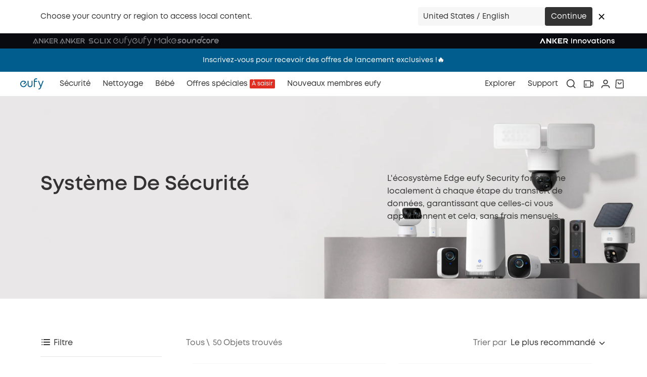

--- FILE ---
content_type: text/html; charset=utf-8
request_url: https://www.google.com/recaptcha/enterprise/anchor?ar=1&k=6LfS4J4pAAAAACX1e_WrxutmxxzCK7FU4WzVqL14&co=aHR0cHM6Ly93d3cuZXVmeS5jb206NDQz&hl=en&v=PoyoqOPhxBO7pBk68S4YbpHZ&size=invisible&anchor-ms=20000&execute-ms=30000&cb=sv69edr1jdw
body_size: 48697
content:
<!DOCTYPE HTML><html dir="ltr" lang="en"><head><meta http-equiv="Content-Type" content="text/html; charset=UTF-8">
<meta http-equiv="X-UA-Compatible" content="IE=edge">
<title>reCAPTCHA</title>
<style type="text/css">
/* cyrillic-ext */
@font-face {
  font-family: 'Roboto';
  font-style: normal;
  font-weight: 400;
  font-stretch: 100%;
  src: url(//fonts.gstatic.com/s/roboto/v48/KFO7CnqEu92Fr1ME7kSn66aGLdTylUAMa3GUBHMdazTgWw.woff2) format('woff2');
  unicode-range: U+0460-052F, U+1C80-1C8A, U+20B4, U+2DE0-2DFF, U+A640-A69F, U+FE2E-FE2F;
}
/* cyrillic */
@font-face {
  font-family: 'Roboto';
  font-style: normal;
  font-weight: 400;
  font-stretch: 100%;
  src: url(//fonts.gstatic.com/s/roboto/v48/KFO7CnqEu92Fr1ME7kSn66aGLdTylUAMa3iUBHMdazTgWw.woff2) format('woff2');
  unicode-range: U+0301, U+0400-045F, U+0490-0491, U+04B0-04B1, U+2116;
}
/* greek-ext */
@font-face {
  font-family: 'Roboto';
  font-style: normal;
  font-weight: 400;
  font-stretch: 100%;
  src: url(//fonts.gstatic.com/s/roboto/v48/KFO7CnqEu92Fr1ME7kSn66aGLdTylUAMa3CUBHMdazTgWw.woff2) format('woff2');
  unicode-range: U+1F00-1FFF;
}
/* greek */
@font-face {
  font-family: 'Roboto';
  font-style: normal;
  font-weight: 400;
  font-stretch: 100%;
  src: url(//fonts.gstatic.com/s/roboto/v48/KFO7CnqEu92Fr1ME7kSn66aGLdTylUAMa3-UBHMdazTgWw.woff2) format('woff2');
  unicode-range: U+0370-0377, U+037A-037F, U+0384-038A, U+038C, U+038E-03A1, U+03A3-03FF;
}
/* math */
@font-face {
  font-family: 'Roboto';
  font-style: normal;
  font-weight: 400;
  font-stretch: 100%;
  src: url(//fonts.gstatic.com/s/roboto/v48/KFO7CnqEu92Fr1ME7kSn66aGLdTylUAMawCUBHMdazTgWw.woff2) format('woff2');
  unicode-range: U+0302-0303, U+0305, U+0307-0308, U+0310, U+0312, U+0315, U+031A, U+0326-0327, U+032C, U+032F-0330, U+0332-0333, U+0338, U+033A, U+0346, U+034D, U+0391-03A1, U+03A3-03A9, U+03B1-03C9, U+03D1, U+03D5-03D6, U+03F0-03F1, U+03F4-03F5, U+2016-2017, U+2034-2038, U+203C, U+2040, U+2043, U+2047, U+2050, U+2057, U+205F, U+2070-2071, U+2074-208E, U+2090-209C, U+20D0-20DC, U+20E1, U+20E5-20EF, U+2100-2112, U+2114-2115, U+2117-2121, U+2123-214F, U+2190, U+2192, U+2194-21AE, U+21B0-21E5, U+21F1-21F2, U+21F4-2211, U+2213-2214, U+2216-22FF, U+2308-230B, U+2310, U+2319, U+231C-2321, U+2336-237A, U+237C, U+2395, U+239B-23B7, U+23D0, U+23DC-23E1, U+2474-2475, U+25AF, U+25B3, U+25B7, U+25BD, U+25C1, U+25CA, U+25CC, U+25FB, U+266D-266F, U+27C0-27FF, U+2900-2AFF, U+2B0E-2B11, U+2B30-2B4C, U+2BFE, U+3030, U+FF5B, U+FF5D, U+1D400-1D7FF, U+1EE00-1EEFF;
}
/* symbols */
@font-face {
  font-family: 'Roboto';
  font-style: normal;
  font-weight: 400;
  font-stretch: 100%;
  src: url(//fonts.gstatic.com/s/roboto/v48/KFO7CnqEu92Fr1ME7kSn66aGLdTylUAMaxKUBHMdazTgWw.woff2) format('woff2');
  unicode-range: U+0001-000C, U+000E-001F, U+007F-009F, U+20DD-20E0, U+20E2-20E4, U+2150-218F, U+2190, U+2192, U+2194-2199, U+21AF, U+21E6-21F0, U+21F3, U+2218-2219, U+2299, U+22C4-22C6, U+2300-243F, U+2440-244A, U+2460-24FF, U+25A0-27BF, U+2800-28FF, U+2921-2922, U+2981, U+29BF, U+29EB, U+2B00-2BFF, U+4DC0-4DFF, U+FFF9-FFFB, U+10140-1018E, U+10190-1019C, U+101A0, U+101D0-101FD, U+102E0-102FB, U+10E60-10E7E, U+1D2C0-1D2D3, U+1D2E0-1D37F, U+1F000-1F0FF, U+1F100-1F1AD, U+1F1E6-1F1FF, U+1F30D-1F30F, U+1F315, U+1F31C, U+1F31E, U+1F320-1F32C, U+1F336, U+1F378, U+1F37D, U+1F382, U+1F393-1F39F, U+1F3A7-1F3A8, U+1F3AC-1F3AF, U+1F3C2, U+1F3C4-1F3C6, U+1F3CA-1F3CE, U+1F3D4-1F3E0, U+1F3ED, U+1F3F1-1F3F3, U+1F3F5-1F3F7, U+1F408, U+1F415, U+1F41F, U+1F426, U+1F43F, U+1F441-1F442, U+1F444, U+1F446-1F449, U+1F44C-1F44E, U+1F453, U+1F46A, U+1F47D, U+1F4A3, U+1F4B0, U+1F4B3, U+1F4B9, U+1F4BB, U+1F4BF, U+1F4C8-1F4CB, U+1F4D6, U+1F4DA, U+1F4DF, U+1F4E3-1F4E6, U+1F4EA-1F4ED, U+1F4F7, U+1F4F9-1F4FB, U+1F4FD-1F4FE, U+1F503, U+1F507-1F50B, U+1F50D, U+1F512-1F513, U+1F53E-1F54A, U+1F54F-1F5FA, U+1F610, U+1F650-1F67F, U+1F687, U+1F68D, U+1F691, U+1F694, U+1F698, U+1F6AD, U+1F6B2, U+1F6B9-1F6BA, U+1F6BC, U+1F6C6-1F6CF, U+1F6D3-1F6D7, U+1F6E0-1F6EA, U+1F6F0-1F6F3, U+1F6F7-1F6FC, U+1F700-1F7FF, U+1F800-1F80B, U+1F810-1F847, U+1F850-1F859, U+1F860-1F887, U+1F890-1F8AD, U+1F8B0-1F8BB, U+1F8C0-1F8C1, U+1F900-1F90B, U+1F93B, U+1F946, U+1F984, U+1F996, U+1F9E9, U+1FA00-1FA6F, U+1FA70-1FA7C, U+1FA80-1FA89, U+1FA8F-1FAC6, U+1FACE-1FADC, U+1FADF-1FAE9, U+1FAF0-1FAF8, U+1FB00-1FBFF;
}
/* vietnamese */
@font-face {
  font-family: 'Roboto';
  font-style: normal;
  font-weight: 400;
  font-stretch: 100%;
  src: url(//fonts.gstatic.com/s/roboto/v48/KFO7CnqEu92Fr1ME7kSn66aGLdTylUAMa3OUBHMdazTgWw.woff2) format('woff2');
  unicode-range: U+0102-0103, U+0110-0111, U+0128-0129, U+0168-0169, U+01A0-01A1, U+01AF-01B0, U+0300-0301, U+0303-0304, U+0308-0309, U+0323, U+0329, U+1EA0-1EF9, U+20AB;
}
/* latin-ext */
@font-face {
  font-family: 'Roboto';
  font-style: normal;
  font-weight: 400;
  font-stretch: 100%;
  src: url(//fonts.gstatic.com/s/roboto/v48/KFO7CnqEu92Fr1ME7kSn66aGLdTylUAMa3KUBHMdazTgWw.woff2) format('woff2');
  unicode-range: U+0100-02BA, U+02BD-02C5, U+02C7-02CC, U+02CE-02D7, U+02DD-02FF, U+0304, U+0308, U+0329, U+1D00-1DBF, U+1E00-1E9F, U+1EF2-1EFF, U+2020, U+20A0-20AB, U+20AD-20C0, U+2113, U+2C60-2C7F, U+A720-A7FF;
}
/* latin */
@font-face {
  font-family: 'Roboto';
  font-style: normal;
  font-weight: 400;
  font-stretch: 100%;
  src: url(//fonts.gstatic.com/s/roboto/v48/KFO7CnqEu92Fr1ME7kSn66aGLdTylUAMa3yUBHMdazQ.woff2) format('woff2');
  unicode-range: U+0000-00FF, U+0131, U+0152-0153, U+02BB-02BC, U+02C6, U+02DA, U+02DC, U+0304, U+0308, U+0329, U+2000-206F, U+20AC, U+2122, U+2191, U+2193, U+2212, U+2215, U+FEFF, U+FFFD;
}
/* cyrillic-ext */
@font-face {
  font-family: 'Roboto';
  font-style: normal;
  font-weight: 500;
  font-stretch: 100%;
  src: url(//fonts.gstatic.com/s/roboto/v48/KFO7CnqEu92Fr1ME7kSn66aGLdTylUAMa3GUBHMdazTgWw.woff2) format('woff2');
  unicode-range: U+0460-052F, U+1C80-1C8A, U+20B4, U+2DE0-2DFF, U+A640-A69F, U+FE2E-FE2F;
}
/* cyrillic */
@font-face {
  font-family: 'Roboto';
  font-style: normal;
  font-weight: 500;
  font-stretch: 100%;
  src: url(//fonts.gstatic.com/s/roboto/v48/KFO7CnqEu92Fr1ME7kSn66aGLdTylUAMa3iUBHMdazTgWw.woff2) format('woff2');
  unicode-range: U+0301, U+0400-045F, U+0490-0491, U+04B0-04B1, U+2116;
}
/* greek-ext */
@font-face {
  font-family: 'Roboto';
  font-style: normal;
  font-weight: 500;
  font-stretch: 100%;
  src: url(//fonts.gstatic.com/s/roboto/v48/KFO7CnqEu92Fr1ME7kSn66aGLdTylUAMa3CUBHMdazTgWw.woff2) format('woff2');
  unicode-range: U+1F00-1FFF;
}
/* greek */
@font-face {
  font-family: 'Roboto';
  font-style: normal;
  font-weight: 500;
  font-stretch: 100%;
  src: url(//fonts.gstatic.com/s/roboto/v48/KFO7CnqEu92Fr1ME7kSn66aGLdTylUAMa3-UBHMdazTgWw.woff2) format('woff2');
  unicode-range: U+0370-0377, U+037A-037F, U+0384-038A, U+038C, U+038E-03A1, U+03A3-03FF;
}
/* math */
@font-face {
  font-family: 'Roboto';
  font-style: normal;
  font-weight: 500;
  font-stretch: 100%;
  src: url(//fonts.gstatic.com/s/roboto/v48/KFO7CnqEu92Fr1ME7kSn66aGLdTylUAMawCUBHMdazTgWw.woff2) format('woff2');
  unicode-range: U+0302-0303, U+0305, U+0307-0308, U+0310, U+0312, U+0315, U+031A, U+0326-0327, U+032C, U+032F-0330, U+0332-0333, U+0338, U+033A, U+0346, U+034D, U+0391-03A1, U+03A3-03A9, U+03B1-03C9, U+03D1, U+03D5-03D6, U+03F0-03F1, U+03F4-03F5, U+2016-2017, U+2034-2038, U+203C, U+2040, U+2043, U+2047, U+2050, U+2057, U+205F, U+2070-2071, U+2074-208E, U+2090-209C, U+20D0-20DC, U+20E1, U+20E5-20EF, U+2100-2112, U+2114-2115, U+2117-2121, U+2123-214F, U+2190, U+2192, U+2194-21AE, U+21B0-21E5, U+21F1-21F2, U+21F4-2211, U+2213-2214, U+2216-22FF, U+2308-230B, U+2310, U+2319, U+231C-2321, U+2336-237A, U+237C, U+2395, U+239B-23B7, U+23D0, U+23DC-23E1, U+2474-2475, U+25AF, U+25B3, U+25B7, U+25BD, U+25C1, U+25CA, U+25CC, U+25FB, U+266D-266F, U+27C0-27FF, U+2900-2AFF, U+2B0E-2B11, U+2B30-2B4C, U+2BFE, U+3030, U+FF5B, U+FF5D, U+1D400-1D7FF, U+1EE00-1EEFF;
}
/* symbols */
@font-face {
  font-family: 'Roboto';
  font-style: normal;
  font-weight: 500;
  font-stretch: 100%;
  src: url(//fonts.gstatic.com/s/roboto/v48/KFO7CnqEu92Fr1ME7kSn66aGLdTylUAMaxKUBHMdazTgWw.woff2) format('woff2');
  unicode-range: U+0001-000C, U+000E-001F, U+007F-009F, U+20DD-20E0, U+20E2-20E4, U+2150-218F, U+2190, U+2192, U+2194-2199, U+21AF, U+21E6-21F0, U+21F3, U+2218-2219, U+2299, U+22C4-22C6, U+2300-243F, U+2440-244A, U+2460-24FF, U+25A0-27BF, U+2800-28FF, U+2921-2922, U+2981, U+29BF, U+29EB, U+2B00-2BFF, U+4DC0-4DFF, U+FFF9-FFFB, U+10140-1018E, U+10190-1019C, U+101A0, U+101D0-101FD, U+102E0-102FB, U+10E60-10E7E, U+1D2C0-1D2D3, U+1D2E0-1D37F, U+1F000-1F0FF, U+1F100-1F1AD, U+1F1E6-1F1FF, U+1F30D-1F30F, U+1F315, U+1F31C, U+1F31E, U+1F320-1F32C, U+1F336, U+1F378, U+1F37D, U+1F382, U+1F393-1F39F, U+1F3A7-1F3A8, U+1F3AC-1F3AF, U+1F3C2, U+1F3C4-1F3C6, U+1F3CA-1F3CE, U+1F3D4-1F3E0, U+1F3ED, U+1F3F1-1F3F3, U+1F3F5-1F3F7, U+1F408, U+1F415, U+1F41F, U+1F426, U+1F43F, U+1F441-1F442, U+1F444, U+1F446-1F449, U+1F44C-1F44E, U+1F453, U+1F46A, U+1F47D, U+1F4A3, U+1F4B0, U+1F4B3, U+1F4B9, U+1F4BB, U+1F4BF, U+1F4C8-1F4CB, U+1F4D6, U+1F4DA, U+1F4DF, U+1F4E3-1F4E6, U+1F4EA-1F4ED, U+1F4F7, U+1F4F9-1F4FB, U+1F4FD-1F4FE, U+1F503, U+1F507-1F50B, U+1F50D, U+1F512-1F513, U+1F53E-1F54A, U+1F54F-1F5FA, U+1F610, U+1F650-1F67F, U+1F687, U+1F68D, U+1F691, U+1F694, U+1F698, U+1F6AD, U+1F6B2, U+1F6B9-1F6BA, U+1F6BC, U+1F6C6-1F6CF, U+1F6D3-1F6D7, U+1F6E0-1F6EA, U+1F6F0-1F6F3, U+1F6F7-1F6FC, U+1F700-1F7FF, U+1F800-1F80B, U+1F810-1F847, U+1F850-1F859, U+1F860-1F887, U+1F890-1F8AD, U+1F8B0-1F8BB, U+1F8C0-1F8C1, U+1F900-1F90B, U+1F93B, U+1F946, U+1F984, U+1F996, U+1F9E9, U+1FA00-1FA6F, U+1FA70-1FA7C, U+1FA80-1FA89, U+1FA8F-1FAC6, U+1FACE-1FADC, U+1FADF-1FAE9, U+1FAF0-1FAF8, U+1FB00-1FBFF;
}
/* vietnamese */
@font-face {
  font-family: 'Roboto';
  font-style: normal;
  font-weight: 500;
  font-stretch: 100%;
  src: url(//fonts.gstatic.com/s/roboto/v48/KFO7CnqEu92Fr1ME7kSn66aGLdTylUAMa3OUBHMdazTgWw.woff2) format('woff2');
  unicode-range: U+0102-0103, U+0110-0111, U+0128-0129, U+0168-0169, U+01A0-01A1, U+01AF-01B0, U+0300-0301, U+0303-0304, U+0308-0309, U+0323, U+0329, U+1EA0-1EF9, U+20AB;
}
/* latin-ext */
@font-face {
  font-family: 'Roboto';
  font-style: normal;
  font-weight: 500;
  font-stretch: 100%;
  src: url(//fonts.gstatic.com/s/roboto/v48/KFO7CnqEu92Fr1ME7kSn66aGLdTylUAMa3KUBHMdazTgWw.woff2) format('woff2');
  unicode-range: U+0100-02BA, U+02BD-02C5, U+02C7-02CC, U+02CE-02D7, U+02DD-02FF, U+0304, U+0308, U+0329, U+1D00-1DBF, U+1E00-1E9F, U+1EF2-1EFF, U+2020, U+20A0-20AB, U+20AD-20C0, U+2113, U+2C60-2C7F, U+A720-A7FF;
}
/* latin */
@font-face {
  font-family: 'Roboto';
  font-style: normal;
  font-weight: 500;
  font-stretch: 100%;
  src: url(//fonts.gstatic.com/s/roboto/v48/KFO7CnqEu92Fr1ME7kSn66aGLdTylUAMa3yUBHMdazQ.woff2) format('woff2');
  unicode-range: U+0000-00FF, U+0131, U+0152-0153, U+02BB-02BC, U+02C6, U+02DA, U+02DC, U+0304, U+0308, U+0329, U+2000-206F, U+20AC, U+2122, U+2191, U+2193, U+2212, U+2215, U+FEFF, U+FFFD;
}
/* cyrillic-ext */
@font-face {
  font-family: 'Roboto';
  font-style: normal;
  font-weight: 900;
  font-stretch: 100%;
  src: url(//fonts.gstatic.com/s/roboto/v48/KFO7CnqEu92Fr1ME7kSn66aGLdTylUAMa3GUBHMdazTgWw.woff2) format('woff2');
  unicode-range: U+0460-052F, U+1C80-1C8A, U+20B4, U+2DE0-2DFF, U+A640-A69F, U+FE2E-FE2F;
}
/* cyrillic */
@font-face {
  font-family: 'Roboto';
  font-style: normal;
  font-weight: 900;
  font-stretch: 100%;
  src: url(//fonts.gstatic.com/s/roboto/v48/KFO7CnqEu92Fr1ME7kSn66aGLdTylUAMa3iUBHMdazTgWw.woff2) format('woff2');
  unicode-range: U+0301, U+0400-045F, U+0490-0491, U+04B0-04B1, U+2116;
}
/* greek-ext */
@font-face {
  font-family: 'Roboto';
  font-style: normal;
  font-weight: 900;
  font-stretch: 100%;
  src: url(//fonts.gstatic.com/s/roboto/v48/KFO7CnqEu92Fr1ME7kSn66aGLdTylUAMa3CUBHMdazTgWw.woff2) format('woff2');
  unicode-range: U+1F00-1FFF;
}
/* greek */
@font-face {
  font-family: 'Roboto';
  font-style: normal;
  font-weight: 900;
  font-stretch: 100%;
  src: url(//fonts.gstatic.com/s/roboto/v48/KFO7CnqEu92Fr1ME7kSn66aGLdTylUAMa3-UBHMdazTgWw.woff2) format('woff2');
  unicode-range: U+0370-0377, U+037A-037F, U+0384-038A, U+038C, U+038E-03A1, U+03A3-03FF;
}
/* math */
@font-face {
  font-family: 'Roboto';
  font-style: normal;
  font-weight: 900;
  font-stretch: 100%;
  src: url(//fonts.gstatic.com/s/roboto/v48/KFO7CnqEu92Fr1ME7kSn66aGLdTylUAMawCUBHMdazTgWw.woff2) format('woff2');
  unicode-range: U+0302-0303, U+0305, U+0307-0308, U+0310, U+0312, U+0315, U+031A, U+0326-0327, U+032C, U+032F-0330, U+0332-0333, U+0338, U+033A, U+0346, U+034D, U+0391-03A1, U+03A3-03A9, U+03B1-03C9, U+03D1, U+03D5-03D6, U+03F0-03F1, U+03F4-03F5, U+2016-2017, U+2034-2038, U+203C, U+2040, U+2043, U+2047, U+2050, U+2057, U+205F, U+2070-2071, U+2074-208E, U+2090-209C, U+20D0-20DC, U+20E1, U+20E5-20EF, U+2100-2112, U+2114-2115, U+2117-2121, U+2123-214F, U+2190, U+2192, U+2194-21AE, U+21B0-21E5, U+21F1-21F2, U+21F4-2211, U+2213-2214, U+2216-22FF, U+2308-230B, U+2310, U+2319, U+231C-2321, U+2336-237A, U+237C, U+2395, U+239B-23B7, U+23D0, U+23DC-23E1, U+2474-2475, U+25AF, U+25B3, U+25B7, U+25BD, U+25C1, U+25CA, U+25CC, U+25FB, U+266D-266F, U+27C0-27FF, U+2900-2AFF, U+2B0E-2B11, U+2B30-2B4C, U+2BFE, U+3030, U+FF5B, U+FF5D, U+1D400-1D7FF, U+1EE00-1EEFF;
}
/* symbols */
@font-face {
  font-family: 'Roboto';
  font-style: normal;
  font-weight: 900;
  font-stretch: 100%;
  src: url(//fonts.gstatic.com/s/roboto/v48/KFO7CnqEu92Fr1ME7kSn66aGLdTylUAMaxKUBHMdazTgWw.woff2) format('woff2');
  unicode-range: U+0001-000C, U+000E-001F, U+007F-009F, U+20DD-20E0, U+20E2-20E4, U+2150-218F, U+2190, U+2192, U+2194-2199, U+21AF, U+21E6-21F0, U+21F3, U+2218-2219, U+2299, U+22C4-22C6, U+2300-243F, U+2440-244A, U+2460-24FF, U+25A0-27BF, U+2800-28FF, U+2921-2922, U+2981, U+29BF, U+29EB, U+2B00-2BFF, U+4DC0-4DFF, U+FFF9-FFFB, U+10140-1018E, U+10190-1019C, U+101A0, U+101D0-101FD, U+102E0-102FB, U+10E60-10E7E, U+1D2C0-1D2D3, U+1D2E0-1D37F, U+1F000-1F0FF, U+1F100-1F1AD, U+1F1E6-1F1FF, U+1F30D-1F30F, U+1F315, U+1F31C, U+1F31E, U+1F320-1F32C, U+1F336, U+1F378, U+1F37D, U+1F382, U+1F393-1F39F, U+1F3A7-1F3A8, U+1F3AC-1F3AF, U+1F3C2, U+1F3C4-1F3C6, U+1F3CA-1F3CE, U+1F3D4-1F3E0, U+1F3ED, U+1F3F1-1F3F3, U+1F3F5-1F3F7, U+1F408, U+1F415, U+1F41F, U+1F426, U+1F43F, U+1F441-1F442, U+1F444, U+1F446-1F449, U+1F44C-1F44E, U+1F453, U+1F46A, U+1F47D, U+1F4A3, U+1F4B0, U+1F4B3, U+1F4B9, U+1F4BB, U+1F4BF, U+1F4C8-1F4CB, U+1F4D6, U+1F4DA, U+1F4DF, U+1F4E3-1F4E6, U+1F4EA-1F4ED, U+1F4F7, U+1F4F9-1F4FB, U+1F4FD-1F4FE, U+1F503, U+1F507-1F50B, U+1F50D, U+1F512-1F513, U+1F53E-1F54A, U+1F54F-1F5FA, U+1F610, U+1F650-1F67F, U+1F687, U+1F68D, U+1F691, U+1F694, U+1F698, U+1F6AD, U+1F6B2, U+1F6B9-1F6BA, U+1F6BC, U+1F6C6-1F6CF, U+1F6D3-1F6D7, U+1F6E0-1F6EA, U+1F6F0-1F6F3, U+1F6F7-1F6FC, U+1F700-1F7FF, U+1F800-1F80B, U+1F810-1F847, U+1F850-1F859, U+1F860-1F887, U+1F890-1F8AD, U+1F8B0-1F8BB, U+1F8C0-1F8C1, U+1F900-1F90B, U+1F93B, U+1F946, U+1F984, U+1F996, U+1F9E9, U+1FA00-1FA6F, U+1FA70-1FA7C, U+1FA80-1FA89, U+1FA8F-1FAC6, U+1FACE-1FADC, U+1FADF-1FAE9, U+1FAF0-1FAF8, U+1FB00-1FBFF;
}
/* vietnamese */
@font-face {
  font-family: 'Roboto';
  font-style: normal;
  font-weight: 900;
  font-stretch: 100%;
  src: url(//fonts.gstatic.com/s/roboto/v48/KFO7CnqEu92Fr1ME7kSn66aGLdTylUAMa3OUBHMdazTgWw.woff2) format('woff2');
  unicode-range: U+0102-0103, U+0110-0111, U+0128-0129, U+0168-0169, U+01A0-01A1, U+01AF-01B0, U+0300-0301, U+0303-0304, U+0308-0309, U+0323, U+0329, U+1EA0-1EF9, U+20AB;
}
/* latin-ext */
@font-face {
  font-family: 'Roboto';
  font-style: normal;
  font-weight: 900;
  font-stretch: 100%;
  src: url(//fonts.gstatic.com/s/roboto/v48/KFO7CnqEu92Fr1ME7kSn66aGLdTylUAMa3KUBHMdazTgWw.woff2) format('woff2');
  unicode-range: U+0100-02BA, U+02BD-02C5, U+02C7-02CC, U+02CE-02D7, U+02DD-02FF, U+0304, U+0308, U+0329, U+1D00-1DBF, U+1E00-1E9F, U+1EF2-1EFF, U+2020, U+20A0-20AB, U+20AD-20C0, U+2113, U+2C60-2C7F, U+A720-A7FF;
}
/* latin */
@font-face {
  font-family: 'Roboto';
  font-style: normal;
  font-weight: 900;
  font-stretch: 100%;
  src: url(//fonts.gstatic.com/s/roboto/v48/KFO7CnqEu92Fr1ME7kSn66aGLdTylUAMa3yUBHMdazQ.woff2) format('woff2');
  unicode-range: U+0000-00FF, U+0131, U+0152-0153, U+02BB-02BC, U+02C6, U+02DA, U+02DC, U+0304, U+0308, U+0329, U+2000-206F, U+20AC, U+2122, U+2191, U+2193, U+2212, U+2215, U+FEFF, U+FFFD;
}

</style>
<link rel="stylesheet" type="text/css" href="https://www.gstatic.com/recaptcha/releases/PoyoqOPhxBO7pBk68S4YbpHZ/styles__ltr.css">
<script nonce="3GAEFEzaSWAGgFDNgEGp0Q" type="text/javascript">window['__recaptcha_api'] = 'https://www.google.com/recaptcha/enterprise/';</script>
<script type="text/javascript" src="https://www.gstatic.com/recaptcha/releases/PoyoqOPhxBO7pBk68S4YbpHZ/recaptcha__en.js" nonce="3GAEFEzaSWAGgFDNgEGp0Q">
      
    </script></head>
<body><div id="rc-anchor-alert" class="rc-anchor-alert"></div>
<input type="hidden" id="recaptcha-token" value="[base64]">
<script type="text/javascript" nonce="3GAEFEzaSWAGgFDNgEGp0Q">
      recaptcha.anchor.Main.init("[\x22ainput\x22,[\x22bgdata\x22,\x22\x22,\[base64]/[base64]/[base64]/bmV3IHJbeF0oY1swXSk6RT09Mj9uZXcgclt4XShjWzBdLGNbMV0pOkU9PTM/bmV3IHJbeF0oY1swXSxjWzFdLGNbMl0pOkU9PTQ/[base64]/[base64]/[base64]/[base64]/[base64]/[base64]/[base64]/[base64]\x22,\[base64]\\u003d\x22,\x22wqrCh13CsCIiSwliwrwaFm8bwpbClsKrwqdYw7hbw57DisK0wo8cw5sSwq3DjQvCuh3CusKYwqfDhj/[base64]/[base64]/[base64]/Drx5Qw6t2w492wovDtmo2wrhAwqXDtMK3w5lLwqHDgcKpHhNKOcKmV8OvBsKAwqXCtUrCtwzCpT8dwobCllLDlnIpUsKFw4DCl8K7w67CvcO/w5vCpcO8UMKfwqXDtWjDsjrDlcO8UsKjDcKkOABUw6jDlGfDiMOuCMOtXMKPIyUbUsOOSsOnUBfDnTdhXsK4w77DocOsw7HCglccw64Vw7o/w5Nlwr3ClTbDuxkRw5vDoxXCn8O+Xzg+w415w6YHwqUGHcKwwrw9JcKrwqfCpcKvRMKqSwRDw6DCpMKhPBJKOG/CqMK/w5LCnijDhhzCrcKQBibDj8ODw7vCghIUesOywrAtfFkNcMOawqXDlRzDjk0JwoRvXMKcQgJNwrvDssOZSWUwSzDDtsKaH1LClSLCucKldsOUaHUnwo5ycsKcwqXCvCF+L8OyOcKxPnHCr8OjwppHw4nDnnfDrsKUwrYXSAQHw4PDpMKOwrlhw6RsYcO8YwBCwr/DqcKROmvDngbCvytxdsOnwoNyAsOkc1JSw6vDrihSRMKNR8OIwoHDkcOiAsKzw7bCm1fDvcOLPmAwRCENBUXDtQXDhcK8BcKbHsO/ZV3DsiY7dCImMMOjw5gOw6/DrlUHLW9nKMODwrtZb094YxR9w69UwoAFPXlEP8KQw6l4wo8ReVxMBGZuNDrCoMOjIVc1wprChsKUA8KeI0vDhyvCgzQTFD3DuMKud8K/dsO6wofDvU7DtiYmw6DCrQbCnMKHwoERe8Ohw5Vtwok5wqXDnsO6w5rDicKuZcOgND05L8K5F1I9S8KSw5LDsTTCs8O7wrHCisOxUCXCug5tUcK/BxXCr8OTCMOjeFHCkcOEdcKBD8KuwqzDoQhdwow6w4bDosOnwqRFUDLCjcOaw5oQOS5ow4dpG8OFPQnDgcO/Rgd/w6jCvn45GMOhfELDvcOYw5HCpxjCu0HCicO6w6HCu3w/fcKAKkjCqEbDtcKGw7J0wpfDiMOWwqw5CFbDhnYcwpYbIsOLXEFHe8KNwol/[base64]/wqzCpMK3w53DrgAKw4DCoMKvwoo+w7vCrRLCncOdwpjCosKrwqsdJTDDo142S8K9VcKSeMOROMO4W8Kow7sbVyPDgMKASsKFdAthJcKBw4Y+w4fCmcKcwpISw7XDn8OIw5/DmGlyZQVmYRpwKzHDssO4w5zCnsOSZABLJiHCosKgIlJVw6h/VEJtw54ffxp6CsK/[base64]/CucOJNcKbw6pqfcK/wrx6SMKsw50tdEfDh8O4w73CkMONw5EIaC98wqzDl1YZd3LClTIMwq1ZwobDlGpKwqUGDwdxw50CwrjDsMKSw73DrwJGwpE8F8Kgw7cLIMKuwrLCg8KkZcKuw5A2S0QMw7HCoMOxZh7DncKfw61Ww7/Dr20Xwq9AWcKjwrDCmcK7DMKwIRvCsCBKV1PCrMKlLkrDnEbDk8KIwqLDj8OTw4oTRBbDk2zCpEIZw7xWZcKCVMKTCXHCrMKZwpJcw7VHUnPDsEDCo8KlSDJ0JBM/MHjCssK6wqQAw7/ChcKVwq0OCx4uP15HVsOTNsOow6VaXMKMw6c2wqhmw6bDgyfDsRTCgsO8cWM+w6LCkihKw77DqMKdw5czw7xRDMOxw7wqBsK9w5Mlw5HCjMOmVcKLw4fDsMOzXsOZLMKOT8O3GwLCmCHDvDJvw5XCmD8FU0XCgsKVCcO9wpM4wqggVsK8w73Ds8K7Ol/CjQgmw5HDrxDCgUA2w7UHw6DCq3p9MAw/woLDkVUTwrTDosKIw6QJwpUVw4bCsMK2Tg5kLgfDq2kWdsOoIMOYKVjDj8OaUghQw6XDssOpw7LCtGfDk8KhT35Pw5JawpXDvxfDgcO0w6bDvcK7wp7DmsOowrpkVsOJX15Qw4Qrdkkyw4kEwpLDu8Ofw7FSVMOqUsKFX8K6MXTCmlHDjhw/w4PCl8OtZSoHXGTCnxE+PBzCscKHRzfDgSnDnVLCt3QcwpxBcjDCt8KwbMKrw6/CnMKVw7XCjWchC8K0ZTPDqcK3w5vCti/CmCLCpcOlQ8OlZsKFw7Z5wp7Cq1dCGng9w4FfwpJIDi1icXYow5NQw48Nw4nDs3QjKVvCmcKhw4l7w7Y5wr/DjMKWwovCmcKKY8OvKyNowqMDwrkAwqdSw7o7wq7DtwPCllrCvsO3w6w4Fk99wpTDjMKyXsK1WXMbwqkdMyUqUsKFQxQeWcO2fsOnw4LDucKLX37CpcKqQRFsDXtIw5DCnyvCi3DCsl0DQ8K/[base64]/[base64]/[base64]/Du8OswrbDlGYMVTjDg0IHwrHCiX/DpRIHwpggHMOKwpPDssOGw63CpcOTJ3zDrWYdw7/DqMOtCcK1w7Ifw5bDhlzDjwfDiEfDiH1PVMOMZC7Dqw91w7jDrnoywrBRw5kSHFzDuMOQL8KeF8KvRsOKbsKrV8OdQyJ9e8KYEcOdEkNsw4nDmVDCpirDmwzDlE3CgntIwrx3JcOsTCI5wo/DhnV7Fl7CvQY1wqnDjGDDh8KGw7/DoWxTw4nCvS4ZwobCrcOMw5/Ds8KOFlvChcOsFCMLwqEMwpxHw6DDqVnCq3DDj2IXUcK1w4pQQ8OSwoQ/dm7DiMOXKx95N8Kfw6vDqhjCsnMRCC0vw6/[base64]/DkcOFH25HcsONwpXCp0nDi8OJAnsOwpLCssK6ZMOhTUnCocKDw6DDhMKPw7jDj2JFw5VTcjlZw41qaGk/QGTDk8OdeGvCrnnDmGvDisKVW1LCl8KRbRPCil3DnGdAPcKQw7PCn1jCpksZPB3Dtn/CpcKqwoUVPFUWVMOHccKzwq/[base64]/Ci8OMw7XDvFHDlMKFwrrDkcK8EsO/[base64]/wpAew4LCmBPChQXDmsKGw4VRwrLDvXPCtcKTw4bDhwXDhMKQMcKqw4wLVEPClMKrdRIDwpFDwpLCrsKEw7zCqsOdScKhwoF0PSTCm8OUD8O6TsO1acOuwrLCmDLCqcKqw4fCvEtGCVZAw58QUi/[base64]/SVTDuMOzwpxEwoo3cMOeA8KIGwfCiV08DsKAw6jDkj58UsOIH8O+w65pUcOtwqQrJXEBwr5uEHvCrMOrw6pBeSrDgWlCCkvDpz0VHcKBwovDoARmw7XDvsOWwodSGMKVwr/DtsO0LMKvw6LDnQ3CjAgJV8OJwpcuw4daBMKswp8KasKiw7PChSlfGDfDsXgVTiltw6TCuXfCg8Kyw4TDsCpTIMKYVSXCi1PDpQnDlw/DvxbDicKAw6nDnxdawo8UPcOhworCoXbCgcOffMObw4HCoyQ4NF/DjsOZw6vDhkgLKX3DtMKNYsKtw7NtwrfCusKURxHCq3rDozXCicKZwpDDlHRhdcOgEsO2XMK5wqxnw4HCjQDDiMK4w7cGWMOyeMKbVMOOWsK4w6sBw5FswrAoc8O6w7zClsKPw71pw7fDvcO3w54Mw48MwqV6w5XDmWYVw5kMw4/Cs8KiwofCiW3Cs0nDvybDpTPDisKSwonDmMKDwr5QAw1nMFB/EVHCnSPCvsORw7XDiMKsecKBw4s0KTXCmGQ8aRrCmEhuS8KlEcK3L2/CsFjDtlfDhGzDs0TDvcKKESUsw4nDqsKsKTrCmMKlU8O/wqtBwrvDjsOdwrvCkcO1w5nDh8O0NMK7T2fDlsK/T2o5wrbDgmLCqsKTCcK0woQfwoDCp8Omw5Ykw6vCqnANGsOlw6wQB1szDn4rES0qdMKWwpx5T1jCvnLClSljKm3DnsOtw6J/[base64]/Co8KkVsOue8KECcO9w7DDjTnDg00NdMOhwpjCjQbDjQQRwrHDksOkw5DCqcKmBnXCl8KIwoo7w5vCkcO7wobDuF3DvsKowrTDgD7Cp8K1w7XDk1TDmcKrQhbCrMKJwrXCribDry3Dj1twwrZBTcOJL8Osw7TCtkbCocO4w5VvQMK0wp/CmsKcVm5rwqjDjW/CmMKAwr5JwqoaPcKCAcKiAsOaVyQHwoxgCcKZwrfDkW/CmAEwwpzCrMO5EsOxw6YIVsKxfycHwrhxwocJY8KdBMK9fsOfXzB/wpbCpsKwF2YpT1t5NWZhS2nDq30MUsOSU8OqwpfDqMKZZzxQXcOlHyUCbcKJw4vDlyVUwqN8VjvDpUFfdl/DucKJw7fDqsKTXi/[base64]/Clw7ClsOUaytYwrtIw68ow4jDhMOpchFhwoRzwqxyd8KOdcOxWsK4U2RDaMKbCz3DrsOReMKKfBhRwo7DisOAw4TDp8KBB2Qew4M6HTPDlWnDrsO+JsKywrHDuzXChcOJw6knwqUbwqYMwpRUw7XDiCB9w4EIQ2Ziwr7Dh8Kaw6TCt8KLwpDDgMOAw7A/WEJ5R8OWw5RMdBRHEAsGBFDDmMOxwrgDE8Oow7INX8OHaU7Cgg/Cq8KHwpDDkWMqw7rClyRaPMK3w5nDml8nOcOkenTDl8ONw7LDr8OlKsOWesOxwpfCvDLDkQ58NjLDtMK+J8KzwpnCoBHDgcO9w70bw5jCk23Dv2rCpsOLLMO5w5MdJ8OHwo/Dl8KKw799wq3CumPCpDYyU2YbPUExW8OGd3vDnQDDq8ORwqbDh8Olw6Ysw7bCtlJrwqYCwonDo8KGdjcEGMKFVMOVRcO1wpHDv8Obw4PCuWTDhgFRA8OuSsKefcKcNcOfw6PDglUwwrzCinxNwpQ0wqkmw53Dg8O4wpzDmlTDqGvDksOfcxfDqS/CgsOnMXt0w49Sw4TCucOxw4lWNBXCgsOqOU9xNGsdP8Ksw6h8wpw/ch51wrR5wpHCgsKWw6jDtsONw6xtMMKrw5oDw4rDpsOaw7teR8OxZBHDlsOLwpFcKcKYw4jCvcO6d8KUw5pUwqtxw4g2w4fDicKJw6R5w5LCrCbDgBkmw67DoxzCmhh7dkTCk1fDsMO5worCnF7ChMOxw6/[base64]/[base64]/[base64]/[base64]/DhcKmw5dgCE7DhMKuMi0dCcKKV8O6MVvDq8O+GcOXCS4uIcKRXFfClcOyw53DgcOCcDXDicOLw4DCg8OoMxJmwo/DoXvDhmQ5w7h8JMKTw6liwo1TBsOPwq7DgxLDkgxnwozDsMKTWB/ClsOfwpR1N8KhAT3Dj2/DmsOSw5jDhBjCjsKPQiTDpz3CgzFmdcKUw4Ebw68mw5o7wp45wpQkeWJEPkNRU8Kuw7rDjMKRcVTCskrDmsO/w4NQwr/CjsKjBzTCk11TVsOpLcOMBh7DvgIMPsK8FiLCm3HDlWoDwoxYdnPDrw18wqsuHwHCq2LDr8KeEQzDsgzCoXXCmMOibg4eCjczwq5Ew5MtwrV1MD5Ow6fCosOow4DDmzk3wos+wonDmMOfw6o2w7/DhsORcXAwwptVbDVSwrLCjC1PWsOHwoDCqHp0aGnCj0B8w57ClERUw7XCpMOrdCx+QAPDjTrCizY8QQpyw5VWwqciGMOlw4/CjMKtWwsbwoZUAiLClsOewoEhwqFhwqHCmHHCrMKHGB/[base64]/ChDrCug/CoGDDtsOBwrDDiMKORMKSJsOZfkg7w44yw5vCi2XDn8OGDcKmw5pQw5bCmjtvOTHDszTCsgZJwq/DgC4MDy3DvcKVUQ9Sw5lWVsKBO0TCrGpwcMKcw4h3wpLCpsKFVknCjcKzwr92F8OmVWnDsRA6wrhEw5ZxDm0cwrTChMKgwo8iLzhSFC7DlMKyO8OpH8Kgw5ZqaBQ/wp1Cw7DCgFt2w4nDtsK5K8OlMsKIL8KfSV/CgWE2XHzDusKlwrNuB8OXw63DqcKkfXPCl3nDuMO8FsKvwqxbwoXDvcKZwp/ChsKJQsOew7bCpGgzT8ONwq/Cg8OSLn/DjEorN8OEO0pEw5PDlcOCf1bDo3gJXcO/w6dZZnhhWFjDiMKnw7cFHcK/AVPDqnzDsMKSw5ofwocgwoLDuXnDqk0swqrCusK1woRSDcKTVcOKHjfCiMOBPldJw6dIJ3cuTVLCnMK4wqslNl1bE8Kawo7Cj1PDnMKHw61jwoljwqrDl8ORIWE3VcODLAnDpB/CgcOJwqx6OGPDtsK/[base64]/VsKmw7t5F8OMwrc3DwHDlcK7woDCvE99wqTDvQLDhC/Dpxg/JihLwoDCr0vCrMK6QsOpwrIrFcKoEcOMwpjCkGdIZE8NL8KTw71YwrlOwpZzw6TDmAHCncOOw7Fow7LCvkZWw7EnasOwFWzCjsKWw5XDoCPDmcKrwqbClg1dwrFgw5Q1wphuw4gpK8ODRmnDrVzCuMOkKGLCq8KVwo/CrsO6NwNSw4DDtTNgYifDuEvDo2olwqctwq7Dn8OvDStAw4M4eMKjRwzDi2scUsKrw7PCkBnCg8KMw4onRVDDtQB/KCjCqkABwp3CkUNNwonCuMKBYDXCucOyw6HDnwdVMX8Bw7tfGk/Cv1RpwpPDscKgw5XDrEvCusKaXVDCtQ3Ck3VPSQ4YwqpVccKnKcK0w7HDtzfDgFXCilddZFgVwqo4HMKowqc1w7ApX3N6NcOeJkvCvcOIRXwIwpHDhkTCsFXCnCHCjUpxWWENw5kQw6bDg3XDtVbDnMOQwpcmwrvCskYMNgBbwo/CuHYTDDw2PzjCiMO3w4AQwrBkw4k7GsKyD8KTw6o4wowEY37DusOPw7QBw5zCsDc/wrN7dcK6w67Dl8KFI8KZa1nCpcKnwo/DrGBDCWY/wr4LDsKqM8KxdzvCt8Omw4fDl8OFBsOVMnF8AA1owqrCuz8ww4LDv0PCvl8vwqfCv8OHw6nDshPDr8KdCmMjOcKPw6TDqXFdwr/DusOwwpDDtsOBTDrCn2VHIxRMbhTCkV/Cv1LDuX0QwpAIw4fDgsOhd0c/w7rDlsOWw70jUFfDmcOmccOGS8O/[base64]/J3bChVo/QTLCgiwEQsOkeW7DkRAcD2TCg8KbBxHCmB5OwoIqH8K+TcOEw6jCpsO1wrh7wqnCjQjCv8Kzw4rCink2w7nCj8KGwpI+wpF6E8Obw4cBD8OSeWAqwq/DhMKww6pywqJVwrTCq8KFfcOBFcONGsK/XMKCw5graAXDinTDjMOhwrwlLcOjccKVBxjDpsKrwqACwrLCtSHDkEzCpMKgw5RXw44Ib8KTwpzDs8OGAcK9dcOwwqzDnTE9w4FIdhRLwrMtwrkOwrAQWyASwq3CuyoLY8K8woZAw7/DiiTCsh5HVXrDj2nCv8O5wpl3wqDCsBjCrMO9worCqcOxRCocwojCk8OjXcOlw6bDhB3Cr2/CkcKrw7nDmcK/ET3DgU/Cm1XDhMKAOsOxb1hhIAtKwrrCgS4cw5PCtsOTPsO2wp/DmhQ/w5xkLsKiwoZcYTQKRXHCvT7Cgh4xZMOywrBJE8O1woM2AibCjDE2w4/DpMKQCsKsfcKsBsOhwrDCvMKlw7luwp5dYsO1U0/DhVY3w5DDnTfCvVJSw5MlF8OwwpU/wrrDt8Ogwrx/QwRMwpXCqsOcS1DCjsKWTcKlw4Q6w4AyJsOFX8OVLcKrw4QKJ8O3AhfCkWEnYmo9w6LDiU8vwoPCrsKVQ8KKW8OzwobDosOWZW7CkcODXHo7w73CtcOxFcKhPHXDhMKzGwXCmcKzwro+w4JQwqPDrsKdfkYqIsOEWwLDp20jXsKvSyvDsMKRwrJvOG/CjHnDqWHDvifCqW1qw5xyw7PCgULDvyRtYMO5fQB6wr7CmcKoPg/CgxTCoMKPwqMHwolMwqkic1XDhxDCk8OewrBcwoR5YDE/wpMsZMOYXsOuV8OXwqoqw7jDnzIyw7jDr8KuSjDDscKmw7ZGwqfCiMK3KcKXRX/CinfDhxnCl2XCtVrDnUZTwqpkwqjDl8OHwrYLwoU3YsOGJBFMw7DDssOpw6PDhTFTw4hGw5PCscOLw493QXfCmcK/[base64]/[base64]/[base64]/Dlnkaw685EcOJM8OEwqZaPT88cMK0PFPDmyFpACbCn2LDriFtSMK+w4vCjcK3K39Rwrpkwp5YwrN9eDwvwpsuwqLCtgLDkMKPPBcFL8OdZx0OwpV8eyQtUz8fO1g1MsKYFMO7esKOWVvCmlLCsyh7wo5TdhECw6zDsMOPwpfCjMKWUGXDnCNuwolPw5xyW8K8bH/DhA02bMORW8K/w5rCp8ObUmdJYcOVJk0jw4vDtG8QJUQNegpmc1B0WcOjccKEwooyM8OoLsO9AsKxIsKhEsKHGMKKMcKZw4ALwpldZsOFw4JlZRMaBnZqJsOKOAcUFV1jw5/DjsOxw4I7w4hMw51twpFfNSFHXUPDi8Kxw6g2b2TDssOZBsO9wrvDuMKrHMKcekbDokfCuHgawoHCssOxTgXCssOfasKswogHw77DlB5Lwq5yED4SwqTDrD/CvsOlFsKFw4fDt8OEw4TDtzfDm8ODdMOWwqVqwpvClcOcw77CosKAVcKjU2F7bsKnCyXCtUvDmcO9bsOWwqPDqcK/GR09w5zDjcObwqddw4rCgSnCiMOtw43DrMKXw7/CscOVwp0RQCAaJB3Dv350w7oFwrhgIHx2PlTDkcO7w5HCpnzCqMOUFAPChD3CksK/[base64]/CjFfCmFNldMKlw5PDvsK0wohRD8KrWsKjwogWw7HCgH5Yb8OKccOOSRs5w5rDqGxqwrI2CsK9W8OwGG3CrWcHKMOgwpbCmjXCo8O3Y8OVQnIyIUE1w61QCyDDrTUlw5DClEDClVYNMBzDghfDn8O/w60bw6DDgMKJBsOJXSFsT8OPwqACcWXDs8K9H8Kmw57ChwNpYMOGw64cZcK1w506Xjt/wpFfw6TCqm5uTsOMw57DqcO/NMKEwq95wppEwp9nw6JScSQUwq/[base64]/[base64]/DjsOBHVDDkBNGwq5VEMK+w43DmlVUbWHDmjvDrV9iw5bCoAs2VcOhZyDDhnbDtwlybmrDr8KQwpUDUsKuJsK/w5AjwrEPwpMIOGtswoPDv8K8wrXCvzlYwpPDiVNVFzB8K8KJwr3CjWvDqxMIwrLDjDknR0YOAsOkC1/CjcKZwpPDv8KNYRvDkGJgMMK5wponVVLCj8KswqZ5F0gsSMKuw53DkgrDt8OpwqUoawHClGptw6wSwpxxA8OPABHDuHrDlMOMwqR9w6ITAA7DncOzeHLDkcK5w6DCtMKGWit+UsKFw7PDu2g1K0A/wr9JGinDhyzCmztnDsO/w4c6wqTClSzDrgfCiRnDkBfCiQ/DlcOgCsOJfX0uw6g2RBRNwpZ2w6ZLLMOSO1AjMF0ZAWgCwprCoDfCjADCpsKBw6YbwrR7wq/[base64]/Dr8KBw5hKwrBxD8K9PADDrwLDj8OEw5wTw54yw5s/w7wxeSlxLcKNOMKjwrkYPmbDiyfDhsKPb0IsKsKeIm1fw6MRwqbDtcOsw47Cu8KSJsK3c8OscXjDvcKCCsKAwq/CiMO2IMKowovCgVjCpCzDiV/CtwQ3ecOvO8O7fWfCgsKaIF4Ow7TCgjnCjEkjwofDvsK4wowiwr/[base64]/C13Dv8KUwplWNMOCw4JtwrHCkDdhwrzDrFMxH8OvUMOAf8OPXF7CsHHCpxR1wrDDuz/CsFgiN3PDh8KKMcOodTDDhmdWO8KxwolqCinCjTNZw7ZHw6fDh8OZwp98T0DDgRjCriJQw6/DtB8ewqTDrVdiwqzCuWdnwpXCig9dw7ECw6dcw7oOw5NtwrEna8Kgw6/Dp23CvcKnDsOOX8OFwrrDiykjCTAsWsOCw5nCgMOVGsK5woFswrg9KgR8wqjCtnI7w5HCsShDw53Cm2xPwpsYwqnClTEnw4paw7LCp8OadlDCi1tXa8O0ZcKtwq/CicOWZiUKG8OFw4DCpX7DrsK6w5PCrcK4WMKzDQMsRyQaw57Cj11dw6vDjsKgwodiwp0zwqfCiQfCmsOCcsK6w7RvLhdbO8O6wq9Uw6TDrsONw5dKKcK3A8KjTkfDhMKzw5jChSPCvMKVLsOVf8OBD0JBRxIRwolpw55Sw4nDtB3CoVhyC8OuchvDrnEPUMOhw7/CgWttwrPCkihjQE7CuVXDnxcRw6x6JsO7YS4vw7gEDDdXwqHCuDLCgcODw4BeE8ObHcO/I8KAw6AhJ8Kuw6rDqcOYRcKFwqnCtMOhCEjDrsKtw5QaE0DCkjzCuAEuN8OSWlEZw7XClnjCncOfKG7DiX1Vw4t2wofCk8KjwrrCsMKbWyLCtlHCh8KCw57Ch8OwbMO/w7oLwrbCiMKJcX8PUmEbFcKVw7bCnGfCnAfCtgE4w54kwo7Ch8K7AMK7IlLDqX8UPMK6wpbCiR9+VCt+wpDDihwkw4IVSEvDhjDCu2M9A8KMw6PDkcKXw59qCnzCocKSw53CqMOwUcOiesOELMKdw6/[base64]/[base64]/DvjPCrl/CksK9UA1Zwrl8TmvClcONw4jCq2nDg3XDucKnHDdcwr84w6YqTg5Jf3gGQyBXA8K0RMO7LMKjwqLCgQPCp8OHw7EDZDxjBVDCh0MHw6DCo8Oaw6XCg29bwqjDqzMow6DCrl1/w5c0N8OZwoErY8K8w48xHCwTw5bCo0oqBms3QMK6w4J7YysGPcKZahbDk8KsCFbCtsOfHMObP1nDhMKIw5l6MMKxw5FFwqTDhHNhw57CmXnDtXjCk8KKw7PCmTNqLMOkw4FOWz3ClsKWL1ciw5EyCcOdCx9SSsO0wq9AdsKNw4/Dqn/CocO5woIAwrN4A8KDw74qcS4ddwwCw7kgZCHDqlI9w4bDsMK5XlwFT8KNWsK5MlMIwrPCp1BqFRxcHsOPwpHDuBZuwo5Uw70hNGbDi3DCkcKqMMKGwrTDo8OYwpXDucOaNFvCnsOoT3DCqcK/wrYGwqjCgcK9woBcaMOqw4dkwq4ywqXDtFolw6BGccOpwqAhYcOdwq/Co8OJw4suwofDlsONAsKsw4RXwrjCjS0cK8OUw7Iww6nCpGrDkFfDs20MwqxwbHjCpHvDpRkzwqPDgcOLcw99w7cYEGzCscOUw6nCvDfDpz/DqhPCscOowqFUw6UBw73CqkbCpMKMeMKuw6kQZ3VVw6AVwqdmUlpwUsKDw598woPDpDQywpTCjkjCoH/ChkdkwpDCpcKSw43CjQEUwoZMw7BhMsOlwqjCksO6wrTDoMK4VGlYwrrDuMKUXy/CiMOPw5cLwqTDjMKZw4xsSm/Ci8KWJS7Du8KVwop2Kktdw6cVNsKmw5zChMOZAlo2wo8MeMO6wp9WCT9Yw7tkaEXDr8KmYFLDuWwtLMO0wrTCs8Omw7LDqMO/w7p1w5bDj8KVw4xMw5HCoMOmwo7CoMOnBhY3w5/Ct8O8w4/DnA8QPVhPw5DDgcOSQHDDqGfDpcO3SCbCuMOcYcKowr7DusOTw7HCm8KXwoEiwpctwrUCw7TDuFDCtW3DrG/[base64]/Dq3PCvMOew5PDoSPDiMOtSx7DtA9Qw7xuw7Fvw53Cl8KSwpsqGcK1XgvCsj7CqlLCsgXDnVEXwpzDlcKWFgc8w4onSMOdwoBzfcOdAURmUsOUD8OgG8OrwrTCnT/CrHAyIcOMFy7DvcKewp7DqUtMwpRvTcOLPcO/wqLDmA5/wpLDqnhhwrbDtcKFwq7DrcKhwo7CgFbDjDNYw5LDjBTCgcKSaUYwworDi8K7JCXCrsKHwoswMWjDmCLClsOiwqTCuTsBwovDqQXCrMOFwo0TwqQ+wqzCjDUZRcK8w7bDvnV9JcOqQ8KUCi7DrMKtTjHCr8Kdw4w1wpgFBB7CmMORw7MiTcK/wrsgZsOvcsOtMMOYJClZw4pFwpJFw5bDpzvCqk3CoMKQw4jCqcKZEMOUw4rCgjLCj8Kbe8OyenQYJAkbPMKSwqPCgx0Gw6DCjVjCrQjCpyRywrnDtMKhw6d0F0wiw4vDi0DDk8KKFV0+w60aTMKew79owp1+w5vCi0nDpWRnw7YOwpESw43Dm8Oowq/DksKBw6oUMMKNw6vCkAHDhMOICmvCtW/DqMO8Hw7CiMKGZXzDncO8wp0xASMbwqzDs0M0S8O0UMOfwoXDoATClsK+fMO/wpLDmjlmBAvCnwbDpcKLwodWwo3CosORwpHDuRLDmcKEw7jClxoqwq3CoQDDlsKJDRAiPQXDn8O+UwvDl8KXwpMAw4vCnkQxw45uw6LDjzzClsO4wr/[base64]/DrsO5c2B7w47CuMKbw6NIFMOowqkIZRXCvW8Aw7zCssOowq/DiHkBWxHCrm9VwrMNE8Okwq7ClQ3DusOBw6EJwphJw751w7gOwrPDoMObw4HCv8OmcsKaw5kRwpfCtj1fYsO9AsOQwqLDpMK5wp7DucKKesK6w7rCigF3wpBuwrhSfjfDk1LDiRV6JCgIw5Z/AMO5L8Oyw5JIDcKJDcO+TD8+w7LCh8KEw5/DsG3DoyzDlXcAw61Twph5wp3CjjJawqTCmAkCHMKbwqFswrDCqsKdw4o1woQ9G8KAdWbDomR5EcKFHD0LwqTCg8OLZsOYOWdywqocfcOPMcKUw5s2w5zCsMKEDjMkwrdlwoLCiB3CscOCWsOfRBHDncOzwqtAw4UjwrLDnT/CmhdEw5wIdRDClSNTB8Oswr/ConQDwqrDjcO/[base64]/Cr8KgTUMHw4zDgsOfw6lSDsOUw7BSw7DDgsOSw6ciw5cJw5rCmMOsLjLCiB/DrMOmckdewpdWKGzDq8K7LcKiw6tgw5Vaw7nDk8K2w71xwoTCvcOqw6jCiXVYQ1XCjcKLwobDuUtlw5NWwrjCjHskwo/CuFjDjsKlw61Fw7/Dn8OCwpsKUMOqAcOfwo7DhsK/[base64]/DsEwBEMOLYsOcw5DCngXCrMO5UMOrPCnCu8KqfcKbw6E5dn8ZL8K/OMOAw57Cl8K0wq5xUMKIdsOsw4pgw4zDocKCMGLDjys4wqhzJ39/w73Dli7DssOXbVo1wpA+HAvDjsOSwqzDmMO9wqLClcO+wrbDjXNPwrfCp1XDocO1wok2HAfDksOMwozCvcKqwr9Ew5XDrTkAa0vDljjCpVY8TH7DsSUEwq/CugENWcODJH5XWsK7wp/DrsOuw6HDhGcTXMK8B8KQDMObw4AVLsODMMK5wqjCjmbCpsOSwo56wrzCqjwtE1fClcOdwqFWHGsHw6l/wrcLasKIw7LCs08+w4UgGiLDs8KIw7JEw4HDvsK6XMK9ZyJDIgdSSMKQwqPDlMKpZzxvw7sVw4zDrsKxw4oxw4DCqwEgw5/DqmfCn3rDqsK7w7hQw6LCkcOnwrNbw6fDv8KbwqvDgMOOVMKoMHzDsFt0wprClcKDw5BbwoDDg8O/w7x9QQ7DqcOEwo4Qw7JWw5fCujdYwroCwq7Dtx11wr5VbXrCnMKNwpg6G3dQwp7CqMOiS0lHOcOZw54dw6tTURNaacO/wqoGJFh/QjQSwoBdXcOZw5RSwpkrw5LCm8KZw40uPMOxEmjDtcKTwqDCusKowodnE8OwdsOpw6jCpE9GNcKCw57DjsKjwqhfwrzChHBJZ8KfJxIJHcOjwp8JFMK5BcOwHGvCq1FnN8KsTB3DmsOxAnXCgcK2w4DDt8ORPsOfwonDjWTCmsOpw7rDliTDoU/ClcOBIMKZw4kkahVJw5U/DQcBw5PCn8KQw6rDjMKIwobDoMKLwq9IUMKnw4XClMOgwqo/SjbDtXgqVQc6w54Cw7BswofCiHvCpk8aFhfDocOHXlfCiQ3DpMKxEyvCjsKdw63DucK9IElpE31xO8KGw4wCHzjChnxzw5bDh0Vlw4YvwoPDjsOLIsO9wpDDqsKoBivDnsOmCcKww6FkwrHDgMKyPk/Dvk5Aw63DikwOa8KmVEdrwpTCjsO4w4jCjcOyA3HDuz4lJcOsNsK1acODw59sGW/Dm8ORw7TDhMOXwprCj8K/w5IBCcKCw5DDtMOcQybDpcKgfsOXw5BbwpjCmcKMwrImHMOyRsK/wrsPwrPCgcKpZXnDpMK6w7vDoG4swokGWsKMwpFHZl/DqMK/CUB/w6rCkQZhwrTDmwjClhLDk0LClCQwwofDjcKZwo3ClsOswqMgb8OFSsOzY8K6O07ClsK5BThNw5XDlUJNwo8fPQU8P2oow5LCicOIwpbDlsK2woh6w7QVSxMawqpGWSrCu8OBw5jDg8K/w7XDkC3DrGcKwo7CucO2KcOrfwLDnWLDgmnCi8OiXAwhZmrCnHnDjsKrwoRHYwpWw5zDrhQUM1nCglnDvTUJWxrCg8K/FcOLbxdVwq5hDsKMw5cffFw6asOHw5XClcKTJS16w4zCp8KZZHNWdcK6DMKWQRvCqTQ1wpfDnMOYwqYPZVXDlcK1JcKmJVbCqSLDksKQbjxaOSXDocKYwrpyw59QIcKuCcKMwpzCs8KrU2NGw6M2KcOrLMKPw5/[base64]/[base64]/IcKEHcKeL2TDjMKLw58WdsO+KmN+ZsK3TMKhRCvCr1XDqsOHwqPDksOrD8OywrrDkMOvw5jDlWI8w6Anw6gcYEAcQllfwpnCkCPDgnzCmVHDqgvDqzrDum/Di8KNw5RefxXCmTNLW8OwwrNCw5HDvMKLwoBiw4ANNsKfDMKUwqkaHMKew6HDpMKSw4NEwoJ8w4k+w4IQAcO/woBBKDTCq1E4w4vDqhvCh8Oxwo0yM1XCpBpDwqt/[base64]/ZA9oXAYCw5VjwobChsO3wpgQwp3CiT4Vw5zCh8OywrDDkcO0w6/CkcKMBcKiE8OrFG0BD8KDLcKEU8Kkw6spw7NYYgB2acKGw5FuUcK3w5/CosOww5UYYS7Cm8OtU8KwwojDrDrDkm8Rw4wiwr5Rw6k0KcOlHsOhw54CaFnDhU/CvVzCv8OsdgNASmxBw5PDtlM6dcKNwoF6woUYwpPDiUrDrsOyNcK9R8KOBsONwoo4wqMAdXk4BERjw4MZw74aw7UEaRvDicKvf8O/w51GwqDCv8KAw4fCrUhbwqTChcKdJsKhwo7CusOtGHvCk0fDvcKgwqXCr8K1YsOWP3zCtsKhwobDnwHCn8O3KBDCocOIS0khw59sw5XDiWLDnXfDj8K+w7I2HEDDkFPDvcOnTsOYUcODY8O2TgzDnV1CwphBYcOKBjJffwZpwqDChMOcMmvDhMKkw4PDusOXV3s/QynDusOCG8OsRx9ZDHtFw4TCjhpXwrfDosO8B1U+w4LCv8OwwpJDw48Zw4/CjURpw4wMFi94w6vDu8KBwrjCjmXDnjNac8K/BcK7wo7DtMKxw6QsBCdSZBtOTMOCSsKsa8OqBHzCpMOUesKeCsOPwpzDuz7CoQEtQx48wpTDkcOsEQLCq8KFK03Dr8OtEBzCgFnCglPDryrDocO4w6cowrnCi1JiY2nDtMOMYMKpwr5Abh/Ct8KRPAI3wpsMNjg4NEkzw5bCpsOCwqV2wojCl8OlFMOaKsKMAwHDs8KvB8OtGMOtw5BRVAfDscOjPMOxDcK1woplIjF1wq3DsgorBcOxw7PDpcK/wqViw7LCqBR/OxJmAMKEe8Klw4oRwqlxQsKuSnBqwprCinbCtWXDv8KdwrHCpMKPwpIfwoRvF8O/w5/CrsKkQDvCvjdRwrDDt1JQw5gcUMOrCcKFKQQtwqR2Z8O8w6HCn8KJDsOVOMKOwr5dfG/CrsK8PMKtUsKIM3I2wrBCwq0sbcO3wprCicK6wqR8L8K+ZS8NwpU1w4jCrF7Dq8Kcwpgcwq7DqcKPD8KYBcKyTSpWw6R/dzHDicK1JktFw7DCtcOWWcOvGE/[base64]/Cu2nDkgLDosKRGVZLw4jDscOOw7UfCw1Pw5DDvWnDtcOaYDbDq8OIw47Co8K0wq7CjcO6wr4Fwr7CrUTCmTvChF3CrsK7CDPClsKBF8OeVsK6O2l0w5DCvVLDnSstw5HClsOewrkNKMK+AwNoJMKYw5g2wrXCssONHsKVUVBnwq3Dl1/Dq3IUJiPDtMOkwpB6w4NWw6jDnyrCncOfPMOpwrwda8O/GsKtwqPDi1UiZ8OEYx/DuSrDlTNpHsOow43Cr1EkdcODw71sCMKBSlLChsOaDMKyTsOqShvCocO/NsK4GmcuaWvDmcKJf8KYwopHMGh1wpRZW8Kmw5HDuMOrM8Kbwq9Tc0jDkUvCmGVUCMKnCMOTw6DCsyPDuMOQAcO9AV7CpsO7JRwVQBDCoC/DkMOMw5fDsSXDnRs8w5l8bwZ8UlByK8KYwq7DuU7CvTvDr8O4wrc1wo5Tw44hfsKDQcKzw7lHISAdRW7DiwkQaMOpw5FuwqnChsK6ZMK1wqTDhMO/woHCv8KoOMKlwpJ4asOrwrvCucOWw6/DvMOHw48YBsOdeMOKw7rClsKXw7FOw4/Cg8KxaEkRWRkFw411HG1Mw60aw7cRYE3Cn8Khw55HwpJTZj3CmsKaYxDChxIowpnCqMKAcQLDjSUQwq/DlcK7w6jCicKXwp0uw59XXGwxM8O0w5/DpBHCjUNoWwrDoMOVI8Ovw7TDkcOzw5nDucKEwpXCjjRTwqlgLcKPVcOywojCjkELwoEuEcKaIcOdwozDjsOEw58AMsKnwqtIAcKOWlRpw7DCvMK6wq/[base64]/DgUtoJjEKDB5cO0TCi8OFVCs8A1PDqW7DljvDn8ObJQBBOU4KZsKYwpnDm2l+JBIcw7fCucOtMMOawqMRbMO/FWA/AUDCvMKEAhrCsRleFMKEw6HCscOxI8KiD8KQCh/Dl8KFwqrDljHCrW97S8KLwp3Dn8Opw65/w6IIw6LCqm/CiSUtH8OMwobCi8K1JRpjVMOqw6R1wojDo1LCh8KJfUYOw7oKwq9+b8KZVg4wW8O/[base64]/DhsO+DFHCrcOaelfCpVwqRMK4ESvDiMKJwqfDknQSfcKcXMOjwoUwwqPChcOqWxIAwpXCrMOqwpQNaxzCosKywpRvw4nCjsKHDsOmDgp8wqPDpsOiwrB5wrjCuXfDkBADacKowoIHMFp/NsKpUsOSwpfDuMKHw6HDjMKSw65uwoDCncO7G8OLL8OFcD/Ck8OhwrhZwo0OwpFDHQPCuyzCuSRvD8OjGW7DjcKVKcKFHEfCmMOfQsOGW1nDk8OTQgfDvjPDi8O7DMKQfjDCnsK6XXIMWnZ7UMOqLyYYw4pMX8K7w4Z2w5LDjXIZw6vCqsKJw57DtsK5DsKDeAEKPRUjKS/Du8OSBkVUCsKGeEbDssKRw53DsGY9w6vCisKwaHcdwr48A8KUd8K9Zi7DncK4wo4yGG3CnsOKL8Kcwos/[base64]/DpMOvH8KNAcOiUcK6fMO/[base64]/IMKcd0HDoDtqASbChSjDncOEwqPCpMO3wrLDiSXCuHU/ccOmwqDCicOXJsK8w591wobDucK0w7QKwpM4wrdZEMODw6xASsOEw7IKw5MxOMKLw5g0w5LDtGhRwp/DoMKQfWjCkhthLBfClMOFS8Oow6rCssOrwp4XOlHDtMOgw4bClMKBZMK6IVLCqnNTwr1zw5LCkMKKwrnCusKSB8KCw4tZwoUKworCjcOPY0RPRlhWwpQ0wqg/[base64]/V8KgBcKLeMKBcsKdw7NWU8Oew5UDwp3Djy5Lw788HMOrwoE+MWRCwqoEc3fDsHAFwq4gesOcw6jCgMKDHy92w4leUR/[base64]/fy3Co8KZwqdKw6EPf8OLb3PChMOywp3DpcOjXxrCt8OWwoR8wptzElZSMsOJQiF6wobCssO5cBI3e01GJcK3dsO1EiXDugU9ccK5JMODRkg0w67DkcKUdcOWw6obcHjDiUxRR0bDn8O7w6LDhCPCpQvDk0/Cu8O/NwprdMKUU3x2wp8Iw6DDosK7J8OABMKLB3xgw7PCvCoQLcKrwofCrMKlI8K8w7bDq8OvSW8iKMOWOsO+worCvHjDocKtcnXClMOVFgXDqMOeFxUNwrgYwpZ7wp/DjwnDmcKkwowBRsO0SsOgdMOVH8OrBsOlO8KeJ8KqwoMmwqAAw4UQw5FSdMK/[base64]/DsX7CjktwwqQZwrlnw7FzwqXCpR5+NsKIZ8Kqw7rCkcOpw65owrTDtcOwwoXDsXkwwpl9w4rDhRvCl2vDp0nCrmLCrcOsw6TDnsOJXm9Hwqg9wpDDgE7CvMKhwr/DizsAIkXDusK8RX0zWsKDfQ8pwojDv2PCnsKHDVXCmMOjNsOOw6vCmsOnw5HDosK+wrDCgUVBwqYpOsKpw5QQwo5awoPCoivDpcOyVn3CjcOhdCnDgcOkN1JZE8KSb8KFwovDpsOBw67DmgQ8PlPDicKIwq5/wpnDumDCocKWw4vDhMOpwqEUw7LDpMOQaTnDiz5yJhPDgnF6w7pfFFPDnHHCgcKYZSPDlMKkwpIVATlEGcO0K8KTwpfDvcKRwq/DvG05U0DCpMKjI8KNwqZGYnDCocK4wqzCrFsaRBDDoMOscMK4wr3CjQdRwrNJwqDCv8Ood8Oyw6LChF7Ci2Ekw7PDhAlKwpfDn8Kqwo3CjsK6dMOUwpbCmWzCh0rCmWIhw6zCjSjCncK6NEAueMKvw7bCiSpNAT/DqsK9N8OBwpfChHbDosK6aMOpCTwWeMOBW8KjaQMVHcOZBsKjw4XCn8KdwoXDpQF2w49xw5rDocODDMKAU8KAM8OAJMOkZMOqwqnDhn/DnTLDpS14L8OVwp/Cv8OGwpfCuMK4UsOQw4DDv2s5dT/CkCTCmEBRGcORw4DDjQfDunALF8Ouwr47wrx1AynChX0MYMKOwq7ClMOmw7lke8OBBsKkwq15wok8worDrcKBwokjGE3CuMK+wqw3wpMkGcOKVsKGw7XDjyEkXcOAKMKKw5TDqcOAVgNTw5XCkjjDgnbClQFcR28iLUXDh8O0L1cLwpvCqGvCvUrCjsOowqzDjcKiLy/[base64]/CqsKJX1vChcKywoDCqsK4wq4yFcKFd8O0VcO0NlMlw5ooCyLCr8KQwpk0w5oCegFKwqbDojXDjsODw6NtwqBvE8ORE8KhwqcBw7UGwoTDnxHDosKkbSFEwqDDnRfCgEzCqVfDhxbDmifCvMKnwolceMOReX9UOcKgbsKDWBZxIQjCoy/DscOew7DCrilYwpAoU2IcwpUNwpZ6wqjCim7CtXlHw4EmbGvCh8Kxw7fCkcOgGE1BJ8K3RX11wotiNMKJY8OcI8KVwpxRwpvDisKTw7YAw6l5d8OVw7vDvnrCsw56w7DDmMO/O8KYw7pmA1TDkwfCu8KUD8O4H8K3LQnCskQhF8KCw6LCuMOZw4pPw63CiMKOCMOWeFVdAcKsNzpoWFjCuMKGw5YIwpvDs0bDlcKjYsKmw7kwXcKpw67CtsKeAgfDi0TCscKSfMORw4PChgDCoWgmPcOAbcK/[base64]/[base64]/[base64]/w73DsSjCicOow5LChH3CjxvCgsK2dUhuRcO+wpYbw7jDtmlpwo5Swql6bsOcw5RrEjjCncKpw7B8woUROMOjK8Kqw5RAwr05wpYFw5LDgFXDqMOfHy3CoiVnwqfDmsOrw6ErVCDCn8OZw75UwqwuS33DhTFHwoTCkS8GwrErwpvCtkrDocO3eVsAw6gKw7s/GMOCw4p9wovDk8OzCkxsV1VfZCABUDnDvMOUel10w4HCkMKIw5vDjMO2w7Y/w6PCm8OPwrbDn8OqKUF2w6A1FcOLw5LDtTjDjMO9w5QSwq1LIsOhLsK2ajTDo8Krw5nDlBcsKwphw5pyeMKww7jDosOaIHJ1w6pdJ8O6XVrDpsKWwrhiHsKhUn/DjMKeK8KXLhMBUsKVVwMoDwERworDs8KOM8Ofw41caF7CumHCmMKSYzszwrUTE8O8DjvDp8K3VgNkw77DnsKYfXxxNcKzwqwC\x22],null,[\x22conf\x22,null,\x226LfS4J4pAAAAACX1e_WrxutmxxzCK7FU4WzVqL14\x22,0,null,null,null,1,[21,125,63,73,95,87,41,43,42,83,102,105,109,121],[1017145,362],0,null,null,null,null,0,null,0,null,700,1,null,0,\[base64]/76lBhnEnQkZnOKMAhmv8xEZ\x22,0,0,null,null,1,null,0,0,null,null,null,0],\x22https://www.eufy.com:443\x22,null,[3,1,1],null,null,null,1,3600,[\x22https://www.google.com/intl/en/policies/privacy/\x22,\x22https://www.google.com/intl/en/policies/terms/\x22],\x22m7MMmkPvh6AHpf8kMbK7Z9qiRAzA1VVjXOZAsw5yH04\\u003d\x22,1,0,null,1,1769065532397,0,0,[22,248],null,[243,12,138,28],\x22RC-zHO0YPiPFSceqw\x22,null,null,null,null,null,\x220dAFcWeA7Nu1ZslfRiZZ3s4Z4H4Cl7AfK3K7b-FeJegxWX_nk9yGFz3Op3wZAYvi1tSWWkR_quoWqL6jgoqSpjbnGjyZdb2sB1QA\x22,1769148332174]");
    </script></body></html>

--- FILE ---
content_type: text/css; charset=UTF-8
request_url: https://www.eufy.com/_next/static/css/ab86a6d4d325497e.css
body_size: 11997
content:
.Clean_container__0RVoP{position:relative}.Clean_section__zk4Nu{position:relative;padding-top:8.3vw}@media (max-width:768px){.Clean_section__zk4Nu{padding-top:16vw}}.Clean_title__kocm1{text-align:center;font-size:3rem;font-weight:600;line-height:1.35;--tw-text-opacity:1;color:rgb(0 0 0/var(--tw-text-opacity,1))}@media (max-width:768px){.Clean_title__kocm1{font-size:1.25rem;line-height:1.75rem}}@media (max-width:1920px){.Clean_title__kocm1{font-size:2.25rem;line-height:2.5rem}}@media (min-width:769px) and (max-width:1280px){.Clean_title__kocm1{font-size:1.5rem;line-height:2rem}}.Clean_content__8uf5f{position:relative;margin-left:auto;margin-right:auto;margin-top:3.12vw;max-width:1200px}@media (max-width:768px){.Clean_content__8uf5f{margin-left:4.2vw;margin-right:4.2vw;margin-top:8.5vw}}@media (min-width:769px) and (max-width:1280px){.Clean_content__8uf5f{max-width:900px}}.Clean_section1__djBOX{padding-top:0}.Clean_section2__gDQ1l{padding-top:4.6vw}@media (max-width:768px){.Clean_section2__gDQ1l{padding-top:13.3vw}}.Clean_section2__gDQ1l .Clean_content__8uf5f{overflow:hidden;border-radius:32px}@media (max-width:768px){.Clean_section2__gDQ1l .Clean_content__8uf5f{border-radius:20px}}@media (max-width:1920px){.Clean_section2__gDQ1l .Clean_content__8uf5f{border-radius:24px}}@media (min-width:769px) and (max-width:1280px){.Clean_section2__gDQ1l .Clean_content__8uf5f{border-radius:16px}}.Clean_section2__gDQ1l .Clean_text__D5mD9{position:absolute;left:50%;top:2.6vw;margin-left:-21vw;width:40vw;max-width:740px;font-size:.875rem;line-height:1.25rem;--tw-text-opacity:1;color:rgb(37 37 37/var(--tw-text-opacity,1))}@media (max-width:768px){.Clean_section2__gDQ1l .Clean_text__D5mD9{top:25px;margin-left:-35vw;width:70vw;font-size:.75rem;line-height:1rem}}.Clean_section2__gDQ1l .Clean_text__D5mD9 p{margin-bottom:1rem}.Clean_section3__2trT7 .Clean_tab__ZNqTt{display:flex;align-items:center;justify-content:center}@media (max-width:768px){.Clean_section3__2trT7 .Clean_tab__ZNqTt{display:none}}.Clean_section3__2trT7 .Clean_tab__ZNqTt li{margin-left:1.56vw;margin-right:1.56vw;cursor:pointer;font-size:1vw;--tw-text-opacity:1;color:rgb(0 0 0/var(--tw-text-opacity,1));opacity:.6}@media (min-width:769px) and (max-width:1280px){.Clean_section3__2trT7 .Clean_tab__ZNqTt li{font-size:.875rem;line-height:1.25rem}}.Clean_section3__2trT7 .Clean_tab__ZNqTt .Clean_active__RqSjo{opacity:1}.Clean_section3__2trT7 .Clean_list__tA8g7{margin-top:1vw}@media (max-width:768px){.Clean_section3__2trT7 .Clean_list__tA8g7{border-radius:.75rem;--tw-bg-opacity:1;background-color:rgb(245 245 245/var(--tw-bg-opacity,1));padding:1.25rem 1rem}}.Clean_section3__2trT7 .Clean_list__tA8g7 .Clean_item__FXXG1{display:none}@media (max-width:768px){.Clean_section3__2trT7 .Clean_list__tA8g7 .Clean_item__FXXG1{margin-bottom:2rem;display:block}.Clean_section3__2trT7 .Clean_list__tA8g7 .Clean_item__FXXG1:last-child{margin-bottom:0}}.Clean_section3__2trT7 .Clean_list__tA8g7 .Clean_item__FXXG1 h4{margin-bottom:1rem;display:none;text-align:center;font-size:18px;--tw-text-opacity:1;color:rgb(0 0 0/var(--tw-text-opacity,1))}@media (max-width:768px){.Clean_section3__2trT7 .Clean_list__tA8g7 .Clean_item__FXXG1 h4{display:block}}.Clean_section3__2trT7 .Clean_list__tA8g7 .Clean_active__RqSjo{display:block}.Clean_section4___eBUM{padding-bottom:7vw}@media (max-width:768px){.Clean_section4___eBUM{padding-bottom:2rem;background:linear-gradient(180deg,#fff 2.69%,#f5f5f7 22.35%,#f5f5f7)}}.Clean_section4___eBUM .Clean_content__8uf5f{margin-top:0}.Clean_section5__nVIuJ{--tw-bg-opacity:1;background-color:rgb(245 245 247/var(--tw-bg-opacity,1))}@media (max-width:768px){.Clean_section5__nVIuJ{padding-top:2.5rem}}.Clean_section5__nVIuJ .Clean_content__8uf5f{margin-left:calc((100% - 1200px) / 2)}@media (max-width:1400px){.Clean_section5__nVIuJ .Clean_content__8uf5f{margin-left:2rem}}.Clean_section5__nVIuJ .Clean_content__8uf5f{margin-top:0;width:auto;max-width:none}@media (max-width:768px){.Clean_section5__nVIuJ .Clean_content__8uf5f{margin-left:4.2vw}}.Clean_section5__nVIuJ .Clean_cardbox__VTsPU{width:21.61vw}@media (max-width:768px){.Clean_section5__nVIuJ .Clean_cardbox__VTsPU{width:304px}}.Clean_section5__nVIuJ .Clean_card__SSHuY{position:relative;box-sizing:border-box;height:27.5vw;border-radius:1rem;--tw-bg-opacity:1;background-color:rgb(255 255 255/var(--tw-bg-opacity,1));padding:46px}@media (max-width:768px){.Clean_section5__nVIuJ .Clean_card__SSHuY{height:528px;padding-left:30px;padding-right:30px}}.Clean_section5__nVIuJ h5{font-size:.93vw;font-weight:400;--tw-text-opacity:1;color:rgb(102 102 102/var(--tw-text-opacity,1))}@media (max-width:768px){.Clean_section5__nVIuJ h5{font-size:1.125rem;line-height:1.75rem}}.Clean_section5__nVIuJ p{margin-top:.78vw;font-size:.93vw;--tw-text-opacity:1;color:rgb(0 0 0/var(--tw-text-opacity,1))}@media (max-width:768px){.Clean_section5__nVIuJ p{margin-top:1rem;font-size:1.125rem;line-height:1.75rem}}.Clean_section5__nVIuJ img{position:absolute;bottom:0;left:50%;--tw-translate-x:-50%;transform:translate(var(--tw-translate-x),var(--tw-translate-y)) rotate(var(--tw-rotate)) skewX(var(--tw-skew-x)) skewY(var(--tw-skew-y)) scaleX(var(--tw-scale-x)) scaleY(var(--tw-scale-y))}.Clean_section6__JF7JN{--tw-bg-opacity:1;background-color:rgb(245 245 247/var(--tw-bg-opacity,1));padding-bottom:8rem}@media (max-width:768px){.Clean_section6__JF7JN .Clean_content__8uf5f{margin-top:0}}.Clean_section6__JF7JN .Clean_box__Bv7OK{display:flex;flex-direction:column;justify-content:center;overflow:hidden;text-align:center;font-size:1.8vw}@media (max-width:768px){.Clean_section6__JF7JN .Clean_box__Bv7OK{font-size:3.5vw}}.Clean_section6__JF7JN .Clean_info__5FFwX{height:220px}.Clean_section6__JF7JN .Clean_info__5FFwX .Clean_list__tA8g7{position:relative;height:100%}.Clean_section6__JF7JN .Clean_info__5FFwX .Clean_item__FXXG1{will-change:opacity;transition:opacity .5s cubic-bezier(.76,0,.24,1);pointer-events:none;position:absolute;left:0;top:50%;width:100%;--tw-translate-y:-50%;transform:translate(var(--tw-translate-x),var(--tw-translate-y)) rotate(var(--tw-rotate)) skewX(var(--tw-skew-x)) skewY(var(--tw-skew-y)) scaleX(var(--tw-scale-x)) scaleY(var(--tw-scale-y));opacity:0}.Clean_section6__JF7JN .Clean_info__5FFwX .Clean_actived__0f8R9{pointer-events:auto;opacity:1}.Clean_section6__JF7JN .Clean_info__5FFwX a{font-weight:600;--tw-text-opacity:1;color:rgb(0 93 142/var(--tw-text-opacity,1))}.Clean_section6__JF7JN .Clean_brand__luiL0{position:relative}.Clean_section6__JF7JN .Clean_brand__luiL0 .Clean_list__tA8g7{display:flex;justify-content:center}@media (max-width:768px){.Clean_section6__JF7JN .Clean_brand__luiL0 .Clean_list__tA8g7{flex-wrap:wrap}}.Clean_section6__JF7JN .Clean_brand__luiL0 .Clean_item__FXXG1{-webkit-tap-highlight-color:transparent;transition:all .5s cubic-bezier(.76,0,.24,1);z-index:10;margin-bottom:.25rem;width:12.5%;cursor:pointer}@media (max-width:768px){.Clean_section6__JF7JN .Clean_brand__luiL0 .Clean_item__FXXG1{width:25%}.Clean_section6__JF7JN .Clean_brand__luiL0 .Clean_actived__0f8R9{border-radius:1rem;--tw-bg-opacity:1;background-color:rgb(255 255 255/var(--tw-bg-opacity,1))}}.Clean_section6__JF7JN .Clean_brand__luiL0 .Clean_cardRadius__rpWrY{height:calc(100% - 6px);will-change:transform;transition:transform .5s cubic-bezier(.76,0,.24,1);pointer-events:none;position:absolute;left:0;top:0;z-index:1;width:12.5%;border-radius:1.5rem;--tw-bg-opacity:1;background-color:rgb(255 255 255/var(--tw-bg-opacity,1))}@media (max-width:768px){.Clean_section6__JF7JN .Clean_brand__luiL0 .Clean_cardRadius__rpWrY{display:none}}@font-face{font-family:swiper-icons;src:url("data:application/font-woff;charset=utf-8;base64, [base64]//wADZ2x5ZgAAAywAAADMAAAD2MHtryVoZWFkAAABbAAAADAAAAA2E2+eoWhoZWEAAAGcAAAAHwAAACQC9gDzaG10eAAAAigAAAAZAAAArgJkABFsb2NhAAAC0AAAAFoAAABaFQAUGG1heHAAAAG8AAAAHwAAACAAcABAbmFtZQAAA/gAAAE5AAACXvFdBwlwb3N0AAAFNAAAAGIAAACE5s74hXjaY2BkYGAAYpf5Hu/j+W2+MnAzMYDAzaX6QjD6/4//Bxj5GA8AuRwMYGkAPywL13jaY2BkYGA88P8Agx4j+/8fQDYfA1AEBWgDAIB2BOoAeNpjYGRgYNBh4GdgYgABEMnIABJzYNADCQAACWgAsQB42mNgYfzCOIGBlYGB0YcxjYGBwR1Kf2WQZGhhYGBiYGVmgAFGBiQQkOaawtDAoMBQxXjg/wEGPcYDDA4wNUA2CCgwsAAAO4EL6gAAeNpj2M0gyAACqxgGNWBkZ2D4/wMA+xkDdgAAAHjaY2BgYGaAYBkGRgYQiAHyGMF8FgYHIM3DwMHABGQrMOgyWDLEM1T9/w8UBfEMgLzE////P/5//f/V/xv+r4eaAAeMbAxwIUYmIMHEgKYAYjUcsDAwsLKxc3BycfPw8jEQA/[base64]/uznmfPFBNODM2K7MTQ45YEAZqGP81AmGGcF3iPqOop0r1SPTaTbVkfUe4HXj97wYE+yNwWYxwWu4v1ugWHgo3S1XdZEVqWM7ET0cfnLGxWfkgR42o2PvWrDMBSFj/IHLaF0zKjRgdiVMwScNRAoWUoH78Y2icB/yIY09An6AH2Bdu/UB+yxopYshQiEvnvu0dURgDt8QeC8PDw7Fpji3fEA4z/PEJ6YOB5hKh4dj3EvXhxPqH/SKUY3rJ7srZ4FZnh1PMAtPhwP6fl2PMJMPDgeQ4rY8YT6Gzao0eAEA409DuggmTnFnOcSCiEiLMgxCiTI6Cq5DZUd3Qmp10vO0LaLTd2cjN4fOumlc7lUYbSQcZFkutRG7g6JKZKy0RmdLY680CDnEJ+UMkpFFe1RN7nxdVpXrC4aTtnaurOnYercZg2YVmLN/d/gczfEimrE/fs/bOuq29Zmn8tloORaXgZgGa78yO9/cnXm2BpaGvq25Dv9S4E9+5SIc9PqupJKhYFSSl47+Qcr1mYNAAAAeNptw0cKwkAAAMDZJA8Q7OUJvkLsPfZ6zFVERPy8qHh2YER+3i/BP83vIBLLySsoKimrqKqpa2hp6+jq6RsYGhmbmJqZSy0sraxtbO3sHRydnEMU4uR6yx7JJXveP7WrDycAAAAAAAH//wACeNpjYGRgYOABYhkgZgJCZgZNBkYGLQZtIJsFLMYAAAw3ALgAeNolizEKgDAQBCchRbC2sFER0YD6qVQiBCv/H9ezGI6Z5XBAw8CBK/m5iQQVauVbXLnOrMZv2oLdKFa8Pjuru2hJzGabmOSLzNMzvutpB3N42mNgZGBg4GKQYzBhYMxJLMlj4GBgAYow/P/PAJJhLM6sSoWKfWCAAwDAjgbRAAB42mNgYGBkAIIbCZo5IPrmUn0hGA0AO8EFTQAA");font-weight:400;font-style:normal}:root{--swiper-theme-color:#007aff}.swiper{margin-left:auto;margin-right:auto;position:relative;overflow:hidden;list-style:none;padding:0;z-index:1}.swiper-vertical>.swiper-wrapper{flex-direction:column}.swiper-wrapper{position:relative;width:100%;height:100%;z-index:1;display:flex;transition-property:transform;box-sizing:content-box}.swiper-android .swiper-slide,.swiper-wrapper{transform:translateZ(0)}.swiper-pointer-events{touch-action:pan-y}.swiper-pointer-events.swiper-vertical{touch-action:pan-x}.swiper-slide{flex-shrink:0;width:100%;height:100%;position:relative;transition-property:transform}.swiper-slide-invisible-blank{visibility:hidden}.swiper-autoheight,.swiper-autoheight .swiper-slide{height:auto}.swiper-autoheight .swiper-wrapper{align-items:flex-start;transition-property:transform,height}.swiper-backface-hidden .swiper-slide{transform:translateZ(0);backface-visibility:hidden}.swiper-3d,.swiper-3d.swiper-css-mode .swiper-wrapper{perspective:1200px}.swiper-3d .swiper-cube-shadow,.swiper-3d .swiper-slide,.swiper-3d .swiper-slide-shadow,.swiper-3d .swiper-slide-shadow-bottom,.swiper-3d .swiper-slide-shadow-left,.swiper-3d .swiper-slide-shadow-right,.swiper-3d .swiper-slide-shadow-top,.swiper-3d .swiper-wrapper{transform-style:preserve-3d}.swiper-3d .swiper-slide-shadow,.swiper-3d .swiper-slide-shadow-bottom,.swiper-3d .swiper-slide-shadow-left,.swiper-3d .swiper-slide-shadow-right,.swiper-3d .swiper-slide-shadow-top{position:absolute;left:0;top:0;width:100%;height:100%;pointer-events:none;z-index:10}.swiper-3d .swiper-slide-shadow{background:rgba(0,0,0,.15)}.swiper-3d .swiper-slide-shadow-left{background-image:linear-gradient(270deg,rgba(0,0,0,.5),transparent)}.swiper-3d .swiper-slide-shadow-right{background-image:linear-gradient(90deg,rgba(0,0,0,.5),transparent)}.swiper-3d .swiper-slide-shadow-top{background-image:linear-gradient(0deg,rgba(0,0,0,.5),transparent)}.swiper-3d .swiper-slide-shadow-bottom{background-image:linear-gradient(180deg,rgba(0,0,0,.5),transparent)}.swiper-css-mode>.swiper-wrapper{overflow:auto;scrollbar-width:none;-ms-overflow-style:none}.swiper-css-mode>.swiper-wrapper::-webkit-scrollbar{display:none}.swiper-css-mode>.swiper-wrapper>.swiper-slide{scroll-snap-align:start start}.swiper-horizontal.swiper-css-mode>.swiper-wrapper{scroll-snap-type:x mandatory}.swiper-vertical.swiper-css-mode>.swiper-wrapper{scroll-snap-type:y mandatory}.swiper-centered>.swiper-wrapper:before{content:"";flex-shrink:0;order:9999}.swiper-centered.swiper-horizontal>.swiper-wrapper>.swiper-slide:first-child{margin-inline-start:var(--swiper-centered-offset-before)}.swiper-centered.swiper-horizontal>.swiper-wrapper:before{height:100%;min-height:1px;width:var(--swiper-centered-offset-after)}.swiper-centered.swiper-vertical>.swiper-wrapper>.swiper-slide:first-child{margin-block-start:var(--swiper-centered-offset-before)}.swiper-centered.swiper-vertical>.swiper-wrapper:before{width:100%;min-width:1px;height:var(--swiper-centered-offset-after)}.swiper-centered>.swiper-wrapper>.swiper-slide{scroll-snap-align:center center;scroll-snap-stop:always}.SoloCamAnimate_clipPath__nRk4a{-webkit-mask-image:url(https://cdn.shopify.com/s/files/1/0521/9411/5753/files/Ellipse_4_154d7d82-ef89-49c4-bba8-4fcf4240b1cf.svg?v=1694660713),url(https://cdn.shopify.com/s/files/1/0521/9411/5753/files/Ellipse_4_154d7d82-ef89-49c4-bba8-4fcf4240b1cf.svg?v=1694660713);mask-image:url(https://cdn.shopify.com/s/files/1/0521/9411/5753/files/Ellipse_4_154d7d82-ef89-49c4-bba8-4fcf4240b1cf.svg?v=1694660713),url(https://cdn.shopify.com/s/files/1/0521/9411/5753/files/Ellipse_4_154d7d82-ef89-49c4-bba8-4fcf4240b1cf.svg?v=1694660713);-webkit-mask-position:28.1% 35.3%,66% 53.5%;mask-position:28.1% 35.3%,66% 53.5%;-webkit-mask-size:0;mask-size:0;-webkit-mask-repeat:no-repeat;mask-repeat:no-repeat}@media (min-width:1024px){.SoloCamAnimate_clipPath__nRk4a{-webkit-mask-position:44.1% 33.3%,56% 54.5%;mask-position:44.1% 33.3%,56% 54.5%}}.ImgTsAnimate_mask__1b8Cx{clip-path:inset(0 0 0 0)}.Complete360_bg_img__lNXzQ{position:relative;margin-left:auto;margin-right:auto;overflow:hidden}@media (min-width:1024px){.Complete360_bg_img__lNXzQ{height:28.6vw;max-height:550px;width:28.6vw;border-radius:9999px}}@media (min-width:1440px){.Complete360_bg_img__lNXzQ{height:320px;width:320px}}@media (min-width:1920px){.Complete360_bg_img__lNXzQ{height:550px;width:550px}}.Complete360_bg_img__lNXzQ img{-o-object-fit:cover;object-fit:cover}.Complete360_bg_img__lNXzQ .Complete360_mask__3mp1j{position:absolute;left:0;top:0;z-index:1;height:100%;width:100%;background-color:transparent}.Complete360_bg_img__lNXzQ .Complete360_circle1__Iu0iv,.Complete360_bg_img__lNXzQ .Complete360_circle2__nngkU{position:absolute;z-index:5;height:100%;border-radius:9999px;--tw-border-opacity:1;border-color:rgb(255 255 255/var(--tw-border-opacity,1));background-color:transparent;opacity:0}@media (min-width:1024px){.Complete360_bg_img__lNXzQ .Complete360_circle1__Iu0iv,.Complete360_bg_img__lNXzQ .Complete360_circle2__nngkU{width:28.6vw}}@media (min-width:1440px){.Complete360_bg_img__lNXzQ .Complete360_circle1__Iu0iv,.Complete360_bg_img__lNXzQ .Complete360_circle2__nngkU{width:320px}}@media (min-width:1920px){.Complete360_bg_img__lNXzQ .Complete360_circle1__Iu0iv,.Complete360_bg_img__lNXzQ .Complete360_circle2__nngkU{width:550px}}.Complete360_bg_img__lNXzQ .Complete360_circle1__Iu0iv{left:0;border-width:3px}.Complete360_bg_img__lNXzQ .Complete360_circle2__nngkU{right:0;border-width:3px}.Complete360_bg_img__lNXzQ .Complete360_angleWrapper__QlfQZ{position:absolute;bottom:20px;left:50%;z-index:6;display:flex;width:132px;--tw-translate-x:-50%;transform:translate(var(--tw-translate-x),var(--tw-translate-y)) rotate(var(--tw-rotate)) skewX(var(--tw-skew-x)) skewY(var(--tw-skew-y)) scaleX(var(--tw-scale-x)) scaleY(var(--tw-scale-y));flex-direction:column;align-items:center}@media (min-width:1024px){.Complete360_bg_img__lNXzQ .Complete360_angleWrapper__QlfQZ{bottom:14px}}@media (min-width:1920px){.Complete360_bg_img__lNXzQ .Complete360_angleWrapper__QlfQZ{bottom:54px}}.Complete360_bg_img__lNXzQ .Complete360_angleWrapper__QlfQZ .Complete360_rotateValue__19nEj{position:relative;margin-bottom:-24px;margin-left:10px;text-align:center;font-size:34px;font-weight:600;line-height:1.2}@media (min-width:1024px){.Complete360_bg_img__lNXzQ .Complete360_angleWrapper__QlfQZ .Complete360_rotateValue__19nEj{margin-bottom:-21px}}@media (min-width:1440px){.Complete360_bg_img__lNXzQ .Complete360_angleWrapper__QlfQZ .Complete360_rotateValue__19nEj{font-size:30px}}.GetInTouch_getInTouch__Dx6UL .MuiOutlinedInput-notchedOutline{border-color:#d8d8d8!important;border-width:1px!important}.GetInTouch_getInTouch__Dx6UL .error .MuiOutlinedInput-notchedOutline{border-color:#f84d4f!important}.GetInTouch_getInTouch__Dx6UL .Mui-selected{background:#e8e8e8!important}.GetInTouch_getInTouch__Dx6UL .Mui-checked{color:#000!important}.GetInTouch_rules___PKW9 .MuiCheckbox-root{padding:0!important;margin-right:8px}.GetInTouch_rules___PKW9 a{color:grey;text-decoration:underline}.GetInTouch_overlay__XFZkD{position:fixed;top:0;left:0;width:100%;height:100%;background:rgba(0,0,0,.7);z-index:9999;display:flex;justify-content:center;align-items:center;opacity:0;transition:opacity .5s ease-in-out}.GetInTouch_overlay__XFZkD.ReactModal__Overlay--after-open{opacity:1}.GetInTouch_overlay__XFZkD.ReactModal__Overlay--before-close{opacity:0}.GetInTouch_modal__er__1{position:relative;width:80vw;background:#fff;border-radius:20px;padding:60px 0;outline:none}@media (min-width:1024px){.GetInTouch_modal__er__1{width:640px;padding:100px 0}}.GetInTouch_close__3hClx{position:absolute;top:20px;right:20px;width:20px;height:20px;cursor:pointer}.Carousel_customPagination__vLDZQ{--swiper-theme-color:#fff;--swiper-pagination-color:#ddd}.Point_pointWrap__9m3VH{position:relative;box-sizing:border-box;width:100%;overflow:hidden;--tw-bg-opacity:1;background-color:rgb(0 0 0/var(--tw-bg-opacity,1))}.Point_pointContent__3u_9R{margin-top:calc(56 / 390 * 100vw);box-sizing:border-box;display:flex;width:100%;flex-direction:column;align-items:center;padding-left:calc(18 / 390 * 100vw);padding-right:calc(18 / 390 * 100vw)}@media (min-width:769px){.Point_pointContent__3u_9R{margin-left:auto;margin-right:auto;width:calc(1280 / 1920 * 100vw);padding-left:0;padding-right:0}}@media (min-width:769px) and (max-width:1440px){.Point_pointContent__3u_9R{margin-top:calc(120 / 1440 * 100vw)}}@media (min-width:1441px){.Point_pointContent__3u_9R{margin-top:calc(120 / 1920 * 100vw)}}.Point_cameraTitle__J0NwQ,.Point_pointTitle__S9JgA{width:100%;text-align:center;font-size:calc(28 / 390 * 100vw);font-weight:800;line-height:var(--line-height-normal);--tw-text-opacity:1;color:rgb(0 0 0/var(--tw-text-opacity,1))}@media (min-width:769px){.Point_cameraTitle__J0NwQ,.Point_pointTitle__S9JgA{font-size:calc(48 / 1920 * 100vw);line-height:125%}}.Point_pointImgs__Fa3BO{margin-top:calc(40 / 390 * 100vw);display:flex;width:100%;flex-direction:column;align-items:center;justify-content:center;gap:calc(10 / 390 * 100vw)}@media (min-width:769px){.Point_pointImgs__Fa3BO{margin-top:calc(40 / 1920 * 100vw);flex-direction:row;gap:calc(10 / 1920 * 100vw)}}.Point_pointImg__cJOn7{position:relative;height:calc(160 / 390 * 100vw);width:calc(340 / 390 * 100vw0)}@media (min-width:769px){.Point_pointImg__cJOn7{height:calc(600 / 1920 * 100vw);width:calc(420 / 1920 * 100vw)}}.Point_pointImgDesc__zZrPq{position:absolute;bottom:calc(8 / 390 * 100vw);left:50%;display:flex;width:100%;--tw-translate-x:-50%;transform:translate(var(--tw-translate-x),var(--tw-translate-y)) rotate(var(--tw-rotate)) skewX(var(--tw-skew-x)) skewY(var(--tw-skew-y)) scaleX(var(--tw-scale-x)) scaleY(var(--tw-scale-y));flex-direction:column;align-items:flex-start;justify-content:center;padding-left:calc(16 / 390 * 100vw);text-align:center;font-weight:600}@media (min-width:769px){.Point_pointImgDesc__zZrPq{bottom:calc(20 / 1920 * 100vw);align-items:center;padding-left:0}}.Point_pointImgLabel__bR9tb{font-size:calc(16 / 390 * 100vw);font-weight:800;line-height:130%;--tw-text-opacity:1;color:rgb(255 255 255/var(--tw-text-opacity,1))}@media (min-width:769px){.Point_pointImgLabel__bR9tb{font-size:calc(22 / 1920 * 100vw)}}.Point_pointImgText__kM4PF{font-size:calc(16 / 390 * 100vw);line-height:120%;--tw-text-opacity:1;color:rgb(255 255 255/var(--tw-text-opacity,1))}@media (min-width:769px){.Point_pointImgText__kM4PF{font-size:calc(22 / 1920 * 100vw)}}.Point_videoCon___Ziav{position:relative;bottom:0;z-index:2;margin-top:calc(56 / 390 * 100vw);box-sizing:border-box;width:100%}@media (min-width:769px) and (max-width:1440px){.Point_videoCon___Ziav{margin-top:calc(120 / 1440 * 100vw);margin-bottom:calc(120 / 1440 * 100vw)}}@media (min-width:1441px){.Point_videoCon___Ziav{margin-bottom:calc(168 / 1920 * 100vw);margin-top:calc(120 / 1920 * 100vw)}}.Point_cameraCon__u_lCJ{margin-left:auto;margin-right:auto;display:flex;height:100%;width:100%;flex-direction:column;align-items:center;padding-left:calc(18 / 390 * 100vw);padding-right:calc(18 / 390 * 100vw)}@media (min-width:769px){.Point_cameraCon__u_lCJ{width:calc(1280 / 1920 * 100vw);padding-left:0;padding-right:0}}.Point_imgCon__td2Go{position:relative;margin-left:auto;margin-right:auto;margin-top:calc(40 / 390 * 100vw);height:calc(446 / 390 * 100vw);width:calc(340 / 390 * 100vw)}@media (min-width:769px){.Point_imgCon__td2Go{margin-top:calc(40 / 1920 * 100vw);height:calc(600 / 1920 * 100vw);width:calc(1280 / 1920 * 100vw)}}.Point_mowerImg__TULIU{top:0;position:absolute;left:0;top:6%;z-index:1;height:auto;width:100%}.Point_videoTitleCon__1yi9r{position:relative;display:flex;height:full;width:100%;align-items:center;--tw-text-opacity:1;color:rgb(255 255 255/var(--tw-text-opacity,1))}@media (min-width:769px) and (max-width:1440px){.Point_videoTitleCon__1yi9r{top:0;height:calc(720 / 1440 * 100vw)}}@media (min-width:1441px){.Point_videoTitleCon__1yi9r{top:0;height:calc(960 / 1920 * 100vw)}}.Point_videoTitle__8Mlc5{width:calc(342 / 390 * 100vw);-webkit-background-clip:text;background-clip:text;text-align:center;font-size:calc(26 / 390 * 100vw);font-weight:800;line-height:120%;--tw-text-opacity:1;color:rgb(255 255 255/var(--tw-text-opacity,1))}@media (min-width:769px){.Point_videoTitle__8Mlc5{font-size:calc(48 / 1920 * 100vw);line-height:var(--line-height-normal)}}@media (min-width:769px) and (max-width:1440px){.Point_videoTitle__8Mlc5{position:absolute;left:50%;top:calc(20 / 1440 * 100vw);--tw-translate-x:-50%;transform:translate(var(--tw-translate-x),var(--tw-translate-y)) rotate(var(--tw-rotate)) skewX(var(--tw-skew-x)) skewY(var(--tw-skew-y)) scaleX(var(--tw-scale-x)) scaleY(var(--tw-scale-y));font-size:calc(48 / 1440 * 100vw)}}@media (min-width:1441px){.Point_videoTitle__8Mlc5{position:absolute;left:50%;top:calc(20 / 1920 * 100vw);--tw-translate-x:-50%;transform:translate(var(--tw-translate-x),var(--tw-translate-y)) rotate(var(--tw-rotate)) skewX(var(--tw-skew-x)) skewY(var(--tw-skew-y)) scaleX(var(--tw-scale-x)) scaleY(var(--tw-scale-y))}}.Point_videoSubTitle__lTqbg{margin-top:calc(10 / 390 * 100vw);width:calc(342 / 390 * 100vw);text-align:center;font-size:calc(16 / 390 * 100vw);font-weight:600;line-height:133%;--tw-text-opacity:1;color:rgb(255 255 255/var(--tw-text-opacity,1))}@media (min-width:769px){.Point_videoSubTitle__lTqbg{margin-top:calc(20 / 1920 * 100vw);font-size:calc(20 / 1920 * 100vw);line-height:var(--line-height-normal)}}@media (min-width:769px) and (max-width:1440px){.Point_videoSubTitle__lTqbg{position:absolute;left:50%;top:calc(88 / 1440 * 100vw);--tw-translate-x:-50%;transform:translate(var(--tw-translate-x),var(--tw-translate-y)) rotate(var(--tw-rotate)) skewX(var(--tw-skew-x)) skewY(var(--tw-skew-y)) scaleX(var(--tw-scale-x)) scaleY(var(--tw-scale-y));font-size:calc(18 / 1440 * 100vw)}}@media (min-width:1441px){.Point_videoSubTitle__lTqbg{position:absolute;left:50%;top:calc(88 / 1920 * 100vw);--tw-translate-x:-50%;transform:translate(var(--tw-translate-x),var(--tw-translate-y)) rotate(var(--tw-rotate)) skewX(var(--tw-skew-x)) skewY(var(--tw-skew-y)) scaleX(var(--tw-scale-x)) scaleY(var(--tw-scale-y))}}.Point_infoList__TKjXK{position:absolute;bottom:12%;left:0;z-index:3;display:flex;width:100%;flex-direction:row;align-items:flex-start;justify-content:center;gap:calc(10 / 1920 * 100vw);padding-left:calc(18 / 390 * 100vw);padding-right:calc(18 / 390 * 100vw);text-align:center;opacity:0}@media (min-width:769px){.Point_infoList__TKjXK{bottom:9%;gap:calc(80 / 1920 * 100vw);padding-left:0;padding-right:0}}.Point_infoItem__Z4Q8Y{display:flex;width:calc(101 / 390 * 100vw);flex-direction:column;align-items:center;justify-content:center}@media (min-width:769px){.Point_infoItem__Z4Q8Y{width:calc(121 / 1920 * 100vw)}}.Point_infoIcon__QDnS_{height:calc(48 / 390 * 100vw);width:calc(48 / 390 * 100vw)}@media (min-width:769px){.Point_infoIcon__QDnS_{height:calc(85 / 1920 * 100vw);width:calc(85 / 1920 * 100vw)}}.Point_infoText__FBqke{margin-top:calc(10 / 390 * 100vw);text-align:center;font-size:calc(11 / 390 * 100vw);font-weight:600;line-height:120%;--tw-text-opacity:1;color:rgb(255 255 255/var(--tw-text-opacity,1))}@media (min-width:769px){.Point_infoText__FBqke{margin-top:calc(10 / 1920 * 100vw);font-size:calc(20 / 1920 * 100vw);line-height:var(--line-height-normal)}}.Lottery_triangle__Rycv2{position:absolute;top:-.2px;left:0;z-index:1}.Lottery_triangle__Rycv2:before{content:"";position:absolute;top:0;left:0;width:60px;height:60px;background:#005d8e;clip-path:polygon(0 0,100% 0,0 100%);border-top-left-radius:.75rem;z-index:-1}@media (max-width:768px){.Lottery_triangle__Rycv2:before{width:40px;height:40px;background:linear-gradient(45deg,#6da52c,#7f8a49)}}.LotteryModal_registrations_model_head__y5Tg_{position:relative}.LotteryModal_rsm_title__FL4qC{position:absolute}@media (min-width:769px){.LotteryModal_rsm_title__FL4qC{font-size:30px}}.LotteryModal_registrations_model_body__iUbM_{padding:40px 20px}@media (min-width:769px){.LotteryModal_registrations_model_body__iUbM_{padding:40px 48px}}.LotteryModal_checkout_box___z8bA{display:flex;align-items:center;gap:8px}.LotteryModal_checkout_box___z8bA a{text-decoration:underline}html[lang=us] .LotteryModal_checkout_box___z8bA{align-items:flex-start}.LotteryModal_rsm-subscribe-box__nxH9V{margin-top:10px}.LotteryModal_rsm_policy_box__qGzl2{margin-top:24px}.LotteryModal_rsm_subscribe_box__XoUQW{margin-top:10px}.LotteryModal_rsm_checkout_text__ZAD8i{color:#777;font-size:14px;font-weight:600;line-height:120%;flex:1 1}.LotteryModal_rsm_checkout_text__ZAD8i a{color:inherit}.LotteryModal_rsm_submit__VPqij{width:100%;margin-top:24px}.LotteryModal_rsm_login__MQxyA{margin-top:16px;color:#333;text-align:center;font-size:16px;font-weight:600;line-height:100%}.LotteryModal_rsm_login__MQxyA a{color:#005d8e;font-weight:600;text-decoration-line:underline;cursor:pointer}.LotteryModal_rsm_checkout__t9jqv[type=checkbox]{-webkit-appearance:none;-moz-appearance:none;appearance:none;background-color:#fff;border:1px solid #333;height:16px;width:16px;border-radius:2px;position:relative}.LotteryModal_rsm_checkout__t9jqv[type=checkbox]:checked{background-color:#333}.LotteryModal_rsm_checkout__t9jqv[type=checkbox]:checked:after{content:"";position:absolute;width:5px;height:10px;border:solid #fff;border-width:0 2px 2px 0;top:50%;left:50%;transform:translate(-50%,-50%) rotate(45deg)}.LotteryModal_flex_center__1bTSA{display:flex;align-items:center;justify-content:center}.LotteryModal_registrations_title__kKYnr{width:100%;color:#333;text-align:center;font-size:22px;font-weight:700;line-height:120%}@media (min-width:1024px){.LotteryModal_registrations_title__kKYnr{font-size:30px}}.LotteryModal_registrations_btn__TsrOs{cursor:pointer;padding:15px 32px;border-radius:40px;background:#333;color:#fff;text-align:center;font-size:16px;font-weight:600;line-height:100%}.LotteryModal_registrations_btn__TsrOs:hover{background:#555}.LotteryModal_registrations_input__zhSS6{width:100%;padding:17px 14px;border-radius:2px;border:1px solid #d8d8d8;background:#fff;font-size:16px;line-height:1;color:#333;font-weight:600}.LotteryModal_registrations_input__zhSS6:focus{border:1px solid #333}.LotteryModal_registrations_input__zhSS6::-moz-placeholder{color:#999}.LotteryModal_registrations_input__zhSS6::placeholder{color:#999}.LotteryModal_registrations_input__zhSS6:hover{border:1px solid #333}.LotteryModal_registrations_input__zhSS6:focus-visible{outline:none}.LotteryModal_registrations_input__zhSS6:-webkit-autofill,.LotteryModal_registrations_input__zhSS6:-webkit-autofill:active,.LotteryModal_registrations_input__zhSS6:-webkit-autofill:focus,.LotteryModal_registrations_input__zhSS6:-webkit-autofill:hover{-webkit-text-fill-color:#333!important}.LotteryModal_registrations_back__BkHuw{position:absolute;top:16px;left:16px;cursor:pointer;z-index:2}@media (min-width:1024px){.LotteryModal_registrations_back__BkHuw{top:26px;left:26px}}.LotteryModal_registrations_wrap__osTIs{padding:48px 20px 24px}@media (min-width:1024px){.LotteryModal_registrations_wrap__osTIs{padding:48px 48px 24px}}.LotteryModal_rsm_close_mask__STAYe{position:absolute;top:0;left:0;width:100%;height:100%;background-color:#000000b3;z-index:120}.LotteryModal_form_error__58mOq{margin-top:8px;color:var(--f-84-d-4-f,#f84d4f);font-size:14px;font-weight:600;line-height:120%}.LotteryModal_form_error__58mOq a{color:#005d8e;text-decoration-line:underline}@keyframes LotteryModal_rotate__T9hko{to{transform:rotate(1turn)}}.LotteryModal_loading_btn__Fog5U{padding:12px 28px;max-height:50px}.LotteryModal_loading_btn__Fog5U svg{animation:LotteryModal_rotate__T9hko .6s linear infinite both}.LotteryModal_disabled__YggXN{pointer-events:none}.LotteryModal_loading_icon__oNycB{display:inline-block}.LotteryModal_loading_icon__oNycB svg{width:15px;height:15px;animation:LotteryModal_rotate__T9hko .6s linear infinite both}.LotteryModal_input_error__LpJ4V{border:1px solid #f84d4f!important}@media (min-width:1024px){.ProductShow_bg__TjVfc{background:linear-gradient(0deg,#d9d9d9 -6.93%,hsla(0,0%,85%,.06) 23.37%,hsla(0,0%,85%,0) 83.96%)}}.ProductShow_swiperInit__HsgYm .swiper-pagination.swiper-pagination-bullets{position:relative;display:flex;align-items:center;justify-content:center;gap:.5rem}.ProductShow_swiperInit__HsgYm .swiper-pagination.swiper-pagination-bullets .swiper-pagination-bullet{margin:0;height:.25rem;width:2.5rem;border-radius:9999px;--tw-bg-opacity:1;background-color:rgb(217 217 217/var(--tw-bg-opacity,1));opacity:1;transition-property:all;transition-timing-function:cubic-bezier(.4,0,.2,1);transition-duration:.15s}.ProductShow_swiperInit__HsgYm .swiper-pagination.swiper-pagination-bullets .swiper-pagination-bullet-active{width:2.5rem;--tw-bg-opacity:1;background-color:rgb(0 0 0/var(--tw-bg-opacity,1))}.ProductShow_swiperInit__HsgYm .swiper-button-next,.ProductShow_swiperInit__HsgYm .swiper-button-prev{--tw-text-opacity:1;color:rgb(0 0 0/var(--tw-text-opacity,1))}.ProductShow_swiperInit__HsgYm .swiper-button-prev,.ProductShow_swiperInit__HsgYm .swiper-rtl .swiper-button-next{left:5rem}.ProductShow_swiperInit__HsgYm .swiper-button-next,.ProductShow_swiperInit__HsgYm .swiper-rtl .swiper-button-prev{right:5rem}.SwiperData_swiperInit__s6MAn .swiper-pagination.swiper-pagination-bullets{position:relative;display:flex;align-items:center;justify-content:center;gap:.5rem}.SwiperData_swiperInit__s6MAn .swiper-pagination.swiper-pagination-bullets .swiper-pagination-bullet{margin:0;height:.125rem;width:calc(40 / 390 * 100vw);border-radius:9999px;--tw-bg-opacity:1;background-color:rgb(217 217 217/var(--tw-bg-opacity,1));opacity:1;transition-property:all;transition-timing-function:cubic-bezier(.4,0,.2,1);transition-duration:.15s}.SwiperData_swiperInit__s6MAn .swiper-pagination.swiper-pagination-bullets .swiper-pagination-bullet-active{width:calc(40 / 390 * 100vw);--tw-bg-opacity:1;background-color:rgb(0 0 0/var(--tw-bg-opacity,1))}.SwiperData_swiperInit__s6MAn .swiper-horizontal>.swiper-pagination-bullets,.SwiperData_swiperInit__s6MAn .swiper-pagination-bullets.swiper-pagination-horizontal,.SwiperData_swiperInit__s6MAn .swiper-pagination-custom,.SwiperData_swiperInit__s6MAn .swiper-pagination-fraction{bottom:calc(5 / 390 * 100vw)}.LevelsUp_spantitle__OnrMq span{background:linear-gradient(90deg,#df9b5d 38.13%,#e9d09b 63.35%,#e9be84 87.89%);background-clip:text;-webkit-background-clip:text;-webkit-text-fill-color:transparent}.SellingPoint_sellingPointWrap__Muw_k{position:relative;z-index:1;display:flex;width:100%;flex-direction:column;align-items:center;justify-content:center;--tw-bg-opacity:1;background-color:rgb(255 255 255/var(--tw-bg-opacity,1));padding-bottom:calc(56 / 390 * 100vw);padding-top:calc(40 / 390 * 100vw)}@media (min-width:769px){.SellingPoint_sellingPointWrap__Muw_k{padding-top:calc(160 / 1920 * 100vw);padding-bottom:calc(160 / 1920 * 100vw)}}.SellingPoint_sellingPointCon__reqE6{display:flex;width:100%;flex-direction:column;align-items:center;justify-content:center;background-color:transparent}@media (min-width:769px){.SellingPoint_sellingPointCon__reqE6{margin-left:auto;margin-right:auto;width:calc(1384 / 1920 * 100vw)}}.SellingPoint_sellingPointList__EF5EZ{display:flex;width:100%;flex-direction:column;align-items:center;justify-content:center;gap:calc(40 / 1920 * 100vw);padding-left:calc(16 / 390 * 100vw);padding-right:calc(16 / 390 * 100vw)}@media (min-width:769px){.SellingPoint_sellingPointList__EF5EZ{gap:calc(80 / 1920 * 100vw);padding-left:0;padding-right:0}}.SellingPoint_sellingPointItemCon__xJlpp{display:flex;width:100%;flex-direction:column;align-items:center;justify-content:center;gap:calc(16 / 390 * 100vw)}@media (min-width:769px){.SellingPoint_sellingPointItemCon__xJlpp{margin-left:auto;margin-right:auto;width:calc(1384 / 1920 * 100vw);padding-left:0;padding-right:0}}.SellingPoint_otherVideo__d9D4H{height:calc(190 / 390 * 100vw);width:100%;border-radius:calc(12 / 390 * 100vw);-o-object-fit:fill;object-fit:fill}@media (min-width:769px){.SellingPoint_otherVideo__d9D4H{height:calc(550 / 1920 * 100vw);width:calc(1384 / 1920 * 100vw);border-radius:calc(8 / 1920 * 100vw)}}.SellingPoint_sellingPointItem__hKxm9{display:flex;width:100%;flex-direction:column;align-items:center;justify-content:center}@media (min-width:769px){.SellingPoint_sellingPointItem__hKxm9{flex-direction:row;justify-content:space-between}.SellingPoint_reverseDire__4mmkL{flex-direction:row-reverse}}.SellingPoint_splitImgCon__bdTd_{margin-top:calc(16 / 390 * 100vw);display:flex;width:100%;flex-direction:row;flex-wrap:wrap;align-items:center;justify-content:center;gap:calc(12 / 390 * 100vw)}@media (min-width:769px){.SellingPoint_splitImgCon__bdTd_{margin-top:0;height:calc(437 / 1920 * 100vw);width:calc(824 / 1920 * 100vw);gap:calc(16 / 1920 * 100vw)}}.SellingPoint_splitItem__D14Oe{position:relative;height:calc(260 / 390 * 100vw);width:calc(173 / 390 * 100vw);border-radius:calc(12 / 390 * 100vw)}@media (min-width:769px){.SellingPoint_splitItem__D14Oe{height:calc(437 / 1920 * 100vw);width:calc(264 / 1920 * 100vw);border-radius:calc(12 / 1920 * 100vw)}}.SellingPoint_firstSplitItem__BNno5{height:calc(190 / 390 * 100vw);width:calc(358 / 390 * 100vw)}@media (min-width:769px){.SellingPoint_firstSplitItem__BNno5{height:calc(437 / 1920 * 100vw);width:calc(264 / 1920 * 100vw)}}.SellingPoint_splitVideo__yGgTj{height:100%;width:100%;border-radius:calc(12 / 390 * 100vw)}@media (min-width:769px){.SellingPoint_splitVideo__yGgTj{border-radius:calc(12 / 1920 * 100vw)}}.SellingPoint_splitImgInfoCon__7FFq_{position:absolute;bottom:calc(12 / 390 * 100vw);left:0;display:flex;width:100%;flex-direction:column;align-items:center;justify-content:center;padding-left:calc(12 / 390 * 100vw);padding-right:calc(12 / 390 * 100vw)}@media (min-width:769px){.SellingPoint_splitImgInfoCon__7FFq_{bottom:calc(32 / 1920 * 100vw);padding-left:calc(24 / 1920 * 100vw);padding-right:calc(24 / 1920 * 100vw)}}.SellingPoint_splitImgTitle___mn_y{width:100%;text-align:left;font-size:calc(16 / 390 * 100vw);font-weight:700;line-height:150%;--tw-text-opacity:1;color:rgb(255 255 255/var(--tw-text-opacity,1))}@media (min-width:769px){.SellingPoint_splitImgTitle___mn_y{text-align:center;font-size:calc(20 / 1920 * 100vw);line-height:140%}}.SellingPoint_splitImgInfo__x7Egz{margin-top:calc(4 / 390 * 100vw);width:100%;text-align:left;font-size:calc(14 / 390 * 100vw);font-weight:600;line-height:150%;--tw-text-opacity:1;color:rgb(255 255 255/var(--tw-text-opacity,1));opacity:.75}@media (min-width:769px){.SellingPoint_splitImgInfo__x7Egz{margin-top:calc(12 / 1920 * 100vw);text-align:center;font-size:calc(16 / 1920 * 100vw);line-height:120%}}.SellingPoint_sellingPointImg__TfNy_{margin-top:calc(16 / 390 * 100vw);height:calc(190 / 390 * 100vw);width:100%;border-radius:calc(12 / 390 * 100vw)}@media (min-width:769px){.SellingPoint_sellingPointImg__TfNy_{margin-top:0;height:calc(437 / 1920 * 100vw);width:calc(824 / 1920 * 100vw);border-radius:calc(12 / 1920 * 100vw)}}.SellingPoint_sellingPointInfoCon__3sMFT{display:flex;width:100%;flex-direction:column}@media (min-width:769px){.SellingPoint_sellingPointInfoCon__3sMFT{width:calc(404 / 1920 * 100vw)}}.SellingPoint_sellingPointTitle__rM9sl{margin-top:calc(40 / 390 * 100vw);font-size:calc(20 / 390 * 100vw);font-weight:700;line-height:140%;--tw-text-opacity:1;color:rgb(0 0 0/var(--tw-text-opacity,1))}@media (min-width:769px){.SellingPoint_sellingPointTitle__rM9sl{margin-top:0;font-size:calc(40 / 1920 * 100vw);line-height:120%}}.SellingPoint_sellingPointDesc__JO5SZ{margin-top:calc(4 / 390 * 100vw);font-size:calc(16 / 390 * 100vw);font-weight:600;line-height:150%;--tw-text-opacity:1;color:rgb(0 0 0/var(--tw-text-opacity,1));opacity:.75}@media (min-width:769px){.SellingPoint_sellingPointDesc__JO5SZ{margin-top:calc(12 / 1920 * 100vw);font-size:calc(20 / 1920 * 100vw);line-height:140%}}.SellingPoint_demoListCon__VO7OQ{margin-top:calc(8 / 390 * 100vw);display:flex;width:100%;flex-direction:row;align-items:center;justify-content:center;padding-left:calc(16 / 390 * 100vw)}@media (min-width:769px){.SellingPoint_demoListCon__VO7OQ{margin-top:calc(16 / 1920 * 100vw);justify-content:space-between;padding-left:0;padding-right:0}}.SellingPoint_demoItem__zu4cZ{position:relative;box-sizing:border-box;height:calc(260 / 390 * 100vw);width:calc(173 / 390 * 100vw)!important;overflow:hidden;border-radius:calc(12 / 390 * 100vw)}@media (min-width:769px){.SellingPoint_demoItem__zu4cZ{height:calc(313 / 1920 * 100vw);width:calc(450 / 1920 * 100vw);border-radius:calc(12 / 1920 * 100vw)}}.SellingPoint_demoImg__wo9qI{height:calc(260 / 390 * 100vw);width:calc(173 / 390 * 100vw);border-radius:calc(12 / 390 * 100vw)}@media (min-width:769px){.SellingPoint_demoImg__wo9qI{height:calc(313 / 1920 * 100vw);width:calc(450 / 1920 * 100vw);border-radius:calc(12 / 1920 * 100vw)}}.SellingPoint_demoInfoCon__W_zsn{position:absolute;bottom:0;left:0;display:flex;width:calc(173 / 390 * 100vw);flex-direction:row;align-items:center;justify-content:center;border-bottom-left-radius:calc(12 / 390 * 100vw);border-bottom-right-radius:calc(12 / 390 * 100vw);background-color:rgba(0,0,0,.6);padding-top:calc(12 / 390 * 100vw);padding-bottom:calc(12 / 390 * 100vw)}@media (min-width:769px){.SellingPoint_demoInfoCon__W_zsn{width:100%;border-bottom-left-radius:calc(12 / 1920 * 100vw);border-bottom-right-radius:calc(12 / 1920 * 100vw);padding-top:calc(12 / 1920 * 100vw);padding-bottom:calc(12 / 1920 * 100vw)}}.SellingPoint_demoInfo__K8G_E{font-size:calc(14 / 390 * 100vw);font-weight:700;line-height:150%;--tw-text-opacity:1;color:rgb(255 255 255/var(--tw-text-opacity,1))}@media (min-width:769px){.SellingPoint_demoInfo__K8G_E{font-size:calc(20 / 1920 * 100vw);line-height:140%}}.SellingPoint_greenIcon__bxyFJ{height:calc(16 / 390 * 100vw);width:calc(16 / 390 * 100vw)}@media (min-width:769px){.SellingPoint_greenIcon__bxyFJ{height:calc(30 / 1920 * 100vw);width:calc(30 / 1920 * 100vw)}}.SellingPoint_note___rln4{margin-top:calc(8 / 390 * 100vw);display:flex;width:100%;flex-direction:row;justify-content:flex-start;padding-left:calc(16 / 390 * 100vw);padding-right:calc(16 / 390 * 100vw);font-size:calc(12 / 390 * 100vw);font-weight:600;line-height:160%;--tw-text-opacity:1;color:rgb(0 0 0/var(--tw-text-opacity,1));opacity:.5}@media (min-width:769px){.SellingPoint_note___rln4{margin-top:calc(16 / 1920 * 100vw);padding-left:0;padding-right:0;font-size:calc(18 / 1920 * 100vw);line-height:140%}}.SellingPoint_introCon__d0iLe{margin-top:calc(40 / 390 * 100vw);display:flex;width:100%;flex-direction:column;align-items:center;justify-content:center;padding-left:calc(16 / 390 * 100vw);padding-right:calc(16 / 390 * 100vw)}@media (min-width:769px){.SellingPoint_introCon__d0iLe{margin-top:calc(80 / 1920 * 100vw);padding-left:0;padding-right:0}}.SellingPoint_introText__ms3CY{text-align:left;font-size:calc(16 / 390 * 100vw);font-weight:600;line-height:150%;color:rgba(0,0,0,.95)}@media (min-width:769px){.SellingPoint_introText__ms3CY{text-align:center;font-size:calc(24 / 1920 * 100vw);line-height:116%}}.SellingPoint_introImg__olhu2{margin-top:calc(16 / 390 * 100vw);height:calc(190 / 390 * 100vw);width:100%;border-radius:calc(12 / 390 * 100vw)}@media (min-width:769px){.SellingPoint_introImg__olhu2{margin-top:calc(46 / 1920 * 100vw);height:calc(550 / 1920 * 100vw);border-radius:calc(12 / 1920 * 100vw)}}.Experience_experienceWrap__c1yIk{position:relative;z-index:1;display:flex;width:100%;align-items:center;justify-content:center;--tw-bg-opacity:1;background-color:rgb(0 0 0/var(--tw-bg-opacity,1));padding-bottom:calc(56 / 390 * 100vw);padding-top:calc(40 / 390 * 100vw)}@media (min-width:769px){.Experience_experienceWrap__c1yIk{padding-top:calc(120 / 1920 * 100vw);padding-bottom:calc(120 / 1920 * 100vw)}}.Experience_experienceCon__oPIE7{display:flex;width:100%;flex-direction:column;align-items:center;justify-content:center;background-color:transparent;padding-left:0;padding-right:0}@media (min-width:769px){.Experience_experienceCon__oPIE7{margin-left:auto;margin-right:auto;width:calc(1384 / 1920 * 100vw)}}.Experience_descTextCon__PUHSN{display:flex;width:100%;align-items:center;justify-content:center;padding-left:calc(16 / 390 * 100vw);padding-right:calc(16 / 390 * 100vw)}@media (min-width:769px){.Experience_descTextCon__PUHSN{padding-left:0;padding-right:0}}.Experience_descText__xR327{text-align:center;font-size:calc(16 / 390 * 100vw);font-weight:600;line-height:150%;--tw-text-opacity:1;color:rgb(255 255 255/var(--tw-text-opacity,1));opacity:.95}@media (min-width:769px){.Experience_descText__xR327{font-size:calc(24 / 1920 * 100vw);font-weight:700;line-height:116%}}.Experience_productShow__FrH5x{margin-top:calc(12 / 390 * 100vw);display:flex;width:100%;flex-direction:column;align-items:center;justify-content:center}@media (min-width:769px){.Experience_productShow__FrH5x{margin-top:calc(32 / 1920 * 100vw)}}.Experience_productVideo__IvqN0{margin-left:auto;margin-right:auto;margin-bottom:calc(16 / 390 * 100vw);height:calc(380 / 390 * 100vw);width:calc(358 / 390 * 100vw);border-radius:calc(12 / 390 * 100vw);-o-object-fit:cover;object-fit:cover}@media (min-width:769px){.Experience_productVideo__IvqN0{margin-bottom:0;height:calc(620 / 1920 * 100vw);border-radius:calc(8 / 1920 * 100vw)}}.Experience_funcListCon__9ilIN{margin-top:calc(16 / 390 * 100vw);display:flex;width:100%;flex-direction:column;align-items:center;justify-content:space-between;gap:calc(12 / 390 * 100vw);padding-left:calc(16 / 390 * 100vw);padding-right:calc(16 / 390 * 100vw)}@media (min-width:769px){.Experience_funcListCon__9ilIN{margin-top:calc(24 / 1920 * 100vw);flex-direction:row;gap:calc(24 / 1920 * 100vw);padding-left:0;padding-right:0}}.Experience_funcItem__ZxcS8{position:relative;height:calc(360 / 390 * 100vw);width:100%}@media (min-width:769px){.Experience_funcItem__ZxcS8{height:calc(480 / 1920 * 100vw);width:calc(445 / 1920 * 100vw)}}.Experience_funcImgCon__40VKN{height:calc(360 / 390 * 100vw);width:100%;border-radius:calc(12 / 390 * 100vw);-o-object-fit:cover;object-fit:cover}@media (min-width:769px){.Experience_funcImgCon__40VKN{height:calc(480 / 1920 * 100vw);border-radius:calc(8 / 1920 * 100vw)}}.Experience_funcInfoCon__Psx47{position:absolute;left:0;top:0;z-index:1;display:flex;height:100%;width:100%;flex-direction:column;justify-content:flex-start;padding:calc(16 / 390 * 100vw)}@media (min-width:769px){.Experience_funcInfoCon__Psx47{padding:calc(24 / 1920 * 100vw)}}.Experience_funcTitle__AxcY7{width:100%;font-size:calc(32 / 390 * 100vw);font-weight:800;line-height:112.5%}@media (min-width:769px){.Experience_funcTitle__AxcY7{font-size:calc(56 / 1920 * 100vw);line-height:107%}}.Experience_funcSubTitle__M6h0T{margin-top:calc(4 / 390 * 100vw);width:100%;font-size:calc(20 / 390 * 100vw);font-weight:700;line-height:120%}@media (min-width:769px){.Experience_funcSubTitle__M6h0T{margin-top:calc(16 / 1920 * 100vw);font-size:calc(24 / 1920 * 100vw);line-height:116%}}.Experience_funcInfo__Ry8Y7{width:100%;font-size:calc(14 / 390 * 100vw);font-weight:600;line-height:157%;opacity:.75}@media (min-width:769px){.Experience_funcInfo__Ry8Y7{font-size:calc(20 / 1920 * 100vw);line-height:140%}}.pumpShow_pumpShowWrap__UeBzR{position:relative;z-index:1;display:flex;width:100%;flex-direction:column;align-items:center;justify-content:center;overflow:hidden;--tw-bg-opacity:1;background-color:rgb(246 237 232/var(--tw-bg-opacity,1));padding-top:calc(40 / 390 * 100vw);padding-bottom:calc(40 / 390 * 100vw)}@media (min-width:769px){.pumpShow_pumpShowWrap__UeBzR{height:calc(1080 / 1920 * 100vw);--tw-bg-opacity:1;background-color:rgb(242 234 227/var(--tw-bg-opacity,1));padding-top:0;padding-bottom:0}}.pumpShow_videoPC__yh05m{display:none}@media (min-width:769px){.pumpShow_videoPC__yh05m{display:block;height:calc(1080 / 1920 * 100vw);width:100%}}.pumpShow_pumpShowCon__7Jxui{position:relative;height:100%;width:100%;overflow:hidden;padding-top:0;padding-bottom:0}@media (min-width:769px){.pumpShow_pumpShowCon__7Jxui{position:absolute;left:0;top:0;height:100%;width:100%;padding-top:calc(120 / 1920 * 100vw);padding-bottom:calc(120 / 1920 * 100vw)}}.pumpShow_pumpShowContent__p2GUQ{display:flex;width:100%;flex-direction:column;align-items:center;justify-content:center;padding-left:calc(16 / 390 * 100vw);padding-right:calc(16 / 390 * 100vw)}@media (min-width:769px){.pumpShow_pumpShowContent__p2GUQ{margin-left:auto;margin-right:auto;width:calc(1384 / 1920 * 100vw);padding-left:0;padding-right:0}}.pumpShow_descText___KBzl{text-align:center;font-size:calc(16 / 390 * 100vw);font-weight:600;line-height:150%;--tw-text-opacity:1;color:rgb(0 0 0/var(--tw-text-opacity,1));color:rgba(64,21,10,.95)}@media (min-width:769px){.pumpShow_descText___KBzl{font-size:calc(24 / 1920 * 100vw);font-weight:700;line-height:116%}}.pumpShow_videoMob__LornB{margin-top:calc(52 / 390 * 100vw);display:block;height:calc(181 / 390 * 100vw);width:100%;--tw-scale-x:1.5;--tw-scale-y:1.5;transform:translate(var(--tw-translate-x),var(--tw-translate-y)) rotate(var(--tw-rotate)) skewX(var(--tw-skew-x)) skewY(var(--tw-skew-y)) scaleX(var(--tw-scale-x)) scaleY(var(--tw-scale-y))}@media (min-width:769px){.pumpShow_videoMob__LornB{display:none}}.pumpShow_featureList__fcew0{margin-top:calc(43 / 390 * 100vw);width:100%}@media (min-width:769px){.pumpShow_featureList__fcew0{position:relative;margin-top:calc(118 / 1920 * 100vw);height:calc(564 / 1920 * 100vw);padding-left:0;padding-right:0}}.pumpShow_featureItem__kxmDS{position:relative;display:flex;width:100%;flex-direction:column;align-items:flex-start;justify-content:center;border-bottom-width:1px;border-color:rgb(64 21 10/var(--tw-border-opacity,1));--tw-border-opacity:0.5;padding-top:calc(16 / 390 * 100vw);padding-bottom:calc(16 / 390 * 100vw)}@media (min-width:769px){.pumpShow_featureItem__kxmDS{position:absolute;width:auto;border-style:none;padding-top:0;padding-bottom:0}}.pumpShow_featureTitle__ppxUQ{font-size:calc(20 / 390 * 100vw);font-weight:700;line-height:140%;color:rgba(64,21,10,.95)}@media (min-width:769px){.pumpShow_featureTitle__ppxUQ{padding-bottom:calc(24 / 1920 * 100vw);text-align:right;font-size:calc(40 / 1920 * 100vw);line-height:120%}}.pumpShow_splitLine__loeRL{display:none}@media (min-width:769px){.pumpShow_splitLine__loeRL{display:block;height:1px;width:0;--tw-bg-opacity:1;background-color:rgb(64 21 10/var(--tw-bg-opacity,1));opacity:.5}}.pumpShow_featureInfo__liALU{margin-top:calc(4 / 390 * 100vw);font-size:calc(16 / 390 * 100vw);font-weight:600;line-height:150%;color:rgba(64,21,10,.75)}@media (min-width:769px){.pumpShow_featureInfo__liALU{margin-top:0;padding-top:calc(24 / 1920 * 100vw);text-align:right;font-size:calc(24 / 1920 * 100vw);line-height:116%}.pumpShow_firstFeature__n1fpE{position:absolute;right:0;top:0;width:calc(554 / 1920 * 100vw);align-items:flex-end}.pumpShow_secondFeature__CG_D6{position:absolute;bottom:calc(138 / 1920 * 100vw);left:0;width:calc(496 / 1920 * 100vw)}@media (min-width:769px){.pumpShow_secondFeature__CG_D6 .pumpShow_featureTitle__ppxUQ{padding-bottom:calc(24 / 1920 * 100vw);text-align:left;font-size:calc(40 / 1920 * 100vw);line-height:120%}.pumpShow_secondFeature__CG_D6 .pumpShow_featureInfo__liALU{margin-top:0;padding-top:calc(24 / 1920 * 100vw);text-align:left;font-size:calc(24 / 1920 * 100vw);line-height:116%}}}.pumpShow_thirdFeature__34dCW{border-style:none}@media (min-width:769px){.pumpShow_thirdFeature__34dCW{position:absolute;bottom:calc(100 / 1920 * 100vw);right:0;width:calc(572 / 1920 * 100vw);align-items:flex-end}}.GroupBuy_groupBuyWrap__A2fIA{position:relative;z-index:1;display:flex;width:100%;flex-direction:column;align-items:center;justify-content:center;--tw-bg-opacity:1;background-color:rgb(246 246 246/var(--tw-bg-opacity,1));padding:calc(60 / 390 * 100vw) calc(16 / 390 * 100vw)}@media (min-width:769px){.GroupBuy_groupBuyWrap__A2fIA{padding:calc(160 / 1920 * 100vw) 0}}.GroupBuy_titleCon__suXC2{margin-left:auto;margin-right:auto;display:flex;width:100%;align-items:center;justify-content:center;padding-left:calc(16 / 390 * 100vw);padding-right:calc(16 / 390 * 100vw)}@media (min-width:769px){.GroupBuy_titleCon__suXC2{width:calc(956 / 1920 * 100vw);padding-left:0;padding-right:0}}.GroupBuy_title__g1O1c{width:100%;text-align:center;font-size:calc(24 / 390 * 100vw);font-weight:700;line-height:116%;--tw-text-opacity:1;color:rgb(51 51 51/var(--tw-text-opacity,1))}@media (min-width:769px){.GroupBuy_title__g1O1c{padding-left:0;padding-right:0;font-size:calc(40 / 1920 * 100vw);line-height:120%}}.GroupBuy_img__5J8ja{margin:calc(12 / 390 * 100vw) auto;height:calc(189 / 390 * 100vw);width:100%}@media (min-width:769px){.GroupBuy_img__5J8ja{margin-top:calc(40 / 1920 * 100vw);margin-bottom:calc(40 / 1920 * 100vw);height:calc(340 / 1920 * 100vw);width:calc(956 / 1920 * 100vw)}}.GroupBuy_couponCon__fifXo{margin-left:auto;margin-right:auto;display:flex;width:100%;flex-direction:column;align-items:flex-start;justify-content:center}@media (min-width:769px){.GroupBuy_couponCon__fifXo{width:calc(956 / 1920 * 100vw)}}.GroupBuy_couponTitle__oYGEu{text-align:left;font-size:calc(20 / 390 * 100vw);font-weight:700;line-height:120%;--tw-text-opacity:1;color:rgb(51 51 51/var(--tw-text-opacity,1))}@media (min-width:769px){.GroupBuy_couponTitle__oYGEu{font-size:calc(32 / 1920 * 100vw);line-height:112.5%;--tw-text-opacity:1;color:rgb(51 51 51/var(--tw-text-opacity,1))}}.GroupBuy_couponSubTitle__XxtsU{margin-top:calc(4 / 390 * 100vw);text-align:left;font-size:calc(12 / 390 * 100vw);font-weight:600;line-height:calc(20 / 12);--tw-text-opacity:1;color:rgb(51 51 51/var(--tw-text-opacity,1))}@media (min-width:769px){.GroupBuy_couponSubTitle__XxtsU{margin-top:calc(12 / 1920 * 100vw);font-size:calc(18 / 1920 * 100vw);line-height:calc(26 / 18);--tw-text-opacity:1;color:rgb(51 51 51/var(--tw-text-opacity,1))}}.GroupBuy_activityCon__16sWW{margin-left:auto;margin-right:auto;margin-top:calc(12 / 390 * 100vw);display:flex;width:100%;flex-direction:column;align-items:center;justify-content:center}@media (min-width:769px){.GroupBuy_activityCon__16sWW{margin-top:calc(24 / 1920 * 100vw);width:calc(956 / 1920 * 100vw)}}.GroupBuy_progressCon__PF_RZ{position:relative;height:calc(4 / 390 * 100vw);width:100%;overflow:hidden;border-radius:calc(38 / 390 * 100vw);--tw-bg-opacity:1;background-color:rgb(236 236 236/var(--tw-bg-opacity,1))}@media (min-width:769px){.GroupBuy_progressCon__PF_RZ{height:calc(8 / 1920 * 100vw);border-radius:calc(38 / 1920 * 100vw)}}.GroupBuy_progressLine__9yD4f{position:absolute;left:0;top:0;z-index:1;height:100%;border-radius:calc(38 / 390 * 100vw)}@media (min-width:769px){.GroupBuy_progressLine__9yD4f{border-radius:calc(38 / 1920 * 100vw)}}.GroupBuy_progressLine__9yD4f{background:linear-gradient(270deg,#d6985c,#cb8c6d)}.GroupBuy_progressInfo__j_n_2{margin-top:calc(4 / 390 * 100vw);display:flex;width:100%;flex-direction:row;align-items:center;justify-content:space-between}@media (min-width:769px){.GroupBuy_progressInfo__j_n_2{margin-top:calc(8 / 1920 * 100vw)}}.GroupBuy_userInfo__inpU0,.GroupBuy_userList__uPB2D{display:flex;flex-direction:row;align-items:center;justify-content:center}.GroupBuy_userList__uPB2D{margin-right:calc(8 / 390 * 100vw)}@media (min-width:769px){.GroupBuy_userList__uPB2D{margin-right:calc(12 / 1920 * 100vw)}}.GroupBuy_userImg___4oqg{height:calc(20 / 390 * 100vw);width:calc(20 / 390 * 100vw);border-radius:9999px}@media (min-width:769px){.GroupBuy_userImg___4oqg{height:calc(40 / 1920 * 100vw);width:calc(40 / 1920 * 100vw)}}.GroupBuy_userImgLeft__JSte1{margin-left:calc(calc(8 / 390 * 100vw) * -1)}@media (min-width:769px){.GroupBuy_userImgLeft__JSte1{margin-left:calc(calc(10 / 1920 * 100vw) * -1)}}.GroupBuy_purchasedCon___hMkP{display:flex;flex-direction:row;align-items:center;justify-content:center}.GroupBuy_purchasedText__a6_0Y{text-align:left;font-size:calc(12 / 390 * 100vw);font-weight:600;line-height:calc(20 / 12);--tw-text-opacity:1;color:rgb(83 83 85/var(--tw-text-opacity,1))}@media (min-width:769px){.GroupBuy_purchasedText__a6_0Y{font-size:calc(18 / 1920 * 100vw);line-height:calc(26 / 18)}}.GroupBuy_purchasedPeople__XxBMA{margin-right:.5rem;text-align:left;font-size:calc(12 / 390 * 100vw);font-weight:600;line-height:calc(20 / 12);--tw-text-opacity:1;color:rgb(213 151 93/var(--tw-text-opacity,1))}@media (min-width:769px){.GroupBuy_purchasedPeople__XxBMA{font-size:calc(18 / 1920 * 100vw);line-height:calc(26 / 18)}}.GroupBuy_activityTarget__ZhXCY{display:flex;flex-direction:column;align-items:flex-end;justify-content:center}.GroupBuy_triangle__Ipp3t{height:calc(12 / 390 * 100vw);width:calc(12 / 390 * 100vw)}@media (min-width:769px){.GroupBuy_triangle__Ipp3t{height:calc(12 / 1920 * 100vw);width:calc(12 / 1920 * 100vw)}}.GroupBuy_prize__SHOPA{text-align:right;font-size:calc(12 / 390 * 100vw);font-weight:700;line-height:calc(20 / 12);--tw-text-opacity:1;color:rgb(0 0 0/var(--tw-text-opacity,1));opacity:.4}@media (min-width:769px){.GroupBuy_prize__SHOPA{font-size:calc(14 / 1920 * 100vw);line-height:calc(28 / 14)}}.GroupBuy_limitTextCon__lpQ4W{display:flex;width:100%;flex-direction:row;align-items:center;justify-content:flex-end}@media (min-width:769px){.GroupBuy_limitTextCon__lpQ4W{margin-top:calc(calc(10 / 1920 * 100vw) * -1)}}.GroupBuy_limitText__B4Qa1{text-align:right;font-size:calc(12 / 390 * 100vw);font-weight:600;line-height:calc(20 / 12);--tw-text-opacity:1;color:rgb(0 0 0/var(--tw-text-opacity,1));opacity:.4}@media (min-width:769px){.GroupBuy_limitText__B4Qa1{font-size:calc(16 / 1920 * 100vw);line-height:calc(24 / 16)}}.GroupBuy_benefitList__SqVOs{margin-top:calc(32 / 390 * 100vw);margin-bottom:calc(32 / 390 * 100vw);display:flex;width:100%;flex-direction:row;flex-wrap:wrap;align-items:flex-start;justify-content:center;gap:calc(8 / 390 * 100vw)}@media (min-width:769px){.GroupBuy_benefitList__SqVOs{margin-top:calc(24 / 1920 * 100vw);margin-bottom:calc(24 / 1920 * 100vw);gap:calc(12 / 1920 * 100vw)}}.GroupBuy_benefitItem__8p2Mo{display:flex;align-items:center;justify-content:flex-start;border-radius:calc(4 / 390 * 100vw);border-width:1px;--tw-border-opacity:1;border-color:rgb(0 0 0/var(--tw-border-opacity,1));background-color:transparent;padding:calc(4 / 390 * 100vw) calc(8 / 390 * 100vw)}@media (min-width:769px){.GroupBuy_benefitItem__8p2Mo{border-radius:calc(4 / 1920 * 100vw);padding:calc(8 / 1920 * 100vw) calc(12 / 1920 * 100vw)}}.GroupBuy_benefitText__gLO3p{text-align:left;font-size:calc(12 / 390 * 100vw);font-weight:600;line-height:calc(20 / 12);--tw-text-opacity:1;color:rgb(29 29 31/var(--tw-text-opacity,1))}@media (min-width:769px){.GroupBuy_benefitText__gLO3p{font-size:calc(16 / 1920 * 100vw);line-height:calc(24 / 16);--tw-text-opacity:1;color:rgb(51 51 51/var(--tw-text-opacity,1))}}.GroupBuy_buyBtn__c8PAL{display:flex;align-items:center;justify-content:center;border-radius:calc(40 / 390 * 100vw);--tw-bg-opacity:1;background-color:rgb(0 93 142/var(--tw-bg-opacity,1));padding:calc(8 / 390 * 100vw) calc(16 / 390 * 100vw);font-size:calc(16 / 390 * 100vw);font-weight:700;--tw-text-opacity:1;color:rgb(255 255 255/var(--tw-text-opacity,1))}@media (min-width:769px){.GroupBuy_buyBtn__c8PAL{border-radius:calc(40 / 1920 * 100vw);padding:calc(14 / 1920 * 100vw) calc(40 / 1920 * 100vw);font-size:calc(20 / 1920 * 100vw)}}.VideoShow_videoShowWrap__aguNM{position:relative;z-index:1;display:flex;width:100%;flex-direction:column;align-items:center;justify-content:center;overflow:hidden;--tw-bg-opacity:1;background-color:rgb(246 246 246/var(--tw-bg-opacity,1));padding-bottom:calc(60 / 390 * 100vw)}@media (min-width:769px){.VideoShow_videoShowWrap__aguNM{padding-bottom:calc(160 / 1920 * 100vw)}}.VideoShow_videoContent__m_CxR{display:flex;width:100%;flex-direction:column;align-items:center;justify-content:center;padding-left:calc(16 / 390 * 100vw);padding-right:calc(16 / 390 * 100vw)}@media (min-width:769px){.VideoShow_videoContent__m_CxR{margin-left:auto;margin-right:auto;width:calc(1384 / 1920 * 100vw);padding-left:0;padding-right:0}}.VideoShow_videoShowTitle__3KN1h{font-size:32px;font-weight:700;line-height:1}@media (min-width:769px){.VideoShow_videoShowTitle__3KN1h{text-align:center;font-size:48px}.VideoShow_videoShowSubTitle__QT244{margin-top:calc(12 / 1920 * 100vw);text-align:center;font-size:calc(16 / 1920 * 100vw);line-height:150%}}.VideoShow_videoShowSubTitle__QT244{margin-top:calc(12 / 390 * 100vw);text-align:center;font-size:calc(14 / 390 * 100vw);font-weight:600;line-height:150%;--tw-text-opacity:1;color:rgb(51 51 51/var(--tw-text-opacity,1))}@media (min-width:769px){.VideoShow_videoShowSubTitle__QT244{margin-top:calc(12 / 1920 * 100vw);font-size:calc(16 / 1920 * 100vw);line-height:150%}}.VideoShow_videoCon__GlQjR{position:relative;margin-top:calc(30 / 390 * 100vw);width:100%;overflow:hidden;border-radius:calc(12 / 390 * 100vw)}@media (min-width:769px){.VideoShow_videoCon__GlQjR{margin-top:calc(52 / 1920 * 100vw);width:100%;border-radius:calc(12 / 1920 * 100vw)}}.VideoShow_videoCon__GlQjR{box-shadow:0 10px 30px rgba(0,0,0,.5)}.VideoShow_video__Nlecg{height:100%;width:100%;border-radius:calc(12 / 390 * 100vw)}@media (min-width:769px){.VideoShow_video__Nlecg{height:100%;width:100%;border-radius:calc(12 / 1920 * 100vw)}}.VideoShow_playCon__4X53x{position:absolute;bottom:0;right:0;display:flex;height:calc(70 / 390 * 100vw);width:calc(70 / 390 * 100vw);cursor:pointer!important;align-items:center;justify-content:center;padding:calc(9 / 390 * 100vw);transition-duration:.5s}@media (min-width:769px){.VideoShow_playCon__4X53x{bottom:calc(30 / 1920 * 100vw);right:calc(30 / 1920 * 100vw);height:calc(154 / 1920 * 100vw);width:calc(154 / 1920 * 100vw);padding:calc(18 / 1920 * 100vw)}}.VideoShow_playCon__4X53x:hover{--tw-scale-x:1.1;--tw-scale-y:1.1;transform:translate(var(--tw-translate-x),var(--tw-translate-y)) rotate(var(--tw-rotate)) skewX(var(--tw-skew-x)) skewY(var(--tw-skew-y)) scaleX(var(--tw-scale-x)) scaleY(var(--tw-scale-y));transition-duration:.5s}.VideoShow_playIcon__MOkvY{height:calc(16 / 390 * 100vw);width:calc(14 / 390 * 100vw);cursor:pointer}@media (min-width:769px){.VideoShow_playIcon__MOkvY{height:calc(33 / 1920 * 100vw);width:calc(28 / 1920 * 100vw)}}@keyframes VideoShow_rotateText__WbhuC{0%{transform:rotate(0deg)}to{transform:rotate(1turn)}}.VideoShow_animateRotateText__oS6sy{animation:VideoShow_rotateText__WbhuC 5s linear infinite}.VideoShow_dialogVide__BF637{position:fixed;left:0;top:0;z-index:9999;height:100%;width:100%;background-color:rgba(0,0,0,.9)}.VideoShow_dialog__XZ0jW{position:fixed;bottom:0;top:0;z-index:10;height:100%;width:100%;background-color:rgba(28,28,28,.6)}.VideoShow_box__zZVms{position:absolute;left:50%;top:50%;height:80vh;width:80vw;--tw-translate-x:-50%;--tw-translate-y:-50%;transform:translate(var(--tw-translate-x),var(--tw-translate-y)) rotate(var(--tw-rotate)) skewX(var(--tw-skew-x)) skewY(var(--tw-skew-y)) scaleX(var(--tw-scale-x)) scaleY(var(--tw-scale-y))}@media (max-width:768px){.VideoShow_box__zZVms{height:64vh}}.VideoShow_closeWrap__5bCee{position:absolute;right:50px;top:50px;cursor:pointer;border-radius:50%;border-width:1px;--tw-border-opacity:1;border-color:rgb(51 51 51/var(--tw-border-opacity,1));padding:15px}@media (max-width:1920px){.VideoShow_closeWrap__5bCee{right:calc(50 / 1920 * 100vw);top:calc(50 / 1920 * 100vw);padding:calc(15 / 1920 * 100vw)}}@media (max-width:768px){.VideoShow_closeWrap__5bCee{right:calc(30 / 390 * 100vw);top:calc(30 / 390 * 100vw);padding:calc(15 / 390 * 100vw)}}.VideoShow_closeWrap__5bCee .VideoShow_close__fZxNI{display:flex;height:25px;width:25px;cursor:pointer;align-items:center;justify-content:center;--tw-text-opacity:1;color:rgb(241 241 241/var(--tw-text-opacity,1))}@media (max-width:1920px){.VideoShow_closeWrap__5bCee .VideoShow_close__fZxNI{height:calc(25 / 1920 * 100vw);width:calc(25 / 1920 * 100vw)}}@media (max-width:768px){.VideoShow_closeWrap__5bCee .VideoShow_close__fZxNI{height:calc(25 / 390 * 100vw);width:calc(25 / 390 * 100vw)}}.ClickToSwitch_circleImg__rTe09{aspect-ratio:643/860;flex:1 1;border-radius:20px}@media (max-width:768px){.ClickToSwitch_circleImg__rTe09{aspect-ratio:342/340}}.ClickToSwitch_contentBox__fBhdS{position:relative;display:flex;flex:1 1;flex-direction:column;justify-content:center;--tw-text-opacity:1;color:rgb(51 51 51/var(--tw-text-opacity,1))}.ClickToSwitch_title__qz1LK{font-weight:700;font-size:64px;line-height:120%;margin-bottom:10px}@media (max-width:1919px){.ClickToSwitch_title__qz1LK{font-size:3vw}}@media (max-width:1440px){.ClickToSwitch_title__qz1LK{font-size:2vw;font-size:24px}}@media (max-width:768px){.ClickToSwitch_title__qz1LK{margin-bottom:0;text-align:center;font-size:20px;line-height:1.2}.ClickToSwitch_titleIconLeft__lO06f{width:16px}.ClickToSwitch_titleIconRight__MYKJ4{width:25px}}@media (min-width:1921px){.ClickToSwitch_to_b__0uLNV{top:8%}}@media (max-width:1919px){.ClickToSwitch_to_b__0uLNV{top:10%}}@media (max-width:1440px){.ClickToSwitch_to_b__0uLNV{top:16%}}@media (max-width:1024px){.ClickToSwitch_to_b__0uLNV{top:-10%}}.ClickToSwitch_content__OWOqI{font-weight:400;font-size:16px;line-height:120%;margin-bottom:73px}@media (max-width:768px){.ClickToSwitch_content__OWOqI{margin-bottom:30px;text-align:center;font-size:16px}}.ClickToSwitch_subTitle__pqfvh{font-weight:700;font-size:24px;line-height:120%}@media (max-width:1024px){.ClickToSwitch_subTitle__pqfvh{font-size:18px}}@media (max-width:768px){.ClickToSwitch_subTitle__pqfvh{padding-top:30px;text-align:center;font-size:18px}}.ClickToSwitch_tips__gkOre{font-weight:400;font-size:16px;line-height:1.2;color:#666;margin-top:15px}@media (max-width:768px){.ClickToSwitch_tips__gkOre{margin:auto;width:80%;text-align:center;font-size:12px}}.ClickToSwitch_text__zdaFQ{margin-top:10px;font-weight:400;font-size:16px;line-height:1.2}@media (max-width:768px){.ClickToSwitch_text__zdaFQ{margin-top:15px;margin-bottom:15px;text-align:center}}.ClickToSwitch_tabContentUnselected__sT7Xj{position:relative;cursor:pointer;padding-left:15px;color:#999}.ClickToSwitch_line__0G5cc{position:absolute;left:0;top:0;height:100%;width:4px;background-color:#d9d9d9}.ClickToSwitch_lineActive__Z2gpQ{position:absolute;left:0;top:50%;height:100%;width:4px;--tw-translate-y:-50%;transform:translate(var(--tw-translate-x),var(--tw-translate-y)) rotate(var(--tw-rotate)) skewX(var(--tw-skew-x)) skewY(var(--tw-skew-y)) scaleX(var(--tw-scale-x)) scaleY(var(--tw-scale-y));background:#00cd7c;animation:ClickToSwitch_heightLineAni__9XQzd .5s ease-in-out}@keyframes ClickToSwitch_heightLineAni__9XQzd{0%{height:0}to{height:100%}}@keyframes ClickToSwitch_clipImg__qx9VS{0%{opacity:0}to{opacity:1}}.ClickToSwitch_circleImgClip__3xVqH{opacity:0;transition:all .5s}.ClickToSwitch_activeimg__y7hvg{opacity:1}.ClickToSwitch_tabContentActive__7ozDI{padding-left:15px;color:#333}.ClickToSwitch_imgRef__DgBlZ{clip-path:inset(100% 0 0);transition:all 1s}.ClickToSwitch_imgClip__ZoFvW{clip-path:inset(0)}@media (max-width:1919px){.ClickToSwitch_scal_b__GNcY9{max-width:1080px;margin:auto}.ClickToSwitch_to_p__JIBkX{top:10%}}@media (max-width:1440px){.ClickToSwitch_to_p__JIBkX{top:8%}}.SlideSwitch_circleImg__njy9U{--tw-aspect-h:1050;width:100%;flex:1 1;-o-object-fit:cover;object-fit:cover}@media (max-width:768px){.SlideSwitch_circleImg__njy9U{aspect-ratio:342/340}}.SlideSwitch_circleImg__njy9U{height:100%;border-radius:20px 0 0 20px;vertical-align:top}.SlideSwitch_circleImg__njy9U img{height:100%;-o-object-fit:cover;object-fit:cover;width:calc((100vw - 210px) / 2);vertical-align:top}.SlideSwitch_imgBox__qpAuC{width:calc((100vw - 210px) / 2)}.SlideSwitch_contentBox__OOh0P{position:relative;width:90%;--tw-text-opacity:1;color:rgb(51 51 51/var(--tw-text-opacity,1))}.SlideSwitch_allBox__gxOmh,.SlideSwitch_contentBox__OOh0P{display:flex;height:100vh;flex-direction:column;justify-content:center}.SlideSwitch_allBox__gxOmh{width:calc((100vw - 210px) / 2)}.SlideSwitch_title__VpsLe{font-weight:700;font-size:42px;line-height:1.75;height:70px}@media (max-width:1440px){.SlideSwitch_title__VpsLe{font-size:32px;line-height:2.1}}@media (max-width:1024px){.SlideSwitch_title__VpsLe{font-size:2.5vw}}@media (max-width:768px){.SlideSwitch_title__VpsLe{height:auto;font-size:20px;line-height:2.1}}.SlideSwitch_content__NRf1C{font-weight:400;font-size:20px;line-height:120%;margin-top:47px;margin-bottom:80px}@media (max-width:768px){.SlideSwitch_content__NRf1C{margin-bottom:30px;margin-top:15px;text-align:center;font-size:16px}}.SlideSwitch_contentOnly__EKmZC{margin-bottom:0}.SlideSwitch_subTitle__mp_TX{font-weight:700;font-size:24px;line-height:120%}@media (max-width:768px){.SlideSwitch_subTitle__mp_TX{padding-top:30px;text-align:center;font-size:18px}}.SlideSwitch_tips__E9dMf{font-weight:400;font-size:16px;line-height:1.2;color:#666;margin-top:15px}@media (max-width:768px){.SlideSwitch_tips__E9dMf{font-size:14px}}.SlideSwitch_text__2uiub{margin-top:10px;font-weight:400;font-size:16px;line-height:1.2}@media (max-width:768px){.SlideSwitch_text__2uiub{margin-top:15px;margin-bottom:15px;text-align:center}}.SlideSwitch_tabContentUnselected__u8_Dt{cursor:pointer;padding-left:15px;border-left:4px solid #d9d9d9;color:#999}.SlideSwitch_tabContentOnlyOne__ZuahF{display:none}.SlideSwitch_tabContentActive__D7u71{padding-left:15px;border-left:4px solid #00cd7c;color:#333}.SlideSwitch_icon__gktKt{margin-top:50px;width:30%}@media (max-width:768px){.SlideSwitch_icon__gktKt{margin:0 auto auto;width:40%}}.SlideSwitch_titleIconLeft__87NNM{width:20px}@media (max-width:1024px){.SlideSwitch_titleIconLeft__87NNM{width:12px}}.SlideSwitch_titleIconRight__I9SSm{width:35px}@media (max-width:1024px){.SlideSwitch_titleIconRight__I9SSm{width:20px}}.SlideSwitch_icon_p__2kOjg{position:absolute;bottom:-80%}@media (min-width:2560px){.SlideSwitch_icon_p__2kOjg{bottom:-90%}}@media (max-width:1440px){.SlideSwitch_icon_p__2kOjg{bottom:-55%}}.SlideSwitch_op__PSuft{opacity:0;transition:all .5s;height:100vh}.SlideSwitch_he_all__7UYzI{height:calc(100vh - 50px)}.SlideSwitch_op_b__BBSM4{opacity:1}.SlideSwitch_box_p__Enml4{position:absolute;top:21%}@media (max-width:1440px){.SlideSwitch_box_p__Enml4{top:10%}}.SlideSwitch_box_o__UJ4yK{position:absolute;top:25%}@media (max-width:1440px){.SlideSwitch_box_o__UJ4yK{top:17%}}.ESG_paddingTop__6u7wG{padding-top:calc(160 / 1920 * 100vw)}@media (min-width:1920px){.ESG_paddingTop__6u7wG{padding-top:160px}}@media (max-width:768px){.ESG_paddingTop__6u7wG{padding-top:80px}}.ESG_paddingBottom__b4Jye{padding-bottom:calc(160 / 1920 * 100vw)}@media (min-width:1920px){.ESG_paddingBottom__b4Jye{padding-bottom:160px}}@media (max-width:768px){.ESG_paddingBottom__b4Jye{padding-bottom:80px}}.Comments_commentsSection__lB6HC{position:relative;width:100%;overflow:hidden;padding-bottom:calc(40 / 390 * 100vw);padding-top:calc(40 / 390 * 100vw)}@media (min-width:769px) and (max-width:1920px){.Comments_commentsSection__lB6HC{padding-bottom:calc(60 / 1440 * 100vw);padding-top:calc(60 / 1440 * 100vw)}}@media (min-width:1920px){.Comments_commentsSection__lB6HC{padding-bottom:calc(80 / 1920 * 100vw);padding-top:calc(80 / 1920 * 100vw)}}.Comments_headerContainer__zyzv6{display:flex;width:100%;align-items:center;justify-content:center;padding-left:calc(16 / 390 * 100vw);padding-right:calc(16 / 390 * 100vw)}@media (min-width:769px) and (max-width:1920px){.Comments_headerContainer__zyzv6{padding-left:calc(176 / 1440 * 100vw);padding-right:calc(176 / 1440 * 100vw)}}@media (min-width:1920px){.Comments_headerContainer__zyzv6{padding-left:calc(196 / 1920 * 100vw);padding-right:calc(196 / 1920 * 100vw)}}.Comments_title__Qe9Kn{width:100%;text-align:center;font-size:calc(24 / 390 * 100vw);font-weight:700;--tw-text-opacity:1;color:rgb(29 29 31/var(--tw-text-opacity,1))}@media (min-width:769px) and (max-width:1920px){.Comments_title__Qe9Kn{font-size:calc(40 / 1440 * 100vw)}}@media (min-width:1920px){.Comments_title__Qe9Kn{font-size:calc(56 / 1920 * 100vw)}}.Comments_swiperContainer__Atu3u{position:relative;margin-top:calc(24 / 390 * 100vw);width:100%;padding-left:calc(16 / 390 * 100vw);padding-right:calc(16 / 390 * 100vw)}@media (min-width:769px) and (max-width:1920px){.Comments_swiperContainer__Atu3u{margin-top:calc(40 / 1440 * 100vw);padding-left:calc(176 / 1440 * 100vw);padding-right:calc(176 / 1440 * 100vw)}}@media (min-width:1920px){.Comments_swiperContainer__Atu3u{margin-top:calc(56 / 1920 * 100vw);padding-left:calc(196 / 1920 * 100vw);padding-right:calc(196 / 1920 * 100vw)}}.Comments_swiper__uWWK2{width:100%;overflow:visible}.Comments_swiperSlide__z7QAv{height:auto;flex-shrink:0}@media (min-width:769px) and (max-width:1920px){.Comments_swiperSlide__z7QAv{width:calc(310 / 1440 * 100vw)}}@media (min-width:1920px){.Comments_swiperSlide__z7QAv{width:calc(412 / 1920 * 100vw)}}.Comments_commentCard__wIAEk{display:flex;height:100%;flex-direction:column;justify-content:space-between;border-radius:calc(16 / 390 * 100vw);--tw-bg-opacity:1;background-color:rgb(255 255 255/var(--tw-bg-opacity,1));padding:calc(12 / 390 * 100vw)}@media (min-width:769px) and (max-width:1920px){.Comments_commentCard__wIAEk{border-radius:calc(12 / 1440 * 100vw);padding:calc(20 / 1440 * 100vw)}}@media (min-width:1920px){.Comments_commentCard__wIAEk{border-radius:calc(16 / 1920 * 100vw);padding:calc(28 / 1920 * 100vw)}}.Comments_userInfo__oLdMb{display:flex;align-items:flex-start;gap:calc(12 / 390 * 100vw)}@media (min-width:769px) and (max-width:1920px){.Comments_userInfo__oLdMb{gap:calc(12 / 1440 * 100vw)}}@media (min-width:1920px){.Comments_userInfo__oLdMb{gap:calc(16 / 1920 * 100vw)}}.Comments_avatar__SIHS_{height:calc(40 / 390 * 100vw);width:calc(40 / 390 * 100vw);flex-shrink:0}@media (min-width:769px) and (max-width:1920px){.Comments_avatar__SIHS_{height:calc(48 / 1440 * 100vw);width:calc(48 / 1440 * 100vw)}}@media (min-width:1920px){.Comments_avatar__SIHS_{height:calc(64 / 1920 * 100vw);width:calc(64 / 1920 * 100vw)}}.Comments_avatarImg__1JeJN{height:100%;width:100%;border-radius:9999px;-o-object-fit:cover;object-fit:cover}.Comments_userDetails__cWY1o{display:flex;flex-direction:column;gap:calc(4 / 390 * 100vw)}@media (min-width:769px) and (max-width:1920px){.Comments_userDetails__cWY1o{gap:calc(4 / 1440 * 100vw)}}@media (min-width:1920px){.Comments_userDetails__cWY1o{gap:calc(6 / 1920 * 100vw)}}.Comments_userName__xUbqr{font-size:calc(14 / 390 * 100vw);font-weight:700;--tw-text-opacity:1;color:rgb(29 29 31/var(--tw-text-opacity,1))}@media (min-width:769px) and (max-width:1920px){.Comments_userName__xUbqr{font-size:calc(16 / 1440 * 100vw)}}@media (min-width:1920px){.Comments_userName__xUbqr{font-size:calc(20 / 1920 * 100vw)}}.Comments_starRating__Xyah5{display:flex;align-items:center;gap:calc(2 / 390 * 100vw)}@media (min-width:769px) and (max-width:1920px){.Comments_starRating__Xyah5{gap:calc(2 / 1440 * 100vw)}}@media (min-width:1920px){.Comments_starRating__Xyah5{gap:calc(4 / 1920 * 100vw)}}.Comments_starIcon__5gFQf{height:calc(16 / 390 * 100vw);width:calc(16 / 390 * 100vw)}@media (min-width:769px) and (max-width:1920px){.Comments_starIcon__5gFQf{height:calc(16 / 1440 * 100vw);width:calc(16 / 1440 * 100vw)}}@media (min-width:1920px){.Comments_starIcon__5gFQf{height:calc(20 / 1920 * 100vw);width:calc(20 / 1920 * 100vw)}}.Comments_commentContent__fi6Ev{margin-top:calc(12 / 390 * 100vw);border-bottom-width:1px;--tw-border-opacity:1;border-color:rgb(228 229 230/var(--tw-border-opacity,1));padding-bottom:calc(16 / 390 * 100vw);font-size:calc(14 / 390 * 100vw);line-height:1.5;--tw-text-opacity:1;color:rgb(29 29 31/var(--tw-text-opacity,1))}@media (min-width:769px) and (max-width:1920px){.Comments_commentContent__fi6Ev{margin-top:calc(16 / 1440 * 100vw);padding-bottom:calc(20 / 1440 * 100vw);font-size:calc(14 / 1440 * 100vw)}}@media (min-width:1920px){.Comments_commentContent__fi6Ev{margin-top:calc(20 / 1920 * 100vw);padding-bottom:calc(24 / 1920 * 100vw);font-size:calc(18 / 1920 * 100vw)}}.Comments_productInfo__02oS9{display:flex;width:100%;align-items:center;gap:calc(12 / 390 * 100vw);border-radius:calc(12 / 390 * 100vw);--tw-bg-opacity:1;background-color:rgb(255 255 255/var(--tw-bg-opacity,1))}@media (min-width:769px) and (max-width:1920px){.Comments_productInfo__02oS9{gap:calc(12 / 1440 * 100vw);border-radius:calc(12 / 1440 * 100vw)}}@media (min-width:1920px){.Comments_productInfo__02oS9{gap:calc(16 / 1920 * 100vw);border-radius:calc(16 / 1920 * 100vw)}}.Comments_productImg__37fSW{height:calc(60 / 390 * 100vw);width:calc(60 / 390 * 100vw);flex-shrink:0}@media (min-width:769px) and (max-width:1920px){.Comments_productImg__37fSW{height:calc(60 / 1440 * 100vw);width:calc(60 / 1440 * 100vw)}}@media (min-width:1920px){.Comments_productImg__37fSW{height:calc(80 / 1920 * 100vw);width:calc(80 / 1920 * 100vw)}}.Comments_productImgInner__zrlOf{height:100%;width:100%;border-radius:calc(8 / 390 * 100vw);-o-object-fit:cover;object-fit:cover}@media (min-width:769px) and (max-width:1920px){.Comments_productImgInner__zrlOf{border-radius:calc(8 / 1440 * 100vw)}}@media (min-width:1920px){.Comments_productImgInner__zrlOf{border-radius:calc(10 / 1920 * 100vw)}}.Comments_productDetails__q79Fh{display:flex;flex:1 1;flex-direction:column;gap:calc(8 / 390 * 100vw)}@media (min-width:769px) and (max-width:1920px){.Comments_productDetails__q79Fh{gap:calc(8 / 1440 * 100vw)}}@media (min-width:1920px){.Comments_productDetails__q79Fh{gap:calc(10 / 1920 * 100vw)}}.Comments_productName__6UUE0{font-size:calc(14 / 390 * 100vw);font-weight:700;--tw-text-opacity:1;color:rgb(29 29 31/var(--tw-text-opacity,1))}@media (min-width:769px) and (max-width:1920px){.Comments_productName__6UUE0{font-size:calc(14 / 1440 * 100vw)}}@media (min-width:1920px){.Comments_productName__6UUE0{font-size:calc(18 / 1920 * 100vw)}}.Comments_learnMoreLink__x9TJx{display:flex;align-items:center;gap:calc(4 / 390 * 100vw);font-size:calc(12 / 390 * 100vw);font-weight:700;--tw-text-opacity:1;color:rgb(0 93 142/var(--tw-text-opacity,1));text-decoration-line:none;transition-property:color,background-color,border-color,text-decoration-color,fill,stroke;transition-timing-function:cubic-bezier(.4,0,.2,1);transition-duration:.3s}@media (min-width:769px) and (max-width:1920px){.Comments_learnMoreLink__x9TJx{gap:calc(4 / 1440 * 100vw);font-size:calc(12 / 1440 * 100vw)}}@media (min-width:1920px){.Comments_learnMoreLink__x9TJx{gap:calc(6 / 1920 * 100vw);font-size:calc(16 / 1920 * 100vw)}}.Comments_learnMoreLink__x9TJx:hover{--tw-text-opacity:1;color:rgb(0 71 112/var(--tw-text-opacity,1))}.Comments_arrowIcon__WIG01{height:calc(16 / 390 * 100vw);width:calc(16 / 390 * 100vw)}@media (min-width:769px) and (max-width:1920px){.Comments_arrowIcon__WIG01{height:calc(16 / 1440 * 100vw);width:calc(16 / 1440 * 100vw)}}@media (min-width:1920px){.Comments_arrowIcon__WIG01{height:calc(20 / 1920 * 100vw);width:calc(20 / 1920 * 100vw)}}

--- FILE ---
content_type: text/css; charset=UTF-8
request_url: https://www.eufy.com/_next/static/css/4a5a97d4cba915ad.css
body_size: 10116
content:
.BusinessSolutions_businessSolutions__AvGzC{color:#333}.BusinessSolutions_businessSolutions__AvGzC .layer .content{max-width:1064px}.BusinessSolutions_businessSolutions__AvGzC .swiper-pagination{position:relative;bottom:0!important;margin-top:24px}.BusinessSolutions_businessSolutions__AvGzC .swiper-pagination-bullet{width:12px;height:12px;background:#d9d9d9;margin:0 6px;opacity:1}.BusinessSolutions_businessSolutions__AvGzC .swiper-pagination-bullet-active{background:#666}.BusinessSolutions_businessSolutions__AvGzC .BusinessSolutions_fixBotPc__jBXZy{position:fixed;bottom:3rem;right:.75rem;z-index:50;height:48px;border-radius:1.5rem;--tw-bg-opacity:1;background-color:rgb(51 51 51/var(--tw-bg-opacity,1));padding-left:2rem;padding-right:2rem;font-size:1rem;line-height:1.5rem;font-weight:600;line-height:48px;--tw-text-opacity:1;color:rgb(255 255 255/var(--tw-text-opacity,1))}.BusinessSolutions_businessSolutions__AvGzC .BusinessSolutions_fixBotPc__jBXZy:hover{opacity:.9}.BusinessSolutions_businessSolutions__AvGzC .BusinessSolutions_fixBotPc__jBXZy{transition:all .2s}@media (max-width:1024px){.BusinessSolutions_businessSolutions__AvGzC .BusinessSolutions_fixBotPc__jBXZy{display:none}}.BusinessSolutions_businessSolutions__AvGzC .BusinessSolutions_fixBotLap__2sULr{position:fixed;bottom:3rem;right:.75rem;z-index:45;display:none;height:46px;width:46px;align-items:center;justify-content:center;border-radius:9999px;--tw-bg-opacity:1;background-color:rgb(51 51 51/var(--tw-bg-opacity,1));--tw-text-opacity:1;color:rgb(255 255 255/var(--tw-text-opacity,1));transition:all .2s}@media (max-width:1024px){.BusinessSolutions_businessSolutions__AvGzC .BusinessSolutions_fixBotLap__2sULr{display:flex}}.NewBanner_banner__zedIz{height:660px}@media (min-width:769px){.NewBanner_banner__zedIz{height:500px}}@media (min-width:1024px){.NewBanner_banner__zedIz{height:600px}}@media (min-width:1440px){.NewBanner_banner__zedIz{height:750px}}@media (min-width:1920px){.NewBanner_banner__zedIz{height:860px}}@media (min-width:2560px){.NewBanner_banner__zedIz{height:44.79vw;max-height:1200px}}.NewBanner_banner__zedIz button{transition-property:all;transition-timing-function:cubic-bezier(.4,0,.2,1);transition-duration:.3s}.BannerV1_banner__uE1aN .swiper-wrapper{transition-timing-function:linear}.BannerV1_banner__uE1aN .swiper-slide{width:854px}.BannerV1_banner__uE1aN .BannerV1_title__9BRkX b,.BannerV1_banner__uE1aN .BannerV1_title__9BRkX em,.BannerV1_banner__uE1aN .BannerV1_title__9BRkX h1,.BannerV1_banner__uE1aN .BannerV1_title__9BRkX h2,.BannerV1_banner__uE1aN .BannerV1_title__9BRkX h3,.BannerV1_banner__uE1aN .BannerV1_title__9BRkX h4,.BannerV1_banner__uE1aN .BannerV1_title__9BRkX h5,.BannerV1_banner__uE1aN .BannerV1_title__9BRkX h6,.BannerV1_banner__uE1aN .BannerV1_title__9BRkX i,.BannerV1_banner__uE1aN .BannerV1_title__9BRkX strong{display:inline-block;font-size:1.875rem;line-height:2.25rem;font-weight:700}@media (min-width:1024px){.BannerV1_banner__uE1aN .BannerV1_title__9BRkX b,.BannerV1_banner__uE1aN .BannerV1_title__9BRkX em,.BannerV1_banner__uE1aN .BannerV1_title__9BRkX h1,.BannerV1_banner__uE1aN .BannerV1_title__9BRkX h2,.BannerV1_banner__uE1aN .BannerV1_title__9BRkX h3,.BannerV1_banner__uE1aN .BannerV1_title__9BRkX h4,.BannerV1_banner__uE1aN .BannerV1_title__9BRkX h5,.BannerV1_banner__uE1aN .BannerV1_title__9BRkX h6,.BannerV1_banner__uE1aN .BannerV1_title__9BRkX i,.BannerV1_banner__uE1aN .BannerV1_title__9BRkX strong{font-size:32px;line-height:1}}@media (min-width:1440px){.BannerV1_banner__uE1aN .BannerV1_title__9BRkX b,.BannerV1_banner__uE1aN .BannerV1_title__9BRkX em,.BannerV1_banner__uE1aN .BannerV1_title__9BRkX h1,.BannerV1_banner__uE1aN .BannerV1_title__9BRkX h2,.BannerV1_banner__uE1aN .BannerV1_title__9BRkX h3,.BannerV1_banner__uE1aN .BannerV1_title__9BRkX h4,.BannerV1_banner__uE1aN .BannerV1_title__9BRkX h5,.BannerV1_banner__uE1aN .BannerV1_title__9BRkX h6,.BannerV1_banner__uE1aN .BannerV1_title__9BRkX i,.BannerV1_banner__uE1aN .BannerV1_title__9BRkX strong{font-size:58px}}@media (min-width:1024px){.BannerV1_banner__uE1aN .swiper-slide{width:2134px}}@keyframes BannerV1_scrollAni__VNG2c{0%{transform:translateZ(0)}to{transform:translate3d(-2150px,0,0)}}@keyframes BannerV1_scrollAniRev__NukFR{0%{transform:translate3d(-2150px,0,0)}to{transform:translateZ(0)}}.Banner_banner__n21yF .swiper-wrapper{transition-timing-function:linear}.Banner_banner__n21yF .swiper-slide{width:854px}.Banner_banner__n21yF .Banner_title__l7wRe b,.Banner_banner__n21yF .Banner_title__l7wRe em,.Banner_banner__n21yF .Banner_title__l7wRe h1,.Banner_banner__n21yF .Banner_title__l7wRe h2,.Banner_banner__n21yF .Banner_title__l7wRe h3,.Banner_banner__n21yF .Banner_title__l7wRe h4,.Banner_banner__n21yF .Banner_title__l7wRe h5,.Banner_banner__n21yF .Banner_title__l7wRe h6,.Banner_banner__n21yF .Banner_title__l7wRe i,.Banner_banner__n21yF .Banner_title__l7wRe strong{display:inline-block;font-size:1.875rem;line-height:2.25rem;font-weight:700}@media (min-width:1024px){.Banner_banner__n21yF .Banner_title__l7wRe b,.Banner_banner__n21yF .Banner_title__l7wRe em,.Banner_banner__n21yF .Banner_title__l7wRe h1,.Banner_banner__n21yF .Banner_title__l7wRe h2,.Banner_banner__n21yF .Banner_title__l7wRe h3,.Banner_banner__n21yF .Banner_title__l7wRe h4,.Banner_banner__n21yF .Banner_title__l7wRe h5,.Banner_banner__n21yF .Banner_title__l7wRe h6,.Banner_banner__n21yF .Banner_title__l7wRe i,.Banner_banner__n21yF .Banner_title__l7wRe strong{font-size:32px;line-height:1}}@media (min-width:1440px){.Banner_banner__n21yF .Banner_title__l7wRe b,.Banner_banner__n21yF .Banner_title__l7wRe em,.Banner_banner__n21yF .Banner_title__l7wRe h1,.Banner_banner__n21yF .Banner_title__l7wRe h2,.Banner_banner__n21yF .Banner_title__l7wRe h3,.Banner_banner__n21yF .Banner_title__l7wRe h4,.Banner_banner__n21yF .Banner_title__l7wRe h5,.Banner_banner__n21yF .Banner_title__l7wRe h6,.Banner_banner__n21yF .Banner_title__l7wRe i,.Banner_banner__n21yF .Banner_title__l7wRe strong{font-size:58px}}@media (min-width:1024px){.Banner_banner__n21yF .swiper-slide{width:2134px}}@keyframes Banner_scrollAni__vIBA0{0%{transform:translateZ(0)}to{transform:translate3d(-2150px,0,0)}}@keyframes Banner_scrollAniRev___UBE1{0%{transform:translate3d(-2150px,0,0)}to{transform:translateZ(0)}}@media screen and (min-width:769px){.SafeMeet_safeMeet__eC8i_ .swiper-wrapper{display:grid;grid-template-columns:repeat(4,1fr);row-gap:20px;-moz-column-gap:16px;column-gap:16px}}@media (min-width:1024px){.SafeMeet_box__WuQrY picture{border-radius:8px}.SafeMeet_box__WuQrY h5,.SafeMeet_box__WuQrY img{transition:all .3s ease-in-out}.SafeMeet_box__WuQrY:hover h5{color:#025c85}.SafeMeet_box__WuQrY:hover img{transform:scale(1.1)}}@media (min-width:1440px){.SafeMeet_box__WuQrY picture{border-radius:12px}}.SafeMeet_overlay__UK2Xw{position:fixed;top:0;left:0;width:100%;height:100%;background:rgba(0,0,0,.7);z-index:9999;display:flex;justify-content:center;align-items:center;opacity:0;transition:opacity .5s ease-in-out}.SafeMeet_overlay__UK2Xw.ReactModal__Overlay--after-open{opacity:1}.SafeMeet_overlay__UK2Xw.ReactModal__Overlay--before-close{opacity:0}.SafeMeet_modal__YJDPd{position:relative;width:718px;background:#fff;border-radius:20px;padding:87px 0 37px;outline:none}@media (min-width:1440px){.SafeMeet_modal__YJDPd{width:800px}}@media screen and (min-width:1920px){.SafeMeet_modal__YJDPd{width:1064px}}.SafeMeet_modal__YJDPd .swiper-button-next,.SafeMeet_modal__YJDPd .swiper-button-prev{position:relative;left:0;right:0;top:0;width:56px;height:56px;margin-top:0}.SafeMeet_modal__YJDPd .SafeMeet_arrows__Pidy6{max-width:535px;display:flex;justify-content:flex-end;gap:20px;margin:36px auto 0}.SafeMeet_modal__YJDPd .SafeMeet_arrowLeft__ICxE5,.SafeMeet_modal__YJDPd .SafeMeet_arrowRight__FZ27k{width:38px;height:38px;cursor:pointer;transition:.2s;outline:none}@media (min-width:1440px){.SafeMeet_modal__YJDPd .SafeMeet_arrowLeft__ICxE5,.SafeMeet_modal__YJDPd .SafeMeet_arrowRight__FZ27k{width:56px;height:56px}}.SafeMeet_modal__YJDPd .SafeMeet_arrowLeft__ICxE5:hover,.SafeMeet_modal__YJDPd .SafeMeet_arrowRight__FZ27k:hover{opacity:.7}.SafeMeet_modal__YJDPd .SafeMeet_disabled__he5Q7{opacity:.3!important;cursor:not-allowed!important}.SafeMeet_close__hqpar{position:absolute;top:20px;right:20px;width:20px;height:20px;cursor:pointer}.swiper-pagination{position:absolute;text-align:center;transition:opacity .3s;transform:translateZ(0);z-index:10}.swiper-pagination.swiper-pagination-hidden{opacity:0}.swiper-pagination-disabled>.swiper-pagination,.swiper-pagination.swiper-pagination-disabled{display:none!important}.swiper-horizontal>.swiper-pagination-bullets,.swiper-pagination-bullets.swiper-pagination-horizontal,.swiper-pagination-custom,.swiper-pagination-fraction{bottom:10px;left:0;width:100%}.swiper-pagination-bullets-dynamic{overflow:hidden;font-size:0}.swiper-pagination-bullets-dynamic .swiper-pagination-bullet{transform:scale(.33);position:relative}.swiper-pagination-bullets-dynamic .swiper-pagination-bullet-active,.swiper-pagination-bullets-dynamic .swiper-pagination-bullet-active-main{transform:scale(1)}.swiper-pagination-bullets-dynamic .swiper-pagination-bullet-active-prev{transform:scale(.66)}.swiper-pagination-bullets-dynamic .swiper-pagination-bullet-active-prev-prev{transform:scale(.33)}.swiper-pagination-bullets-dynamic .swiper-pagination-bullet-active-next{transform:scale(.66)}.swiper-pagination-bullets-dynamic .swiper-pagination-bullet-active-next-next{transform:scale(.33)}.swiper-pagination-bullet{width:var(--swiper-pagination-bullet-width,var(--swiper-pagination-bullet-size,8px));height:var(--swiper-pagination-bullet-height,var(--swiper-pagination-bullet-size,8px));display:inline-block;border-radius:50%;background:var(--swiper-pagination-bullet-inactive-color,#000);opacity:var(--swiper-pagination-bullet-inactive-opacity,.2)}button.swiper-pagination-bullet{border:none;margin:0;padding:0;box-shadow:none;-webkit-appearance:none;-moz-appearance:none;appearance:none}.swiper-pagination-clickable .swiper-pagination-bullet{cursor:pointer}.swiper-pagination-bullet:only-child{display:none!important}.swiper-pagination-bullet-active{opacity:var(--swiper-pagination-bullet-opacity,1);background:var(--swiper-pagination-color,var(--swiper-theme-color))}.swiper-pagination-vertical.swiper-pagination-bullets,.swiper-vertical>.swiper-pagination-bullets{right:10px;top:50%;transform:translate3d(0,-50%,0)}.swiper-pagination-vertical.swiper-pagination-bullets .swiper-pagination-bullet,.swiper-vertical>.swiper-pagination-bullets .swiper-pagination-bullet{margin:var(--swiper-pagination-bullet-vertical-gap,6px) 0;display:block}.swiper-pagination-vertical.swiper-pagination-bullets.swiper-pagination-bullets-dynamic,.swiper-vertical>.swiper-pagination-bullets.swiper-pagination-bullets-dynamic{top:50%;transform:translateY(-50%);width:8px}.swiper-pagination-vertical.swiper-pagination-bullets.swiper-pagination-bullets-dynamic .swiper-pagination-bullet,.swiper-vertical>.swiper-pagination-bullets.swiper-pagination-bullets-dynamic .swiper-pagination-bullet{display:inline-block;transition:transform .2s,top .2s}.swiper-horizontal>.swiper-pagination-bullets .swiper-pagination-bullet,.swiper-pagination-horizontal.swiper-pagination-bullets .swiper-pagination-bullet{margin:0 var(--swiper-pagination-bullet-horizontal-gap,4px)}.swiper-horizontal>.swiper-pagination-bullets.swiper-pagination-bullets-dynamic,.swiper-pagination-horizontal.swiper-pagination-bullets.swiper-pagination-bullets-dynamic{left:50%;transform:translateX(-50%);white-space:nowrap}.swiper-horizontal>.swiper-pagination-bullets.swiper-pagination-bullets-dynamic .swiper-pagination-bullet,.swiper-pagination-horizontal.swiper-pagination-bullets.swiper-pagination-bullets-dynamic .swiper-pagination-bullet{transition:transform .2s,left .2s}.swiper-horizontal.swiper-rtl>.swiper-pagination-bullets-dynamic .swiper-pagination-bullet{transition:transform .2s,right .2s}.swiper-pagination-progressbar{background:rgba(0,0,0,.25);position:absolute}.swiper-pagination-progressbar .swiper-pagination-progressbar-fill{background:var(--swiper-pagination-color,var(--swiper-theme-color));position:absolute;left:0;top:0;width:100%;height:100%;transform:scale(0);transform-origin:left top}.swiper-rtl .swiper-pagination-progressbar .swiper-pagination-progressbar-fill{transform-origin:right top}.swiper-horizontal>.swiper-pagination-progressbar,.swiper-pagination-progressbar.swiper-pagination-horizontal,.swiper-pagination-progressbar.swiper-pagination-vertical.swiper-pagination-progressbar-opposite,.swiper-vertical>.swiper-pagination-progressbar.swiper-pagination-progressbar-opposite{width:100%;height:4px;left:0;top:0}.swiper-horizontal>.swiper-pagination-progressbar.swiper-pagination-progressbar-opposite,.swiper-pagination-progressbar.swiper-pagination-horizontal.swiper-pagination-progressbar-opposite,.swiper-pagination-progressbar.swiper-pagination-vertical,.swiper-vertical>.swiper-pagination-progressbar{width:4px;height:100%;left:0;top:0}.swiper-pagination-lock{display:none}.SmartPatrol_polygon_active__DFkGS{opacity:1}.Faq_rotate__pOTx0{transform:rotate(180deg);transition:transform .3s ease}.ProductVideo_startTitle__ytzFf{padding-top:60px;text-align:center;font-size:36px;font-weight:700;line-height:1.2;--tw-text-opacity:1;color:rgb(255 255 255/var(--tw-text-opacity,1))}@media (min-width:769px){.ProductVideo_startTitle__ytzFf{padding-top:calc(80vw / 14.4);font-size:calc(60vw / 14.4)}}@media (min-width:1440px){.ProductVideo_startTitle__ytzFf{padding-top:calc(120vw / 19.2);font-size:calc(80vw / 19.2)}}.ProductVideo_productVideoContent__l8hKP{position:absolute;inset:0;z-index:1}.ProductVideo_startTitleAnimation__5hJ7k{z-index:1;opacity:0}.ProductVideo_endTitleAnimation__8hJJd,.ProductVideo_startTitleAnimation__5hJ7k{position:relative;transition-duration:1s;transition-timing-function:cubic-bezier(.4,0,.2,1)}.ProductVideo_endTitleAnimation__8hJJd{z-index:2;opacity:1!important}.ProductVideo_endTitle__Cf7_4{padding-top:60px;text-align:center;font-size:24px;font-weight:700;line-height:1.2;--tw-text-opacity:1;color:rgb(0 0 0/var(--tw-text-opacity,1));opacity:0}@media (min-width:769px){.ProductVideo_endTitle__Cf7_4{padding-top:calc(80vw / 14.4);font-size:calc(36vw / 14.4)}}@media (min-width:1440px){.ProductVideo_endTitle__Cf7_4{padding-top:calc(100vw / 19.2);font-size:calc(48vw / 19.2)}}.PalmVeinHighlight_moduleTitle__VKPZw{text-align:center;font-size:36px;font-weight:700;line-height:1.2;--tw-text-opacity:1;color:rgb(255 255 255/var(--tw-text-opacity,1))}@media (min-width:769px){.PalmVeinHighlight_moduleTitle__VKPZw{font-size:50px}}@media (min-width:1440px){.PalmVeinHighlight_moduleTitle__VKPZw{font-size:68px}}.PalmVeinHighlight_palmVeinHighlightWrapper__Ipd7r{margin-top:60px;display:flex;flex-direction:column;gap:60px}@media (min-width:769px){.PalmVeinHighlight_palmVeinHighlightWrapper__Ipd7r{margin-top:80px}}@media (min-width:1440px){.PalmVeinHighlight_palmVeinHighlightWrapper__Ipd7r{margin-top:110px}}.PalmVeinHighlight_palmVeinHighlightTitle__2N6hH{font-size:24px;font-weight:700;line-height:1.2}@media (min-width:769px){.PalmVeinHighlight_palmVeinHighlightTitle__2N6hH{font-size:36px}}@media (min-width:1440px){.PalmVeinHighlight_palmVeinHighlightTitle__2N6hH{font-size:48px}}.PalmVeinHighlight_palmVeinHighlightTitle__2N6hH{background:linear-gradient(275deg,#d3977e 9.98%,#ebc49c 51.4%,#b66950 96.84%);background-clip:text;-webkit-background-clip:text;-webkit-text-fill-color:transparent}@media (min-width:769px){.PalmVeinHighlight_lightItem__YtfyQ{display:flex;flex:1 1;align-items:center}}.PalmVeinHighlight_lightItemInnerWrap__8dtb9{display:flex;flex-direction:column;gap:24px;text-align:left}@media (min-width:769px){.PalmVeinHighlight_lightItemInnerWrap__8dtb9{margin-left:auto;margin-right:auto;max-width:369px;justify-content:center;gap:32px;line-height:100%}}@media (min-width:1440px){.PalmVeinHighlight_lightItemInnerWrap__8dtb9{max-width:492px;gap:40px}}.PalmVeinHighlight_lightItemWrap__2wrNc{margin-top:30px;display:flex;flex-direction:column;gap:30px}@media (min-width:769px){.PalmVeinHighlight_lightItemWrap__2wrNc{margin-top:40px;flex:1 1;flex-direction:row;gap:8px}}@media (min-width:1440px){.PalmVeinHighlight_lightItemWrap__2wrNc{margin-top:60px;gap:10px}}.PalmVeinHighlight_lightItemImgBox__KIf_k{position:relative}@media (min-width:769px){.PalmVeinHighlight_lightItemImgBox__KIf_k{flex:1 1}}.PalmVeinHighlight_lightItemTextWrap__hAseN{position:absolute;bottom:15px;left:24px;z-index:2}@media (min-width:769px){.PalmVeinHighlight_lightItemTextWrap__hAseN{bottom:.75rem;left:30px}}@media (min-width:1440px){.PalmVeinHighlight_lightItemTextWrap__hAseN{bottom:14px;left:40px}}.PalmVeinHighlight_extraLightItemTextWrap__nFUzu{left:28px!important}@media (min-width:769px){.PalmVeinHighlight_extraLightItemTextWrap__nFUzu{left:22px!important}}@media (min-width:1440px){.PalmVeinHighlight_extraLightItemTextWrap__nFUzu{left:28px!important}}.PalmVeinHighlight_lightItemImgAlt__Z2P_P{font-size:16px;font-weight:700;line-height:1.2;--tw-text-opacity:1;color:rgb(255 255 255/var(--tw-text-opacity,1))}.PalmVeinHighlight_lightItemImgAlt__Z2P_P span{font-size:44px;font-weight:800}@media (min-width:769px){.PalmVeinHighlight_lightItemImgAlt__Z2P_P{font-size:20px}.PalmVeinHighlight_lightItemImgAlt__Z2P_P span{font-size:54px}}@media (min-width:1440px){.PalmVeinHighlight_lightItemImgAlt__Z2P_P{font-size:24px}.PalmVeinHighlight_lightItemImgAlt__Z2P_P span{font-size:72px}}.PalmVeinHighlight_extraImgAlt__gWzqM{font-size:12px!important}.PalmVeinHighlight_extraImgAlt__gWzqM span{font-size:34px!important}@media (min-width:769px){.PalmVeinHighlight_extraImgAlt__gWzqM{font-size:15px!important}.PalmVeinHighlight_extraImgAlt__gWzqM span{font-size:46px!important}}@media (min-width:1440px){.PalmVeinHighlight_extraImgAlt__gWzqM{font-size:20px!important}.PalmVeinHighlight_extraImgAlt__gWzqM span{font-size:60px!important}}.PalmVeinHighlight_lightItemImgNote__LfTTK{font-size:12px;font-weight:600;line-height:1.2;--tw-text-opacity:1;color:rgb(255 255 255/var(--tw-text-opacity,1))}@media (min-width:769px){.PalmVeinHighlight_lightItemImgNote__LfTTK{font-size:15px}}@media (min-width:1440px){.PalmVeinHighlight_lightItemImgNote__LfTTK{font-size:16px}}.PalmVeinHighlight_lightItemLabel__4xR6F{font-size:18px;font-weight:700;line-height:1.2;--tw-text-opacity:1;color:rgb(255 255 255/var(--tw-text-opacity,1))}@media (min-width:769px){.PalmVeinHighlight_lightItemLabel__4xR6F{font-size:24px}}@media (min-width:1440px){.PalmVeinHighlight_lightItemLabel__4xR6F{font-size:32px}}.PalmVeinHighlight_lightItemValue__2oxMb{margin-top:6px;font-size:12px;font-weight:600;line-height:1.2;--tw-text-opacity:1;color:rgb(255 255 255/var(--tw-text-opacity,1));opacity:.4}@media (min-width:769px){.PalmVeinHighlight_lightItemValue__2oxMb{font-size:15px}}@media (min-width:1440px){.PalmVeinHighlight_lightItemValue__2oxMb{font-size:20px}}.SecurityDescription_moduleTitle__5PDYI{max-width:358px;font-size:28px;font-weight:700;line-height:1.2;--tw-text-opacity:1;color:rgb(255 255 255/var(--tw-text-opacity,1))}@media (min-width:769px){.SecurityDescription_moduleTitle__5PDYI{max-width:none;font-size:calc(36vw / 14.4)}}@media (min-width:1440px){.SecurityDescription_moduleTitle__5PDYI{font-size:calc(48vw / 19.2)}}.SecurityDescription_moduleContent__hKLmv{position:absolute;left:16px;top:60px;z-index:20;height:1408px}@media (min-width:769px){.SecurityDescription_moduleContent__hKLmv{left:calc(270vw / 14.4);top:calc(90vw / 14.4);height:calc(100% - 100% / 3 + 90vw / 14.4)}}@media (min-width:1440px){.SecurityDescription_moduleContent__hKLmv{left:360vw/19.2;top:calc(120vw / 19.2);height:calc(100% - 100% / 3 + 120vw / 19.2)}}.SecurityDescription_moduleFooter__uPiGY{position:absolute;bottom:60px;left:16px;z-index:20}@media (min-width:769px){.SecurityDescription_moduleFooter__uPiGY{bottom:calc(120vw / 14.4);left:calc(270vw / 14.4);max-width:calc(406vw / 14.4)}}@media (min-width:1440px){.SecurityDescription_moduleFooter__uPiGY{bottom:calc(160vw / 19.2);left:360vw/19.2;max-width:calc(542vw / 19.2)}}.SecurityDescription_fingerprintsText__5ggXJ{position:absolute;right:16px;top:167px;z-index:20;font-size:12px;line-height:1.2;--tw-text-opacity:1;color:rgb(255 255 255/var(--tw-text-opacity,1))}.SecurityDescription_fingerprintsText__5ggXJ span{font-size:32px;font-weight:800;background:linear-gradient(105deg,#d3977e 52%,#ebc49c 55.83%,#b66950 83.65%);background-clip:text;-webkit-background-clip:text;-webkit-text-fill-color:transparent}@media (min-width:769px){.SecurityDescription_fingerprintsText__5ggXJ{right:calc(173vw / 14.4);top:calc(41vw / 14.4);font-size:calc(15vw / 14.4)}.SecurityDescription_fingerprintsText__5ggXJ span{font-size:calc(48vw / 14.4)}}@media (min-width:1440px){.SecurityDescription_fingerprintsText__5ggXJ{right:231vw/19.2;top:calc(85vw / 19.2);font-size:calc(20vw / 19.2)}.SecurityDescription_fingerprintsText__5ggXJ span{font-size:calc(64vw / 19.2)}}.SecurityDescription_dataPointWrapper__O8oLU{position:absolute;bottom:220px;right:36px;z-index:20;--tw-text-opacity:1;color:rgb(255 255 255/var(--tw-text-opacity,1))}@media (min-width:769px){.SecurityDescription_dataPointWrapper__O8oLU{bottom:calc(168vw / 14.4);right:calc(191vw / 14.4)}}@media (min-width:1440px){.SecurityDescription_dataPointWrapper__O8oLU{bottom:calc(226vw / 19.2);right:255vw/19.2}}.SecurityDescription_dataPointNum__Y8AC3{font-size:56px;font-weight:800}@media (min-width:769px){.SecurityDescription_dataPointNum__Y8AC3{font-size:calc(96vw / 14.4)}}@media (min-width:1440px){.SecurityDescription_dataPointNum__Y8AC3{font-size:calc(128vw / 19.2)}}.SecurityDescription_dataPointsText__BIyum{font-size:12px}@media (min-width:769px){.SecurityDescription_dataPointsText__BIyum{font-size:calc(15vw / 14.4)}}@media (min-width:1440px){.SecurityDescription_dataPointsText__BIyum{font-size:calc(20vw / 19.2)}}.CameraWideAngleComparison_angleComparisonsWrapper__ZysxP{display:flex;flex-direction:column;gap:40px}@media (min-width:769px){.CameraWideAngleComparison_angleComparisonsWrapper__ZysxP{gap:100px}}@media (min-width:1440px){.CameraWideAngleComparison_angleComparisonsWrapper__ZysxP{gap:140px}}.CameraWideAngleComparison_comparisonsWrapper__J55ew{display:flex;flex-direction:column;gap:60px}@media (min-width:769px){.CameraWideAngleComparison_comparisonsWrapper__J55ew{gap:100px}}@media (min-width:1440px){.CameraWideAngleComparison_comparisonsWrapper__J55ew{gap:60px}}.CameraWideAngleComparison_comparisonItem__HUuIV{display:flex;flex-direction:column;gap:20px}@media (min-width:769px){.CameraWideAngleComparison_comparisonItem__HUuIV{flex-direction:row;align-items:center;gap:30px}}@media (min-width:1440px){.CameraWideAngleComparison_comparisonItem__HUuIV{gap:40px}}@media (min-width:769px){.CameraWideAngleComparison_comparisonImgBox__jm7V4{flex:1 1}}.CameraWideAngleComparison_note__x3jkO{margin-top:30px;text-align:left;font-size:12px;font-weight:600;line-height:1.2;--tw-text-opacity:1;color:rgb(190 190 190/var(--tw-text-opacity,1))}@media (min-width:769px){.CameraWideAngleComparison_note__x3jkO{position:absolute;bottom:0;left:0;margin-top:0;width:100%;font-size:12px}}@media (min-width:1440px){.CameraWideAngleComparison_note__x3jkO{font-size:16px}}.InstantAccess_instantAccessContent__ldTAE{margin-top:30px;display:flex;flex-direction:column;gap:10px}@media (min-width:769px){.InstantAccess_instantAccessContent__ldTAE{margin-top:80px;flex-direction:row;gap:80px}}@media (min-width:1440px){.InstantAccess_instantAccessContent__ldTAE{margin-top:110px;gap:110px}}.InstantAccess_imgContainer__a3cM2{margin-top:30px}@media (min-width:769px){.InstantAccess_imgContainer__a3cM2{margin-top:44px}}@media (min-width:1440px){.InstantAccess_imgContainer__a3cM2{margin-top:50px}}.InstantAccess_swiperWrap___EbYt{margin-top:30px}@media (min-width:769px){.InstantAccess_swiperWrap___EbYt{margin-top:44px}}@media (min-width:1440px){.InstantAccess_swiperWrap___EbYt{margin-top:50px}}.InstantAccess_swiperSlideItemWrapper__JVrMH{width:298px!important;border-radius:16px}@media (min-width:769px){.InstantAccess_swiperSlideItemWrapper__JVrMH{width:auto;flex:1 1;border-radius:22px}}@media (min-width:1440px){.InstantAccess_swiperSlideItemWrapper__JVrMH{border-radius:30px}}.InstantAccess_pagination__25w48{margin-top:1.25rem;display:flex;justify-content:flex-end;gap:10px}@media (min-width:769px){.InstantAccess_pagination__25w48{margin-top:36px;display:none}}@media (min-width:1440px){.InstantAccess_pagination__25w48{margin-top:1.25rem;gap:16px}}.InstantAccess_paginationItem___BWn1{height:30px;width:30px;cursor:pointer}@media (min-width:1440px){.InstantAccess_paginationItem___BWn1{height:48px;width:48px}}.InstantAccess_paginationItemDisabled__yspa6{pointer-events:none;cursor:not-allowed}.InstantAccess_paginationItemDisabled__yspa6 path{fill:#ccc!important}.CameraFeatureShowcase_container__jpQQU{background:linear-gradient(180deg,#c8c7cf,#eee 83.43%),#000}.CameraFeatureShowcase_clipPath__q_bgC{position:absolute;left:0;top:0;z-index:10;height:100%;width:100%;-webkit-mask-image:url(https://cdn.shopify.com/s/files/1/0521/9411/5753/files/Ellipse_4_154d7d82-ef89-49c4-bba8-4fcf4240b1cf.svg?v=1694660713);mask-image:url(https://cdn.shopify.com/s/files/1/0521/9411/5753/files/Ellipse_4_154d7d82-ef89-49c4-bba8-4fcf4240b1cf.svg?v=1694660713);-webkit-mask-position:50.1% 50.3%;mask-position:50.1% 50.3%;-webkit-mask-size:0;mask-size:0;-webkit-mask-repeat:no-repeat;mask-repeat:no-repeat}@media (min-width:1024px){.CameraFeatureShowcase_clipPath__q_bgC{-webkit-mask-position:50.1% 53.3%;mask-position:50.1% 53.3%}}.SceneDisplay_sceneDisplayWrap__jUH1P{display:flex;width:100%;flex-direction:column;align-items:center;justify-content:center;overflow:hidden;--tw-bg-opacity:1;background-color:rgb(245 245 247/var(--tw-bg-opacity,1));padding:calc(40 / 390 * 100vw) calc(16 / 390 * 100vw)}@media (min-width:769px){.SceneDisplay_sceneDisplayWrap__jUH1P{padding:calc(60 / 1920 * 100vw) 0 calc(80 / 1920 * 100vw)}}.SceneDisplay_sceneDisplayContent__00BGl{margin-left:auto;margin-right:auto;display:flex;width:100%;flex-direction:column;align-items:center;justify-content:center}@media (min-width:769px){.SceneDisplay_sceneDisplayContent__00BGl{align-items:flex-start}}.SceneDisplay_titleCon__4BmXh{display:flex;width:100%;flex-direction:column;align-items:flex-start;justify-content:center}@media (min-width:769px){.SceneDisplay_titleCon__4BmXh{margin-left:auto;margin-right:auto;width:calc(1384 / 1920 * 100vw)}}.SceneDisplay_title__JyW0U{text-align:left;font-size:calc(24 / 390 * 100vw);font-weight:700;line-height:calc(28 / 390 * 100vw);--tw-text-opacity:1;color:rgb(51 51 51/var(--tw-text-opacity,1))}@media (min-width:769px){.SceneDisplay_title__JyW0U{text-align:left;font-size:calc(32 / 1920 * 100vw);line-height:calc(36 / 32)}}.SceneDisplay_subTitle__QTIVs{margin-top:calc(4 / 390 * 100vw);text-align:left;font-size:calc(14 / 390 * 100vw);font-weight:600;line-height:140%;--tw-text-opacity:1;color:rgb(51 51 51/var(--tw-text-opacity,1))}@media (min-width:769px){.SceneDisplay_subTitle__QTIVs{margin-top:calc(8 / 1920 * 100vw);font-size:calc(20 / 1920 * 100vw);line-height:calc(28 / 1920 * 100vw);--tw-text-opacity:1;color:rgb(134 134 140/var(--tw-text-opacity,1))}}.SceneDisplay_tabCon__9fLib{margin-top:calc(12 / 390 * 100vw);display:flex;width:100%;flex-direction:row;flex-wrap:wrap;align-items:center;gap:calc(8 / 390 * 100vw)}@media (min-width:769px){.SceneDisplay_tabCon__9fLib{margin-left:auto;margin-right:auto;margin-top:calc(24 / 1920 * 100vw);gap:calc(16 / 1920 * 100vw);padding-left:calc(268 / 1920 * 100vw)}}.SceneDisplay_tabItem__fTNGI{display:flex;cursor:pointer;align-items:center;justify-content:center;border-radius:calc(40 / 390 * 100vw);--tw-bg-opacity:1;background-color:rgb(228 228 228/var(--tw-bg-opacity,1));padding:calc(7 / 390 * 100vw) calc(12 / 390 * 100vw);font-size:calc(14 / 390 * 100vw);font-weight:700;line-height:calc(22 / 390 * 100vw);--tw-text-opacity:1;color:rgb(51 51 51/var(--tw-text-opacity,1))}@media (min-width:769px){.SceneDisplay_tabItem__fTNGI{border-radius:calc(40 / 1920 * 100vw);padding:calc(12 / 1920 * 100vw) calc(16 / 1920 * 100vw);font-size:calc(24 / 1920 * 100vw);line-height:calc(28 / 1920 * 100vw)}}.SceneDisplay_activeTab__LQwSZ{--tw-bg-opacity:1;background-color:rgb(0 93 142/var(--tw-bg-opacity,1));--tw-text-opacity:1;color:rgb(255 255 255/var(--tw-text-opacity,1))}.SceneDisplay_tabContentCon__qV9Y2{margin-top:calc(12 / 390 * 100vw);margin-bottom:calc(12 / 390 * 100vw);display:flex;width:100%;flex-direction:row;flex-wrap:wrap;align-items:stretch;justify-content:center;gap:calc(12 / 390 * 100vw);overflow:hidden}@media (min-width:769px){.SceneDisplay_tabContentCon__qV9Y2{margin:calc(24 / 1920 * 100vw) auto calc(24 / 1920 * 100vw) calc(268 / 1920 * 100vw);width:calc(1652 / 1920 * 100vw);gap:calc(16 / 1920 * 100vw)}}.SceneDisplay_tabContentItem__MHrPU{box-sizing:border-box;display:flex;height:auto;width:calc(173 / 390 * 100vw);flex-direction:column;align-items:center;justify-content:flex-start;overflow:hidden;border-radius:calc(8 / 390 * 100vw);--tw-bg-opacity:1;background-color:rgb(255 255 255/var(--tw-bg-opacity,1))}@media (min-width:769px){.SceneDisplay_tabContentItem__MHrPU{width:calc(450 / 1920 * 100vw);border-radius:calc(8 / 1920 * 100vw);padding-left:0;padding-right:0}}.SceneDisplay_tabContentImg__x1HwN{height:calc(100 / 390 * 100vw);width:calc(173 / 390 * 100vw);border-top-left-radius:calc(8 / 390 * 100vw);border-top-right-radius:calc(8 / 390 * 100vw)}@media (min-width:769px){.SceneDisplay_tabContentImg__x1HwN{height:calc(320 / 1920 * 100vw);width:calc(450 / 1920 * 100vw);border-top-left-radius:calc(8 / 1920 * 100vw);border-top-right-radius:calc(8 / 1920 * 100vw)}}.SceneDisplay_textCon__2XxvE{display:flex;width:100%;flex-direction:column;align-items:flex-start;justify-content:center;padding:calc(12 / 390 * 100vw)}@media (min-width:769px){.SceneDisplay_textCon__2XxvE{padding:calc(12 / 1920 * 100vw) calc(16 / 1920 * 100vw)}}.SceneDisplay_tabContentText___KktH{min-height:calc(70 / 390 * 100vw);font-size:calc(14 / 390 * 100vw);font-weight:700;line-height:120%;--tw-text-opacity:1;color:rgb(51 51 51/var(--tw-text-opacity,1))}@media (min-width:769px){.SceneDisplay_tabContentText___KktH{min-height:auto;font-size:calc(24 / 1920 * 100vw);line-height:calc(28 / 1920 * 100vw);--tw-text-opacity:1;color:rgb(29 29 31/var(--tw-text-opacity,1))}}.SceneDisplay_tabContentDesc__MfXsg{margin-top:calc(6 / 390 * 100vw);font-size:calc(14 / 390 * 100vw);font-weight:600;line-height:140%;--tw-text-opacity:1;color:rgb(102 102 102/var(--tw-text-opacity,1))}@media (min-width:769px){.SceneDisplay_tabContentDesc__MfXsg{margin-top:calc(12 / 1920 * 100vw);font-size:calc(16 / 1920 * 100vw);line-height:calc(24 / 1920 * 100vw);--tw-text-opacity:1;color:rgb(134 134 140/var(--tw-text-opacity,1))}}.SceneDisplay_btnLink__ei74r{margin-top:calc(12 / 390 * 100vw);display:flex;cursor:pointer;align-items:center;justify-content:center;font-size:calc(16 / 390 * 100vw);font-weight:700;line-height:var(--line-height-normal);--tw-text-opacity:1;color:rgb(0 93 142/var(--tw-text-opacity,1));text-decoration-line:underline}@media (min-width:769px){.SceneDisplay_btnLink__ei74r{margin-top:calc(12 / 1920 * 100vw);font-size:calc(20 / 1920 * 100vw);line-height:calc(28 / 1920 * 100vw)}}.Serving_servingWrap__6X4xj{position:relative;display:flex;width:100%;flex-direction:column;align-items:center;justify-content:center}.Serving_bgImg__owu4T{height:calc(600 / 390 * 100vw);width:100%;background-position:50%;-o-object-fit:fill;object-fit:fill}@media (min-width:769px){.Serving_bgImg__owu4T{height:calc(750 / 1920 * 100vw)}}.Serving_servingContent__6e4wb{position:absolute;left:0;top:0;display:flex;height:100%;width:100%;flex-direction:column;align-items:center;justify-content:center;gap:calc(40 / 390 * 100vw);overflow:hidden;background-color:transparent;padding:calc(12 / 390 * 100vw)}@media (min-width:769px){.Serving_servingContent__6e4wb{gap:calc(60 / 1920 * 100vw);padding:calc(24 / 1920 * 100vw)}}.Serving_upContent__DHHeP{display:flex;width:100%;flex-direction:column;align-items:center;justify-content:center}.Serving_servingText__r5f3h{text-align:center;font-size:calc(24 / 390 * 100vw);font-weight:700;line-height:calc(28 / 24);--tw-text-opacity:1;color:rgb(60 41 6/var(--tw-text-opacity,1))}@media (min-width:769px){.Serving_servingText__r5f3h{font-size:calc(32 / 1920 * 100vw);line-height:calc(36 / 32)}}.Serving_number___tkmO{text-align:center;font-size:calc(56 / 390 * 100vw);font-weight:700;line-height:calc(60 / 56);--tw-text-opacity:1;color:rgb(60 41 6/var(--tw-text-opacity,1))}@media (min-width:769px){.Serving_number___tkmO{font-size:calc(128 / 1920 * 100vw);line-height:var(--line-height-normal)}}.Serving_groupType__BOi2o{text-align:center;font-size:calc(24 / 390 * 100vw);font-weight:700;line-height:calc(28 / 24);--tw-text-opacity:1;color:rgb(60 41 6/var(--tw-text-opacity,1))}@media (min-width:769px){.Serving_groupType__BOi2o{font-size:calc(32 / 1920 * 100vw);line-height:calc(36 / 32)}}.Serving_downContent__7O_Hb{display:flex;width:100%;flex-direction:column;align-items:center;justify-content:center;gap:calc(8 / 390 * 100vw)}@media (min-width:769px){.Serving_downContent__7O_Hb{flex-direction:column;gap:calc(24 / 1920 * 100vw)}}.Serving_iconCon__lYT0L{display:flex;width:100%;flex-direction:row;align-items:center;justify-content:center;gap:calc(24 / 390 * 100vw)}@media (min-width:769px){.Serving_iconCon__lYT0L{gap:calc(40 / 1920 * 100vw)}}.Serving_iconItem__uTZux{height:calc(40 / 390 * 100vw);width:calc(40 / 390 * 100vw);cursor:pointer;border-radius:9999px}@media (min-width:769px){.Serving_iconItem__uTZux{height:calc(70 / 1920 * 100vw);width:calc(70 / 1920 * 100vw)}}.Serving_dataSource__ywGwL{text-align:center;font-size:calc(12 / 390 * 100vw);font-weight:600;line-height:calc(20 / 12);--tw-text-opacity:1;color:rgb(60 41 6/var(--tw-text-opacity,1))}@media (min-width:769px){.Serving_dataSource__ywGwL{font-size:calc(20 / 1920 * 100vw);line-height:120%}}.ModalShow_modalArea__E0nYq{position:fixed;left:0;top:0;z-index:100;display:flex;height:100vh;width:100%;flex-direction:column;align-items:center;justify-content:center;overflow:hidden;background-color:rgba(242,247,251,.95);backdrop-filter:blur(10px);-webkit-backdrop-filter:blur(10px)}.ModalShow_modalCon__Apoa0{position:relative;margin-left:auto;margin-right:auto;box-sizing:border-box;height:100vh;width:100%;--tw-bg-opacity:1;background-color:rgb(255 255 255/var(--tw-bg-opacity,1));padding-top:calc(20 / 390 * 100vw);padding-bottom:calc(20 / 390 * 100vw)}@media (min-width:769px){.ModalShow_modalCon__Apoa0{height:auto;width:calc(1280 / 1920 * 100vw);border-radius:calc(16 / 1920 * 100vw);padding:calc(76 / 1920 * 100vw) calc(40 / 1920 * 100vw)}}.ModalShow_returnIcon__xWl3j{width:100%;padding-left:1rem;padding-right:1rem}@media (min-width:769px){.ModalShow_returnIcon__xWl3j{display:none}}.ModalShow_closeIcon__hvv0u{margin-left:auto;margin-right:auto;display:none}@media (min-width:769px){.ModalShow_closeIcon__hvv0u{margin-left:auto;margin-right:auto;margin-top:calc(70 / 1920 * 100vw);display:flex;height:calc(64 / 1920 * 100vw);width:calc(64 / 1920 * 100vw);cursor:pointer;align-items:center;justify-content:center;border-radius:9999px;background-color:hsla(0,0%,85%,.3)}}.ModalShow_modalContent__YSOwm{position:relative;display:flex;height:100%;width:100%;flex-direction:column;align-items:center;justify-content:flex-start;overflow-y:auto;padding-left:1rem;padding-right:1rem}@media (min-width:769px){.ModalShow_modalContent__YSOwm{flex-direction:row;align-items:center;justify-content:center;gap:calc(44 / 1920 * 100vw);padding-left:0;padding-right:0}}.ModalShow_modalImgCon__S4r4R{position:relative;margin-top:1rem;margin-bottom:1rem;display:flex;height:auto;width:100%;align-items:center;justify-content:center;overflow:hidden}@media (min-width:769px){.ModalShow_modalImgCon__S4r4R{margin-top:0;margin-bottom:0;height:calc(350 / 1920 * 100vw);width:calc(550 / 1920 * 100vw)}}.ModalShow_modalImg__EUCVC{display:flex;height:100%;width:100%;align-items:center;justify-content:center;border-radius:calc(16 / 1920 * 100vw);-o-object-fit:fill;object-fit:fill}.ModalShow_modalInfo__TTd_B{display:flex;width:100%;flex-direction:column;align-items:flex-start;justify-content:flex-start;padding-left:1.5rem;padding-right:1.5rem}@media (min-width:769px){.ModalShow_modalInfo__TTd_B{margin-top:0;height:calc(350 / 1920 * 100vw);width:calc(528 / 1920 * 100vw);padding-left:0;padding-right:0}}.ModalShow_modalContentTitle__GqMI7{width:100%;font-size:calc(16 / 390 * 100vw);font-weight:700;--tw-text-opacity:1;color:rgb(0 0 0/var(--tw-text-opacity,1))}@media (min-width:769px){.ModalShow_modalContentTitle__GqMI7{font-size:calc(24 / 1920 * 100vw)}}.ModalShow_quotCon__iWUTT{margin-top:calc(20 / 390 * 100vw);display:flex;width:100%;align-items:flex-start;justify-content:flex-start}@media (min-width:769px){.ModalShow_quotCon__iWUTT{margin-top:calc(40 / 1920 * 100vw)}}.ModalShow_modalContentDetail__WUkaM{margin-top:calc(28 / 390 * 100vw);height:auto;width:100%;overflow:auto;overflow-wrap:break-word;font-size:calc(12 / 390 * 100vw);font-weight:400;--tw-text-opacity:1;color:rgb(0 0 0/var(--tw-text-opacity,1))}@media (min-width:769px){.ModalShow_modalContentDetail__WUkaM{margin-top:calc(18 / 1920 * 100vw);height:calc(178 / 1920 * 100vw);font-size:calc(16 / 1920 * 100vw)}}.ModalShow_userInfo__sVAOZ{margin-top:calc(12 / 390 * 100vw);display:flex;width:100%;align-items:center;justify-content:space-between}@media (min-width:769px){.ModalShow_userInfo__sVAOZ{margin-top:calc(34 / 1920 * 100vw)}}.ModalShow_cusName__fs4yK{display:flex;align-items:center;justify-content:center;opacity:0}@media (min-width:769px){.ModalShow_cusName__fs4yK{opacity:1}}.ModalShow_modalAvatar__ANjK_{margin-right:calc(6 / 390 * 100vw);display:flex;height:calc(24 / 390 * 100vw);width:calc(24 / 390 * 100vw);align-items:center;justify-content:center;border-radius:9999px;--tw-bg-opacity:1;background-color:rgb(217 217 217/var(--tw-bg-opacity,1));font-size:calc(16 / 390 * 100vw)}@media (min-width:769px){.ModalShow_modalAvatar__ANjK_{margin-right:calc(8 / 1920 * 100vw);height:calc(50 / 1920 * 100vw);width:calc(50 / 1920 * 100vw);font-size:calc(28 / 1920 * 100vw)}}.ModalShow_modalCusName__HT8_U{font-size:calc(10 / 390 * 100vw);font-weight:600;--tw-text-opacity:1;color:rgb(0 0 0/var(--tw-text-opacity,1))}@media (min-width:769px){.ModalShow_modalCusName__HT8_U{font-size:calc(14 / 1920 * 100vw)}}.ModalShow_userLikes__yGSuj{display:flex;flex-direction:row;font-size:calc(16 / 390 * 100vw);font-weight:600;--tw-text-opacity:1;color:rgb(0 0 0/var(--tw-text-opacity,1))}@media (min-width:769px){.ModalShow_userLikes__yGSuj{font-size:calc(16 / 1920 * 100vw)}}.ModalShow_likeIcon__sRU5e{margin-left:calc(6 / 390 * 100vw);cursor:pointer}@media (min-width:769px){.ModalShow_likeIcon__sRU5e{margin-left:calc(16 / 1920 * 100vw)}}@media (min-width:1441px){.ModalShow_likeIcon__sRU5e{margin-left:calc(16px)}}.ModalShow_likeHeart__BLe51{height:calc(21 / 390 * 100vw);width:calc(25 / 390 * 100vw)}@media (min-width:769px){.ModalShow_likeHeart__BLe51{height:calc(21 / 1920 * 100vw);width:calc(25 / 1920 * 100vw)}}.TabSwiper_tabSwiperWarp__jLEHL{--tw-bg-opacity:1;background-color:rgb(255 255 255/var(--tw-bg-opacity,1));padding:calc(64 / 390 * 100vw) calc(16 / 390 * 100vw)}@media (min-width:769px) and (max-width:1920px){.TabSwiper_tabSwiperWarp__jLEHL{padding:calc(96 / 1920 * 100vw) calc(261 / 1440 * 100vw)}}@media (min-width:1920px){.TabSwiper_tabSwiperWarp__jLEHL{padding:calc(128 / 1920 * 100vw) calc(348 / 1920 * 100vw)}}.TabSwiper_titleWarp__HaFiR{margin-bottom:calc(15 / 390 * 100vw)}@media (min-width:769px) and (max-width:1920px){.TabSwiper_titleWarp__HaFiR{margin-bottom:calc(22 / 1920 * 100vw)}}@media (min-width:1920px){.TabSwiper_titleWarp__HaFiR{margin-bottom:calc(30 / 1920 * 100vw)}}.TabSwiper_title__WIl7n{margin-bottom:calc(16 / 390 * 100vw);text-align:center;font-size:calc(28 / 390 * 100vw);font-weight:700;line-height:1.2}@media (min-width:769px) and (max-width:1920px){.TabSwiper_title__WIl7n{margin-bottom:calc(22 / 1440 * 100vw);padding-left:calc(81 / 1440 * 100vw);padding-right:calc(81 / 1440 * 100vw);font-size:calc(36 / 1440 * 100vw)}}@media (min-width:1920px){.TabSwiper_title__WIl7n{margin-bottom:calc(30 / 1920 * 100vw);padding-left:calc(109 / 1920 * 100vw);padding-right:calc(109 / 1920 * 100vw);font-size:calc(48 / 1920 * 100vw)}}.TabSwiper_titleDesc__4XKj8{margin-left:auto;margin-right:auto;text-align:center;font-size:calc(14 / 390 * 100vw);font-weight:700;--tw-text-opacity:1;color:rgb(51 51 51/var(--tw-text-opacity,1))}@media (min-width:769px) and (max-width:1920px){.TabSwiper_titleDesc__4XKj8{padding-left:calc(81 / 1440 * 100vw);padding-right:calc(81 / 1440 * 100vw);font-size:calc(15 / 1440 * 100vw)}}@media (min-width:1920px){.TabSwiper_titleDesc__4XKj8{padding-left:calc(109 / 1920 * 100vw);padding-right:calc(109 / 1920 * 100vw);font-size:calc(20 / 1920 * 100vw)}}.TabSwiper_tabContainer__KrB0J{margin-bottom:calc(29 / 390 * 100vw);overflow-x:auto;scrollbar-width:none;-ms-overflow-style:none}.TabSwiper_tabContainer__KrB0J::-webkit-scrollbar{display:none}@media (min-width:769px) and (max-width:1920px){.TabSwiper_tabContainer__KrB0J{margin-bottom:calc(42 / 1440 * 100vw);display:flex;justify-content:center;overflow:hidden;overflow-x:scroll;scrollbar-width:none;-ms-overflow-style:none}.TabSwiper_tabContainer__KrB0J::-webkit-scrollbar{display:none}}@media (min-width:1920px){.TabSwiper_tabContainer__KrB0J{margin-bottom:calc(54 / 1920 * 100vw);display:flex;justify-content:center;overflow:hidden;overflow-x:scroll;scrollbar-width:none;-ms-overflow-style:none}.TabSwiper_tabContainer__KrB0J::-webkit-scrollbar{display:none}}.TabSwiper_tabList__Nohzt{display:inline-flex;white-space:nowrap;border-radius:calc(18 / 390 * 100vw);--tw-bg-opacity:1;background-color:rgb(234 234 236/var(--tw-bg-opacity,1));padding:calc(3 / 390 * 100vw)}@media (min-width:769px) and (max-width:1920px){.TabSwiper_tabList__Nohzt{border-radius:calc(20 / 1440 * 100vw);padding:calc(3 / 1440 * 100vw)}}@media (min-width:1920px){.TabSwiper_tabList__Nohzt{border-radius:calc(27 / 1920 * 100vw);padding:calc(3 / 1920 * 100vw)}}.TabSwiper_tabButton__jH_eL{white-space:nowrap;border-radius:calc(18 / 390 * 100vw);--tw-bg-opacity:1;background-color:rgb(234 234 236/var(--tw-bg-opacity,1));padding:calc(11 / 390 * 100vw) calc(20 / 390 * 100vw) calc(10 / 390 * 100vw);font-size:calc(12 / 390 * 100vw);font-weight:700;line-height:1.2;--tw-text-opacity:1;color:rgb(29 29 31/var(--tw-text-opacity,1))}@media (min-width:769px) and (max-width:1920px){.TabSwiper_tabButton__jH_eL{border-radius:calc(20 / 1440 * 100vw);padding:calc(12 / 1440 * 100vw) calc(22 / 1440 * 100vw) calc(11 / 1440 * 100vw);font-size:calc(12 / 1440 * 100vw)}}@media (min-width:1920px){.TabSwiper_tabButton__jH_eL{border-radius:calc(27 / 1920 * 100vw);padding:calc(15 / 1920 * 100vw) calc(28 / 1920 * 100vw) calc(14 / 1920 * 100vw);font-size:calc(16 / 1920 * 100vw)}}.TabSwiper_tabButtonActive__32k7f{border-radius:calc(18 / 390 * 100vw);--tw-bg-opacity:1;background-color:rgb(255 255 255/var(--tw-bg-opacity,1));--tw-text-opacity:1;color:rgb(51 51 51/var(--tw-text-opacity,1))}@media (min-width:769px) and (max-width:1920px){.TabSwiper_tabButtonActive__32k7f{border-radius:calc(20 / 1440 * 100vw)}}@media (min-width:1920px){.TabSwiper_tabButtonActive__32k7f{border-radius:calc(27 / 1920 * 100vw)}}.TabSwiper_swiperSlide__2xMm6{border-radius:calc(16 / 390 * 100vw)}@media (min-width:769px) and (max-width:1920px){.TabSwiper_swiperSlide__2xMm6{border-radius:calc(22 / 1440 * 100vw)}}@media (min-width:1920px){.TabSwiper_swiperSlide__2xMm6{border-radius:calc(30 / 1920 * 100vw)}}.TabSwiper_swiperSlideImg__tT5XK{border-radius:calc(16 / 390 * 100vw)}@media (min-width:769px) and (max-width:1920px){.TabSwiper_swiperSlideImg__tT5XK{border-radius:calc(22 / 1440 * 100vw)}}@media (min-width:1920px){.TabSwiper_swiperSlideImg__tT5XK{border-radius:calc(30 / 1920 * 100vw)}}.TabSwiper_textGrid__kncrk{display:grid;grid-template-columns:repeat(2,minmax(0,1fr));gap:calc(10 / 390 * 100vw);padding-top:calc(10 / 390 * 100vw)}@media (min-width:769px) and (max-width:1920px){.TabSwiper_textGrid__kncrk{grid-template-columns:repeat(4,minmax(0,1fr));-moz-column-gap:calc(9 / 1440 * 100vw);column-gap:calc(9 / 1440 * 100vw);padding-top:calc(12 / 1440 * 100vw)}}@media (min-width:1920px){.TabSwiper_textGrid__kncrk{grid-template-columns:repeat(4,minmax(0,1fr));-moz-column-gap:calc(12 / 1920 * 100vw);column-gap:calc(12 / 1920 * 100vw);padding-top:calc(16 / 1920 * 100vw)}}.TabSwiper_textCard__VL_cK{border-radius:calc(12 / 390 * 100vw);--tw-bg-opacity:1;background-color:rgb(245 246 247/var(--tw-bg-opacity,1));padding:calc(15 / 390 * 100vw) calc(12 / 390 * 100vw) calc(10 / 390 * 100vw)}@media (min-width:769px) and (max-width:1920px){.TabSwiper_textCard__VL_cK{border-radius:calc(22 / 1440 * 100vw);padding:calc(14 / 1440 * 100vw) calc(10 / 1440 * 100vw) calc(37 / 1440 * 100vw)}}@media (min-width:1920px){.TabSwiper_textCard__VL_cK{border-radius:calc(30 / 1920 * 100vw);padding:calc(18 / 1920 * 100vw) calc(14 / 1920 * 100vw) calc(47 / 1920 * 100vw)}}.TabSwiper_textCardContent__hMxAh{display:flex;flex-direction:column}@media (min-width:769px) and (max-width:1920px){.TabSwiper_textCardContent__hMxAh{align-items:center;text-align:center}}@media (min-width:1920px){.TabSwiper_textCardContent__hMxAh{align-items:center;text-align:center}}.TabSwiper_textCardIcon__oWmON{height:calc(30 / 390 * 100vw);width:calc(30 / 390 * 100vw)}@media (min-width:769px) and (max-width:1920px){.TabSwiper_textCardIcon__oWmON{height:calc(36 / 1440 * 100vw);width:calc(36 / 1440 * 100vw)}}@media (min-width:1920px){.TabSwiper_textCardIcon__oWmON{height:calc(49 / 1920 * 100vw);width:calc(49 / 1920 * 100vw)}}.TabSwiper_textCardTitle__YreQl{padding-top:calc(7 / 390 * 100vw);font-size:calc(14 / 390 * 100vw);font-weight:700;line-height:1.2}@media (min-width:769px) and (max-width:1920px){.TabSwiper_textCardTitle__YreQl{padding-top:calc(12 / 1440 * 100vw);font-size:calc(14 / 1440 * 100vw)}}@media (min-width:1920px){.TabSwiper_textCardTitle__YreQl{padding-top:calc(16 / 1920 * 100vw);font-size:calc(18 / 1920 * 100vw)}}.TabSwiper_textCardDesc__7Rdg_{font-size:calc(12 / 390 * 100vw);font-weight:700;line-height:1.2}@media (min-width:769px) and (max-width:1920px){.TabSwiper_textCardDesc__7Rdg_{padding-top:calc(6 / 1440 * 100vw);font-size:calc(12 / 1440 * 100vw)}}@media (min-width:1920px){.TabSwiper_textCardDesc__7Rdg_{padding-top:calc(8 / 1920 * 100vw);font-size:calc(16 / 1920 * 100vw)}}.SafeHouse_scrollBox__RbyKh{width:100%;overflow:hidden}.SafeHouse_scrollBox__RbyKh .pin-spacer{--tw-bg-opacity:1;background-color:rgb(0 0 0/var(--tw-bg-opacity,1));z-index:99999}.SafeHouse_safeHouseWarp__Po5gs{position:relative;width:100%;overflow:hidden}.SafeHouse_modalBox__C_ARI :focus,.SafeHouse_modal__SeSOo :focus,.SafeHouse_overlay__81oJw :focus,.SafeHouse_safeHouseWarp__Po5gs :focus{outline:2px solid transparent;outline-offset:2px}.SafeHouse_modalBox__C_ARI [role=button]:focus-visible,.SafeHouse_modalBox__C_ARI a:focus-visible,.SafeHouse_modalBox__C_ARI button:focus-visible,.SafeHouse_safeHouseWarp__Po5gs [role=button]:focus-visible,.SafeHouse_safeHouseWarp__Po5gs a:focus-visible,.SafeHouse_safeHouseWarp__Po5gs button:focus-visible{outline-style:solid;outline-width:2px;outline-offset:2px;outline-color:#1b75bc}.SafeHouse_safeHouseContent__VoPf8{position:relative;display:flex;width:100%;flex-direction:column;align-items:center;justify-content:flex-start}.SafeHouse_textContent__pbUO_{position:absolute;left:0;top:0;z-index:20;box-sizing:border-box;height:100%;width:100%;background-color:rgba(0,0,0,.9);text-align:center}@media (min-width:769px) and (max-width:1440px){.SafeHouse_textContent__pbUO_{padding:calc(220 / 1440 * 100vw) calc(180 / 1440 * 100vw)}}@media (min-width:1440px){.SafeHouse_textContent__pbUO_{padding:calc(267 / 1440 * 100vw) calc(262 / 1440 * 100vw)}}@media (min-width:1920px){.SafeHouse_textContent__pbUO_{padding:calc(357 / 1920 * 100vw) calc(348 / 1920 * 100vw)}}@media (max-width:768px){.SafeHouse_textContent__pbUO_{position:static;z-index:0;--tw-bg-opacity:1;background-color:rgb(0 0 0/var(--tw-bg-opacity,1));padding-top:calc(60 / 390 * 100vw)}}.SafeHouse_scrollContent__NkFhm{position:absolute;left:0;top:0;z-index:1;box-sizing:border-box;height:100%;width:100%;background-color:transparent;opacity:0}@media (max-width:768px){.SafeHouse_scrollContent__NkFhm{position:relative;opacity:1}}.SafeHouse_safeHouseTitle__qelKI{-webkit-background-clip:text;background-clip:text;font-size:calc(36 / 390 * 100vw);font-weight:700;color:transparent}@media (min-width:769px) and (max-width:1440px){.SafeHouse_safeHouseTitle__qelKI{padding-bottom:calc(38 / 1440 * 100vw);font-size:calc(48 / 1440 * 100vw)}}@media (min-width:1440px){.SafeHouse_safeHouseTitle__qelKI{padding-bottom:calc(22 / 1440 * 100vw);font-size:calc(60 / 1440 * 100vw)}}@media (min-width:1920px){.SafeHouse_safeHouseTitle__qelKI{padding-bottom:calc(30 / 1920 * 100vw);font-size:calc(80 / 1920 * 100vw)}}@media (max-width:768px){.SafeHouse_safeHouseTitle__qelKI{padding-left:calc(23 / 390 * 100vw);padding-right:calc(23 / 390 * 100vw);padding-bottom:calc(18 / 390 * 100vw)}}.SafeHouse_safeHouseTitle__qelKI{line-height:normal;background-image:linear-gradient(7.05deg,#21ade4 -38.83%,#1b75bc 80.74%)}.SafeHouse_safeHouseSubTitle__tfWI8{padding-bottom:calc(37 / 390 * 100vw);font-size:calc(12 / 390 * 100vw);color:hsla(0,0%,100%,.9)}@media (min-width:769px) and (max-width:1440px){.SafeHouse_safeHouseSubTitle__tfWI8{padding-bottom:calc(50 / 1440 * 100vw);font-size:calc(14 / 1440 * 100vw)}}@media (min-width:1440px){.SafeHouse_safeHouseSubTitle__tfWI8{padding-bottom:calc(70 / 1440 * 100vw);font-size:calc(15 / 1440 * 100vw)}}@media (min-width:1920px){.SafeHouse_safeHouseSubTitle__tfWI8{padding-bottom:calc(95 / 1920 * 100vw);font-size:calc(20 / 1920 * 100vw)}}.SafeHouse_iconList__jit74{display:flex;justify-content:center;gap:calc(32 / 390 * 100vw)}@media (min-width:769px) and (max-width:1440px){.SafeHouse_iconList__jit74{gap:calc(40 / 1440 * 100vw)}}@media (min-width:1920px){.SafeHouse_iconList__jit74{gap:calc(64 / 1920 * 100vw)}}@media (min-width:1440px){.SafeHouse_iconList__jit74{gap:calc(48 / 1440 * 100vw)}}@media (max-width:768px){.SafeHouse_iconList__jit74{padding-bottom:calc(37 / 390 * 100vw)}}.SafeHouse_iconItem___JiZT{display:flex;flex-direction:column;align-items:center;gap:calc(8 / 390 * 100vw)}@media (min-width:769px) and (max-width:1440px){.SafeHouse_iconItem___JiZT{gap:calc(10 / 1440 * 100vw)}}@media (min-width:1440px){.SafeHouse_iconItem___JiZT{gap:calc(12 / 1440 * 100vw)}}@media (min-width:1920px){.SafeHouse_iconItem___JiZT{gap:calc(16 / 1920 * 100vw)}}.SafeHouse_iconTextContainer__51tUO{position:relative;display:flex;align-items:baseline;justify-content:center;font-weight:700}.SafeHouse_moduleInfoItemImg__wp6EH{position:absolute;bottom:calc(3 / 390 * 100vw);right:calc(-38 / 390 * 100vw);z-index:0;height:calc(57 / 390 * 100vw);width:calc(53 / 390 * 100vw)}@media (min-width:769px) and (max-width:1440px){.SafeHouse_moduleInfoItemImg__wp6EH{bottom:calc(6 / 1440 * 100vw);right:calc(-46 / 1440 * 100vw);height:calc(68 / 1440 * 100vw);width:calc(64 / 1440 * 100vw)}}@media (min-width:1440px){.SafeHouse_moduleInfoItemImg__wp6EH{bottom:calc(8 / 1440 * 100vw);right:calc(-54 / 1440 * 100vw);height:calc(78 / 1440 * 100vw);width:calc(73 / 1440 * 100vw)}}@media (min-width:1920px){.SafeHouse_moduleInfoItemImg__wp6EH{bottom:calc(10 / 1920 * 100vw);right:calc(-70 / 1920 * 100vw);height:calc(104 / 1920 * 100vw);width:calc(98 / 1920 * 100vw)}}.SafeHouse_text__wSrW_{position:relative;z-index:10;-webkit-background-clip:text;background-clip:text;font-size:calc(50 / 390 * 100vw);color:transparent}@media (min-width:769px) and (max-width:1440px){.SafeHouse_text__wSrW_{font-size:calc(60 / 1440 * 100vw)}}@media (min-width:1440px){.SafeHouse_text__wSrW_{font-size:calc(72 / 1440 * 100vw)}}@media (min-width:1920px){.SafeHouse_text__wSrW_{font-size:calc(98 / 1920 * 100vw)}}.SafeHouse_text__wSrW_{line-height:normal;background-image:linear-gradient(7.05deg,#21ade4 -38.83%,#1b75bc 80.74%)}.SafeHouse_iconText__24YvU{position:relative;z-index:10;-webkit-background-clip:text;background-clip:text;font-size:calc(13 / 390 * 100vw);font-weight:700;color:transparent}@media (min-width:769px) and (max-width:1440px){.SafeHouse_iconText__24YvU{font-size:calc(16 / 1440 * 100vw)}}@media (min-width:1440px){.SafeHouse_iconText__24YvU{font-size:calc(18 / 1440 * 100vw)}}@media (min-width:1920px){.SafeHouse_iconText__24YvU{font-size:calc(24 / 1920 * 100vw)}}.SafeHouse_iconText__24YvU{line-height:normal;background-image:linear-gradient(7.05deg,#21ade4 -38.83%,#1b75bc 80.74%)}.SafeHouse_iconDesc__A0S4v{text-align:left;font-size:calc(12 / 390 * 100vw);color:hsla(0,0%,100%,.9)}@media (min-width:769px) and (max-width:1440px){.SafeHouse_iconDesc__A0S4v{font-size:calc(14 / 1440 * 100vw)}}@media (min-width:1440px){.SafeHouse_iconDesc__A0S4v{font-size:calc(15 / 1440 * 100vw)}}@media (min-width:1920px){.SafeHouse_iconDesc__A0S4v{font-size:calc(20 / 1920 * 100vw)}}@media (max-width:768px){.SafeHouse_bgImage__8QexC{height:calc(285 / 390 * 100vw);width:calc(548 / 390 * 100vw)}.SafeHouse_bgImage__8QexC img{height:100%}}.SafeHouse_point__c5Kc1{position:absolute;z-index:10;height:calc(38 / 390 * 100vw);width:calc(38 / 390 * 100vw);cursor:pointer}@media (min-width:769px) and (max-width:1440px){.SafeHouse_point__c5Kc1{height:calc(120 / 1440 * 100vw);width:calc(120 / 1440 * 100vw)}}@media (min-width:1440px){.SafeHouse_point__c5Kc1{height:calc(120 / 1440 * 100vw);width:calc(120 / 1440 * 100vw)}}@media (min-width:1920px){.SafeHouse_point__c5Kc1{height:calc(158 / 1920 * 100vw);width:calc(158 / 1920 * 100vw)}}.SafeHouse_highlightPoint__QyJ2W{position:absolute;z-index:10;height:calc(44 / 390 * 100vw);width:calc(44 / 390 * 100vw);cursor:pointer}@media (min-width:769px) and (max-width:1440px){.SafeHouse_highlightPoint__QyJ2W{height:calc(140 / 1440 * 100vw);width:calc(140 / 1440 * 100vw)}}@media (min-width:1440px){.SafeHouse_highlightPoint__QyJ2W{height:calc(140 / 1440 * 100vw);width:calc(140 / 1440 * 100vw)}}@media (min-width:1920px){.SafeHouse_highlightPoint__QyJ2W{height:calc(187 / 1920 * 100vw);width:calc(187 / 1920 * 100vw)}}.SafeHouse_circleAnimation__8FhmI{width:100%;height:100%;display:flex;align-items:center;justify-content:center}.SafeHouse_circleOuter__F8v_B{position:absolute;background-image:url(/_next/static/media/circle.c7fa787f.svg);background-size:contain;background-repeat:no-repeat;background-position:50%;animation:SafeHouse_outerPulse__Rkiq2 2s infinite;opacity:0;height:calc(100% - 5 / 390 * 100vw);width:calc(100% - 5 / 390 * 100vw)}@media (min-width:769px) and (max-width:1440px){.SafeHouse_circleOuter__F8v_B{height:calc(100% - 23 / 1440 * 100vw);width:calc(100% - 23 / 1440 * 100vw)}}@media (min-width:1440px){.SafeHouse_circleOuter__F8v_B{height:calc(100% - 17 / 1440 * 100vw);width:calc(100% - 17 / 1440 * 100vw)}}@media (min-width:1920px){.SafeHouse_circleOuter__F8v_B{height:calc(100% - 22 / 1920 * 100vw);width:calc(100% - 22 / 1920 * 100vw)}}.SafeHouse_circleInner__UXylE{position:absolute;background-image:url(/_next/static/media/circle.c7fa787f.svg);background-size:contain;background-repeat:no-repeat;background-position:50%;animation:SafeHouse_innerPulse__AMJF9 2s 1s infinite;opacity:0;height:calc(100% - 5 / 390 * 100vw);width:calc(100% - 5 / 390 * 100vw)}@media (min-width:769px) and (max-width:1440px){.SafeHouse_circleInner__UXylE{height:calc(100% - 17 / 1440 * 100vw);width:calc(100% - 17 / 1440 * 100vw)}}@media (min-width:1440px){.SafeHouse_circleInner__UXylE{height:calc(100% - 17 / 1440 * 100vw);width:calc(100% - 17 / 1440 * 100vw)}}@media (min-width:1920px){.SafeHouse_circleInner__UXylE{height:calc(100% - 22 / 1920 * 100vw);width:calc(100% - 22 / 1920 * 100vw)}}.SafeHouse_highlightCircleOuter__W6vvj{position:absolute;background-image:url(/_next/static/media/highlightCircle.f2968126.svg);background-size:contain;background-repeat:no-repeat;background-position:50%;animation:SafeHouse_outerPulse__Rkiq2 2s infinite;opacity:0;height:calc(100% - 7 / 390 * 100vw);width:calc(100% - 7 / 390 * 100vw)}@media (min-width:769px) and (max-width:1440px){.SafeHouse_highlightCircleOuter__W6vvj{height:calc(100% - 23 / 1440 * 100vw);width:calc(100% - 23 / 1440 * 100vw)}}@media (min-width:1440px){.SafeHouse_highlightCircleOuter__W6vvj{height:calc(100% - 17 / 1440 * 100vw);width:calc(100% - 17 / 1440 * 100vw)}}@media (min-width:1920px){.SafeHouse_highlightCircleOuter__W6vvj{height:calc(100% - 22 / 1920 * 100vw);width:calc(100% - 22 / 1920 * 100vw)}}.SafeHouse_highlightCircle__5_STz{position:absolute;background-image:url(/_next/static/media/highlightCircle.f2968126.svg);background-size:contain;background-repeat:no-repeat;background-position:50%;animation:SafeHouse_innerPulse__AMJF9 2s 1s infinite;opacity:0;height:calc(100% - 7 / 390 * 100vw);width:calc(100% - 7 / 390 * 100vw)}@media (min-width:769px) and (max-width:1440px){.SafeHouse_highlightCircle__5_STz{height:calc(100% - 23 / 1440 * 100vw);width:calc(100% - 23 / 1440 * 100vw)}}@media (min-width:1440px){.SafeHouse_highlightCircle__5_STz{height:calc(100% - 23 / 1440 * 100vw);width:calc(100% - 23 / 1440 * 100vw)}}@media (min-width:1920px){.SafeHouse_highlightCircle__5_STz{height:calc(100% - 30 / 1920 * 100vw);width:calc(100% - 30 / 1920 * 100vw)}}.SafeHouse_iconImage__nbBXY{height:calc(27 / 390 * 100vw);width:calc(27 / 390 * 100vw)}@media (min-width:769px) and (max-width:1440px){.SafeHouse_iconImage__nbBXY{height:calc(86 / 1440 * 100vw);width:calc(86 / 1440 * 100vw)}}@media (min-width:1440px){.SafeHouse_iconImage__nbBXY{height:calc(86 / 1440 * 100vw);width:calc(86 / 1440 * 100vw)}}@media (min-width:1920px){.SafeHouse_iconImage__nbBXY{height:calc(113 / 1920 * 100vw);width:calc(113 / 1920 * 100vw)}}.SafeHouse_iconHighlightImage__8MVZt{height:calc(30 / 390 * 100vw);width:calc(30 / 390 * 100vw)}@media (min-width:769px) and (max-width:1440px){.SafeHouse_iconHighlightImage__8MVZt{height:calc(95 / 1440 * 100vw);width:calc(95 / 1440 * 100vw)}}@media (min-width:1440px){.SafeHouse_iconHighlightImage__8MVZt{height:calc(95 / 1440 * 100vw);width:calc(95 / 1440 * 100vw)}}@media (min-width:1920px){.SafeHouse_iconHighlightImage__8MVZt{height:calc(126 / 1920 * 100vw);width:calc(126 / 1920 * 100vw)}}@keyframes SafeHouse_outerPulse__Rkiq2{0%{transform:scale(.5);opacity:0}10%{transform:scale(.65);opacity:.6}20%{transform:scale(.8);opacity:1}30%{transform:scale(.9);opacity:.9}40%{transform:scale(1);opacity:.8}50%{transform:scale(1.1);opacity:.7}60%{transform:scale(1.2);opacity:.6}70%{transform:scale(1.3);opacity:.5}80%{transform:scale(1.4);opacity:.4}90%{transform:scale(1.6);opacity:.3}to{transform:scale(1.8);opacity:0}}@keyframes SafeHouse_innerPulse__AMJF9{0%{transform:scale(.5);opacity:0}10%{transform:scale(.65);opacity:0}20%{transform:scale(.8);opacity:0}30%{transform:scale(.9);opacity:.7}40%{transform:scale(1);opacity:1}50%{transform:scale(1.1);opacity:.9}60%{transform:scale(1.2);opacity:.8}70%{transform:scale(1.3);opacity:.7}80%{transform:scale(1.4);opacity:.6}90%{transform:scale(1.6);opacity:.4}to{transform:scale(1.8);opacity:0}}.SafeHouse_modal__SeSOo{position:fixed;top:0;left:0;width:100%;height:100%;display:flex;align-items:center;justify-content:center;z-index:9999}@media (max-width:768px){.SafeHouse_modal__SeSOo{bottom:0;top:auto;height:auto}}.SafeHouse_overlay__81oJw{position:fixed;top:0;left:0;width:100%;height:100%;background:rgba(0,0,0,.5);z-index:9998}.SafeHouse_modalBox__C_ARI{position:relative;display:flex;flex-direction:column;align-items:center;justify-content:center;border-top-left-radius:calc(20 / 390 * 100vw);border-top-right-radius:calc(20 / 390 * 100vw);--tw-bg-opacity:1;background-color:rgb(255 255 255/var(--tw-bg-opacity,1));padding:calc(65 / 390 * 100vw) calc(16 / 390 * 100vw) calc(28 / 390 * 100vw)}@media (min-width:769px) and (max-width:1440px){.SafeHouse_modalBox__C_ARI{width:60%;border-radius:calc(16 / 1440 * 100vw);padding:calc(60 / 1440 * 100vw) calc(80 / 1440 * 100vw) calc(32 / 1440 * 100vw)}}@media (min-width:1440px){.SafeHouse_modalBox__C_ARI{width:50%;border-radius:calc(20 / 1440 * 100vw);padding:calc(70 / 1440 * 100vw) calc(110 / 1440 * 100vw) calc(36 / 1440 * 100vw)}}@media (min-width:1920px){.SafeHouse_modalBox__C_ARI{width:50%;border-radius:calc(24 / 1920 * 100vw);padding:calc(92 / 1920 * 100vw) calc(148 / 1920 * 100vw) calc(50 / 1920 * 100vw)}}@media (max-width:768px){.SafeHouse_modalBox__C_ARI{width:100%;animation:SafeHouse_slideUp__D32fD .3s ease-out forwards;transform:translateY(100%)}}.SafeHouse_modalBox__C_ARI *{outline:2px solid transparent;outline-offset:2px}.SafeHouse_modalBox__C_ARI [role=button]:focus-visible,.SafeHouse_modalBox__C_ARI a:focus-visible,.SafeHouse_modalBox__C_ARI button:focus-visible{outline-style:solid;outline-width:2px;outline-offset:2px;outline-color:#1b75bc}.SafeHouse_close__G3Ug4:focus,.SafeHouse_modalBox__C_ARI:focus{outline:2px solid transparent;outline-offset:2px}.SafeHouse_close__G3Ug4:focus-visible{outline-style:solid;outline-width:2px;outline-offset:2px;outline-color:#1b75bc}.SafeHouse_modalSwiper__xLOz0{width:100%;height:100%;position:relative}@media (max-width:768px){.SafeHouse_modalSwiper__xLOz0{padding-bottom:calc(30 / 390 * 100vw)}}.SafeHouse_modalSwiper__xLOz0 .swiper-pagination{display:flex;align-items:center;z-index:10;width:60%}@media (max-width:768px){.SafeHouse_modalSwiper__xLOz0 .swiper-pagination{width:100%;justify-content:center;text-align:center}}.SafeHouse_modalSwiper__xLOz0 .swiper-pagination-bullet{width:12px;height:12px;background:#ccc;opacity:1;margin:0 4px;border-radius:50%}@media (max-width:768px){.SafeHouse_modalSwiper__xLOz0 .swiper-pagination-bullet{height:.5rem;width:.5rem}}.SafeHouse_modalSwiper__xLOz0 .swiper-pagination-bullet-active{background:#000}.SafeHouse_modalContent__764Lz{display:flex;flex-direction:column;justify-content:center;position:relative;background-color:#f5f6f7;border-radius:16px}@media (max-width:768px){.SafeHouse_modalContent__764Lz{--tw-bg-opacity:1;background-color:rgb(255 255 255/var(--tw-bg-opacity,1))}}.SafeHouse_modalContent__764Lz .SafeHouse_title__u1spM{padding-top:calc(30 / 390 * 100vw);text-align:left;font-size:calc(18 / 390 * 100vw);font-weight:700;--tw-text-opacity:1;color:rgb(51 51 51/var(--tw-text-opacity,1))}@media (min-width:769px) and (max-width:1440px){.SafeHouse_modalContent__764Lz .SafeHouse_title__u1spM{padding-left:calc(16 / 1440 * 100vw);padding-top:calc(35 / 1440 * 100vw);font-size:calc(16 / 1440 * 100vw)}}@media (min-width:1440px){.SafeHouse_modalContent__764Lz .SafeHouse_title__u1spM{padding-left:calc(18 / 1440 * 100vw);padding-top:calc(40 / 1440 * 100vw);font-size:calc(14 / 1440 * 100vw)}}@media (min-width:1920px){.SafeHouse_modalContent__764Lz .SafeHouse_title__u1spM{padding-left:calc(24 / 1920 * 100vw);padding-top:calc(52 / 1920 * 100vw);font-size:calc(18 / 1920 * 100vw)}}.SafeHouse_modalContent__764Lz .SafeHouse_description__9i_BL{width:100%;padding-bottom:calc(30 / 390 * 100vw);padding-top:calc(12 / 390 * 100vw);text-align:left;font-size:calc(14 / 390 * 100vw);--tw-text-opacity:1;color:rgb(51 51 51/var(--tw-text-opacity,1))}@media (min-width:769px) and (max-width:1440px){.SafeHouse_modalContent__764Lz .SafeHouse_description__9i_BL{width:85%;padding-bottom:calc(25 / 1440 * 100vw);padding-left:calc(16 / 1440 * 100vw);padding-top:calc(10 / 1440 * 100vw);font-size:calc(13 / 1440 * 100vw)}}@media (min-width:1440px){.SafeHouse_modalContent__764Lz .SafeHouse_description__9i_BL{width:80%;padding-bottom:calc(30 / 1440 * 100vw);padding-left:calc(18 / 1440 * 100vw);padding-top:calc(8 / 1440 * 100vw);font-size:calc(12 / 1440 * 100vw)}}@media (min-width:1920px){.SafeHouse_modalContent__764Lz .SafeHouse_description__9i_BL{width:80%;padding-bottom:calc(30 / 1920 * 100vw);padding-left:calc(24 / 1920 * 100vw);padding-top:calc(10 / 1920 * 100vw);font-size:calc(14 / 1920 * 100vw)}}.SafeHouse_modalImgBox__Fei7p{position:relative;max-height:calc(240 / 390 * 100vw);width:100%}@media (min-width:769px) and (max-width:1440px){.SafeHouse_modalImgBox__Fei7p{max-height:calc(230 / 1440 * 100vw)}}@media (min-width:1440px){.SafeHouse_modalImgBox__Fei7p{max-height:calc(246 / 1440 * 100vw)}}@media (min-width:1920px){.SafeHouse_modalImgBox__Fei7p{max-height:calc(328 / 1920 * 100vw)}}.SafeHouse_bgImage__8QexC{width:100%}@media (max-width:768px){.SafeHouse_bgImage__8QexC{height:calc(285 / 390 * 100vw)}.SafeHouse_bgImage__8QexC img{height:100%}}.SafeHouse_modalImage__Ca2F7{max-height:calc(246 / 390 * 100vw)}@media (min-width:769px) and (max-width:1440px){.SafeHouse_modalImage__Ca2F7{max-height:calc(230 / 1440 * 100vw)}}@media (min-width:1440px){.SafeHouse_modalImage__Ca2F7{max-height:calc(246 / 1440 * 100vw)}}@media (min-width:1920px){.SafeHouse_modalImage__Ca2F7{max-height:calc(328 / 1920 * 100vw)}}.SafeHouse_modalIconImage__1u0Ec{position:absolute;bottom:calc(-98 / 390 * 100vw);right:-40px;height:calc(196 / 390 * 100vw);width:calc(196 / 390 * 100vw);overflow:hidden}@media (min-width:769px) and (max-width:1440px){.SafeHouse_modalIconImage__1u0Ec{bottom:calc(-110 / 1440 * 100vw);height:calc(220 / 1440 * 100vw);width:calc(220 / 1440 * 100vw)}}@media (min-width:1440px){.SafeHouse_modalIconImage__1u0Ec{bottom:calc(-120 / 1440 * 100vw);height:calc(240 / 1440 * 100vw);width:calc(240 / 1440 * 100vw)}}@media (min-width:1920px){.SafeHouse_modalIconImage__1u0Ec{bottom:calc(-106 / 1920 * 100vw);height:calc(260 / 1920 * 100vw);width:calc(260 / 1920 * 100vw)}}.SafeHouse_modalNavigation__Agv8L{width:100%;display:flex;justify-content:flex-end;gap:20px;padding-top:24px;z-index:10}.SafeHouse_arrowLeft__bcqxR,.SafeHouse_arrowRight__IlsVY{width:38px;height:38px;cursor:pointer;transition:.2s;outline:none}@media (min-width:769px) and (max-width:1440px){.SafeHouse_arrowLeft__bcqxR,.SafeHouse_arrowRight__IlsVY{width:44px;height:44px}}@media (min-width:1440px){.SafeHouse_arrowLeft__bcqxR,.SafeHouse_arrowRight__IlsVY{width:50px;height:50px}}.SafeHouse_disabled__BCoaC{opacity:.3!important;cursor:not-allowed!important}.SafeHouse_close__G3Ug4{position:absolute;right:calc(20 / 390 * 100vw);top:calc(20 / 390 * 100vw);height:calc(16 / 390 * 100vw);width:calc(16 / 390 * 100vw);cursor:pointer;align-items:center;justify-content:center;border-radius:9999px;color:#333;transition:background-color .2s}@media (min-width:769px) and (max-width:1440px){.SafeHouse_close__G3Ug4{right:calc(20 / 1440 * 100vw);top:calc(20 / 1440 * 100vw);height:calc(24 / 1440 * 100vw);width:calc(24 / 1440 * 100vw)}}@media (min-width:1440px){.SafeHouse_close__G3Ug4{right:calc(20 / 1440 * 100vw);top:calc(20 / 1440 * 100vw);height:calc(36 / 1440 * 100vw);width:calc(36 / 1440 * 100vw)}}@media (min-width:1920px){.SafeHouse_close__G3Ug4{right:calc(24 / 1920 * 100vw);top:calc(24 / 1920 * 100vw);display:flex;height:calc(40 / 1920 * 100vw);width:calc(40 / 1920 * 100vw)}}@keyframes SafeHouse_slideUp__D32fD{0%{transform:translateY(100%)}to{transform:translateY(0)}}@keyframes SafeHouse_slideDown__FQLme{0%{transform:translateY(0)}to{transform:translateY(100%)}}.SafeHouse_modalNavigation__Agv8L button{cursor:pointer;outline:2px solid transparent;outline-offset:2px}.SafeHouse_modalNavigation__Agv8L button:focus-visible{outline-style:solid;outline-width:2px;outline-offset:2px;outline-color:#1b75bc}.SafeHouse_modalSwiper__xLOz0 .swiper-pagination-bullet{outline:2px solid transparent;outline-offset:2px}.SafeHouse_modalSwiper__xLOz0 .swiper-pagination-bullet:focus-visible{outline-style:solid;outline-width:2px;outline-offset:2px;outline-color:#1b75bc}.Deterrence_deterrence__kIk_v{width:100%;padding-top:calc(60 / 390 * 100vw)}@media (min-width:769px) and (max-width:1440px){.Deterrence_deterrence__kIk_v{padding-top:calc(80 / 1440 * 100vw)}}@media (min-width:1440px){.Deterrence_deterrence__kIk_v{padding-top:calc(105 / 1440 * 100vw)}}@media (min-width:1920px){.Deterrence_deterrence__kIk_v{padding-top:calc(140 / 1920 * 100vw)}}.Deterrence_deterrence__kIk_v .swiper-pagination{text-align:left;width:50%;bottom:calc(5 / 390 * 100vw)}.Deterrence_deterrence__kIk_v .Deterrence_arrows__pzeGB{max-width:535px;display:flex;justify-content:flex-end;gap:20px;margin:36px auto 0}.Deterrence_deterrence__kIk_v .Deterrence_arrowLeft___ZQ_K,.Deterrence_deterrence__kIk_v .Deterrence_arrowRight__pmtYu{width:38px;height:38px;cursor:pointer;transition:.2s;outline:none}@media (min-width:769px) and (max-width:1440px){.Deterrence_deterrence__kIk_v .Deterrence_arrowLeft___ZQ_K,.Deterrence_deterrence__kIk_v .Deterrence_arrowRight__pmtYu{width:44px;height:44px}}@media (min-width:1440px){.Deterrence_deterrence__kIk_v .Deterrence_arrowLeft___ZQ_K,.Deterrence_deterrence__kIk_v .Deterrence_arrowRight__pmtYu{width:50px;height:50px}}.Deterrence_deterrence__kIk_v .Deterrence_disabled__i8sEh{opacity:.3!important;cursor:not-allowed!important}@media (max-width:768px){.Deterrence_deterrence__kIk_v .swiper{padding-bottom:calc(38 / 390 * 100vw)}}.Deterrence_deterrence__kIk_v .swiper-pagination-bullet-active{background:#666}.Deterrence_deterrence__kIk_v .swiper-pagination-bullet-active:after{height:3px;background:#666}.Deterrence_deterrenceTextBox__ZBdf3{padding-left:calc(20 / 390 * 100vw);padding-right:calc(20 / 390 * 100vw)}@media (min-width:769px) and (max-width:1440px){.Deterrence_deterrenceTextBox__ZBdf3{padding-left:calc(180 / 1440 * 100vw);padding-right:calc(180 / 1440 * 100vw)}}@media (min-width:1440px){.Deterrence_deterrenceTextBox__ZBdf3{padding-left:calc(262 / 1440 * 100vw);padding-right:calc(262 / 1440 * 100vw)}}@media (min-width:1920px){.Deterrence_deterrenceTextBox__ZBdf3{padding-left:calc(348 / 1920 * 100vw);padding-right:calc(348 / 1920 * 100vw)}}.Deterrence_deterrenceTitle__oGkGh{text-align:center;font-size:calc(28 / 390 * 100vw);font-weight:700;--tw-text-opacity:1;color:rgb(51 51 51/var(--tw-text-opacity,1))}@media (min-width:769px) and (max-width:1440px){.Deterrence_deterrenceTitle__oGkGh{font-size:calc(32 / 1440 * 100vw)}}@media (min-width:1440px){.Deterrence_deterrenceTitle__oGkGh{font-size:calc(36 / 1440 * 100vw)}}@media (min-width:1920px){.Deterrence_deterrenceTitle__oGkGh{font-size:calc(48 / 1920 * 100vw)}}.Deterrence_deterrenceSubTitle__s42H_{padding-top:calc(16 / 390 * 100vw);text-align:center;font-size:calc(12 / 390 * 100vw);font-weight:700;--tw-text-opacity:1;color:rgb(190 190 190/var(--tw-text-opacity,1))}@media (min-width:769px) and (max-width:1440px){.Deterrence_deterrenceSubTitle__s42H_{padding-top:calc(20 / 1440 * 100vw);font-size:calc(12 / 1440 * 100vw)}}@media (min-width:1440px){.Deterrence_deterrenceSubTitle__s42H_{padding-top:calc(22 / 1440 * 100vw);font-size:calc(12 / 1440 * 100vw)}}@media (min-width:1920px){.Deterrence_deterrenceSubTitle__s42H_{padding-top:calc(30 / 1920 * 100vw);font-size:calc(14 / 1920 * 100vw)}}@media (min-width:769px) and (max-width:1440px){.Deterrence_deterrenceContent__2W3tL{padding-bottom:calc(35 / 1440 * 100vw);padding-top:calc(45 / 1440 * 100vw)}}@media (min-width:1440px){.Deterrence_deterrenceContent__2W3tL{padding-bottom:calc(45 / 1440 * 100vw);padding-top:calc(60 / 1440 * 100vw)}}@media (min-width:1920px){.Deterrence_deterrenceContent__2W3tL{padding-bottom:calc(60 / 1920 * 100vw);padding-top:calc(80 / 1920 * 100vw)}}.Deterrence_deterrenceSlides__R_KwW{padding-bottom:calc(30 / 390 * 100vw)}@media (min-width:769px) and (max-width:1440px){.Deterrence_deterrenceSlides__R_KwW{width:calc(910 / 1440 * 100vw);padding-bottom:0}}@media (min-width:1440px){.Deterrence_deterrenceSlides__R_KwW{width:calc(687 / 1440 * 100vw);padding-bottom:0}}@media (min-width:1920px){.Deterrence_deterrenceSlides__R_KwW{width:calc(916 / 1920 * 100vw);padding-bottom:0}}.Deterrence_deterrenceSlidesBox__H0too{display:flex;flex-wrap:wrap;padding-top:calc(30 / 390 * 100vw)}@media (min-width:769px) and (max-width:1440px){.Deterrence_deterrenceSlidesBox__H0too{margin-left:calc(262 / 1440 * 100vw);display:flex;width:calc(900 / 1440 * 100vw);flex-wrap:wrap;align-items:center;justify-content:space-between;padding-top:calc(30 / 1920 * 100vw)}}@media (min-width:1440px){.Deterrence_deterrenceSlidesBox__H0too{margin-left:calc(262 / 1440 * 100vw);display:flex;width:calc(687 / 1440 * 100vw);flex-wrap:wrap;align-items:center;justify-content:space-between;padding-top:calc(30 / 1920 * 100vw)}}@media (min-width:1920px){.Deterrence_deterrenceSlidesBox__H0too{margin-left:calc(348 / 1920 * 100vw);display:flex;width:calc(916 / 1920 * 100vw);flex-wrap:wrap;align-items:center;justify-content:space-between;padding-top:calc(40 / 1920 * 100vw)}}.Deterrence_deterrenceSlidesTitle__NFrKJ{width:100%;font-size:calc(18 / 390 * 100vw);font-weight:700;--tw-text-opacity:1;color:rgb(51 51 51/var(--tw-text-opacity,1))}@media (min-width:769px) and (max-width:1440px){.Deterrence_deterrenceSlidesTitle__NFrKJ{width:80%;font-size:calc(19 / 1440 * 100vw)}}@media (min-width:1440px){.Deterrence_deterrenceSlidesTitle__NFrKJ{width:80%;font-size:calc(20 / 1440 * 100vw)}}@media (min-width:1920px){.Deterrence_deterrenceSlidesTitle__NFrKJ{width:80%;font-size:calc(28 / 1920 * 100vw)}}.Deterrence_deterrenceSlidesSubTitle__UTqmT{width:100%;font-size:calc(14 / 390 * 100vw);font-weight:600;--tw-text-opacity:1;color:rgb(51 51 51/var(--tw-text-opacity,1))}@media (min-width:769px) and (max-width:1440px){.Deterrence_deterrenceSlidesSubTitle__UTqmT{width:80%;font-size:calc(13 / 1440 * 100vw)}}@media (min-width:1440px){.Deterrence_deterrenceSlidesSubTitle__UTqmT{width:80%;font-size:calc(14 / 1440 * 100vw)}}@media (min-width:1920px){.Deterrence_deterrenceSlidesSubTitle__UTqmT{width:80%;font-size:calc(18 / 1920 * 100vw)}}.Deterrence_deterrenceSlidesIconBox__xS2ZT{display:flex;align-items:center;gap:.5rem}@media (min-width:769px) and (max-width:1440px){.Deterrence_deterrenceSlidesIconBox__xS2ZT{flex-direction:row;justify-content:center;gap:.625rem}}@media (min-width:1440px){.Deterrence_deterrenceSlidesIconBox__xS2ZT{flex-direction:row;justify-content:center;gap:.75rem}}@media (min-width:1920px){.Deterrence_deterrenceSlidesIconBox__xS2ZT{flex-direction:row;justify-content:center;gap:.75rem}}@media (max-width:768px){.Deterrence_deterrenceSlidesIconBox__xS2ZT{position:absolute;bottom:0;right:0;z-index:10}}.Deterrence_deterrenceSlidesIcon__1oM3F{position:relative;height:calc(30 / 390 * 100vw);width:calc(30 / 390 * 100vw);cursor:pointer}.Deterrence_deterrenceSlidesIcon__1oM3F:after{content:"";position:absolute;top:50%;left:50%;transform:translate(-50%,-50%);width:calc(100% + 16px);height:calc(100% + 16px);z-index:1}@media (min-width:769px) and (max-width:1440px){.Deterrence_deterrenceSlidesIcon__1oM3F{height:calc(35 / 1440 * 100vw);width:calc(35 / 1440 * 100vw)}.Deterrence_deterrenceSlidesIcon__1oM3F:after{width:calc(100% + 18px);height:calc(100% + 18px)}}@media (min-width:1440px){.Deterrence_deterrenceSlidesIcon__1oM3F{height:calc(30 / 1440 * 100vw);width:calc(30 / 1440 * 100vw)}.Deterrence_deterrenceSlidesIcon__1oM3F:after{width:calc(100% + 20px);height:calc(100% + 20px)}}@media (min-width:1920px){.Deterrence_deterrenceSlidesIcon__1oM3F{height:calc(40 / 1920 * 100vw);width:calc(40 / 1920 * 100vw)}.Deterrence_deterrenceSlidesIcon__1oM3F:after{width:calc(100% + 24px);height:calc(100% + 24px)}}.Deterrence_deterrenceSlidePicture__aP_tV{position:relative;width:100%;border-radius:1.5rem}@media (min-width:769px) and (max-width:1440px){.Deterrence_deterrenceSlidePicture__aP_tV{height:calc(540 / 1440 * 100vw)}}@media (min-width:1440px){.Deterrence_deterrenceSlidePicture__aP_tV{height:calc(405 / 1440 * 100vw)}}@media (min-width:1920px){.Deterrence_deterrenceSlidePicture__aP_tV{height:calc(540 / 1920 * 100vw)}}.Deterrence_deterrenceDesc__lNW58{margin:auto;width:90%;padding-top:calc(16 / 390 * 100vw);text-align:center;font-size:calc(12 / 390 * 100vw);font-weight:600;--tw-text-opacity:1;color:rgb(190 190 190/var(--tw-text-opacity,1))}@media (min-width:769px) and (max-width:1440px){.Deterrence_deterrenceDesc__lNW58{width:85%;padding-top:calc(20 / 1440 * 100vw);font-size:calc(12 / 1440 * 100vw)}}@media (min-width:1440px){.Deterrence_deterrenceDesc__lNW58{width:80%;padding-top:calc(23 / 1440 * 100vw);font-size:calc(12 / 1440 * 100vw)}}@media (min-width:1920px){.Deterrence_deterrenceDesc__lNW58{width:70%;padding-top:calc(30 / 1920 * 100vw);font-size:calc(14 / 1920 * 100vw)}}@media (max-width:768px){.Deterrence_deterrenceDesc__lNW58{padding-bottom:calc(30 / 390 * 100vw)}}.Deterrence_deterrenceMobileBox__7z8m6{position:relative;margin-left:auto;margin-right:auto;padding-left:calc(16 / 390 * 100vw);padding-right:calc(16 / 390 * 100vw)}.Banner_bannerWrapper__NZiHZ{position:relative;width:100%;overflow:hidden;z-index:10}.Banner_bannerWrapper__NZiHZ .blackfriday-banner-swiper .swiper-pagination{bottom:0!important;text-align:left;width:100%;padding-left:80px;box-sizing:border-box}@media(min-width:768px){.Banner_bannerWrapper__NZiHZ .blackfriday-banner-swiper .swiper-pagination{padding-left:32px;padding-right:32px}}@media(min-width:1024px){.Banner_bannerWrapper__NZiHZ .blackfriday-banner-swiper .swiper-pagination{padding-left:64px;padding-right:64px}}@media(min-width:1441px){.Banner_bannerWrapper__NZiHZ .blackfriday-banner-swiper .swiper-pagination{padding-left:128px;padding-right:128px}}@media(min-width:1921px){.Banner_bannerWrapper__NZiHZ .blackfriday-banner-swiper .swiper-pagination{padding-left:calc((100% - 1920px)/2 + 128px);padding-right:calc((100% - 1920px)/2 + 128px)}}@media(max-width:768px){.Banner_bannerWrapper__NZiHZ .blackfriday-banner-swiper .swiper-pagination{bottom:var(--pagination-bottom-mobile,20px)!important;text-align:center;padding-left:0}}@media(min-width:1024px){.Banner_bannerWrapper__NZiHZ .blackfriday-banner-swiper .swiper-pagination{bottom:var(--pagination-bottom,140px)!important}}@media(min-width:1440px){.Banner_bannerWrapper__NZiHZ .blackfriday-banner-swiper .swiper-pagination{bottom:var(--pagination-bottom-xl,var(--pagination-bottom,140px))!important}}@media(min-width:1920px){.Banner_bannerWrapper__NZiHZ .blackfriday-banner-swiper .swiper-pagination{bottom:var(--pagination-bottom-xxl,var(--pagination-bottom-xl,var(--pagination-bottom,140px)))!important}}.Banner_bannerWrapper__NZiHZ .blackfriday-banner-swiper .swiper-pagination-bullet{width:8px;height:8px;background-color:#fff!important;opacity:.5;transition:all .3s ease}@media(max-width:768px){.Banner_bannerWrapper__NZiHZ .blackfriday-banner-swiper .swiper-pagination-bullet{width:6px;height:6px}}.Banner_bannerWrapper__NZiHZ .blackfriday-banner-swiper .swiper-pagination-bullet-active{width:24px;border-radius:4px;opacity:.9}@media(max-width:768px){.Banner_bannerWrapper__NZiHZ .blackfriday-banner-swiper .swiper-pagination-bullet-active{width:18px}}.Banner_bannerSlide__gR_rS{height:100%}.Banner_bannerSlide__gR_rS,.Banner_mediaWrapper__uILjo{position:relative;width:100%}@media(max-width:768px){.Banner_mediaWrapper__uILjo{aspect-ratio:375/300}}.Banner_media__kl_Lh{width:100%}.Banner_mediaImg__EjLpw,.Banner_video__fZ9Hu{width:100%;-o-object-fit:cover;object-fit:cover}.Banner_contentWrapper__TMc1R{position:absolute;top:0;left:0;width:100%;height:100%}@media(min-width:768px){.Banner_contentWrapper__TMc1R{padding-top:90px}}@media(min-width:1024px){.Banner_contentWrapper__TMc1R{padding-top:120px}}@media(min-width:1441px){.Banner_contentWrapper__TMc1R{padding-top:160px}}@media(min-width:1920px){.Banner_contentWrapper__TMc1R{padding-top:200px}}@media(max-width:768px){.Banner_contentWrapper__TMc1R{align-items:flex-start;padding-top:40px}}.Banner_content__J_96O{max-width:600px;color:#fff}@media(max-width:768px){.Banner_content__J_96O{max-width:calc(100% - 40px)}}.Banner_title__MMX3j{font-size:32px;font-weight:700;line-height:1.2;letter-spacing:-.04em;text-shadow:0 2px 8px rgba(0,0,0,.3)}@media(min-width:768px){.Banner_title__MMX3j{margin-bottom:12px}}@media(min-width:1024px){.Banner_title__MMX3j{margin-bottom:8px}}@media(min-width:1440px){.Banner_title__MMX3j{font-size:40px}}@media(min-width:1920px){.Banner_title__MMX3j{font-size:48px;margin-bottom:16px}}.Banner_description__O3e6P{font-size:16px;font-weight:600;line-height:1.5;margin-bottom:20px;text-shadow:0 2px 4px rgba(0,0,0,.3)}@media(min-width:768px){.Banner_description__O3e6P{font-size:18px;margin-bottom:24px}}@media(min-width:1024px){.Banner_description__O3e6P{font-size:20px}}@media(min-width:1440px){.Banner_description__O3e6P{font-size:22px}}@media(min-width:1920px){.Banner_description__O3e6P{font-size:24px}}.Banner_subDescription__lLm58{font-size:14px;font-weight:600;line-height:1.4;margin-bottom:20px;color:#fff}@media(min-width:768px){.Banner_subDescription__lLm58{font-size:16px;margin-bottom:22px}}@media(min-width:1024px){.Banner_subDescription__lLm58{font-size:18px;margin-bottom:24px}}@media(min-width:1440px){.Banner_subDescription__lLm58{font-size:20px;margin-bottom:26px}}@media(min-width:1920px){.Banner_subDescription__lLm58{font-size:22px;margin-bottom:28px}}.Banner_buttonGroup__wkr8K{display:flex;gap:16px;flex-wrap:wrap}@media(max-width:768px){.Banner_buttonGroup__wkr8K{gap:12px}}.Banner_button__u664A{display:inline-block;padding:10px 24px;font-size:14px;font-weight:700;border-radius:100px;text-decoration:none;background:#fff;color:#000;transition:all .3s ease;box-shadow:0 4px 12px rgba(0,0,0,.15)}.Banner_button__u664A:hover{transform:translateY(-2px);box-shadow:0 6px 16px rgba(0,0,0,.2)}@media(min-width:768px){.Banner_button__u664A{padding:12px 28px;font-size:15px}}@media(min-width:1024px){.Banner_button__u664A{padding:12px 32px;font-size:16px}}@media(min-width:1440px){.Banner_button__u664A{padding:14px 36px;font-size:17px}}@media(min-width:1920px){.Banner_button__u664A{padding:16px 40px;font-size:18px}}.Banner_arrowButton__JKVIp{position:absolute;top:50%;transform:translateY(-50%);z-index:10;width:48px;height:48px;border-radius:50%;background:hsla(0,0%,100%,.3);border:none;cursor:pointer;display:flex;align-items:center;justify-content:center;transition:all .3s ease;box-shadow:0 2px 8px rgba(0,0,0,.15)}.Banner_arrowButton__JKVIp:hover{background:#fff;box-shadow:0 4px 12px rgba(0,0,0,.2)}.Banner_arrowButton__JKVIp.Banner_prev__7qD4r{left:20px}.Banner_arrowButton__JKVIp.Banner_next__C1ajv{right:20px}@media(max-width:768px){.Banner_arrowButton__JKVIp{display:none}}

--- FILE ---
content_type: text/css; charset=UTF-8
request_url: https://www.eufy.com/_next/static/css/7114f5b0ff15d8e5.css
body_size: 9152
content:
div.InsideProduct_insideProduct__D0h6y{width:100%;background:#f7f8fa;border-radius:10px;margin-top:20px;margin-bottom:20px;padding-bottom:0;padding-top:0}.InsideProduct_insideProduct__D0h6y .InsideProduct_card__sz290{position:relative;margin-bottom:0;display:flex;flex-direction:column;justify-content:space-between;border-radius:.75rem;--tw-bg-opacity:1;background-color:rgb(247 248 249/var(--tw-bg-opacity,1));padding:24px}@media (max-width:768px){.InsideProduct_insideProduct__D0h6y .InsideProduct_card__sz290{padding:16px;border-radius:.75rem;--tw-bg-opacity:1;background-color:rgb(234 234 236/var(--tw-bg-opacity,1))}}.InsideProduct_insideProduct__D0h6y .InsideProduct_card__sz290 div,.InsideProduct_insideProduct__D0h6y .InsideProduct_card__sz290 p{margin-bottom:0;padding-bottom:0;padding-top:0}.InsideProduct_insideProduct__D0h6y .InsideProduct_card__sz290 img,.InsideProduct_insideProduct__D0h6y .InsideProduct_card__sz290 picture{margin:0;padding:0}.InsideProduct_productContent__8WxZ9{margin-bottom:0;display:flex;justify-content:space-between;gap:2.25rem}@media (max-width:768px){.InsideProduct_productContent__8WxZ9{display:block}}.InsideProduct_insideProduct__D0h6y .InsideProduct_imgBox__Mc2a0{position:relative;width:300px;background-color:#fff;border-radius:12px}@media (max-width:768px){.InsideProduct_insideProduct__D0h6y .InsideProduct_imgBox__Mc2a0{width:100%;margin:0 auto 20px}}.InsideProduct_contentBox__iq7W8{display:flex;flex-direction:column;width:70%}@media (max-width:768px){.InsideProduct_contentBox__iq7W8{width:100%}}.InsideProduct_contentBox__iq7W8 .InsideProduct_jdgm-prev-badge__text__kBoqu{color:#3d3d3f!important}.InsideProduct_badge__zVmkT{position:absolute;right:.75rem;top:.75rem;z-index:10;border-radius:.75rem;--tw-bg-opacity:1;background-color:rgb(238 238 238/var(--tw-bg-opacity,1));padding-top:.25rem!important;padding-bottom:.25rem!important;padding-left:1rem;padding-right:1rem;font-size:15px;font-weight:600;color:var(--eufy-color)}.InsideProduct_img__fN06u{display:flex;height:220px;align-items:center;justify-content:center}@media (max-width:1440px){.InsideProduct_img__fN06u{height:160px}}@media (max-width:768px){.InsideProduct_img__fN06u{height:180px}}.InsideProduct_img__fN06u img{height:100%!important;width:auto!important}.InsideProduct_info__XzXaq{margin-top:16px;display:flex;flex-grow:1;flex-direction:column;justify-content:flex-end}@media (max-width:1024px){.InsideProduct_info__XzXaq{margin-top:10px}}.InsideProduct_insideProduct__D0h6y .InsideProduct_name__nW80V{padding-bottom:12px;text-align:left;font-size:24px;font-weight:700;line-height:1.2}@media (max-width:1024px){.InsideProduct_insideProduct__D0h6y .InsideProduct_name__nW80V{font-size:18px}}@media (max-width:768px){.InsideProduct_insideProduct__D0h6y .InsideProduct_name__nW80V{margin-top:1rem}}.InsideProduct_insideProduct__D0h6y .InsideProduct_description__IW24W{margin-top:0!important;margin-bottom:0!important;flex:1 1;text-align:left;font-size:16px;font-weight:500;line-height:1.2;color:#333}@media (max-width:768px){.InsideProduct_insideProduct__D0h6y .InsideProduct_description__IW24W{font-size:14px}}.InsideProduct_codeBox__TmuQI{margin-bottom:1rem;margin-top:12px;display:flex;align-items:center;font-weight:300}@media (max-width:768px){.InsideProduct_codeBox__TmuQI{font-size:.75rem;line-height:1rem;justify-content:center;text-align:center}}.InsideProduct_price__thRv3{font-size:32px;font-weight:700;line-height:1.2}@media (max-width:768px){.InsideProduct_price__thRv3{font-size:24px}}.InsideProduct_basePrice__rHcSC{margin-left:4px;font-size:18px;--tw-text-opacity:1;color:rgb(109 109 111/var(--tw-text-opacity,1));text-decoration-line:line-through}.InsideProduct_save__CYt5r{margin-left:8px;border-radius:.25rem;background-color:var(--eufy-color);padding:2px .25rem;font-size:14px;font-weight:700;line-height:1.2;--tw-text-opacity:1;color:rgb(255 255 255/var(--tw-text-opacity,1))}.InsideProduct_affirm__YY5XS{margin-top:4px}.InsideProduct_detail__Dt5oU{margin-top:16px;display:flex;flex-direction:column;justify-content:flex-end;text-align:left}.InsideProduct_note__87oTI{margin-top:6px;font-weight:500;--tw-text-opacity:1;color:rgb(119 119 119/var(--tw-text-opacity,1))}.InsideProduct_bundles__craFS{margin-bottom:20px;display:flex;flex-grow:1;flex-wrap:wrap;gap:8px;align-content:flex-start}.InsideProduct_bundle__w_iGu{height:-moz-fit-content;height:fit-content;width:-moz-max-content;width:max-content;border-radius:4px;border-width:1px;--tw-border-opacity:1;border-color:rgb(119 119 119/var(--tw-border-opacity,1));padding:.25rem .5rem;font-weight:500;line-height:1.1}@media (max-width:1440px){.InsideProduct_bundle__w_iGu{font-size:12px}}.InsideProduct_bundle__w_iGu.InsideProduct_active__uO4hq,.InsideProduct_bundle__w_iGu:hover{--tw-border-opacity:1;border-color:rgb(25 111 0/var(--tw-border-opacity,1));--tw-text-opacity:1;color:rgb(25 111 0/var(--tw-text-opacity,1))}.InsideProduct_copy__IcvU0{margin-left:6px;text-decoration-line:underline}.InsideProduct_discountWrap__o_rmK{left:16px!important}@media (max-width:1440px){.InsideProduct_discountWrap__o_rmK{left:20px!important}}@media (max-width:768px){.InsideProduct_discountWrap__o_rmK{left:16px!important}}.InsideProduct_buttons__eB0iW{display:flex;justify-content:flex-start;margin-top:20px;margin-bottom:20px}@media (max-width:1024px){.InsideProduct_buttons__eB0iW{margin-top:1rem}}.InsideProduct_insideProduct__D0h6y .InsideProduct_card__sz290 a{border-color:#005d8e;color:#005d8e}.InsideProduct_insideProduct__D0h6y .InsideProduct_card__sz290 .InsideProduct_buttons__eB0iW button:hover,.InsideProduct_insideProduct__D0h6y .InsideProduct_card__sz290 a span:first-child{background:#005d8e}.InsideProduct_insideProduct__D0h6y .InsideProduct_card__sz290 .InsideProduct_button__ne8Bn{max-width:180px;margin-right:20px}.InsideProduct_insideProduct__D0h6y .InsideProduct_card__sz290 .InsideProduct_button__ne8Bn div{line-height:46px;font-weight:600}@media (max-width:1440px){.InsideProduct_insideProduct__D0h6y .InsideProduct_card__sz290 .InsideProduct_button__ne8Bn div{line-height:40px}}@media (max-width:1024px){.InsideProduct_insideProduct__D0h6y .InsideProduct_card__sz290 .InsideProduct_button__ne8Bn div{font-size:16px}}.InsideProduct_insideProduct__D0h6y .InsideProduct_card__sz290 .InsideProduct_button__ne8Bn span{font-weight:600}@media (max-width:768px){.InsideProduct_insideProduct__D0h6y .InsideProduct_card__sz290 .InsideProduct_button__ne8Bn{max-width:100%;margin-right:12px}.InsideProduct_insideProduct__D0h6y .InsideProduct_card__sz290 .InsideProduct_button__ne8Bn div{line-height:38px}}.InsideProduct_insideProduct__D0h6y .InsideProduct_discountWrap__o_rmK{left:0!important;top:0;height:auto;background-color:rgb(249 187 94/var(--tw-bg-opacity));border-radius:10px 0 10px 0}.InsideProduct_insideProduct__D0h6y .InsideProduct_discountWrap__o_rmK picture{display:none}.InsideProduct_insideProduct__D0h6y .InsideProduct_discountWrap__o_rmK .InsideProduct_discount__JNRtp{position:static;flex-direction:row;padding:10px 15px}.InsideProduct_insideProduct__D0h6y .InsideProduct_discountWrap__o_rmK .InsideProduct_discount__JNRtp p:first-child{margin-right:4px}.InsideProduct_insideProduct__D0h6y .InsideProduct_discountWrap__o_rmK .InsideProduct_discount__JNRtp p{font-size:16px;font-weight:800}.InsideProduct_promotionEntrance__8Rj9M{margin-top:.75rem;display:flex;align-items:center;gap:14px;border-radius:.75rem;--tw-bg-opacity:1;background-color:rgb(235 245 248/var(--tw-bg-opacity,1));padding-top:.5rem!important;padding-bottom:.5rem!important;padding-left:1rem;padding-right:1rem}.InsideProduct_promotionEntranceImg__EUMb0{height:30px;width:30px!important}.Reviews_StarRating__yItS9{min-height:18px;padding-top:14px!important}.Reviews_StarRating__yItS9 .Reviews_yotpo-stars__lrFWh{margin-right:.75rem}.Reviews_yotpo__B8qzt .Reviews_yotpo-bottomline__yDRgg .Reviews_yotpo-icon-empty-star__2YbCv{color:#ff9128}.Reviews_StarRatingWrap__1FpSw .Reviews_StarRating__yItS9 a{color:#777!important;font-size:14px;font-weight:600}.Reviews_mainReviews__9jRv8{max-width:1200px;margin:0 auto}.Reviews_mainReviews__9jRv8 .promoted-products-box>div{display:none}.CountDown_couponText__YAPVw{font-size:16px;font-weight:600;line-height:1.2;--tw-text-opacity:1;color:rgb(0 0 0/var(--tw-text-opacity,1))}.GiftCardVariants_container__bwnT7{margin-bottom:48px}.GiftCardVariants_section__U8v36{margin-bottom:32px}.GiftCardVariants_title__FNzfF{margin-bottom:1rem;font-size:18px;font-weight:600;--tw-text-opacity:1;color:rgb(50 50 50/var(--tw-text-opacity,1))}.GiftCardVariants_optionsGrid__m_SIj{display:grid;grid-template-columns:repeat(2,minmax(0,1fr));gap:.75rem}.GiftCardVariants_optionButton__3g3uC{border-radius:10px;border-width:2px;--tw-border-opacity:1;border-color:rgb(224 224 224/var(--tw-border-opacity,1));--tw-bg-opacity:1;background-color:rgb(255 255 255/var(--tw-bg-opacity,1));padding:.75rem 1rem;text-align:center;font-size:16px;font-weight:500;--tw-text-opacity:1;color:rgb(50 50 50/var(--tw-text-opacity,1));transition-property:all;transition-timing-function:cubic-bezier(.4,0,.2,1);transition-duration:.2s}.GiftCardVariants_optionButton__3g3uC:hover:not(.GiftCardVariants_disabled__dg4JK){border-color:var(--eufy-color);background-color:rgba(0,169,225,.02)}.GiftCardVariants_optionButton__3g3uC:focus-visible{outline:2px solid transparent;outline-offset:2px;--tw-ring-offset-shadow:var(--tw-ring-inset) 0 0 0 var(--tw-ring-offset-width) var(--tw-ring-offset-color);--tw-ring-shadow:var(--tw-ring-inset) 0 0 0 calc(2px + var(--tw-ring-offset-width)) var(--tw-ring-color);box-shadow:var(--tw-ring-offset-shadow),var(--tw-ring-shadow),var(--tw-shadow,0 0 #0000);--tw-ring-color:var(--eufy-color);--tw-ring-offset-width:2px}.GiftCardVariants_selected__P1p4P{border-color:var(--eufy-color);background-color:var(--eufy-color);--tw-text-opacity:1;color:rgb(255 255 255/var(--tw-text-opacity,1))}.GiftCardVariants_selected__P1p4P:hover{background-color:var(--eufy-color);--tw-text-opacity:1;color:rgb(0 0 0/var(--tw-text-opacity,1))}.GiftCardVariants_disabled__dg4JK{cursor:not-allowed;opacity:.4}.Benefits_benefitsContainer__07rPQ{width:100%}.Benefits_titleCon__YlzJF{display:flex;align-items:center;justify-content:space-between}.Benefits_titleLeft__eY_O2,.Benefits_titleRight__DnBVk{display:flex;align-items:center;gap:.5rem}.Benefits_titleRight__DnBVk{cursor:pointer}.Benefits_titleRight__DnBVk:hover .Benefits_benefitsText__ctLMt{--tw-scale-x:.95;--tw-scale-y:.95;opacity:.9}.Benefits_titleRight__DnBVk:hover .Benefits_benefitsText__ctLMt,.Benefits_titleRight__DnBVk:hover .Benefits_ruleIcon__JSBle{transform:translate(var(--tw-translate-x),var(--tw-translate-y)) rotate(var(--tw-rotate)) skewX(var(--tw-skew-x)) skewY(var(--tw-skew-y)) scaleX(var(--tw-scale-x)) scaleY(var(--tw-scale-y));transition-duration:.3s}.Benefits_titleRight__DnBVk:hover .Benefits_ruleIcon__JSBle{--tw-translate-x:0.25rem}.Benefits_benefitsText__ctLMt{font-size:calc(16 / 390 * 100vw);font-weight:700;line-height:140%;letter-spacing:-.32px;--tw-text-opacity:1;color:rgb(29 29 31/var(--tw-text-opacity,1));transition-duration:.3s}@media (min-width:769px){.Benefits_benefitsText__ctLMt{font-size:calc(18 / 1920 * 100vw);letter-spacing:-.36px}}.Benefits_ruleIcon__JSBle{height:calc(16 / 390 * 100vw);width:calc(16 / 390 * 100vw);transition-duration:.3s}@media (min-width:769px){.Benefits_ruleIcon__JSBle{height:calc(20 / 1920 * 100vw);width:calc(20 / 1920 * 100vw)}}.Benefits_benefitsList__johI5{margin-top:calc(12 / 390 * 100vw);gap:calc(8 / 390 * 100vw);border-radius:calc(12 / 390 * 100vw);--tw-bg-opacity:1;background-color:rgb(245 245 247/var(--tw-bg-opacity,1));padding-right:calc(12 / 390 * 100vw);padding-left:.5rem}@media (min-width:769px){.Benefits_benefitsList__johI5{margin-top:calc(12 / 1920 * 100vw);gap:calc(8 / 1920 * 100vw);border-radius:calc(16 / 1920 * 100vw);padding-left:calc(16 / 1920 * 100vw);padding-right:calc(16 / 1920 * 100vw)}}.Benefits_benefitsItem__YREVz{display:flex;align-items:center;gap:.5rem;border-bottom-width:1px;--tw-border-opacity:1;border-color:rgb(228 229 230/var(--tw-border-opacity,1));padding-top:calc(12 / 390 * 100vw);padding-bottom:calc(12 / 390 * 100vw);font-size:calc(14 / 390 * 100vw);font-weight:700;line-height:140%;letter-spacing:-.28px;--tw-text-opacity:1;color:rgb(29 29 31/var(--tw-text-opacity,1))}.Benefits_benefitsItem__YREVz:last-child{margin-bottom:0}@media (min-width:769px){.Benefits_benefitsItem__YREVz{padding-top:calc(16 / 1920 * 100vw);padding-bottom:calc(16 / 1920 * 100vw);font-size:calc(16 / 1920 * 100vw);letter-spacing:-.32px}}.MoreInfoModal_moreInfoModalWrapper__EWa3L{position:fixed;left:0;top:0;z-index:50;height:100%;width:100%;line-height:1.2}.MoreInfoModal_moreInfoModalContainer__xKwwq{position:relative;box-sizing:border-box;display:flex;min-height:100vh;align-items:flex-end;justify-content:center;padding-top:0}@media (min-width:769px){.MoreInfoModal_moreInfoModalContainer__xKwwq{min-height:100vh;align-items:center;justify-content:center;padding-bottom:0;padding-top:0}}.MoreInfoModal_moreInfoModalMain__jQ8nr{margin-bottom:0;width:100%;border-bottom-right-radius:0;border-bottom-left-radius:0;border-top-left-radius:calc(10 / 390 * 100vw);border-top-right-radius:calc(10 / 390 * 100vw);--tw-bg-opacity:1;background-color:rgb(255 255 255/var(--tw-bg-opacity,1))}@media (min-width:769px){.MoreInfoModal_moreInfoModalMain__jQ8nr{width:auto;border-radius:calc(16 / 1920 * 100vw)}}.MoreInfoModal_moreInfoModalHeader__KvE7Z{display:flex;align-items:center;justify-content:space-between;border-bottom-width:1px;--tw-border-opacity:1;border-bottom-color:rgb(232 232 232/var(--tw-border-opacity,1));padding:calc(24 / 390 * 100vw)}@media (min-width:769px){.MoreInfoModal_moreInfoModalHeader__KvE7Z{padding:calc(24 / 1920 * 100vw) calc(32 / 1920 * 100vw)}}.MoreInfoModal_moreInfoModalTitle__zU0hY{font-size:calc(16 / 390 * 100vw);font-weight:700;--tw-text-opacity:1;color:rgb(29 29 31/var(--tw-text-opacity,1))}@media (min-width:769px){.MoreInfoModal_moreInfoModalTitle__zU0hY{font-size:calc(18 / 1920 * 100vw)}}.MoreInfoModal_moreInfoModalClose__UzapU{width:calc(22 / 390 * 100vw);border-radius:calc(22 / 390 * 100vw)}@media (min-width:769px){.MoreInfoModal_moreInfoModalClose__UzapU{width:calc(24 / 1920 * 100vw);border-radius:calc(24 / 1920 * 100vw)}}.MoreInfoModal_moreInfoModalClose__UzapU:focus{outline:2px solid transparent;outline-offset:2px}.MoreInfoModal_moreInfoModalContentScroll__irn_W{overflow-y:auto}.MoreInfoModal_moreInfoModalContent__VDmKc{padding:1rem}@media (min-width:769px){.MoreInfoModal_moreInfoModalContent__VDmKc{padding:calc(24 / 1920 * 100vw) calc(32 / 1920 * 100vw)}}.ModalContent_modalCon__HXB5_{display:flex;height:80vh;width:100%;flex-direction:column;justify-content:flex-start;overflow-y:scroll;scrollbar-width:none;-ms-overflow-style:none}.ModalContent_modalCon__HXB5_::-webkit-scrollbar{display:none}@media (min-width:769px){.ModalContent_modalCon__HXB5_{margin-left:auto;margin-right:auto;height:60vh;width:calc(688 / 1920 * 100vw);padding-left:calc(24 / 1920 * 100vw);padding-right:calc(24 / 1920 * 100vw)}}.ModalContent_modalTitle__Zi7_R{font-size:calc(18 / 390 * 100vw);font-weight:700;line-height:120%;letter-spacing:-.96px;--tw-text-opacity:1;color:rgb(29 29 31/var(--tw-text-opacity,1))}@media (min-width:769px){.ModalContent_modalTitle__Zi7_R{font-size:calc(22 / 1920 * 100vw);letter-spacing:-1.28px}}.ModalContent_ruleContent__XKrpd{margin-top:calc(16 / 390 * 100vw);line-height:160%;--tw-text-opacity:1;color:rgb(29 29 31/var(--tw-text-opacity,1))}@media (min-width:769px){.ModalContent_ruleContent__XKrpd{margin-top:calc(24 / 1920 * 100vw)}}.ModalContent_sectionTitle__lS7nX{font-size:calc(14 / 390 * 100vw);font-weight:700;line-height:140%;letter-spacing:-.32px;--tw-text-opacity:1;color:rgb(29 29 31/var(--tw-text-opacity,1));opacity:.65}@media (min-width:769px){.ModalContent_sectionTitle__lS7nX{font-size:calc(16 / 1920 * 100vw);letter-spacing:-.36px}}.ModalContent_detailsItem__zxtOC{font-size:calc(14 / 390 * 100vw);line-height:120%;letter-spacing:-.28px;--tw-text-opacity:1;color:rgb(29 29 31/var(--tw-text-opacity,1))}@media (min-width:769px){.ModalContent_detailsItem__zxtOC{font-size:calc(16 / 1920 * 100vw);letter-spacing:-.32px}}.ModalContent_detailsText__euNQz{margin-top:calc(8 / 390 * 100vw);font-weight:700;--tw-text-opacity:1;color:rgb(29 29 31/var(--tw-text-opacity,1));opacity:.65}@media (min-width:769px){.ModalContent_detailsText__euNQz{margin-top:calc(12 / 1920 * 100vw)}}.CountDown_countDownCon__y6W0S{display:flex;align-items:center}.CountDown_timeCon__5icD_,.CountDown_timeItem__RO4FZ{display:flex;align-items:center;gap:.25rem}.CountDown_timeText__KVrun{font-size:calc(16 / 390 * 100vw);font-weight:700;line-height:140%;letter-spacing:-.32px;--tw-text-opacity:1;color:rgb(29 29 31/var(--tw-text-opacity,1))}@media (min-width:769px){.CountDown_timeText__KVrun{font-size:calc(18 / 1920 * 100vw);letter-spacing:-.36px}}.CountDown_spacingText__kQuEv{font-size:calc(16 / 390 * 100vw);font-weight:700;line-height:140%;letter-spacing:-.32px;--tw-text-opacity:1;color:rgb(29 29 31/var(--tw-text-opacity,1))}@media (min-width:769px){.CountDown_spacingText__kQuEv{font-size:calc(18 / 1920 * 100vw);letter-spacing:-.36px}}.ServicePlanV2_servicePlanCon__PR445{display:flex;flex-direction:column;align-items:center;justify-content:center;gap:.75rem}.ServicePlanV2_servicePlanList__Rep8R{display:flex;width:100%;flex-direction:column;gap:calc(12 / 390 * 100vw)}@media (min-width:769px){.ServicePlanV2_servicePlanList__Rep8R{width:100%;gap:calc(12 / 1920 * 100vw)}}.ServicePlanV2_serviceItemWrapper__vOpCd{display:flex;width:100%;flex-direction:column;border-radius:calc(12 / 390 * 100vw);--tw-bg-opacity:1;background-color:rgb(245 245 247/var(--tw-bg-opacity,1))}@media (min-width:769px){.ServicePlanV2_serviceItemWrapper__vOpCd{border-radius:calc(16 / 1920 * 100vw)}}.ServicePlanV2_servicePlanItem__Ns_AQ{position:relative;display:flex;width:100%;cursor:pointer;align-items:center;justify-content:space-between;border-radius:calc(12 / 390 * 100vw);border-width:2px;--tw-border-opacity:1;border-color:rgb(228 229 230/var(--tw-border-opacity,1));--tw-bg-opacity:1;background-color:rgb(255 255 255/var(--tw-bg-opacity,1));padding:calc(24 / 390 * 100vw) calc(16 / 390 * 100vw)}@media (min-width:769px){.ServicePlanV2_servicePlanItem__Ns_AQ{justify-content:space-between;border-radius:calc(16 / 1920 * 100vw);border-width:2px;--tw-border-opacity:1;border-color:rgb(228 229 230/var(--tw-border-opacity,1));padding:calc(36 / 1920 * 100vw) calc(16 / 1920 * 100vw)}}.ServicePlanV2_activeService___pkHo{--tw-border-opacity:1;border-color:rgb(0 93 142/var(--tw-border-opacity,1))}.ServicePlanV2_soldOutService__SvQ2u{cursor:not-allowed;opacity:.6}.ServicePlanV2_leftInfo__eLKXO{display:flex;align-items:center;justify-content:flex-start;gap:calc(8 / 390 * 100vw)}@media (min-width:769px){.ServicePlanV2_leftInfo__eLKXO{gap:calc(8 / 1920 * 100vw)}}.ServicePlanV2_serviceProductImg__y3doA{height:calc(32 / 390 * 100vw);width:calc(32 / 390 * 100vw);border-radius:calc(4 / 390 * 100vw)}@media (min-width:769px){.ServicePlanV2_serviceProductImg__y3doA{height:calc(64 / 1920 * 100vw);width:calc(64 / 1920 * 100vw);border-radius:calc(4 / 1920 * 100vw)}}.ServicePlanV2_servicePlanTitle__O1Uoi{font-size:calc(16 / 390 * 100vw);font-weight:700;line-height:140%;letter-spacing:-.32px;--tw-text-opacity:1;color:rgb(29 29 31/var(--tw-text-opacity,1))}@media (min-width:769px){.ServicePlanV2_servicePlanTitle__O1Uoi{font-size:calc(18 / 1920 * 100vw);line-height:1;letter-spacing:-.36px;--tw-text-opacity:1;color:rgb(51 51 51/var(--tw-text-opacity,1))}}.ServicePlanV2_discountPrice__kKRXs{display:flex;align-items:center;justify-content:center;gap:.5rem}@media (max-width:768px){.ServicePlanV2_discountPrice__kKRXs{flex-direction:column;align-items:flex-end;justify-content:flex-start;gap:0}}.ServicePlanV2_priceClass__cWEAX{font-size:calc(18 / 390 * 100vw);font-weight:700;line-height:140%;letter-spacing:-.36px;--tw-text-opacity:1;color:rgb(29 29 31/var(--tw-text-opacity,1))}@media (min-width:769px){.ServicePlanV2_priceClass__cWEAX{font-size:calc(24 / 1920 * 100vw);line-height:1;letter-spacing:-.96px;--tw-text-opacity:1;color:rgb(51 51 51/var(--tw-text-opacity,1))}}.ServicePlanV2_basePriceClass__3qvXk{margin-left:0;font-size:calc(16 / 390 * 100vw);font-weight:700;line-height:140%;letter-spacing:-.32px;--tw-text-opacity:1;color:rgb(109 109 111/var(--tw-text-opacity,1));text-decoration-line:line-through}@media (min-width:769px){.ServicePlanV2_basePriceClass__3qvXk{font-size:calc(24 / 1920 * 100vw);line-height:1;letter-spacing:-.96px}}.ServicePlanV2_serviceDesc__KTD3k{display:flex;width:100%;flex-direction:column;gap:calc(4 / 390 * 100vw);border-radius:calc(12 / 390 * 100vw);--tw-bg-opacity:1;background-color:rgb(245 245 247/var(--tw-bg-opacity,1));padding:calc(16 / 390 * 100vw)}@media (min-width:769px){.ServicePlanV2_serviceDesc__KTD3k{gap:calc(6 / 1920 * 100vw);border-radius:calc(16 / 1920 * 100vw);padding:calc(16 / 1920 * 100vw)}}.ServicePlanV2_descText__lYYu_{font-size:calc(14 / 390 * 100vw);line-height:140%;letter-spacing:-.28px;--tw-text-opacity:1;color:rgb(109 109 111/var(--tw-text-opacity,1))}@media (min-width:769px){.ServicePlanV2_descText__lYYu_{font-size:calc(16 / 1920 * 100vw);line-height:140%;letter-spacing:-.32px}}.ServicePlanV2_defaultKit___fzFY{font-size:calc(14 / 390 * 100vw);font-weight:700;line-height:140%;letter-spacing:-.28px;--tw-text-opacity:1;color:rgb(109 109 111/var(--tw-text-opacity,1))}@media (min-width:769px){.ServicePlanV2_defaultKit___fzFY{font-size:calc(16 / 1920 * 100vw);line-height:120%;letter-spacing:-.32px}}.ServicePlanV2_serviceType__k12LE{font-size:calc(12 / 390 * 100vw);font-weight:700;line-height:140%;letter-spacing:-.24px;--tw-text-opacity:1;color:rgb(29 29 31/var(--tw-text-opacity,1))}@media (min-width:769px){.ServicePlanV2_serviceType__k12LE{font-size:calc(14 / 1920 * 100vw);line-height:1;letter-spacing:-.28px;--tw-text-opacity:1;color:rgb(51 51 51/var(--tw-text-opacity,1))}}.ModalContent_modalWarp__zvCXU{display:flex;max-height:80vh;width:100%;flex-direction:column;justify-content:flex-start;overflow-y:scroll;scrollbar-width:none;-ms-overflow-style:none}.ModalContent_modalWarp__zvCXU::-webkit-scrollbar{display:none}@media (min-width:769px){.ModalContent_modalWarp__zvCXU{margin-left:auto;margin-right:auto;width:calc(1064 / 1920 * 100vw);padding-left:calc(64 / 1920 * 100vw);padding-right:calc(64 / 1920 * 100vw)}}.ModalContent_modalContent__Yj_lq{display:flex;width:100%;flex-direction:column;align-items:center}.ModalContent_title__TPZj9{margin-bottom:calc(24 / 390 * 100vw);width:100%;font-size:calc(32 / 390 * 100vw);font-weight:700;--tw-text-opacity:1;color:rgb(29 29 31/var(--tw-text-opacity,1))}@media (min-width:769px) and (max-width:1920px){.ModalContent_title__TPZj9{margin-bottom:calc(18 / 1440 * 100vw);font-size:calc(36 / 1440 * 100vw)}}@media (min-width:1920px){.ModalContent_title__TPZj9{margin-bottom:calc(24 / 1920 * 100vw);font-size:calc(48 / 1920 * 100vw)}}.ModalContent_comparisonTable__tV4Fa{margin-left:auto;margin-right:auto;width:100%;overflow-x:auto;border-radius:calc(12 / 390 * 100vw);padding-left:calc(2 / 390 * 100vw);padding-right:calc(2 / 390 * 100vw)}@media (min-width:769px) and (max-width:1920px){.ModalContent_comparisonTable__tV4Fa{border-radius:calc(14 / 1440 * 100vw);padding-left:calc(18 / 1440 * 100vw);padding-right:calc(18 / 1440 * 100vw)}}@media (min-width:1920px){.ModalContent_comparisonTable__tV4Fa{border-radius:calc(18 / 1920 * 100vw);padding-left:calc(24 / 1920 * 100vw);padding-right:calc(24 / 1920 * 100vw)}}.ModalContent_tableHeader__l7KZG{position:relative;display:flex;width:100%;align-items:center;padding-bottom:calc(12 / 390 * 100vw);padding-left:calc(2 / 390 * 100vw)}@media (min-width:769px) and (max-width:1920px){.ModalContent_tableHeader__l7KZG{padding:calc(18 / 1440 * 100vw) 0}}@media (min-width:1920px){.ModalContent_tableHeader__l7KZG{padding:calc(24 / 1440 * 100vw) 0}}.ModalContent_tableHeader__l7KZG:after{content:"";position:absolute;bottom:0;height:calc(1 / 390 * 100vw);width:100%;--tw-bg-opacity:1;background-color:rgb(228 229 230/var(--tw-bg-opacity,1))}@media (min-width:769px) and (max-width:1920px){.ModalContent_tableHeader__l7KZG:after{height:calc(1 / 1440 * 100vw)}}@media (min-width:1920px){.ModalContent_tableHeader__l7KZG:after{height:calc(1 / 1920 * 100vw)}}.ModalContent_tableBody__3XoW1{display:flex;width:100%;flex-direction:column}.ModalContent_tableRow__RxPga{position:relative;display:flex;width:100%}.ModalContent_tableRow__RxPga:after{content:"";position:absolute;bottom:0;height:calc(1 / 390 * 100vw);width:100%;--tw-bg-opacity:1;background-color:rgb(228 229 230/var(--tw-bg-opacity,1))}@media (min-width:769px) and (max-width:1920px){.ModalContent_tableRow__RxPga:after{height:calc(1 / 1440 * 100vw)}}@media (min-width:1920px){.ModalContent_tableRow__RxPga:after{height:calc(1 / 1920 * 100vw)}}.ModalContent_titleColumn__MCCvN{font-size:calc(14 / 390 * 100vw);font-weight:700;--tw-text-opacity:1;color:rgb(29 28 31/var(--tw-text-opacity,1));flex:2.5 1;word-wrap:break-word;word-break:break-word;display:flex;align-items:center;height:100%}@media (min-width:769px) and (max-width:1920px){.ModalContent_titleColumn__MCCvN{font-size:calc(18 / 1440 * 100vw)}}@media (min-width:1920px){.ModalContent_titleColumn__MCCvN{font-size:calc(24 / 1920 * 100vw)}}.ModalContent_headerColumn__08Tq5{display:flex;height:100%;min-width:calc(94 / 390 * 100vw);flex:1 1;align-items:center;justify-content:center}@media (min-width:769px) and (max-width:1920px){.ModalContent_headerColumn__08Tq5{min-width:calc(100 / 1440 * 100vw)}}@media (min-width:1920px){.ModalContent_headerColumn__08Tq5{min-width:calc(120 / 1920 * 100vw)}}.ModalContent_logo__SHkQC{width:calc(42 / 390 * 100vw)}@media (min-width:769px) and (max-width:1920px){.ModalContent_logo__SHkQC{width:calc(45 / 1440 * 100vw)}}@media (min-width:1920px){.ModalContent_logo__SHkQC{width:calc(60 / 1920 * 100vw)}}.ModalContent_competitorName__gJIQa{font-size:calc(14 / 390 * 100vw);font-weight:700;--tw-text-opacity:1;color:rgb(29 28 31/var(--tw-text-opacity,1))}@media (min-width:769px) and (max-width:1920px){.ModalContent_competitorName__gJIQa{font-size:calc(18 / 1440 * 100vw)}}@media (min-width:1920px){.ModalContent_competitorName__gJIQa{font-size:calc(24 / 1920 * 100vw)}}.ModalContent_featureTitle__xp7fQ{display:flex;align-items:center;padding-top:calc(12 / 390 * 100vw);padding-bottom:calc(12 / 390 * 100vw);font-size:calc(14 / 390 * 100vw);font-weight:700;--tw-text-opacity:1;color:rgb(29 28 31/var(--tw-text-opacity,1));flex:2.5 1;word-wrap:break-word;word-break:break-word}@media (min-width:769px) and (max-width:1920px){.ModalContent_featureTitle__xp7fQ{padding-top:calc(18 / 1440 * 100vw);padding-bottom:calc(18 / 1440 * 100vw);font-size:calc(14 / 1440 * 100vw)}}@media (min-width:1920px){.ModalContent_featureTitle__xp7fQ{padding-top:calc(24 / 1920 * 100vw);padding-bottom:calc(24 / 1920 * 100vw);font-size:calc(18 / 1920 * 100vw)}}.ModalContent_featureValue__6RC6s{display:flex;align-items:center;justify-content:center;padding-top:calc(20 / 390 * 100vw);padding-bottom:calc(20 / 390 * 100vw);flex:1 1;min-width:60px}@media (min-width:769px) and (max-width:1920px){.ModalContent_featureValue__6RC6s{padding-top:calc(20 / 1440 * 100vw);padding-bottom:calc(20 / 1440 * 100vw);min-width:100px}}@media (min-width:1920px){.ModalContent_featureValue__6RC6s{padding-top:calc(27 / 1920 * 100vw);padding-bottom:calc(27 / 1920 * 100vw);min-width:120px}}.ModalContent_featureValue__6RC6s svg{height:calc(20 / 390 * 100vw);width:calc(20 / 390 * 100vw)}@media (min-width:769px) and (max-width:1920px){.ModalContent_featureValue__6RC6s svg{height:calc(18 / 1440 * 100vw);width:calc(18 / 1440 * 100vw)}}@media (min-width:1920px){.ModalContent_featureValue__6RC6s svg{height:calc(24 / 1920 * 100vw);width:calc(24 / 1920 * 100vw)}}.ModalContent_unsupported__QXUC7{display:flex;width:calc(48 / 390 * 100vw);flex-direction:column;align-items:center;gap:calc(6 / 390 * 100vw)}@media (min-width:769px) and (max-width:1920px){.ModalContent_unsupported__QXUC7{width:80%;gap:calc(4 / 1440 * 100vw)}}@media (min-width:1920px){.ModalContent_unsupported__QXUC7{width:80%;gap:calc(6 / 1920 * 100vw)}}.ModalContent_line__nLVMi{height:calc(2 / 390 * 100vw);width:calc(16 / 390 * 100vw);--tw-bg-opacity:1;background-color:rgb(109 109 111/var(--tw-bg-opacity,1))}@media (min-width:769px) and (max-width:1920px){.ModalContent_line__nLVMi{height:calc(2 / 1440 * 100vw);width:calc(14 / 1440 * 100vw)}}@media (min-width:1920px){.ModalContent_line__nLVMi{height:calc(2 / 1920 * 100vw);width:calc(18 / 1920 * 100vw)}}.ModalContent_note__QxTUX{text-align:center;font-size:calc(12 / 390 * 100vw);font-weight:700;--tw-text-opacity:1;color:rgb(109 109 111/var(--tw-text-opacity,1))}@media (min-width:769px) and (max-width:1920px){.ModalContent_note__QxTUX{font-size:calc(14 / 1440 * 100vw)}}@media (min-width:1920px){.ModalContent_note__QxTUX{font-size:calc(18 / 1920 * 100vw)}}.ModalContent_infoButton___n7FT{margin-left:calc(4 / 390 * 100vw);display:inline-flex;cursor:pointer;align-items:center;justify-content:center;vertical-align:middle}@media (min-width:769px) and (max-width:1920px){.ModalContent_infoButton___n7FT{margin-left:calc(3 / 1440 * 100vw)}}@media (min-width:1920px){.ModalContent_infoButton___n7FT{margin-left:calc(4 / 1920 * 100vw)}}.ModalContent_infoButton___n7FT svg{display:inline-block;height:calc(16 / 390 * 100vw);width:calc(16 / 390 * 100vw);vertical-align:middle}@media (min-width:769px) and (max-width:1920px){.ModalContent_infoButton___n7FT svg{height:calc(15 / 1440 * 100vw);width:calc(15 / 1440 * 100vw)}}@media (min-width:1920px){.ModalContent_infoButton___n7FT svg{height:calc(20 / 1920 * 100vw);width:calc(20 / 1920 * 100vw)}}.KitsTitle_titleCon__DaD3n{display:flex;width:100%;align-items:center;justify-content:space-between}.KitsTitle_chooseText__NxySK{max-width:60%;font-size:calc(16 / 390 * 100vw);font-weight:700;line-height:140%;letter-spacing:-.32px;--tw-text-opacity:1;color:rgb(29 29 31/var(--tw-text-opacity,1))}@media (min-width:769px){.KitsTitle_chooseText__NxySK{font-size:calc(18 / 1920 * 100vw);letter-spacing:-.36px}}.KitsTitle_howToChooseCon__IGWNX{display:flex;cursor:pointer;align-items:center;justify-content:center}.KitsTitle_howToChooseCon__IGWNX:hover .KitsTitle_howToChoose__qUPkM{--tw-scale-x:.95;--tw-scale-y:.95;opacity:.9}.KitsTitle_howToChooseCon__IGWNX:hover .KitsTitle_arrowIcon__WTlwf,.KitsTitle_howToChooseCon__IGWNX:hover .KitsTitle_howToChoose__qUPkM{transform:translate(var(--tw-translate-x),var(--tw-translate-y)) rotate(var(--tw-rotate)) skewX(var(--tw-skew-x)) skewY(var(--tw-skew-y)) scaleX(var(--tw-scale-x)) scaleY(var(--tw-scale-y));transition-duration:.3s}.KitsTitle_howToChooseCon__IGWNX:hover .KitsTitle_arrowIcon__WTlwf{--tw-translate-x:0.25rem}.KitsTitle_howToChoose__qUPkM{font-size:calc(14 / 390 * 100vw);font-weight:700;line-height:140%;letter-spacing:-.32px;--tw-text-opacity:1;color:rgb(29 29 31/var(--tw-text-opacity,1));transition-duration:.3s}@media (min-width:769px){.KitsTitle_howToChoose__qUPkM{font-size:calc(18 / 1920 * 100vw);letter-spacing:-.36px}}.KitsTitle_arrowIcon__WTlwf{height:calc(20 / 390 * 100vw);width:calc(20 / 390 * 100vw);transition-duration:.3s}@media (min-width:769px){.KitsTitle_arrowIcon__WTlwf{height:calc(24 / 1920 * 100vw);width:calc(24 / 1920 * 100vw)}}.ProductPrice_currentPrice__gs_6u{font-size:calc(26 / 390 * 100vw);font-weight:700;line-height:120%}@media (min-width:769px){.ProductPrice_currentPrice__gs_6u{font-size:calc(32 / 1920 * 100vw)}}.ProductPrice_basePrice__r3H5X{margin-left:calc(6 / 390 * 100vw);font-size:calc(18 / 390 * 100vw);font-weight:600;line-height:120%;color:rgba(0,0,0,.5);text-decoration-line:line-through}@media (min-width:769px){.ProductPrice_basePrice__r3H5X{margin-left:calc(16 / 1920 * 100vw);font-size:calc(18 / 1920 * 100vw)}}.ProductPrice_lightBasePrice__EHyAQ{--tw-text-opacity:1;color:rgb(119 119 119/var(--tw-text-opacity,1))}.ServicePlan_servicePlanCon__hpFjf{display:flex;flex-direction:column;align-items:center;justify-content:center;gap:.75rem}.ServicePlan_servicePlanList__XoqCJ{display:flex;width:100%;flex-direction:column;gap:calc(12 / 390 * 100vw)}@media (min-width:769px){.ServicePlan_servicePlanList__XoqCJ{width:100%;gap:calc(12 / 1920 * 100vw)}}.ServicePlan_serviceItemWrapper__REgZa{display:flex;width:100%;flex-direction:column;border-radius:calc(12 / 390 * 100vw);--tw-bg-opacity:1;background-color:rgb(245 245 247/var(--tw-bg-opacity,1))}@media (min-width:769px){.ServicePlan_serviceItemWrapper__REgZa{border-radius:calc(16 / 1920 * 100vw)}}.ServicePlan_servicePlanItem__FoNLp{position:relative;display:flex;width:100%;cursor:pointer;align-items:center;justify-content:space-between;border-radius:calc(12 / 390 * 100vw);border-width:2px;--tw-border-opacity:1;border-color:rgb(228 229 230/var(--tw-border-opacity,1));--tw-bg-opacity:1;background-color:rgb(255 255 255/var(--tw-bg-opacity,1));padding:calc(24 / 390 * 100vw) calc(16 / 390 * 100vw)}@media (min-width:769px){.ServicePlan_servicePlanItem__FoNLp{justify-content:space-between;border-radius:calc(16 / 1920 * 100vw);border-width:2px;--tw-border-opacity:1;border-color:rgb(228 229 230/var(--tw-border-opacity,1));padding:calc(24 / 1920 * 100vw) calc(16 / 1920 * 100vw)}}.ServicePlan_activeService__8wt3_{--tw-border-opacity:1;border-color:rgb(0 93 142/var(--tw-border-opacity,1))}.ServicePlan_soldOutService__mgCO9{cursor:not-allowed;opacity:.6}.ServicePlan_leftInfo__xyE9_{display:flex;align-items:center;justify-content:flex-start;gap:calc(8 / 390 * 100vw)}@media (min-width:769px){.ServicePlan_leftInfo__xyE9_{gap:calc(8 / 1920 * 100vw)}}.ServicePlan_serviceProductImg__CBbFJ{height:calc(32 / 390 * 100vw);width:calc(32 / 390 * 100vw);border-radius:calc(4 / 390 * 100vw)}@media (min-width:769px){.ServicePlan_serviceProductImg__CBbFJ{height:calc(64 / 1920 * 100vw);width:calc(64 / 1920 * 100vw);border-radius:calc(4 / 1920 * 100vw)}}.ServicePlan_servicePlanTitle__ddiAs{font-size:calc(16 / 390 * 100vw);font-weight:700;line-height:140%;letter-spacing:-.32px;--tw-text-opacity:1;color:rgb(29 29 31/var(--tw-text-opacity,1))}@media (min-width:769px){.ServicePlan_servicePlanTitle__ddiAs{font-size:calc(18 / 1920 * 100vw);line-height:140%;letter-spacing:-.36px;--tw-text-opacity:1;color:rgb(51 51 51/var(--tw-text-opacity,1))}}.ServicePlan_discountPrice__voQSE{display:flex;align-items:center;justify-content:center;gap:.5rem}.ServicePlan_priceClass__P0F5Q{font-size:calc(18 / 390 * 100vw);font-weight:700;line-height:140%;letter-spacing:-.36px;--tw-text-opacity:1;color:rgb(29 29 31/var(--tw-text-opacity,1))}@media (min-width:769px){.ServicePlan_priceClass__P0F5Q{font-size:calc(24 / 1920 * 100vw);line-height:120%;letter-spacing:-.96px;--tw-text-opacity:1;color:rgb(51 51 51/var(--tw-text-opacity,1))}}.ServicePlan_basePriceClass__ArkiN{margin-left:0;font-size:calc(16 / 390 * 100vw);font-weight:700;line-height:140%;letter-spacing:-.32px;--tw-text-opacity:1;color:rgb(109 109 111/var(--tw-text-opacity,1));text-decoration-line:line-through}@media (min-width:769px){.ServicePlan_basePriceClass__ArkiN{font-size:calc(24 / 1920 * 100vw);line-height:120%;letter-spacing:-.96px}}.ServicePlan_serviceDesc__UDS1w{display:flex;width:100%;flex-direction:column;gap:calc(4 / 390 * 100vw);border-radius:calc(12 / 390 * 100vw);--tw-bg-opacity:1;background-color:rgb(245 245 247/var(--tw-bg-opacity,1));padding:calc(16 / 390 * 100vw)}@media (min-width:769px){.ServicePlan_serviceDesc__UDS1w{gap:calc(6 / 1920 * 100vw);border-radius:calc(16 / 1920 * 100vw);padding:calc(16 / 1920 * 100vw)}}.ServicePlan_descText__mgUXh{font-size:calc(14 / 390 * 100vw);line-height:140%;letter-spacing:-.28px;--tw-text-opacity:1;color:rgb(109 109 111/var(--tw-text-opacity,1))}@media (min-width:769px){.ServicePlan_descText__mgUXh{font-size:calc(16 / 1920 * 100vw);line-height:140%;letter-spacing:-.32px}}.ServicePlan_defaultKit__r4amT{font-size:calc(14 / 390 * 100vw);font-weight:700;line-height:140%;letter-spacing:-.28px;--tw-text-opacity:1;color:rgb(109 109 111/var(--tw-text-opacity,1))}@media (min-width:769px){.ServicePlan_defaultKit__r4amT{font-size:calc(16 / 1920 * 100vw);line-height:120%;letter-spacing:-.32px}}.ServicePlan_serviceType__gvCYx{font-size:calc(12 / 390 * 100vw);font-weight:700;line-height:140%;letter-spacing:-.24px;--tw-text-opacity:1;color:rgb(29 29 31/var(--tw-text-opacity,1))}@media (min-width:769px){.ServicePlan_serviceType__gvCYx{font-size:calc(14 / 1920 * 100vw);line-height:140%;letter-spacing:-.28px;--tw-text-opacity:1;color:rgb(51 51 51/var(--tw-text-opacity,1))}}.KitsComponent_kitsCon__KRrmn{display:flex;flex-direction:column;align-items:center;justify-content:center;gap:.75rem}.KitsComponent_titleCon__pk9yx{display:flex;width:100%;align-items:center;justify-content:space-between}.KitsComponent_chooseText___mrOd{font-size:calc(16 / 390 * 100vw);font-weight:700;line-height:140%;letter-spacing:-.32px;--tw-text-opacity:1;color:rgb(29 29 31/var(--tw-text-opacity,1))}@media (min-width:769px){.KitsComponent_chooseText___mrOd{font-size:calc(18 / 1920 * 100vw);letter-spacing:-.36px}}.KitsComponent_howToChooseCon___uzti{display:flex;cursor:pointer;align-items:center;justify-content:center}.KitsComponent_howToChooseCon___uzti:hover .KitsComponent_howToChoose__xHTWm{--tw-scale-x:.95;--tw-scale-y:.95;opacity:.9}.KitsComponent_howToChooseCon___uzti:hover .KitsComponent_arrowIcon__kFJep,.KitsComponent_howToChooseCon___uzti:hover .KitsComponent_howToChoose__xHTWm{transform:translate(var(--tw-translate-x),var(--tw-translate-y)) rotate(var(--tw-rotate)) skewX(var(--tw-skew-x)) skewY(var(--tw-skew-y)) scaleX(var(--tw-scale-x)) scaleY(var(--tw-scale-y));transition-duration:.3s}.KitsComponent_howToChooseCon___uzti:hover .KitsComponent_arrowIcon__kFJep{--tw-translate-x:0.25rem}.KitsComponent_howToChoose__xHTWm{font-size:calc(14 / 390 * 100vw);font-weight:700;line-height:140%;letter-spacing:-.32px;--tw-text-opacity:1;color:rgb(0 93 142/var(--tw-text-opacity,1));transition-duration:.3s}@media (min-width:769px){.KitsComponent_howToChoose__xHTWm{font-size:calc(18 / 1920 * 100vw);letter-spacing:-.36px}}.KitsComponent_kitsBundleList__fSDnG{display:flex;width:100%;flex-direction:column;gap:calc(12 / 390 * 100vw)}@media (min-width:769px){.KitsComponent_kitsBundleList__fSDnG{width:100%;gap:calc(12 / 1920 * 100vw)}}.KitsComponent_kitBundleItemWrapper__uA6uQ{display:flex;width:100%;flex-direction:column;border-radius:calc(12 / 390 * 100vw);--tw-bg-opacity:1;background-color:rgb(245 245 247/var(--tw-bg-opacity,1))}@media (min-width:769px){.KitsComponent_kitBundleItemWrapper__uA6uQ{border-radius:calc(16 / 1920 * 100vw)}}.KitsComponent_kitBundleItem__elpf2{position:relative;display:flex;width:100%;cursor:pointer;align-items:center;justify-content:space-between;border-radius:calc(12 / 390 * 100vw);border-width:2px;--tw-border-opacity:1;border-color:rgb(228 229 230/var(--tw-border-opacity,1));--tw-bg-opacity:1;background-color:rgb(255 255 255/var(--tw-bg-opacity,1));padding:calc(16 / 390 * 100vw)}@media (min-width:769px){.KitsComponent_kitBundleItem__elpf2{border-radius:calc(16 / 1920 * 100vw);border-width:2px;--tw-border-opacity:1;border-color:rgb(228 229 230/var(--tw-border-opacity,1));padding:calc(24 / 1920 * 100vw) calc(16 / 1920 * 100vw)}}.KitsComponent_activeKitBundleItem__sYG4O{--tw-border-opacity:1;border-color:rgb(0 93 142/var(--tw-border-opacity,1))}.KitsComponent_soldOutItem__N5RLA{cursor:not-allowed;opacity:.6}.KitsComponent_leftInfo__3FVP2{display:flex;align-items:center;justify-content:flex-start;gap:calc(8 / 390 * 100vw)}@media (min-width:769px){.KitsComponent_leftInfo__3FVP2{gap:calc(8 / 1920 * 100vw)}}.KitsComponent_kitBundleImg__vx9XR{height:calc(32 / 390 * 100vw);width:calc(32 / 390 * 100vw);border-radius:calc(4 / 390 * 100vw)}@media (min-width:769px){.KitsComponent_kitBundleImg__vx9XR{height:calc(64 / 1920 * 100vw);width:calc(64 / 1920 * 100vw);border-radius:calc(4 / 1920 * 100vw)}}.KitsComponent_kitBundleTitle__d7V_W{font-size:calc(16 / 390 * 100vw);font-weight:700;line-height:140%;letter-spacing:-.32px;--tw-text-opacity:1;color:rgb(29 29 31/var(--tw-text-opacity,1))}@media (min-width:769px){.KitsComponent_kitBundleTitle__d7V_W{font-size:calc(18 / 1920 * 100vw);line-height:140%;letter-spacing:-.36px;--tw-text-opacity:1;color:rgb(51 51 51/var(--tw-text-opacity,1))}}.KitsComponent_rightInfo__J4Kfk{margin-left:4px;display:flex;align-items:center;justify-content:flex-end;gap:calc(4 / 390 * 100vw)}@media (min-width:769px){.KitsComponent_rightInfo__J4Kfk{margin-left:20px;gap:calc(6 / 1920 * 100vw)}}.KitsComponent_priceClass__v2OU5{font-size:calc(18 / 390 * 100vw);font-weight:700;line-height:140%;letter-spacing:-.36px;--tw-text-opacity:1;color:rgb(29 29 31/var(--tw-text-opacity,1))}@media (min-width:769px){.KitsComponent_priceClass__v2OU5{font-size:calc(24 / 1920 * 100vw);line-height:120%;letter-spacing:-.96px;--tw-text-opacity:1;color:rgb(51 51 51/var(--tw-text-opacity,1))}}.KitsComponent_basePriceClass___rnjv{margin-left:0;font-size:calc(16 / 390 * 100vw);font-weight:700;line-height:140%;letter-spacing:-.32px;--tw-text-opacity:1;color:rgb(109 109 111/var(--tw-text-opacity,1))}@media (min-width:769px){.KitsComponent_basePriceClass___rnjv{font-size:calc(24 / 1920 * 100vw);line-height:120%;letter-spacing:-.96px;text-decoration-line:line-through}}.KitsComponent_detailKits__AVaPx{display:flex;width:100%;flex-direction:column;gap:calc(4 / 390 * 100vw);border-radius:calc(12 / 390 * 100vw);--tw-bg-opacity:1;background-color:rgb(245 245 247/var(--tw-bg-opacity,1));padding:calc(16 / 390 * 100vw)}@media (min-width:769px){.KitsComponent_detailKits__AVaPx{gap:calc(6 / 1920 * 100vw);border-radius:calc(16 / 1920 * 100vw);padding:calc(16 / 1920 * 100vw)}}.KitsComponent_defaultKit__RoMwx{font-size:calc(14 / 390 * 100vw);font-weight:700;line-height:140%;letter-spacing:-.28px;--tw-text-opacity:1;color:rgb(109 109 111/var(--tw-text-opacity,1))}@media (min-width:769px){.KitsComponent_defaultKit__RoMwx{font-size:calc(16 / 1920 * 100vw);line-height:120%;letter-spacing:-.32px}}.ModalContent_modalCon__3c_je{display:flex;max-height:80vh;width:100%;flex-direction:column;justify-content:flex-start;overflow-y:scroll;scrollbar-width:none;-ms-overflow-style:none}.ModalContent_modalCon__3c_je::-webkit-scrollbar{display:none}@media (min-width:769px){.ModalContent_modalCon__3c_je{margin-left:auto;margin-right:auto;width:calc(1064 / 1920 * 100vw);padding-left:calc(64 / 1920 * 100vw);padding-right:calc(64 / 1920 * 100vw);padding-top:0!important}}.ModalContent_modalTitle___BVtR{font-size:calc(24 / 390 * 100vw);font-weight:700;line-height:120%;letter-spacing:-.96px;--tw-text-opacity:1;color:rgb(29 29 31/var(--tw-text-opacity,1))}@media (min-width:769px){.ModalContent_modalTitle___BVtR{font-size:calc(32 / 1920 * 100vw);letter-spacing:-1.28px}}.ModalContent_tabCon__G_GqY{margin-left:auto;margin-right:auto;margin-top:calc(12 / 390 * 100vw);display:flex;width:100%;flex-shrink:0;align-items:center;justify-content:flex-start;overflow-x:scroll;border-radius:calc(23 / 390 * 100vw);--tw-bg-opacity:1;background-color:rgb(234 234 236/var(--tw-bg-opacity,1));padding:calc(4 / 390 * 100vw);scrollbar-width:none;-ms-overflow-style:none}.ModalContent_tabCon__G_GqY::-webkit-scrollbar{display:none}@media (min-width:769px){.ModalContent_tabCon__G_GqY{margin-left:0;margin-top:calc(24 / 1920 * 100vw);width:auto;border-radius:calc(23 / 1920 * 100vw);padding:calc(4 / 1920 * 100vw)}}.ModalContent_tabName__GgBv3{cursor:pointer;white-space:nowrap;background-color:transparent;padding:calc(10 / 390 * 100vw) calc(20 / 390 * 100vw);font-size:calc(14 / 390 * 100vw);font-weight:700;line-height:120%;letter-spacing:-.56px;--tw-text-opacity:1;color:rgb(29 29 31/var(--tw-text-opacity,1));transition-duration:.3s}@media (min-width:769px){.ModalContent_tabName__GgBv3{padding:calc(10 / 1920 * 100vw) calc(20 / 1920 * 100vw);font-size:calc(14 / 1920 * 100vw);font-weight:700;line-height:120%;letter-spacing:-.56px}}.ModalContent_activeTab__IKulJ{border-radius:calc(23 / 390 * 100vw);--tw-bg-opacity:1;background-color:rgb(255 255 255/var(--tw-bg-opacity,1));transition-duration:.3s}@media (min-width:769px){.ModalContent_activeTab__IKulJ{border-radius:calc(19 / 1920 * 100vw)}}.ModalContent_tabContent___I6OO{margin-top:calc(32 / 390 * 100vw)}@media (min-width:769px){.ModalContent_tabContent___I6OO{margin-top:calc(48 / 1920 * 100vw)}}.ModalContent_recommendTitle__V9x93{font-size:calc(20 / 390 * 100vw);font-weight:700;line-height:120%;letter-spacing:-.8px;--tw-text-opacity:1;color:rgb(29 29 31/var(--tw-text-opacity,1))}@media (min-width:769px){.ModalContent_recommendTitle__V9x93{font-size:calc(24 / 1920 * 100vw);letter-spacing:-.96px}}.ModalContent_recommendContent__ysYX1{margin-top:calc(8 / 390 * 100vw);font-size:calc(14 / 390 * 100vw);font-weight:700;line-height:120%;letter-spacing:-.56px;--tw-text-opacity:1;color:rgb(29 29 31/var(--tw-text-opacity,1))}@media (min-width:769px){.ModalContent_recommendContent__ysYX1{margin-top:calc(8 / 1920 * 100vw);font-size:calc(16 / 1920 * 100vw);letter-spacing:-.64px}}.ModalContent_recommendImg__nPGfV{margin-top:calc(12 / 390 * 100vw);height:calc(348 / 390 * 100vw);width:100%;border-radius:calc(12 / 390 * 100vw)}@media (min-width:769px){.ModalContent_recommendImg__nPGfV{margin-top:calc(12 / 1920 * 100vw);height:calc(348 / 1920 * 100vw);width:calc(936 / 1920 * 100vw);border-radius:calc(16 / 1920 * 100vw)}}.ModalContent_kitsInfoCon__25Kn_{margin-top:calc(48 / 390 * 100vw);display:flex;width:100%;flex-direction:column}@media (min-width:769px){.ModalContent_kitsInfoCon__25Kn_{margin-top:calc(64 / 1920 * 100vw)}}.ModalContent_kitsTitle__J63GJ{font-size:calc(20 / 390 * 100vw);font-weight:700;line-height:120%;letter-spacing:-.8px;--tw-text-opacity:1;color:rgb(29 29 31/var(--tw-text-opacity,1))}@media (min-width:769px){.ModalContent_kitsTitle__J63GJ{font-size:calc(24 / 1920 * 100vw);letter-spacing:-.96px}}.ModalContent_kitsList__EyFQC{display:grid;grid-auto-flow:row;grid-template-columns:repeat(2,minmax(0,1fr));gap:calc(12 / 390 * 100vw);padding-top:calc(12 / 390 * 100vw);padding-bottom:calc(12 / 390 * 100vw)}@media (min-width:769px){.ModalContent_kitsList__EyFQC{width:100%;grid-template-columns:repeat(4,minmax(0,1fr));gap:calc(16 / 1920 * 100vw);padding-top:calc(24 / 1920 * 100vw);padding-bottom:calc(24 / 1920 * 100vw)}}.ModalContent_kitItem__3eazs{display:flex;height:calc(120 / 390 * 100vw);width:calc(173 / 390 * 100vw);flex-direction:column;align-items:center;justify-content:center;border-radius:calc(12 / 390 * 100vw);--tw-bg-opacity:1;background-color:rgb(234 234 236/var(--tw-bg-opacity,1))}@media (min-width:769px){.ModalContent_kitItem__3eazs{height:calc(144 / 1920 * 100vw);width:calc(222 / 1920 * 100vw);border-radius:calc(16 / 1920 * 100vw)}}.ModalContent_kitImg__ApRYe{height:calc(72 / 390 * 100vw);width:calc(72 / 390 * 100vw)}@media (min-width:769px){.ModalContent_kitImg__ApRYe{height:calc(88 / 1920 * 100vw);width:calc(88 / 1920 * 100vw)}}.ModalContent_kitTitle__Vr5js{font-size:calc(14 / 390 * 100vw);font-weight:700;line-height:140%;letter-spacing:-.28px;--tw-text-opacity:1;color:rgb(29 29 31/var(--tw-text-opacity,1))}@media (min-width:769px){.ModalContent_kitTitle__Vr5js{font-size:calc(14 / 1920 * 100vw);letter-spacing:-.28px}}.ModalContent_kitsDescText__4EtwR{font-size:calc(14 / 390 * 100vw);line-height:140%;letter-spacing:-.28px;--tw-text-opacity:1;color:rgb(109 109 111/var(--tw-text-opacity,1))}@media (min-width:769px){.ModalContent_kitsDescText__4EtwR{font-size:calc(16 / 1920 * 100vw);line-height:120%;letter-spacing:-.64px;--tw-text-opacity:1;color:rgb(29 29 31/var(--tw-text-opacity,1))}}.ModalContent_diffCustomers__zb7ut{margin-top:calc(24 / 390 * 100vw);margin-bottom:calc(24 / 390 * 100vw);display:flex;flex-direction:column;gap:calc(12 / 390 * 100vw)}@media (min-width:769px) and (max-width:1920px){.ModalContent_diffCustomers__zb7ut{margin-top:calc(32 / 1440 * 100vw);margin-bottom:calc(32 / 1440 * 100vw);gap:calc(12 / 1440 * 100vw)}}@media (min-width:1920px){.ModalContent_diffCustomers__zb7ut{margin-top:calc(48 / 1920 * 100vw);margin-bottom:calc(48 / 1920 * 100vw);gap:calc(12 / 1920 * 100vw)}}.ModalContent_diffCustomer__fNi56{display:flex;flex-direction:column;gap:calc(4 / 390 * 100vw)}@media (min-width:769px) and (max-width:1920px){.ModalContent_diffCustomer__fNi56{gap:calc(4 / 1440 * 100vw)}}@media (min-width:1920px){.ModalContent_diffCustomer__fNi56{gap:calc(4 / 1920 * 100vw)}}.ModalContent_diffCustomerTitle__jzLub{font-size:calc(20 / 390 * 100vw);font-weight:700;--tw-text-opacity:1;color:rgb(29 29 31/var(--tw-text-opacity,1))}@media (min-width:769px) and (max-width:1920px){.ModalContent_diffCustomerTitle__jzLub{font-size:calc(18 / 1440 * 100vw)}}@media (min-width:1920px){.ModalContent_diffCustomerTitle__jzLub{font-size:calc(24 / 1920 * 100vw)}}.ModalContent_diffCustomerDesc__tsiAP{font-size:calc(14 / 390 * 100vw);font-weight:700;--tw-text-opacity:1;color:rgb(29 29 31/var(--tw-text-opacity,1))}@media (min-width:769px) and (max-width:1920px){.ModalContent_diffCustomerDesc__tsiAP{font-size:calc(12 / 1440 * 100vw)}}@media (min-width:1920px){.ModalContent_diffCustomerDesc__tsiAP{font-size:calc(16 / 1920 * 100vw)}}.ModalContent_diffPictures__QtnRF{margin-bottom:calc(48 / 390 * 100vw);display:flex;flex-direction:column;gap:calc(12 / 390 * 100vw)}@media (min-width:769px) and (max-width:1920px){.ModalContent_diffPictures__QtnRF{margin-bottom:calc(36 / 1440 * 100vw);gap:calc(12 / 1440 * 100vw)}}@media (min-width:1920px){.ModalContent_diffPictures__QtnRF{margin-bottom:calc(48 / 1920 * 100vw);gap:calc(12 / 1920 * 100vw)}}.ModalContent_diffPicturesTitle__obHNo{font-size:calc(20 / 390 * 100vw);font-weight:700;--tw-text-opacity:1;color:rgb(29 29 31/var(--tw-text-opacity,1))}@media (min-width:769px) and (max-width:1920px){.ModalContent_diffPicturesTitle__obHNo{font-size:calc(18 / 1440 * 100vw)}}@media (min-width:1920px){.ModalContent_diffPicturesTitle__obHNo{font-size:calc(24 / 1920 * 100vw)}}.ModalContent_diffPicturesList__WcAYU{display:flex;flex-direction:column;gap:calc(12 / 390 * 100vw)}@media (min-width:769px) and (max-width:1920px){.ModalContent_diffPicturesList__WcAYU{flex-direction:row;gap:calc(12 / 1440 * 100vw)}}@media (min-width:1920px){.ModalContent_diffPicturesList__WcAYU{flex-direction:row;gap:calc(12 / 1920 * 100vw)}}.ModalContent_diffPicturesItem___2jtR{height:calc(246 / 390 * 100vw);width:calc(358 / 390 * 100vw);border-radius:calc(12 / 390 * 100vw);-o-object-fit:cover;object-fit:cover}@media (min-width:769px) and (max-width:1920px){.ModalContent_diffPicturesItem___2jtR{height:calc(261 / 1440 * 100vw);width:calc(304 / 1440 * 100vw);border-radius:calc(12 / 1440 * 100vw)}}@media (min-width:1920px){.ModalContent_diffPicturesItem___2jtR{height:calc(348 / 1920 * 100vw);width:calc(304 / 1920 * 100vw);border-radius:calc(16 / 1920 * 100vw)}}.ParamsContrast_paramsContrastWarp__Ue7CY{width:100%}.ParamsContrast_paramsContrastContent__1X2uV{display:flex;width:100%;flex-direction:column;align-items:center;padding-bottom:calc(16 / 390 * 100vw)}@media (min-width:769px) and (max-width:1920px){.ParamsContrast_paramsContrastContent__1X2uV{padding-bottom:calc(16 / 1440 * 100vw)}}@media (min-width:1920px){.ParamsContrast_paramsContrastContent__1X2uV{padding-bottom:calc(16 / 1920 * 100vw)}}.ParamsContrast_moduleTitle__x9zBN{margin-bottom:calc(60 / 390 * 100vw);margin-top:calc(60 / 390 * 100vw);width:100%;text-align:center;font-size:calc(36 / 390 * 100vw);font-weight:700;--tw-text-opacity:1;color:rgb(51 51 51/var(--tw-text-opacity,1))}@media (min-width:769px) and (max-width:1920px){.ParamsContrast_moduleTitle__x9zBN{margin-bottom:calc(60 / 1440 * 100vw);margin-top:calc(105 / 1440 * 100vw);width:70%;font-size:calc(36 / 1440 * 100vw)}}@media (min-width:1920px){.ParamsContrast_moduleTitle__x9zBN{margin-bottom:calc(80 / 1920 * 100vw);margin-top:calc(140 / 1920 * 100vw);width:70%;font-size:calc(48 / 1920 * 100vw)}}.ParamsContrast_comparisonTable__foQeh{margin-left:auto;margin-right:auto;width:100%;overflow-x:auto;--tw-bg-opacity:1;background-color:rgb(255 255 255/var(--tw-bg-opacity,1))}.ParamsContrast_tableHeader__9Ilwv{position:relative;display:flex;width:100%;padding-bottom:calc(8 / 390 * 100vw)}@media (min-width:769px) and (max-width:1920px){.ParamsContrast_tableHeader__9Ilwv{padding-bottom:calc(9 / 1440 * 100vw)}}@media (min-width:1920px){.ParamsContrast_tableHeader__9Ilwv{padding-bottom:calc(12 / 1920 * 100vw)}}.ParamsContrast_tableHeader__9Ilwv:after{content:"";position:absolute;bottom:0;height:calc(1 / 390 * 100vw);width:100%;--tw-bg-opacity:1;background-color:rgb(228 229 230/var(--tw-bg-opacity,1))}@media (min-width:769px) and (max-width:1920px){.ParamsContrast_tableHeader__9Ilwv:after{height:calc(1 / 1440 * 100vw)}}@media (min-width:1920px){.ParamsContrast_tableHeader__9Ilwv:after{height:calc(1 / 1920 * 100vw)}}.ParamsContrast_tableBody__hvU4u{display:flex;width:100%;flex-direction:column}.ParamsContrast_tableRow__7qAgy{position:relative;display:flex;width:100%;align-items:center}.ParamsContrast_tableRow__7qAgy:after{content:"";position:absolute;bottom:0;height:calc(1 / 390 * 100vw);width:100%;--tw-bg-opacity:1;background-color:rgb(228 229 230/var(--tw-bg-opacity,1))}@media (min-width:769px) and (max-width:1920px){.ParamsContrast_tableRow__7qAgy:after{height:calc(1 / 1440 * 100vw)}}@media (min-width:1920px){.ParamsContrast_tableRow__7qAgy:after{height:calc(1 / 1920 * 100vw)}}.ParamsContrast_titleColumn__TI47N{font-size:calc(12 / 390 * 100vw);font-weight:700;--tw-text-opacity:1;color:rgb(29 29 31/var(--tw-text-opacity,1));flex:2 1;word-wrap:break-word;word-break:break-word;display:flex;align-items:center;height:100%}@media (min-width:769px) and (max-width:1920px){.ParamsContrast_titleColumn__TI47N{font-size:calc(12 / 1440 * 100vw);flex:2.5 1}}@media (min-width:1920px){.ParamsContrast_titleColumn__TI47N{font-size:calc(16 / 1920 * 100vw);flex:2.5 1}}.ParamsContrast_featureTitle__cn2Tg{display:flex;align-items:flex-start;padding-top:calc(24 / 390 * 100vw);padding-bottom:calc(24 / 390 * 100vw);font-size:calc(12 / 390 * 100vw);font-weight:700;--tw-text-opacity:1;color:rgb(29 29 31/var(--tw-text-opacity,1));flex:2 1;word-wrap:break-word;word-break:break-all}@media (min-width:769px) and (max-width:1920px){.ParamsContrast_featureTitle__cn2Tg{padding-top:calc(20 / 1440 * 100vw);padding-bottom:calc(20 / 1440 * 100vw);font-size:calc(12 / 1440 * 100vw);flex:2.5 1}}@media (min-width:1920px){.ParamsContrast_featureTitle__cn2Tg{padding-top:calc(26 / 1920 * 100vw);padding-bottom:calc(26 / 1920 * 100vw);font-size:calc(16 / 1920 * 100vw);flex:2.5 1}}.ParamsContrast_headerColumn__gLeEd{display:flex;height:100%;width:calc(50 / 390 * 100vw);flex:1 1;align-items:center;justify-content:center;padding-left:calc(5 / 390 * 100vw);padding-right:calc(5 / 390 * 100vw);word-wrap:break-word;word-break:break-all}@media (min-width:769px) and (max-width:1920px){.ParamsContrast_headerColumn__gLeEd{width:auto;min-width:calc(150 / 1440 * 100vw);padding-left:calc(8 / 1440 * 100vw);padding-right:calc(8 / 1440 * 100vw)}}@media (min-width:1920px){.ParamsContrast_headerColumn__gLeEd{width:auto;min-width:calc(200 / 1920 * 100vw);padding-left:calc(10 / 1440 * 100vw);padding-right:calc(10 / 1440 * 100vw)}}.ParamsContrast_featureValue___pRGz{display:flex;height:100%;width:calc(50 / 390 * 100vw);flex:1 1;align-items:center;justify-content:center;padding:calc(24 / 390 * 100vw) calc(5 / 390 * 100vw)}@media (min-width:769px) and (max-width:1920px){.ParamsContrast_featureValue___pRGz{width:auto;min-width:calc(150 / 1440 * 100vw);padding:calc(20 / 1440 * 100vw) calc(8 / 1440 * 100vw)}}@media (min-width:1920px){.ParamsContrast_featureValue___pRGz{width:auto;min-width:calc(200 / 1920 * 100vw);padding:calc(26 / 1920 * 100vw) calc(10 / 1440 * 100vw)}}.ParamsContrast_competitorName__cXmz7{text-align:center;font-size:calc(12 / 390 * 100vw);font-weight:700;--tw-text-opacity:1;color:rgb(29 29 31/var(--tw-text-opacity,1))}@media (min-width:769px) and (max-width:1920px){.ParamsContrast_competitorName__cXmz7{font-size:calc(12 / 1440 * 100vw)}}@media (min-width:1920px){.ParamsContrast_competitorName__cXmz7{font-size:calc(16 / 1920 * 100vw)}}.ParamsContrast_checkIcon__PByAK{height:calc(16 / 390 * 100vw);width:calc(16 / 390 * 100vw)}@media (min-width:769px) and (max-width:1920px){.ParamsContrast_checkIcon__PByAK{height:calc(18 / 1440 * 100vw);width:calc(18 / 1440 * 100vw)}}@media (min-width:1920px){.ParamsContrast_checkIcon__PByAK{height:calc(24 / 1920 * 100vw);width:calc(24 / 1920 * 100vw)}}.ParamsContrast_unsupported__Xxjiv{display:flex;width:calc(48 / 390 * 100vw);flex-direction:column;align-items:center;gap:calc(6 / 390 * 100vw)}@media (min-width:769px) and (max-width:1920px){.ParamsContrast_unsupported__Xxjiv{width:80%;gap:calc(4 / 1440 * 100vw)}}@media (min-width:1920px){.ParamsContrast_unsupported__Xxjiv{width:80%;gap:calc(6 / 1920 * 100vw)}}.ParamsContrast_line__9s5kP{height:calc(2 / 390 * 100vw);width:calc(14 / 390 * 100vw);--tw-bg-opacity:1;background-color:rgb(29 29 31/var(--tw-bg-opacity,1))}@media (min-width:769px) and (max-width:1920px){.ParamsContrast_line__9s5kP{height:calc(2 / 1440 * 100vw);width:calc(13 / 1440 * 100vw)}}@media (min-width:1920px){.ParamsContrast_line__9s5kP{height:calc(2 / 1920 * 100vw);width:calc(18 / 1920 * 100vw)}}.ParamsContrast_note__fZivc{text-align:center;font-size:calc(10 / 390 * 100vw);font-weight:700;--tw-text-opacity:1;color:rgb(29 29 31/var(--tw-text-opacity,1));line-height:1.2}@media (min-width:769px) and (max-width:1920px){.ParamsContrast_note__fZivc{font-size:calc(12 / 1440 * 100vw)}}@media (min-width:1920px){.ParamsContrast_note__fZivc{font-size:calc(16 / 1920 * 100vw)}}.CategorySelect_categoryList__XHg0j{gap:.75rem}.CategorySelect_categoryList__XHg0j,.CategorySelect_chooseListCon__niL4F{display:flex;flex-direction:column;align-items:center;justify-content:center}.CategorySelect_chooseListCon__niL4F{width:100%;gap:calc(12 / 390 * 100vw)}@media (min-width:769px){.CategorySelect_chooseListCon__niL4F{gap:calc(12 / 1920 * 100vw)}}.CategorySelect_chooseItemWrap__60sCc{display:flex;width:100%;flex-direction:column}.CategorySelect_chooseItem__A7CZh{position:relative;display:flex;width:100%;cursor:pointer;align-items:center;justify-content:space-between;border-radius:calc(12 / 390 * 100vw);border-width:2px;--tw-border-opacity:1;border-color:rgb(228 229 230/var(--tw-border-opacity,1));--tw-bg-opacity:1;background-color:rgb(255 255 255/var(--tw-bg-opacity,1));padding:calc(24 / 390 * 100vw) calc(16 / 390 * 100vw)}@media (min-width:769px){.CategorySelect_chooseItem__A7CZh{justify-content:space-between;border-radius:calc(16 / 1920 * 100vw);border-width:2px;--tw-border-opacity:1;border-color:rgb(228 229 230/var(--tw-border-opacity,1));padding:calc(32 / 1920 * 100vw) calc(16 / 1920 * 100vw)}}.CategorySelect_chooseActive__FHnFS{--tw-border-opacity:1;border-color:rgb(0 93 142/var(--tw-border-opacity,1))}.CategorySelect_chooseText__G_w10{font-size:calc(16 / 390 * 100vw);font-weight:700;line-height:140%;letter-spacing:-.32px;--tw-text-opacity:1;color:rgb(29 29 31/var(--tw-text-opacity,1))}@media (min-width:769px){.CategorySelect_chooseText__G_w10{font-size:calc(18 / 1920 * 100vw);line-height:140%;letter-spacing:-.36px;--tw-text-opacity:1;color:rgb(51 51 51/var(--tw-text-opacity,1))}}.CategorySelect_categoryCon__IUixE{margin-top:calc(12 / 390 * 100vw);margin-bottom:calc(12 / 390 * 100vw);display:flex;width:100%;flex-direction:column;align-items:center;justify-content:center;border-radius:calc(12 / 390 * 100vw);--tw-bg-opacity:1;background-color:rgb(245 245 247/var(--tw-bg-opacity,1));padding-left:calc(16 / 390 * 100vw);padding-right:calc(16 / 390 * 100vw)}@media (min-width:769px){.CategorySelect_categoryCon__IUixE{margin-top:calc(12 / 1920 * 100vw);margin-bottom:calc(12 / 1920 * 100vw);border-radius:calc(12 / 1920 * 100vw);padding-left:calc(16 / 1920 * 100vw);padding-right:calc(16 / 1920 * 100vw)}}.CategorySelect_categoryItem__Y5lrO{display:flex;width:100%;flex-direction:column;border-bottom-width:2px;--tw-border-opacity:1;border-color:rgb(228 229 230/var(--tw-border-opacity,1));padding-top:calc(16 / 390 * 100vw);padding-bottom:calc(16 / 390 * 100vw)}@media (min-width:769px){.CategorySelect_categoryItem__Y5lrO{padding-top:calc(16 / 1920 * 100vw);padding-bottom:calc(16 / 1920 * 100vw)}}.CategorySelect_lastCategoryItem__wCx9Y{border-bottom-width:0}.CategorySelect_tabTitle__rArQR{display:flex;width:100%;cursor:pointer;align-items:center;justify-content:space-between;background-color:transparent}.CategorySelect_tabInfo__B4tJg{display:flex;align-items:center;gap:calc(8 / 390 * 100vw)}@media (min-width:769px){.CategorySelect_tabInfo__B4tJg{gap:calc(12 / 1920 * 100vw)}}.CategorySelect_selectedCount__KFOtN{display:flex;height:calc(20 / 390 * 100vw);width:calc(20 / 390 * 100vw);align-items:center;justify-content:center;border-radius:9999px;--tw-bg-opacity:1;background-color:rgb(0 93 142/var(--tw-bg-opacity,1));font-size:calc(12 / 390 * 100vw);font-weight:700;--tw-text-opacity:1;color:rgb(255 255 255/var(--tw-text-opacity,1))}@media (min-width:769px){.CategorySelect_selectedCount__KFOtN{height:calc(24 / 1920 * 100vw);width:calc(24 / 1920 * 100vw);font-size:calc(14 / 1920 * 100vw)}}.CategorySelect_categoryTitle__ZIEOv{font-size:calc(14 / 390 * 100vw);font-weight:700;line-height:140%;letter-spacing:-.28px;--tw-text-opacity:1;color:rgb(29 29 31/var(--tw-text-opacity,1))}@media (min-width:769px){.CategorySelect_categoryTitle__ZIEOv{font-size:calc(16 / 1920 * 100vw);line-height:140%;letter-spacing:-.32px;--tw-text-opacity:1;color:rgb(51 51 51/var(--tw-text-opacity,1))}}.CategorySelect_foldSvg__rffzN{height:calc(20 / 390 * 100vw);width:calc(20 / 390 * 100vw);flex-shrink:0;transition-duration:.5s}@media (min-width:769px){.CategorySelect_foldSvg__rffzN{height:calc(24 / 1920 * 100vw);width:calc(24 / 1920 * 100vw)}}.CategorySelect_rotateFold__Ive91{--tw-rotate:180deg;transform:translate(var(--tw-translate-x),var(--tw-translate-y)) rotate(var(--tw-rotate)) skewX(var(--tw-skew-x)) skewY(var(--tw-skew-y)) scaleX(var(--tw-scale-x)) scaleY(var(--tw-scale-y));transition-duration:.5s}.CategorySelect_productCon__wBLfL{margin-top:calc(12 / 390 * 100vw);display:flex;width:100%;flex-direction:column;gap:calc(12 / 390 * 100vw);overflow:hidden;transition-property:all;transition-timing-function:cubic-bezier(.4,0,.2,1);transition-duration:.5s;transition-timing-function:cubic-bezier(0,0,.2,1)}@media (min-width:769px){.CategorySelect_productCon__wBLfL{margin-top:calc(12 / 1920 * 100vw);gap:calc(12 / 1920 * 100vw)}}.CategorySelect_productItem__5pzMQ{display:flex;width:100%;align-items:stretch;gap:calc(16 / 390 * 100vw);border-radius:calc(12 / 390 * 100vw);border-width:2px;border-color:transparent;--tw-bg-opacity:1;background-color:rgb(255 255 255/var(--tw-bg-opacity,1));padding:calc(16 / 390 * 100vw)}@media (min-width:769px){.CategorySelect_productItem__5pzMQ{gap:calc(16 / 1920 * 100vw);border-radius:calc(16 / 1920 * 100vw);padding:calc(16 / 1920 * 100vw)}}.CategorySelect_productItem__5pzMQ:hover,.CategorySelect_productItem__5pzMQ:hover .CategorySelect_checkBoxKit__uzRpt{--tw-border-opacity:1;border-color:rgb(0 93 142/var(--tw-border-opacity,1))}.CategorySelect_productItem__5pzMQ:hover .CategorySelect_disabledCheckBox__g7KBv{cursor:not-allowed;--tw-border-opacity:1;border-color:rgb(0 0 0/var(--tw-border-opacity,1));opacity:.1}.CategorySelect_activeProductItem__Ln2Au,.CategorySelect_checkedProductItem__Pze7_{--tw-border-opacity:1;border-color:rgb(0 93 142/var(--tw-border-opacity,1))}.CategorySelect_disabledProduct__6_0mt{cursor:not-allowed;opacity:.6}.CategorySelect_disabledProduct__6_0mt:hover{border-color:transparent}.CategorySelect_checkBoxKit__uzRpt{margin-top:calc(20 / 390 * 100vw);display:flex;height:calc(20 / 390 * 100vw);width:calc(20 / 390 * 100vw);flex-shrink:0;cursor:pointer;align-items:center;justify-content:center;border-radius:calc(2 / 390 * 100vw)}@media (min-width:769px){.CategorySelect_checkBoxKit__uzRpt{margin-top:calc(24 / 1920 * 100vw);height:calc(24 / 1920 * 100vw);width:calc(24 / 1920 * 100vw);border-radius:calc(2 / 1920 * 100vw)}}.CategorySelect_checkedSvg__OGUC_{height:calc(8 / 390 * 100vw);width:calc(10 / 390 * 100vw);flex-shrink:0}@media (min-width:769px){.CategorySelect_checkedSvg__OGUC_{height:calc(12 / 1920 * 100vw);width:calc(14 / 1920 * 100vw)}}.CategorySelect_productImage__HJeaO{height:calc(54 / 390 * 100vw);width:calc(54 / 390 * 100vw);flex-shrink:0}@media (min-width:769px){.CategorySelect_productImage__HJeaO{height:calc(64 / 1920 * 100vw);width:calc(64 / 1920 * 100vw)}}.CategorySelect_productInfo__VtnRB{display:flex;flex-grow:1;flex-direction:column}.CategorySelect_baseInfo__0yikX{display:flex;flex-direction:column;align-items:flex-start;justify-content:center;border-bottom-width:1px;--tw-border-opacity:1;border-color:rgb(228 229 230/var(--tw-border-opacity,1));padding-bottom:calc(8 / 390 * 100vw)}@media (min-width:769px){.CategorySelect_baseInfo__0yikX{flex-direction:row;align-items:flex-start;justify-content:space-between;padding-bottom:calc(16 / 1920 * 100vw)}}.CategorySelect_numCon___Fzyw{display:flex;flex-direction:column;align-items:flex-start;gap:calc(4 / 390 * 100vw)}@media (min-width:769px){.CategorySelect_numCon___Fzyw{gap:calc(8 / 1920 * 100vw)}}.CategorySelect_productTitle__jrPPg{font-size:calc(16 / 390 * 100vw);font-weight:700;line-height:140%;letter-spacing:-.32px;--tw-text-opacity:1;color:rgb(29 29 31/var(--tw-text-opacity,1))}@media (min-width:769px){.CategorySelect_productTitle__jrPPg{font-size:calc(18 / 1920 * 100vw);line-height:140%;letter-spacing:-.36px;--tw-text-opacity:1;color:rgb(51 51 51/var(--tw-text-opacity,1))}}.CategorySelect_priceCon__nymQB{margin-top:calc(16 / 390 * 100vw);display:flex;flex-direction:row;align-items:center;justify-content:flex-start;gap:calc(4 / 390 * 100vw)}@media (min-width:769px){.CategorySelect_priceCon__nymQB{margin-top:0;flex-direction:column;align-items:center;justify-content:flex-end;gap:0}}.CategorySelect_priceClass__F9Tf7{font-size:calc(20 / 390 * 100vw);font-weight:700;line-height:120%;letter-spacing:-.8px;--tw-text-opacity:1;color:rgb(29 29 31/var(--tw-text-opacity,1))}@media (min-width:769px){.CategorySelect_priceClass__F9Tf7{font-size:calc(24 / 1920 * 100vw);letter-spacing:-.96px}}.CategorySelect_basePriceClass__h8aK8{margin-left:0;font-size:calc(20 / 390 * 100vw);font-weight:700;line-height:120%;letter-spacing:-.8px;--tw-text-opacity:1;color:rgb(109 109 111/var(--tw-text-opacity,1))}@media (min-width:769px){.CategorySelect_basePriceClass__h8aK8{font-size:calc(24 / 1920 * 100vw);letter-spacing:-.96px}}.CategorySelect_otherInfo__wPcI3{display:flex;width:100%;flex-direction:column;align-items:flex-start;justify-content:center;gap:calc(8 / 390 * 100vw);padding-top:calc(8 / 390 * 100vw)}@media (min-width:769px){.CategorySelect_otherInfo__wPcI3{gap:calc(4 / 1920 * 100vw);padding-top:calc(16 / 1920 * 100vw)}}.CategorySelect_tabCon__W8m6_{display:flex;width:100%;align-items:center;justify-content:flex-start;gap:calc(8 / 390 * 100vw)}@media (min-width:769px){.CategorySelect_tabCon__W8m6_{gap:calc(16 / 1920 * 100vw)}}.CategorySelect_tabItem__3W7Zd{font-size:calc(14 / 390 * 100vw);font-weight:700;line-height:140%;letter-spacing:-.28px;--tw-text-opacity:1;color:rgb(109 109 111/var(--tw-text-opacity,1))}@media (min-width:769px){.CategorySelect_tabItem__3W7Zd{font-size:calc(14 / 1920 * 100vw);line-height:140%;letter-spacing:-.28px}}.CategorySelect_seeDetails__cPI8h{font-size:calc(14 / 390 * 100vw);font-weight:700;line-height:140%;letter-spacing:-.28px;--tw-text-opacity:1;color:rgb(0 93 142/var(--tw-text-opacity,1));text-decoration-line:underline}@media (min-width:769px){.CategorySelect_seeDetails__cPI8h{font-size:calc(14 / 1920 * 100vw)}}.ModalContent_modalCon__R2LZT{display:flex;height:60vh;width:100%;flex-direction:column;justify-content:flex-start;overflow-y:scroll;scrollbar-width:none;-ms-overflow-style:none}.ModalContent_modalCon__R2LZT::-webkit-scrollbar{display:none}@media (min-width:769px){.ModalContent_modalCon__R2LZT{margin-left:auto;margin-right:auto;width:calc(1064 / 1920 * 100vw);padding-left:calc(44 / 1920 * 100vw);padding-right:calc(44 / 1920 * 100vw)}}.ModalContent_modalTitle__A33eq{font-size:calc(24 / 390 * 100vw);font-weight:700;line-height:120%;letter-spacing:-.96px;--tw-text-opacity:1;color:rgb(29 29 31/var(--tw-text-opacity,1))}@media (min-width:769px){.ModalContent_modalTitle__A33eq{font-size:calc(32 / 1920 * 100vw);letter-spacing:-1.28px}}.ModalContent_tabCon__77hx5{margin-left:auto;margin-right:auto;margin-top:calc(12 / 390 * 100vw);display:flex;width:100%;flex-shrink:0;align-items:center;justify-content:flex-start;overflow-x:scroll;border-radius:calc(23 / 390 * 100vw);--tw-bg-opacity:1;background-color:rgb(234 234 236/var(--tw-bg-opacity,1));padding:calc(4 / 390 * 100vw);scrollbar-width:none;-ms-overflow-style:none}.ModalContent_tabCon__77hx5::-webkit-scrollbar{display:none}@media (min-width:769px){.ModalContent_tabCon__77hx5{margin-left:0;margin-top:calc(24 / 1920 * 100vw);border-radius:calc(23 / 1920 * 100vw);padding:calc(4 / 1920 * 100vw)}}.ModalContent_tabName__UHSPh{cursor:pointer;white-space:nowrap;background-color:transparent;padding:calc(10 / 390 * 100vw) calc(20 / 390 * 100vw);font-size:calc(14 / 390 * 100vw);font-weight:700;line-height:120%;letter-spacing:-.56px;--tw-text-opacity:1;color:rgb(29 29 31/var(--tw-text-opacity,1));transition-duration:.3s}@media (min-width:769px){.ModalContent_tabName__UHSPh{padding:calc(10 / 1920 * 100vw) calc(20 / 1920 * 100vw);font-size:calc(14 / 1920 * 100vw);font-weight:700;line-height:120%;letter-spacing:-.56px}}.ModalContent_activeTab__nIlcs{border-radius:calc(23 / 390 * 100vw);--tw-bg-opacity:1;background-color:rgb(255 255 255/var(--tw-bg-opacity,1));transition-duration:.3s}@media (min-width:769px){.ModalContent_activeTab__nIlcs{border-radius:calc(19 / 1920 * 100vw)}}.ModalContent_tabContent__MhicA{margin-top:calc(32 / 390 * 100vw)}@media (min-width:769px){.ModalContent_tabContent__MhicA{margin-top:calc(48 / 1920 * 100vw)}}.ModalContent_recommendTitle__nLghu{font-size:calc(20 / 390 * 100vw);font-weight:700;line-height:120%;letter-spacing:-.8px;--tw-text-opacity:1;color:rgb(29 29 31/var(--tw-text-opacity,1))}@media (min-width:769px){.ModalContent_recommendTitle__nLghu{font-size:calc(24 / 1920 * 100vw);letter-spacing:-.96px}}.ModalContent_recommendContent__EkpkD{margin-top:calc(8 / 390 * 100vw);font-size:calc(14 / 390 * 100vw);font-weight:700;line-height:120%;letter-spacing:-.56px;--tw-text-opacity:1;color:rgb(29 29 31/var(--tw-text-opacity,1))}@media (min-width:769px){.ModalContent_recommendContent__EkpkD{margin-top:calc(8 / 1920 * 100vw);font-size:calc(16 / 1920 * 100vw);letter-spacing:-.64px}}.ModalContent_productInfo__odYFX{margin-top:calc(48 / 390 * 100vw);display:flex;width:100%;flex-direction:column}@media (min-width:769px){.ModalContent_productInfo__odYFX{margin-top:calc(64 / 1920 * 100vw)}}.ModalContent_productList__KQamy{margin-top:calc(12 / 390 * 100vw);display:grid;grid-template-columns:repeat(1,minmax(0,1fr));gap:calc(12 / 390 * 100vw)}@media (min-width:769px){.ModalContent_productList__KQamy{margin-top:calc(24 / 1920 * 100vw);grid-template-columns:repeat(2,minmax(0,1fr));gap:calc(20 / 1920 * 100vw)}}.ModalContent_productItem__VTG4d{display:flex;flex-direction:column;align-items:center;justify-content:center;border-radius:calc(12 / 390 * 100vw);--tw-bg-opacity:1;background-color:rgb(245 245 247/var(--tw-bg-opacity,1));padding:0 calc(16 / 390 * 100vw) calc(16 / 390 * 100vw)}@media (min-width:769px){.ModalContent_productItem__VTG4d{border-radius:calc(8 / 1920 * 100vw);padding:calc(24 / 1920 * 100vw)}}.ModalContent_infoTitle__ks1_T{font-size:calc(20 / 390 * 100vw);font-weight:700;line-height:120%;letter-spacing:-.8px;--tw-text-opacity:1;color:rgb(29 29 31/var(--tw-text-opacity,1))}@media (min-width:769px){.ModalContent_infoTitle__ks1_T{font-size:calc(24 / 1920 * 100vw);letter-spacing:-.96px}}.ModalContent_productImage__v4QRV{height:calc(138 / 390 * 100vw);width:calc(138 / 390 * 100vw);-o-object-fit:cover;object-fit:cover}@media (min-width:769px){.ModalContent_productImage__v4QRV{height:calc(229 / 1920 * 100vw);width:calc(229 / 1920 * 100vw)}}.ModalContent_productTitle__AzeA9{display:flex;width:100%;align-items:center;justify-content:flex-start;font-size:calc(16 / 390 * 100vw);font-weight:700;line-height:140%;letter-spacing:-.32px;--tw-text-opacity:1;color:rgb(29 29 31/var(--tw-text-opacity,1))}@media (min-width:769px){.ModalContent_productTitle__AzeA9{font-size:calc(18 / 1920 * 100vw);letter-spacing:-.36px}}.ModalContent_productDesc__X2k1O{margin-top:calc(4 / 390 * 100vw);display:flex;width:100%;align-items:center;justify-content:flex-start;font-size:calc(14 / 390 * 100vw);line-height:140%;letter-spacing:-.28px;--tw-text-opacity:1;color:rgb(29 29 31/var(--tw-text-opacity,1));opacity:.75}@media (min-width:769px){.ModalContent_productDesc__X2k1O{margin-left:2rem;margin-top:calc(4 / 1920 * 100vw);font-size:calc(14 / 1920 * 100vw);line-height:120%;letter-spacing:-.28px}}.NumCalc_numCalcWrap__K4JGz{display:flex;height:calc(34 / 390 * 100vw);width:calc(124 / 390 * 100vw);align-items:center;justify-content:space-around;gap:calc(12 / 390 * 100vw);border-radius:calc(4 / 390 * 100vw);--tw-bg-opacity:1;background-color:rgb(245 245 247/var(--tw-bg-opacity,1));padding-left:calc(11 / 390 * 100vw);padding-right:calc(11 / 390 * 100vw)}@media (min-width:769px){.NumCalc_numCalcWrap__K4JGz{height:calc(34 / 1920 * 100vw);width:calc(124 / 1920 * 100vw);gap:calc(12 / 1920 * 100vw);border-radius:calc(4 / 1920 * 100vw);padding-left:calc(11 / 1920 * 100vw);padding-right:calc(11 / 1920 * 100vw)}}.NumCalc_minus__3iqL3{display:flex;height:auto;width:calc(16 / 390 * 100vw);cursor:pointer;align-items:center;justify-content:center;background-color:transparent;padding-top:calc(4 / 390 * 100vw);padding-bottom:calc(4 / 390 * 100vw);--tw-text-opacity:1;color:rgb(29 29 31/var(--tw-text-opacity,1))}@media (min-width:769px){.NumCalc_minus__3iqL3{width:calc(24 / 1920 * 100vw);padding-top:calc(8 / 1920 * 100vw);padding-bottom:calc(8 / 1920 * 100vw)}}.NumCalc_disableBtn__39fzq{cursor:not-allowed;opacity:.2}.NumCalc_plus__gG2wS{display:flex;height:calc(16 / 390 * 100vw);width:calc(16 / 390 * 100vw);cursor:pointer;align-items:center;justify-content:center;background-color:transparent;--tw-text-opacity:1;color:rgb(29 29 31/var(--tw-text-opacity,1))}@media (min-width:769px){.NumCalc_plus__gG2wS{height:calc(24 / 1920 * 100vw);width:calc(24 / 1920 * 100vw)}}.NumCalc_num__8B20b{margin-left:auto;margin-right:auto;display:flex;height:100%;width:100%;flex-grow:1;align-items:center;justify-content:center;background-color:transparent;text-align:center;font-size:calc(14 / 390 * 100vw);font-weight:700;line-height:140%;letter-spacing:calc(-.28);--tw-text-opacity:1;color:rgb(29 29 31/var(--tw-text-opacity,1))}@media (min-width:769px){.NumCalc_num__8B20b{font-size:calc(16 / 1920 * 100vw)}}.NumCalc_num__8B20b:focus{outline:2px solid transparent;outline-offset:2px}.NumCalc_noSpinner__sDs62::-webkit-inner-spin-button,.NumCalc_noSpinner__sDs62::-webkit-outer-spin-button{-webkit-appearance:none;margin:0}.ProductQuickView_overlay__FCcFj{position:fixed;bottom:0;left:0;right:0;top:0;z-index:999;display:flex;align-items:flex-end;justify-content:center;background-color:rgba(0,0,0,.7);line-height:1.2}@media (min-width:1024px){.ProductQuickView_overlay__FCcFj{align-items:center}}.ProductQuickView_modal__cIDw1{position:relative;display:flex;height:auto;max-height:calc(100vh - 128px);min-height:200px;width:100%;flex-direction:column;overflow:hidden;border-radius:10px;border-bottom-right-radius:0;border-bottom-left-radius:0;--tw-bg-opacity:1;background-color:rgb(255 255 255/var(--tw-bg-opacity,1));outline:2px solid transparent;outline-offset:2px;transition-property:all;transition-timing-function:cubic-bezier(.4,0,.2,1);transition-duration:.3s}@media (min-width:1024px){.ProductQuickView_modal__cIDw1{max-height:calc(100vh - 120px);min-height:400px;width:auto;border-radius:16px}}@media (min-width:1440px){.ProductQuickView_modal__cIDw1{max-height:calc(100vh - 90px)}}@media (min-width:1920px){.ProductQuickView_modal__cIDw1{max-height:calc(100vh - 160px)}}.ProductQuickView_modalContent__50fP1{width:100%}@media (min-width:1024px){.ProductQuickView_modalContent__50fP1{width:440px}}@media (min-width:1440px){.ProductQuickView_modalContent__50fP1{width:584px}}@media (min-width:1920px){.ProductQuickView_modalContent__50fP1{width:824px}}.ProductQuickView_swiperBox__DImty{position:relative;height:calc(100vh - 160px - 70px);overflow-y:scroll;scrollbar-width:none;-ms-overflow-style:none}.ProductQuickView_swiperBox__DImty::-webkit-scrollbar{display:none}@media (min-width:1024px){.ProductQuickView_swiperBox__DImty{height:calc(100vh - 120px - 40px)}}@media (min-width:1440px){.ProductQuickView_swiperBox__DImty{height:calc(100vh - 90px - 54px)}}@media (min-width:1920px){.ProductQuickView_swiperBox__DImty{height:calc(100vh - 160px - 70px)}}.ProductQuickView_titleBox__AamQ4{display:flex;width:100%;align-items:center;justify-content:space-between;border-bottom-width:1px;--tw-border-opacity:1;border-bottom-color:rgb(232 232 232/var(--tw-border-opacity,1));padding:1.5rem 1rem}@media (min-width:1024px){.ProductQuickView_titleBox__AamQ4{height:40px;padding:0 1.5rem}}@media (min-width:1440px){.ProductQuickView_titleBox__AamQ4{height:54px;padding-left:2rem;padding-right:2rem}}@media (min-width:1920px){.ProductQuickView_titleBox__AamQ4{height:70px;padding-left:2rem;padding-right:2rem}}.ProductQuickView_title__jiqA9{font-size:18px;font-weight:700;line-height:1.2;--tw-text-opacity:1;color:rgb(51 51 51/var(--tw-text-opacity,1))}@media (min-width:1024px){.ProductQuickView_title__jiqA9{font-size:14px}}@media (min-width:1920px){.ProductQuickView_title__jiqA9{font-size:18px}}.ProductQuickView_sliderItem__wECxV{position:relative}.ProductQuickView_discountBadge__mImb1{position:absolute;left:1rem;top:22px;z-index:1;display:flex;height:22px;border-radius:20px;--tw-bg-opacity:1;background-color:rgb(192 235 249/var(--tw-bg-opacity,1));padding-left:10px;padding-right:10px;font-size:14px;font-weight:700;line-height:22px;color:var(--eufy-color)}@media (min-width:1024px){.ProductQuickView_discountBadge__mImb1{height:25px;line-height:25px}}@media (min-width:1920px){.ProductQuickView_discountBadge__mImb1{font-size:16px}}.ProductQuickView_productImageWrapper__vI3wI{margin-left:auto;margin-right:auto;width:200px}@media (min-width:1024px){.ProductQuickView_productImageWrapper__vI3wI{height:140px;width:140px}}@media (min-width:1440px){.ProductQuickView_productImageWrapper__vI3wI{margin-top:2rem;height:175px;width:175px}}@media (min-width:1920px){.ProductQuickView_productImageWrapper__vI3wI{margin-top:2.25rem;height:230px;width:230px}}.ProductQuickView_swiperContainer__wYMA5{position:relative;height:240px;--tw-bg-opacity:1;background-color:rgb(247 248 249/var(--tw-bg-opacity,1))}@media (min-width:1024px){.ProductQuickView_swiperContainer__wYMA5{height:180px}}@media (min-width:1440px){.ProductQuickView_swiperContainer__wYMA5{height:240px}}@media (min-width:1920px){.ProductQuickView_swiperContainer__wYMA5{height:320px}}.ProductQuickView_swiperContainer__wYMA5 .swiper-pagination{bottom:10px!important;--swiper-pagination-bullet-width:8px;--swiper-pagination-bullet-height:8px;--swiper-pagination-color:#333;--swiper-pagination-bullet-inactive-color:#e5e5e5;--swiper-pagination-bullet-inactive-opacity:1}.ProductQuickView_productInfo__v2lq0{padding-left:1rem;padding-right:1rem;padding-top:24px}@media (min-width:1024px){.ProductQuickView_productInfo__v2lq0{padding-left:.75rem;padding-right:.75rem}}@media (min-width:1440px){.ProductQuickView_productInfo__v2lq0{padding-top:24px!important;padding:1.5rem}}.ProductQuickView_productInfoBox__0_s3q{border-bottom-width:1px;--tw-border-opacity:1;border-bottom-color:rgb(243 243 243/var(--tw-border-opacity,1));padding-bottom:1.5rem}@media (min-width:1024px){.ProductQuickView_productInfoBox__0_s3q{padding-bottom:1rem}}@media (min-width:1440px){.ProductQuickView_productInfoBox__0_s3q{padding-bottom:1.5rem}}.ProductQuickView_productTitle__WXCmI{text-align:center;font-size:20px;font-weight:700;line-height:1.2;--tw-text-opacity:1;color:rgb(51 51 51/var(--tw-text-opacity,1))}@media (min-width:1024px){.ProductQuickView_productTitle__WXCmI{font-size:16px}}@media (min-width:1440px){.ProductQuickView_productTitle__WXCmI{font-size:18px}}@media (min-width:1920px){.ProductQuickView_productTitle__WXCmI{font-size:24px}}.ProductQuickView_productPriceBox__CA_ss{margin-top:1rem;display:flex;align-items:center;justify-content:center;gap:.5rem}@media (min-width:1024px){.ProductQuickView_productPriceBox__CA_ss{margin-top:.75rem}}@media (min-width:1920px){.ProductQuickView_productPriceBox__CA_ss{margin-top:1rem}}.ProductQuickView_productPrice__nay75{text-align:center;font-size:24px;font-weight:700;--tw-text-opacity:1;color:rgb(51 51 51/var(--tw-text-opacity,1))}@media (min-width:1024px){.ProductQuickView_productPrice__nay75{font-size:20px}}@media (min-width:1440px){.ProductQuickView_productPrice__nay75{font-size:24px}}@media (min-width:1920px){.ProductQuickView_productPrice__nay75{font-size:32px}}.ProductQuickView_productBasePrice__bqWBF{font-size:18px;font-weight:700;--tw-text-opacity:1;color:rgb(170 170 170/var(--tw-text-opacity,1));text-decoration-line:line-through}@media (min-width:1024px){.ProductQuickView_productBasePrice__bqWBF{font-size:14px}}@media (min-width:1440px){.ProductQuickView_productBasePrice__bqWBF{font-size:20px}}.ProductQuickView_buyNowBtn__KMq5k{margin-top:1rem;display:flex;width:100%;align-items:center;justify-content:center;border-radius:9999px;--tw-bg-opacity:1;background-color:rgb(51 51 51/var(--tw-bg-opacity,1));padding-top:.75rem;padding-bottom:.75rem;text-align:center;font-size:16px;font-weight:700;line-height:1.5;--tw-text-opacity:1;color:rgb(255 255 255/var(--tw-text-opacity,1))}@media (min-width:1024px){.ProductQuickView_buyNowBtn__KMq5k{margin-left:auto;margin-right:auto;height:36px;width:256px;padding-top:0;padding-bottom:0;line-height:36px}}@media (min-width:1440px){.ProductQuickView_buyNowBtn__KMq5k{margin-top:.75rem;height:40px;line-height:40px}}@media (min-width:1920px){.ProductQuickView_buyNowBtn__KMq5k{margin-top:1rem;height:52px;width:342px;font-size:20px}}.ProductQuickView_productDetailBox__wlkv8{padding-top:1.5rem}@media (min-width:1024px){.ProductQuickView_productDetailBox__wlkv8{padding-top:1rem}}@media (min-width:1440px){.ProductQuickView_productDetailBox__wlkv8{padding-top:1.5rem}}.ProductQuickView_productQuickDetailText__FQiyk{font-size:16px;font-weight:700;line-height:1.5;--tw-text-opacity:1;color:rgb(51 51 51/var(--tw-text-opacity,1))}@media (min-width:1024px){.ProductQuickView_productQuickDetailText__FQiyk{font-size:14px}}@media (min-width:1920px){.ProductQuickView_productQuickDetailText__FQiyk{font-size:16px}}.ProductQuickView_descriptionHtml__Vk6Cn{position:relative;margin-top:.75rem;font-size:14px;font-weight:600;--tw-text-opacity:1;color:rgb(119 119 119/var(--tw-text-opacity,1))}@media (min-width:769px){.ProductQuickView_descriptionHtml__Vk6Cn{font-size:14px}}@media (min-width:1920px){.ProductQuickView_descriptionHtml__Vk6Cn{font-size:16px}}.ProductQuickView_swiperNavButton__J8TDd{position:absolute;top:50%;z-index:8;--tw-translate-y:-50%;transform:translate(var(--tw-translate-x),var(--tw-translate-y)) rotate(var(--tw-rotate)) skewX(var(--tw-skew-x)) skewY(var(--tw-skew-y)) scaleX(var(--tw-scale-x)) scaleY(var(--tw-scale-y));cursor:pointer}@media (min-width:769px){.ProductQuickView_swiperNavButton__J8TDd{height:32px;width:32px}}@media (min-width:1440px){.ProductQuickView_swiperNavButton__J8TDd{width:36px}}@media (min-width:1920px){.ProductQuickView_swiperNavButton__J8TDd{width:48px}}.ProductQuickView_buttonPrev__lJnw6{left:1.5rem}.ProductQuickView_buttonNext__sgiN1{right:1.5rem}.ProductQuickView_learnMoreBtn__0dqIf{display:flex;align-items:center;font-size:16px;font-weight:700;color:var(--eufy-color)}

--- FILE ---
content_type: text/css; charset=UTF-8
request_url: https://www.eufy.com/_next/static/css/4a97f73be3ae71bc.css
body_size: 3372
content:
.Sidebar_root__85r2g{position:fixed;inset:0;box-sizing:border-box;height:100%;outline:2px solid transparent;outline-offset:2px;z-index:99999}.Sidebar_sidebar__leoJc{display:flex;height:100%;flex-direction:column;overflow-y:auto;overflow-x:hidden;background-color:var(--accent-0);font-size:1rem;line-height:1.5rem;--tw-shadow:0 20px 25px -5px rgba(0,0,0,.1),0 8px 10px -6px rgba(0,0,0,.1);--tw-shadow-colored:0 20px 25px -5px var(--tw-shadow-color),0 8px 10px -6px var(--tw-shadow-color);box-shadow:var(--tw-ring-offset-shadow,0 0 #0000),var(--tw-ring-shadow,0 0 #0000),var(--tw-shadow);-webkit-overflow-scrolling:touch!important}.Sidebar_backdrop__FjFVU{position:absolute;inset:0;z-index:10;display:block;background-color:rgb(0 0 0/var(--tw-bg-opacity,1));--tw-bg-opacity:0.4;transition-duration:.1s;transition-timing-function:linear;backdrop-filter:blur(.8px);-webkit-backdrop-filter:blur(.8px)}.CartSidebarView_root__i2ZiX{min-height:100vh;max-width:100%;min-width:400px}@media (max-width:768px){.CartSidebarView_root__i2ZiX{min-width:100%}}.CartSidebarView_shoppingInfo__f8Smf{background:#b3ecfb}.CartSidebarView_shoppingInfo__f8Smf div{color:#005d8e;text-align:center;line-height:1.4;font-size:12px;font-weight:600}.CartSidebarView_codeBox__ccbY9{display:flex}.CartSidebarView_info__Rdwrv{text-align:center;margin:0;padding:10px 0}.CartSidebarView_info__Rdwrv.CartSidebarView_errorInfo__04qMi{color:#ee3749}.CartSidebarView_discountTxt__yDMXb{display:flex;justify-content:space-between;padding-top:.25rem;padding-bottom:.25rem;align-items:center}.CartSidebarView_discountTxt__yDMXb b{color:var(--text-base)}.CartSidebarView_codeIconBox__L15Jo{display:inline-flex;align-items:center;padding:.25rem;color:#717171;background-color:hsla(0,0%,44%,.11);border-radius:3px}.CartSidebarView_productTitleBox__IsVXO{display:flex;max-width:100%;align-items:flex-start}.CartSidebarView_starBox__RwEFV{margin-bottom:.5rem;display:flex}.CartSidebarView_productTitle__s8BFL{margin-left:0;margin-right:0;display:inline-block;font-size:32px;font-weight:600;line-height:1.3}@media (max-width:768px){.CartSidebarView_productTitle__s8BFL{font-size:24px}}.CartSidebarView_productPrice__gzrLL{font-size:1.5rem;line-height:2rem}.CartSidebarView_productPrice__gzrLL .CartSidebarView_basePrice__4M0tK{font-size:1rem;line-height:1.5rem;color:#999}.CartSidebarView_tagName__INEYZ{margin-bottom:.75rem}.CartSidebarView_learnMoreBox__eCNsb{padding-bottom:0;--tw-text-opacity:1;color:rgb(102 102 102/var(--tw-text-opacity,1))}.CartSidebarView_displayName__kXuwi{margin-bottom:.75rem;font-size:16px;font-size:1rem;line-height:1.5rem;font-weight:600;text-transform:capitalize;letter-spacing:.025em;--tw-text-opacity:1;color:rgb(0 0 0/var(--tw-text-opacity,1))}.CartSidebarView_learnMoreDescription__hxm2q{border-width:0}.CartSidebarView_reasons__qrk0l{padding:1.25rem}.CartSidebarView_reasons__qrk0l.ankermake{--tw-bg-opacity:1;background-color:rgb(255 255 255/var(--tw-bg-opacity,1));padding:.75rem 1rem 0}.CartSidebarView_reasons__qrk0l .CartSidebarView_title__5TVMR{padding-bottom:1rem;font-size:1rem;line-height:1.5rem;font-weight:700}.CartSidebarView_reasons__qrk0l .CartSidebarView_title__5TVMR.ankermake{padding-bottom:0}.CartSidebarView_secondary__F7VdH{--tw-bg-opacity:1;background-color:rgb(255 255 255/var(--tw-bg-opacity,1));color:var(--brand-text-color)}.CartSidebarView_secondary__F7VdH.CartSidebarView_boxBorder__SUBWO{border:1px solid var(--brand-text-color)}.CartSidebarView_cartContainer__wQ1wn{position:relative;display:flex;height:calc(100vh - 66px);justify-content:space-between;overflow:hidden;--tw-bg-opacity:1;background-color:rgb(243 244 246/var(--tw-bg-opacity,1))}@media (max-width:768px){.CartSidebarView_cartContainer__wQ1wn{flex-direction:column;overflow:scroll}}.CartSidebarView_cartContainer__wQ1wn .CartSidebarView_left__6nsGM{display:flex;height:100%;width:400px;flex-direction:column;overflow-x:hidden;overflow-y:scroll;border-right-width:1px;border-color:var(--accent-2)}@media (max-width:768px){.CartSidebarView_cartContainer__wQ1wn .CartSidebarView_left__6nsGM{width:100%}}.CartSidebarView_cartContainer__wQ1wn .CartSidebarView_left__6nsGM .CartSidebarView_cartItems__UEvcd{flex-grow:1}.CartSidebarView_cartContainer__wQ1wn .CartSidebarView_right__Du0Vb{max-width:375px;overflow:scroll;transition-property:all;transition-timing-function:cubic-bezier(.4,0,.2,1);transition-duration:.2s}@media (max-width:768px){.CartSidebarView_cartContainer__wQ1wn .CartSidebarView_right__Du0Vb{width:100%}}.CartSidebarView_stickyBar__l66PU{position:sticky;bottom:0;left:0;z-index:20;width:100%;max-width:400px;flex:none;flex-shrink:0;border-top-width:1px;background-color:var(--accent-0);padding-left:1rem;padding-right:1rem;padding-bottom:1rem;font-size:.875rem;line-height:1.25rem;--tw-shadow:0 20px 25px -5px rgba(0,0,0,.1),0 8px 10px -6px rgba(0,0,0,.1);--tw-shadow-colored:0 20px 25px -5px var(--tw-shadow-color),0 8px 10px -6px var(--tw-shadow-color);box-shadow:var(--tw-ring-offset-shadow,0 0 #0000),var(--tw-ring-shadow,0 0 #0000),var(--tw-shadow)}@media (max-width:768px){.CartSidebarView_stickyBar__l66PU{width:100%;max-width:none}}.CartSidebarView_primary__RHb65{background-color:var(--brand-button-bg-color);color:var(--brand-button-text-color)}.CartSidebarView_secondary__F7VdH:hover{--tw-bg-opacity:1;background-color:rgb(239 239 239/var(--tw-bg-opacity,1))}.CartSidebarView_primary__RHb65:hover{--tw-bg-opacity:1;background-color:rgb(148 244 147/var(--tw-bg-opacity,1))}.CartSidebarView_recommendsTitle__JmGqk{padding-top:1.25rem;font-size:1rem;line-height:1.5rem;font-weight:700}@media (max-width:768px){.CartSidebarView_recommendsTitle__JmGqk{padding-left:1rem;padding-right:1rem;padding-bottom:.75rem}}.CartSidebarView_recommendsContainer__70xZt{padding-bottom:2rem}@media (max-width:768px){.CartSidebarView_recommendsContainer__70xZt{padding-bottom:1rem}}.CartSidebarView_closeBtn__HR3Gt{position:absolute;right:1.25rem;cursor:pointer}.CartSidebarView_close__QmHNl{position:absolute;right:0;top:0;z-index:1;transition-property:color,background-color,border-color,text-decoration-color,fill,stroke,opacity,box-shadow,transform,filter,backdrop-filter;transition-duration:.15s;transition-timing-function:cubic-bezier(.4,0,.2,1)}.CartSidebarView_close__QmHNl:hover{color:var(--accent-5)}.SidebarLayout_root__o8rkJ{position:relative;display:flex;height:100%;flex-direction:column}.SidebarLayout_header__gfozn{position:sticky;top:0;z-index:10;box-sizing:border-box;display:flex;width:100%;align-items:center;justify-content:space-between;background-color:var(--accent-0);padding:1rem;min-height:66px;border-bottom:1px solid #ccc}.SidebarLayout_container__fGitD{box-sizing:border-box;display:flex;flex:1 1;flex-direction:column;background:#fff}@media (min-width:769px) and (max-width:1024px){.SidebarLayout_header__gfozn{min-height:50px;padding-top:0;padding-bottom:0}}.CartItem_root__4f5IJ{display:flex;flex-direction:column;padding-top:1rem;padding-bottom:1rem;border-bottom:1px solid #ccc}.CartItem_root__4f5IJ:last-child{border-bottom:none}.CartItem_root__4f5IJ.CartItem_recommends__R_sam{margin-top:.75rem;margin-bottom:.75rem;height:100%;border-width:1px;border-style:none;--tw-border-opacity:1;border-color:rgb(232 232 232/var(--tw-border-opacity,1));--tw-bg-opacity:1;background-color:rgb(255 255 255/var(--tw-bg-opacity,1));padding:.75rem .5rem .5rem}@media (max-width:768px){.CartItem_root__4f5IJ.CartItem_recommends__R_sam{margin-top:0;margin-bottom:0}}.CartItem_quantityBox___ZRRy{display:flex;height:2rem;width:100%}.CartItem_quantity__uG_xZ{margin-top:1rem;display:flex;height:2.25rem;flex-direction:row;max-width:150px;border:1px solid #ccc}.CartItem_quantity__uG_xZ button,.CartItem_quantity__uG_xZ label{height:2rem;border:none;border-radius:0}.CartItem_quantity__uG_xZ input{width:100%}.CartItem_quantity__uG_xZ svg{color:#999}.CartItem_quantity__uG_xZ::-webkit-inner-spin-button,.CartItem_quantity__uG_xZ::-webkit-outer-spin-button{margin:0;-webkit-appearance:none;appearance:none}.CartItem_errorTip__Jtzeu{margin-top:.5rem;font-size:.875rem;line-height:1.25rem;color:var(--red)}.CartItem_productImage__ROlnt{margin-right:1rem;width:6rem;flex-shrink:0;overflow:hidden;-o-object-fit:contain;object-fit:contain}.CartItem_productImage__ROlnt.CartItem_recommends__R_sam{height:auto;width:100px}@media (max-width:768px){.CartItem_productImage__ROlnt.CartItem_recommends__R_sam{max-height:132px}}.CartItem_productName__is_5e{cursor:pointer;padding-bottom:.5rem;font-weight:400;margin-top:-4px}.CartItem_recommendBtn__CoVkV{background:var(--brand-color)}.CartItem_cartInfo__WJTx_{margin-top:1rem}.CartItem_cartInfo__WJTx_ p{margin:0;font-size:.875rem;line-height:1.25rem}.CartItem_cartInfo__WJTx_ p:first-child{margin:0;font-size:1rem;line-height:1.5rem;color:#b88019}@media (max-width:768px){.CartItem_basePrice__B7GwL,.CartItem_price__fLrb9,.CartItem_soldOut__vbBIc{font-size:1rem;line-height:1.5rem}}.ProductQuantity_root__5jg5s{display:flex;flex-direction:column;min-height:2.5rem}.ProductQuantity_quantityBox__LK71r{display:flex;min-height:40px;width:100%}.ProductQuantity_actions__mXSVJ{position:relative;z-index:2;margin-left:2px;display:flex;width:2.5rem;cursor:pointer;align-items:center;justify-content:center;overflow:visible;--tw-bg-opacity:1;background-color:rgb(255 255 255/var(--tw-bg-opacity,1));padding-left:.5rem;padding-right:.5rem;--tw-text-opacity:1;color:rgb(0 0 0/var(--tw-text-opacity,1));transition-property:border-color,background,color,transform,box-shadow;border:.6px solid #000;transition-duration:.15s;transition-timing-function:ease;-webkit-user-select:none;-moz-user-select:none;user-select:none}.ProductQuantity_buttonDisabled__6MtBM{color:#ddd!important;cursor:not-allowed}.ProductQuantity_leftActions__IC3vI{border-radius:30px 0 0 30px}.ProductQuantity_rightActions__fNJ4d{border-radius:0 30px 30px 0}.ProductQuantity_actions__mXSVJ:hover{border-width:1px;border-color:var(--accent-3);background-color:var(--accent-1);color:var(--accent-9);transition:border-color;z-index:10}.ProductQuantity_actions__mXSVJ:focus{outline:2px solid transparent;outline-offset:2px}.ProductQuantity_actions__mXSVJ:disabled{cursor:not-allowed}.ProductQuantity_inputBox__TrmUt{width:100%;border-top:.6px solid #000;border-bottom:.6px solid #000}.ProductQuantity_input__6_j2l{pointer-events:auto;height:100%;width:145px;flex-grow:1;-webkit-user-select:none;-moz-user-select:none;user-select:none;background-color:transparent;padding-left:1rem;padding-right:1rem;text-align:center;outline:2px solid transparent;outline-offset:2px;-moz-appearance:textfield;-webkit-appearance:none}.ProductQuantity_input__6_j2l::-webkit-inner-spin-button,.ProductQuantity_input__6_j2l::-webkit-outer-spin-button{-webkit-appearance:none;margin:0}@media (max-width:768px){.ProductQuantity_input__6_j2l{width:4.5rem}.ProductQuantity_actions__mXSVJ{width:2.25rem}}.ProductQuantity_speechBubble__6tDSp{position:absolute;display:flex;width:-moz-max-content;width:max-content;min-width:100px;max-width:150px;align-items:center;justify-content:center;border-radius:.375rem;padding:.5rem .375rem;text-align:center;--tw-text-opacity:1;color:rgb(255 255 255/var(--tw-text-opacity,1));background:rgba(0,0,0,.5);top:-94%}.ProductQuantity_speechBubble__6tDSp:after{content:"";position:absolute;bottom:0;left:50%;width:0;height:0;border:14px solid transparent;border-top-color:rgba(0,0,0,.5);border-bottom:0;margin-left:-14px;margin-bottom:-14px}.GiftCard_container__7OV8P{margin-top:12px;display:grid;gap:18px;border-radius:10px;--tw-bg-opacity:1;background-color:rgb(247 248 249/var(--tw-bg-opacity,1));padding:32px 20px}@media (max-width:768px){.GiftCard_container__7OV8P{margin-bottom:30px;padding-left:12px;padding-right:12px}}.GiftCard_container__7OV8P input:-webkit-autofill,.GiftCard_container__7OV8P input:-webkit-autofill:active,.GiftCard_container__7OV8P input:-webkit-autofill:focus,.GiftCard_container__7OV8P input:-webkit-autofill:hover{-webkit-box-shadow:inset 0 0 0 30px #f7f8f9!important;-webkit-text-fill-color:#323232!important}.GiftCard_label__9lMcJ{font-size:16px;font-weight:700}.GiftCard_inputLabel__4bGJk,.GiftCard_label__9lMcJ{--tw-text-opacity:1;color:rgb(50 50 50/var(--tw-text-opacity,1))}.GiftCard_inputLabel__4bGJk{margin-bottom:12px}.GiftCard_input__KgRec{flex:1 1;border-radius:10px;border-width:1px;--tw-border-opacity:1;border-color:rgb(204 204 204/var(--tw-border-opacity,1));--tw-bg-opacity:1;background-color:rgb(247 248 249/var(--tw-bg-opacity,1));padding:10px 14px;font-size:16px;--tw-text-opacity:1;color:rgb(50 50 50/var(--tw-text-opacity,1))}.GiftCard_input__KgRec::-moz-placeholder{--tw-text-opacity:1;color:rgb(153 153 153/var(--tw-text-opacity,1))}.GiftCard_input__KgRec::placeholder{--tw-text-opacity:1;color:rgb(153 153 153/var(--tw-text-opacity,1))}.GiftCard_input__KgRec:focus-visible,.GiftCard_input__KgRec:hover{border-width:1px;border-color:var(--eufy-color);background-color:rgba(0,169,225,.02);outline:2px solid transparent;outline-offset:2px}.GiftCard_note__MzEyG{margin-top:8px;font-size:14px;--tw-text-opacity:1;color:rgb(153 153 153/var(--tw-text-opacity,1))}.GiftCard_error__oaJNz{--tw-text-opacity:1;color:rgb(220 0 0/var(--tw-text-opacity,1))}.GiftCard_inputWrap__SJJUU{display:flex;flex-direction:column}.GiftCard_required__OEdar{margin-left:.25rem;font-size:16px;--tw-text-opacity:1;color:rgb(220 0 0/var(--tw-text-opacity,1))}.ProductBundleSales_bundleSuiteSalesContainer__b4vcO{margin-bottom:3rem}.ProductBundleSales_title__dx7eU{font-size:18px;font-weight:600;line-height:1.2;--tw-text-opacity:1;color:rgb(51 51 51/var(--tw-text-opacity,1))}.ProductBundleSales_bundleSuiteSalesListWrap__Pmtv1{margin-top:1rem;display:flex;flex-direction:column;gap:.75rem}.ProductBundleSales_bundleSuiteSalesItemWrap__UkW1f{display:flex;align-items:center}@media (min-width:769px){.ProductBundleSales_bundleSuiteSalesItemWrap__UkW1f{gap:.75rem}}.ProductBundleSales_bundleSuiteSalesListItem__TqQtu{position:relative;display:flex;justify-content:space-between;overflow:hidden;border-radius:.5rem;--tw-bg-opacity:1;background-color:rgb(247 248 249/var(--tw-bg-opacity,1));padding:1rem 1.5rem}.ProductBundleSales_savePrice__tVqSH{position:absolute;right:0;top:0;border-bottom-left-radius:.5rem;background-color:#ff5c0024;padding:.5rem;font-size:12px;font-weight:600;line-height:1;--tw-text-opacity:1;color:rgb(255 92 0/var(--tw-text-opacity,1))}.ProductBundleSales_productImg__2W_8R{width:80px}.ProductBundleSales_plus__rfdq7{font-size:24px}.ProductBundleSales_plus__rfdq7:last-child{display:none}.ProductBundleSales_bundleSuiteSalesItemContent__PVJnj{text-align:center}.ProductBundleSales_totalPrice__xZG6M{font-size:14px;font-weight:600;line-height:1.2;--tw-text-opacity:1;color:rgb(51 51 51/var(--tw-text-opacity,1))}@media (min-width:769px){.ProductBundleSales_totalPrice__xZG6M{font-size:16px}}.ProductBundleSales_variantPrice__aTP20{font-size:14px;font-weight:600;line-height:1.2;--tw-text-opacity:1;color:rgb(85 85 85/var(--tw-text-opacity,1))}@media (min-width:769px){.ProductBundleSales_variantPrice__aTP20{font-size:16px}}.ProductBundleSales_bundleSuiteSalesItemRight__xnOLt{display:flex;flex-direction:column;align-items:center;justify-content:center}.ProductBundleSales_buyNowBtn__fTsRZ{margin-top:.5rem;font-size:14px;font-weight:600;line-height:16px;color:var(--eufy-color);text-decoration-line:underline}@media (min-width:769px){.ProductBundleSales_buyNowBtn__fTsRZ{font-size:16px}}.ProductBundleSales_swiperContainer__bzeg0{height:240px;--tw-bg-opacity:1;background-color:rgb(247 248 249/var(--tw-bg-opacity,1))}@media (min-width:769px){.ProductBundleSales_swiperContainer__bzeg0{height:320px}}.ProductBundleSales_swiperContainer__bzeg0 .swiper-pagination{bottom:10px!important;--swiper-pagination-bullet-width:8px;--swiper-pagination-bullet-height:8px;--swiper-pagination-color:#333;--swiper-pagination-bullet-inactive-color:#e5e5e5;--swiper-pagination-bullet-inactive-opacity:1}.ProductBundleSales_productInfo__G_aDi{padding:2rem 1.5rem 1.5rem}.ProductBundleSales_productTitle__QzBpj{text-align:center;font-size:20px;font-weight:700;line-height:1.2;--tw-text-opacity:1;color:rgb(51 51 51/var(--tw-text-opacity,1))}@media (min-width:769px){.ProductBundleSales_productTitle__QzBpj{font-size:22px}}.ProductBundleSales_productPrice__w88_N{margin-top:1rem;text-align:center;font-size:20px;font-weight:600;line-height:1.2;--tw-text-opacity:1;color:rgb(51 51 51/var(--tw-text-opacity,1))}@media (min-width:769px){.ProductBundleSales_productPrice__w88_N{font-size:20px}}.ProductBundleSales_swiperNavButton__urI43{position:absolute;top:50%;z-index:8;display:flex;height:48px;width:48px;--tw-translate-y:-50%;transform:translate(var(--tw-translate-x),var(--tw-translate-y)) rotate(var(--tw-rotate)) skewX(var(--tw-skew-x)) skewY(var(--tw-skew-y)) scaleX(var(--tw-scale-x)) scaleY(var(--tw-scale-y));cursor:pointer;align-items:center;justify-content:center;border-radius:9999px;--tw-bg-opacity:1;background-color:rgb(255 255 255/var(--tw-bg-opacity,1))}.ProductBundleSales_buttonPrev__PQEMZ{left:1.5rem}.ProductBundleSales_buttonNext__SV7Me{right:1.5rem}

--- FILE ---
content_type: text/css; charset=UTF-8
request_url: https://www.eufy.com/_next/static/css/11f96535417bedac.css
body_size: -120
content:
.ProductIconBar_iconBars__zOKmw{position:relative;display:flex;align-content:space-between;align-items:stretch;justify-content:space-between;padding-top:1.5rem;padding-bottom:1.5rem}.ProductIconBar_iconBar__vqd4B{display:flex;cursor:pointer;flex-direction:column;align-items:center;justify-content:center}.ProductIconBar_barText__JtZe8{margin-top:.375rem;text-align:center}.ProductIconBar_rightIconButton__eZv5Z{display:flex;flex-direction:row;justify-content:flex-start}@media (max-width:768px){.ProductIconBar_rightIconButton__eZv5Z{margin-bottom:.5rem}}.ProductIconBar_rightIconButton__eZv5Z{margin:0 0 16px}.ProductIconBar_rightIconButton__eZv5Z>.ProductIconBar_barText__JtZe8{margin-left:.75rem;margin-top:0;color:#666}.ProductIconBar_closeBtn__ljLjl{position:absolute;right:1.25rem;cursor:pointer}@media (max-width:768px){.ProductIconBar_iconBars__zOKmw{width:100%;flex-direction:column;border-width:0;padding-top:0;padding-bottom:0}.ProductIconBar_iconBar__vqd4B{margin-left:1.25rem;flex-direction:row;justify-content:flex-start;padding-top:1.25rem;padding-bottom:1.25rem;border-bottom:1px solid #eee}.ProductIconBar_iconBar__vqd4B:last-child{border-bottom:0}.ProductIconBar_barText__JtZe8{margin-left:1rem}.ProductIconBar_rightIconButton__eZv5Z{padding-top:0;padding-bottom:0;margin:0 0 8px;border-bottom:0}.ProductIconBar_closeBtn__ljLjl{right:.5rem;top:.5rem}}.InstalmentsModal_affirm__UekYy{margin-bottom:.5rem;font-size:16px;line-height:1.4}.InstalmentsModal_affirm__UekYy a{margin-bottom:.5rem;display:inline-block;text-decoration-line:underline;color:var(--brand-text-color)}@media (max-width:768px){.InstalmentsModal_affirm__UekYy{padding:14px 0 0;font-size:14px}}

--- FILE ---
content_type: application/javascript; charset=UTF-8
request_url: https://www.eufy.com/_next/static/chunks/46241.679402763c3d3bce.js
body_size: 18585
content:
!function(){try{var e="undefined"!=typeof window?window:"undefined"!=typeof global?global:"undefined"!=typeof self?self:{},l=(new e.Error).stack;l&&(e._sentryDebugIds=e._sentryDebugIds||{},e._sentryDebugIds[l]="b1082094-9063-4c60-8b28-0159b34f78d8",e._sentryDebugIdIdentifier="sentry-dbid-b1082094-9063-4c60-8b28-0159b34f78d8")}catch(e){}}(),(self.webpackChunk_N_E=self.webpackChunk_N_E||[]).push([[46241,17238,66761],{20640:function(e,l,n){"use strict";var t=n(11742),o={"text/plain":"Text","text/html":"Url",default:"Text"};e.exports=function(e,l){var n,i,c,a,r,s,d,u,p=!1;l||(l={}),c=l.debug||!1;try{if(r=t(),s=document.createRange(),d=document.getSelection(),(u=document.createElement("span")).textContent=e,u.ariaHidden="true",u.style.all="unset",u.style.position="fixed",u.style.top=0,u.style.clip="rect(0, 0, 0, 0)",u.style.whiteSpace="pre",u.style.webkitUserSelect="text",u.style.MozUserSelect="text",u.style.msUserSelect="text",u.style.userSelect="text",u.addEventListener("copy",function(n){if(n.stopPropagation(),l.format){if(n.preventDefault(),void 0===n.clipboardData){c&&console.warn("unable to use e.clipboardData"),c&&console.warn("trying IE specific stuff"),window.clipboardData.clearData();var t=o[l.format]||o.default;window.clipboardData.setData(t,e)}else n.clipboardData.clearData(),n.clipboardData.setData(l.format,e)}l.onCopy&&(n.preventDefault(),l.onCopy(n.clipboardData))}),document.body.appendChild(u),s.selectNodeContents(u),d.addRange(s),!document.execCommand("copy"))throw Error("copy command was unsuccessful");p=!0}catch(t){c&&console.error("unable to copy using execCommand: ",t),c&&console.warn("trying IE specific stuff");try{window.clipboardData.setData(l.format||"text",e),l.onCopy&&l.onCopy(window.clipboardData),p=!0}catch(t){c&&console.error("unable to copy using clipboardData: ",t),c&&console.error("falling back to prompt"),n="message"in l?l.message:"Copy to clipboard: #{key}, Enter",i=(/mac os x/i.test(navigator.userAgent)?"⌘":"Ctrl")+"+C",a=n.replace(/#{\s*key\s*}/g,i),window.prompt(a,e)}}finally{d&&("function"==typeof d.removeRange?d.removeRange(s):d.removeAllRanges()),u&&document.body.removeChild(u),r()}return p}},63465:function(e,l,n){var t;t=function(e){return e.enc.Hex},e.exports=t(n(78249))},16451:function(e,l,n){"use strict";var t=n(85893);n(67294);var o=n(11472),i=n(93967),c=n.n(i);l.Z=e=>{let{text:l,className:n}=e;return l?(0,t.jsx)("div",{className:c()("py-[40px] font-semibold min-l:py-[80px]",n),children:(0,t.jsx)("div",{className:"fullWidth",children:(0,t.jsx)(o.Z,{html:l})})}):null}},44306:function(e,l,n){"use strict";var t=n(67294);let o=(e,l,n)=>{var t;let o={value:l,expiry:new Date().getTime()+n,timestamp:n};null===(t=localStorage)||void 0===t||t.setItem(e,JSON.stringify(o))},i=(e,l)=>{var n,t;o("".concat(null==l?void 0:null===(t=l.globalCountry)||void 0===t?void 0:null===(n=t.code)||void 0===n?void 0:n.toLocaleUpperCase(),"-collection-referral-exclusive-code"),e,2592e6)},c=e=>{var l,n;let t=null===(l=localStorage)||void 0===l?void 0:l.getItem(e);if(!t)return null;let o=JSON.parse(t);return new Date().getTime()>o.expiry?(null===(n=localStorage)||void 0===n||n.removeItem(e),null):o},a=e=>{let{listingReferralCode:l,globalCountry:n}=e,t=new URLSearchParams(location.search).get("utm_campaign");if(t){var o,i,a;let e=c("".concat(null==n?void 0:null===(o=n.code)||void 0===o?void 0:o.toLocaleUpperCase(),"-collection-referral-exclusive-code"));if(l){if((null==l?void 0:l.utm_campaign)===t)return l;if(e&&(null==e?void 0:e.value)&&(null==e?void 0:null===(i=e.value)||void 0===i?void 0:i.utm_campaign)===t)return null==e?void 0:e.value}else if(e&&(null==e?void 0:e.value)&&(null==e?void 0:null===(a=e.value)||void 0===a?void 0:a.utm_campaign)===t)return null==e?void 0:e.value}};l.Z=function(e){let{variant:l,metafields:n}=e,[o,c]=(0,t.useState)({value:"",value_type:"",fixed_amount_sort_key:0,discountValue:"",utm_campaign:"",code:""}),[r,s]=(0,t.useState)(!1),[d,u]=(0,t.useState)(!1);return(0,t.useEffect)(()=>{let e=new URLSearchParams(location.search);if(null==n?void 0:n.referralExclusiveCode){let{code:l,utm_campaign:t,discountValue:o,value_type:c,value:a,fixed_amount_sort_key:r}=null==n?void 0:n.referralExclusiveCode;t&&l&&t===e.get("utm_campaign")&&(i({code:l,discountValue:o,value_type:c,fixed_amount_sort_key:r,value:a,utm_campaign:t},n),u(!0))}},[n]),(0,t.useEffect)(()=>{let e=a(n)||{};if(!e||!Object.keys(e).length||!l)return;c(e);let t=Number(null==l?void 0:l.price),{value_type:o,fixed_amount_sort_key:i}=e;s("fixed_amount"===o&&t>Number(i)||"percentage"===o)},[n,null==l?void 0:l.price,l]),{referralExclusiveCode:o,isSetReferralCode:r,showReferralExclusiveCode:d}}},94829:function(e,l,n){"use strict";var t=n(85893);n(67294);var o=n(9977),i=n(93967),c=n.n(i),a=n(81529),r=n.n(a),s=n(41589),d=n(35478);l.Z=e=>{let{productId:l,locale:n,type:i="yotop",judgemeBadge:a="",to:u="",bazaarvoiceSettings:p,className:v}=e;if(!l)return null;let m=(0,o.Ll)(l),_=e=>{document.getElementById(e)&&(0,d.Z)("#".concat(e),{duration:200,offset:-75})};switch(i){case"judgeme":return(0,t.jsx)("div",{className:c()(v),children:(0,t.jsxs)("div",{className:"relative flex",children:[(0,t.jsx)("div",{className:"jdgm-widget jdgm-preview-badge","data-id":m,id:"jdgmRatingBadge"}),u&&(0,t.jsx)(s.Z,{to:"".concat(u,"#reviews-jdgm"),onClick:()=>_("reviews-jdgm")})]})});case"bazaarvoice":return(0,t.jsx)("div",{"data-bv-show":(null==p?void 0:p.isInlineRating)?"inline_rating":"rating_summary","data-bv-product-id":null==p?void 0:p.productId,...(null==p?void 0:p.isInlineRating)?{"data-bv-redirect-url":"".concat("us"===n?"":"/"+n,"/products/").concat(p.handle)}:null});default:return(0,t.jsx)(t.Fragment,{children:(0,t.jsxs)("div",{className:c()("relative",r().StarRatingWrap),children:[(0,t.jsx)("div",{className:c()(r().StarRating,"yotpo bottomLine anker-yotpo"),"data-product-id":m}),u&&(0,t.jsx)(s.Z,{to:"".concat(u,"#reviews-yotpo"),onClick:()=>_("reviews-yotpo")})]})})}}},79970:function(e,l,n){"use strict";n.d(l,{Cg:function(){return c},E4:function(){return i},T4:function(){return a},ZP:function(){return s},w7:function(){return r}});var t=n(67294),o=n(55891);let i=e=>({us:"US",uk:"GB",ca:"CA",fr:"FR",au:"AU",my:"MY",vn:"VN",it:"IT","eu-de":"DE","eu-en":"DE"})[e]||"US",c=e=>({us:"en-US",uk:"en-GB",ca:"en-CA",au:"en-US","eu-es":"de-DE","eu-fr":"de-DE","eu-it":"de-DE","eu-de":"de-DE","eu-en":"de-DE","cz-en":"de-DE",nl:"de-DE"})[e]||"en-US";function a(e){var l;let{amount:n,currencyCode:t,locale:o,maximumFractionDigits:i,minimumFractionDigits:a,isDigits:r=!0}=e;if(!t)return n;let s=new Intl.NumberFormat(c(o),{style:"currency",currency:t,minimumFractionDigits:0===i?0:a,maximumFractionDigits:i}).format(n),d=r&&"vn-vi"!==o?s:(e=>{if(e.includes(",")){let l="";return["eu-de","nl","eu-en","eu-fr","eu-it","eu-es","cz-en"].includes(o)?l="".concat(e.toString().split(",")[0],"€"):"vn-vi"===o&&(l="".concat(e.toString().split(",")[0],"₫")),l}return e.includes(".")?e.toString().split(".")[0]:e})(s);return"ca"===o?"CA".concat(d):null==d?void 0:null===(l=d.toString())||void 0===l?void 0:l.replace(/[\s]/g,"")}function r(e){let{amount:l,baseAmount:n,currencyCode:t,locale:o}=e,i=n>l,r=new Intl.NumberFormat(c(o),{style:"percent"}),s=i?r.format((n-l)/n):null;return{price:a({amount:l,currencyCode:t,locale:o}),basePrice:i?a({amount:n,currencyCode:t,locale:o}):null,discount:s}}function s(e){let{amount:l,baseAmount:n,currencyCode:i,soldOutDescription:c}=null!=e?e:{},{locale:s}=(0,o.aF)(),d=(0,t.useMemo)(()=>"number"==typeof l&&i?c&&l>=9999999.99?c:n?r({amount:l,baseAmount:n,currencyCode:i,locale:s}):a({amount:l,currencyCode:i,locale:s}):"",[l,n,i,s,c]),u=l&&l<=0;return"string"==typeof d||"number"==typeof d?{price:d,free:u}:{...d,free:u}}},79222:function(e,l,n){"use strict";n.d(l,{D:function(){return t}});let t=e=>{var l,n,t;window.dataLayer=(null===(l=window)||void 0===l?void 0:l.dataLayer)||[];try{null===(t=window)||void 0===t||null===(n=t.dataLayer)||void 0===n||n.push(e)}catch(e){console.log("gaTrack error",e)}}},65080:function(e,l,n){"use strict";n.d(l,{O:function(){return t}});let t=(e,l)=>{if(void 0!==window.fbq)try{l?window.fbq("track",e,l):window.fbq("track",e)}catch(e){console.log("fbqTrack error",e)}}},50867:function(e,l,n){"use strict";n.d(l,{_N:function(){return d}});var t=n(95591);n(67294),n(11163);var o=n(91332),i=n(57025),c=n(12637),a=n(51562);let r="\n  query getCollectionByHandle(\n    $handle: String!\n    $first: Int\n    $last: Int\n    $sortKey: ProductCollectionSortKeys\n    $filters: [ProductFilter!]\n    $reverse: Boolean\n    $after: String\n    $before: String\n  ) {\n    collectionByHandle(handle: $handle) {\n      id\n      handle\n      title\n      description\n      seo {\n        title\n        description\n      }\n      image {\n        id\n        width\n        height\n        altText\n        url\n      }\n      products (\n        first: $first,\n        last: $last,\n        after: $after,\n        before: $before,\n        reverse: $reverse,\n        sortKey: $sortKey,\n        filters: $filters,\n      ) {\n        pageInfo {\n          endCursor\n          hasNextPage\n          hasPreviousPage\n          startCursor\n        }\n        filters {\n          id\n          label\n          type\n          values {\n            count\n            input\n            label\n            id\n          }\n        }\n        edges {\n          node {\n            id\n            title\n            vendor\n            handle\n            tags\n            description\n            descriptionHtml\n            productType\n            onlineStoreUrl\n            totalInventory\n            availableForSale\n            updatedAt\n            priceRange {\n              minVariantPrice {\n                amount\n                currencyCode\n              }\n            }\n            compareAtPriceRange {\n              minVariantPrice {\n                amount\n                currencyCode\n              }\n            }\n            options {\n              id\n              name\n              values\n            }\n            images(first: 100) {\n              edges {\n                node {\n                  url\n                  altText\n                  width\n                  height\n                }\n              }\n            }\n            sellingPlanGroups(first: 250) {\n              edges {\n                node {\n                  name\n                  sellingPlans(first: 250) {\n                    edges {\n                      node {\n                        id\n                        name\n                        priceAdjustments {\n                          adjustmentValue {\n                            ... on SellingPlanFixedAmountPriceAdjustment {\n                              __typename\n                              adjustmentAmount {\n                                amount\n                                currencyCode\n                              }\n                            }\n                            ... on SellingPlanFixedPriceAdjustment {\n                              __typename\n                              price {\n                                amount\n                                currencyCode\n                              }\n                            }\n                            ... on SellingPlanPercentagePriceAdjustment {\n                              __typename\n                              adjustmentPercentage\n                            }\n                          }\n                        }\n                        options {\n                          name\n                          value\n                        }\n                      }\n                    }\n                  }\n                }\n              }\n            }\n            collections(first: 30) {\n              nodes {\n                id\n                handle\n                title\n              }\n            }\n            ".concat(c.ZP,"\n            variants(first: 100) {\n              edges {\n                node {\n                  id\n                  title\n                  sku\n                  availableForSale\n                  requiresShipping\n                  quantityAvailable\n                  currentlyNotInStock\n                  image {\n                    altText\n                    url\n                    width\n                    height\n                  }\n                  selectedOptions {\n                    name\n                    value\n                  }\n                  priceV2 {\n                    amount\n                    currencyCode\n                  }\n                  compareAtPriceV2 {\n                    amount\n                    currencyCode\n                  }\n                  ").concat(a.ZP,"\n                }\n              }\n            }\n          }\n        }\n      }\n      ").concat(i.ZP,"\n    }\n  }\n");var s=n(56023);async function d(e){var l,n;let{handle:t,locale:d,queryArgument:u}=e,{res:p}=await (0,o.Z)({locale:d,query:r,variables:{handle:t,first:null==u?void 0:u.first,last:null==u?void 0:u.last,after:null==u?void 0:u.after,before:null==u?void 0:u.before,reverse:null==u?void 0:u.reverse,filters:null==u?void 0:u.filters,sortKey:(null==u?void 0:u.sortKey)||"COLLECTION_DEFAULT"},cache:"no-store"}),v=null==p?void 0:p.collectionByHandle;return null==v||null===(n=v.products)||void 0===n||null===(l=n.edges)||void 0===l||l.forEach(e=>{var l,n;e.node.metafieldsMap=c.K6,null===(n=e.node.variants)||void 0===n||null===(l=n.edges)||void 0===l||l.forEach(e=>{e.node.metafieldsMap=a.K6})}),{...v?(0,s.Zh)(Object.assign(v,{metafieldsMap:i.K6})):null}}(0,t.MA)("/api/user",d)},18254:function(e,l,n){"use strict";n.d(l,{J:function(){return r},j:function(){return a}});var t=n(67294),o=n(61806);let i=["channel_only_app","channel_securityApp","channel_megaApp","channel_3DApp","channel_cleanApp"],c=["channel_only_dtc","channel_dtc"],a=e=>{let{product:l,inApp:n}=e,t=null==l?void 0:l.tags;if(!t)return!0;for(let e of t)if((n?c:i).includes(e))return!1;return!0};function r(){return{checkProductTags:(0,t.useCallback)(e=>a({product:e,inApp:o.o}),[])}}},28009:function(e,l,n){"use strict";n.r(l),n.d(l,{default:function(){return $}});var t=n(85893),o=n(67294),i=n(9329),c=n(10273),a=n.n(c),r=n(93967),s=n.n(r),d=e=>{var l,n,c,r;let{banner:d,collection:u,metafields:p}=e,v=null==u?void 0:null===(l=u.image)||void 0===l?void 0:l.url,m=(null==d?void 0:d.image)||v,_=(null==d?void 0:d.mbimage)||v,f=null==p?void 0:p.hideBannerContent,h=(null==d?void 0:d.color)?{color:d.color}:{},[b,x]=(0,o.useState)(!1),g=(0,o.useRef)(null);return(0,o.useEffect)(()=>{if((null==d?void 0:d.description)||(null==u?void 0:u.description)){let e=g.current;window.innerWidth<1024&&e.offsetHeight>48&&(console.log("showMore"),x(!0))}},[null==d?void 0:d.description,null==u?void 0:u.description]),(0,t.jsx)("div",{className:a()["collection-banner-v3"],children:(0,t.jsx)("div",{className:a()["collection-banner-v3-inner"],children:(0,t.jsxs)("div",{className:"".concat(a()["collection-banner-v3-box"]," ").concat(m?"":a()["collection-banner-v3-emptyBox"]," ").concat(f?a()["collection-banner-v3-hideBannerContent"]:""),children:[(0,t.jsxs)("div",{className:a()["collection-banner-img-wrapper"],children:[m&&(0,t.jsx)(i.Z,{source:m,width:1920,alt:(null==u?void 0:null===(n=u.image)||void 0===n?void 0:n.altText)||(null==u?void 0:u.name),className:a()["is-hidden-tablet-down"]}),_&&(0,t.jsx)(i.Z,{source:_,width:750,alt:(null==u?void 0:null===(c=u.image)||void 0===c?void 0:c.altText)||(null==u?void 0:u.name),className:a()["is-hidden-tablet-up"]})]}),!f&&(0,t.jsxs)("div",{className:a()["collection-banner-wrapper"],children:[(0,t.jsx)("h1",{className:s()(a()["collection-title"],"min-md:max-w-[686px]"),style:h,dangerouslySetInnerHTML:{__html:(null==d?void 0:d.title)||(null==u?void 0:u.name)}}),(0,t.jsx)("div",{ref:g,className:s()(a()["collection-description"],{[a()["description-ellipsis"]]:b,[a()["description-show"]]:b}),style:h,dangerouslySetInnerHTML:{__html:(null==d?void 0:d.description)||(null==u?void 0:u.description)}}),(0,t.jsx)("div",{className:s()(a()["description-more"],{hidden:!b}),onClick:()=>x(!1),children:(0,t.jsx)("span",{children:(null===(r=p.collectionV3)||void 0===r?void 0:r.readMore)||"Read More"})})]})]})})})},u=n(40645),p=n.n(u),v=n(19536),m=n(30719),_=n(28197),f=n(5987);n(67555),n(84752);var h=n(11163),b=e=>{let{collections:l,categories:n}=e,[c,r]=(0,o.useState)(null),[d,u]=(0,o.useState)(!1),[b,x]=(0,o.useState)(!1),{locale:g}=(0,h.useRouter)(),y=e=>{let l;return n.forEach(n=>{n.slug===e&&(l=n)}),l},V={modules:[_.W_,_.LW],slidesPerView:1.3,spaceBetween:15,scrollbar:{draggable:!0},navigation:{nextEl:".".concat(a()["collection-related-container"]," .").concat(a()["swiper-next"]),prevEl:".".concat(a()["collection-related-container"]," .").concat(a()["swiper-prev"])},breakpoints:{768:{slidesPerView:3,spaceBetween:12},1024:{slidesPerView:2,spaceBetween:16},1440:{slidesPerView:3,spaceBetween:16}},onInit:e=>{r(e),u(e.isBeginning),x(e.isEnd)},onSlideChange:e=>{u(e.isBeginning),x(e.isEnd)}};return l?(0,t.jsxs)("div",{className:a()["collection-related-container"],children:[d&&b&&(0,t.jsx)(p(),{id:"38fcc0a8bf94deb6",dynamic:[a()["collection-related-container"]],children:".".concat(a()["collection-related-container"]," .swiper-scrollbar{display:none}")}),(0,t.jsxs)("div",{className:a()["collection-related-title"],tabIndex:"0",children:[(0,t.jsx)("h2",{children:l.title}),(0,t.jsxs)("div",{className:a()["swiper-nav"],tabIndex:0,children:[(0,t.jsx)("button",{"aria-label":"previous button",role:"button",tabIndex:"0",onKeyDown:e=>{("Enter"===e.key||" "===e.key)&&(null==c||c.slidePrev())},children:(0,t.jsx)(f.Z,{iconKey:"circlePrev",className:s()("h-10 w-10 outline-none",{[a().disabled]:d,hidden:d&&b}),onClick:()=>null==c?void 0:c.slidePrev(),"aria-label":"previous button"})}),(0,t.jsx)("button",{"aria-label":"next button",role:"button",tabIndex:"0",onKeyDown:e=>{("Enter"===e.key||" "===e.key)&&(null==c||c.slideNext())},children:(0,t.jsx)(f.Z,{iconKey:"circleNext",className:s()("h-10 w-10 outline-none",{[a().disabled]:b,hidden:d&&b}),onClick:()=>null==c?void 0:c.slideNext(),"aria-label":"next button"})})]})]}),(0,t.jsx)(m.tq,{...V,onSwiper:r,className:a()["collection-related-list"],children:l.lists.map((e,l)=>{var n;let o=y(e.collection),c=e.title||(null==o?void 0:o.name),r=e.description||(null==o?void 0:null===(n=o.seo)||void 0===n?void 0:n.description)||(null==o?void 0:o.description);return(0,t.jsxs)(m.o5,{className:s()(a()["collection-related-item"],"w-[300px]"),children:[(0,t.jsx)("div",{className:a()["collection-related-image"],children:(0,t.jsx)(v.Z,{href:"".concat(null==o?void 0:o.path,"?ref=change_collection"),children:(0,t.jsx)(i.Z,{source:e.image,alt:c})})}),(0,t.jsx)("div",{className:a()["related-item-title"],children:(0,t.jsx)(v.Z,{href:"".concat(null==o?void 0:o.path,"?ref=change_collection"),children:c})}),(0,t.jsx)("div",{className:a()["related-item-description"],children:r})]},l)})})]}):null};n(4298);var x=n(82294),g=n(81550),y=n(9977),V=n(11472),j=e=>{var l;let{collection:n}=e,{locale:i}=(0,h.useRouter)(),c=(null==n?void 0:null===(l=n.metafields)||void 0===l?void 0:l.description)||[],[r,d]=(0,o.useState)([]),u=(e,l)=>{d(n=>{let t=JSON.parse(JSON.stringify(n));return t[e]||(t[e]=[]),t[e][l]=!t[e][l],t})},p={closed:{height:0},open:{height:"auto"}};return(0,t.jsx)(t.Fragment,{children:c&&c.length>0?(0,t.jsx)("section",{className:s()(a()["collection-container"],a()["collection-description-container"]),children:(0,t.jsx)("div",{className:a()["collection-description-box"],children:(0,t.jsx)("ul",{className:a()["collection-description-list"],children:c.map((e,l)=>(0,t.jsxs)("li",{className:a()["collection-description-item"],tabIndex:0,children:[e.title&&(0,t.jsx)("h2",{className:a()["collection-description-title"],children:e.title}),e.subtitle&&(0,t.jsx)("h3",{className:a()["collection-description-subtitle"],children:e.subtitle}),e.description&&(0,t.jsx)(V.Z,{variant:"paragraph",className:a()["collection-description-content"],html:(0,y.Hg)({html:e.description,locale:i})}),e.list&&e.list.map((e,n)=>(0,t.jsxs)("div",{className:a()["collection-description-subitem"],tabIndex:0,onKeyDown:e=>{("Enter"===e.key||" "===e.key)&&u(l,n)},children:[e.title&&(0,t.jsxs)("h3",{className:"".concat(a()["collection-description-subtitle"]," ").concat(r[l]&&r[l][n]?a().active:""),role:"button","aria-expanded":r[l]&&r[l][n],"aria-controls":"description-content-".concat(l,"-").concat(n),tabIndex:0,onClick:()=>u(l,n),onKeyDown:e=>{("Enter"===e.key||" "===e.key)&&(e.preventDefault(),u(l,n))},children:[e.title,(0,t.jsx)(x.Z,{className:a()["collection-description-arrow"],"aria-hidden":"true","aria-label":"Toggle description"})]}),e.description&&(0,t.jsx)(g.E.div,{id:"description-content-".concat(l,"-").concat(n),variants:p,animate:r[l]&&r[l][n]?"open":"closed",className:"".concat(a()["collection-description-content"]),"aria-hidden":!(r[l]&&r[l][n]),children:(0,t.jsx)("div",{className:a()["collection-description-content-inner"],children:e.description.includes("<li>")?(0,t.jsx)("ul",{dangerouslySetInnerHTML:{__html:(0,y.Hg)({html:e.description,locale:i})}}):(0,t.jsx)(V.Z,{variant:"paragraph",html:(0,y.Hg)({html:e.description,locale:i})})})})]},n))]},l))})})}):(0,t.jsx)("div",{className:a()["collection-description-h"]})})};n(66761);var C=n(24297),w=n(63343),N=n(67908),L=n(94829),k=n(82573),S=n(61806),M=e=>{var l,n,c,r,d,u,p,v,b,x,g,y,j,M,Z,H,E,I,R,A,D,T,P;let{product:F,collectionV3:O,metafields:K,pageCount:B,page:U,index:J,handle:q,checkFilter:z,onBtnClick:W=()=>{}}=e,[X,Y]=(0,o.useState)(""),{locale:$}=(0,h.useRouter)(),G=(0,o.useRef)(null),Q=(0,o.useRef)(null),ee=(0,o.useMemo)(()=>{var e,l,n;let t=F.variants.filter(e=>null==e?void 0:e.availableForSale),o=t.length>1?null===(l=K.collectionV3)||void 0===l?void 0:null===(e=l.options_choose)||void 0===e?void 0:e.replace("$num",t.length):null,i=(null==F?void 0:null===(n=F.metafields)||void 0===n?void 0:n.productExtInfo)||[];return(o?[o,...i]:i).slice(0,2)},[null===(l=K.collectionV3)||void 0===l?void 0:l.options_choose,F.variants,null==F?void 0:null===(n=F.metafields)||void 0===n?void 0:n.productExtInfo]),el=(0,o.useMemo)(()=>F.variants.find(e=>F.metafields.collectionSku&&(null==e?void 0:e.sku)===F.metafields.collectionSku||(null==e?void 0:e.availableForSale)),[F.metafields.collectionSku,F.variants]),en=(0,o.useMemo)(()=>{let e="";for(let l in z)"fliter_category"!==l&&(e+="&".concat(l,"=").concat(encodeURIComponent(z[l])));return e},[z]),et=(0,o.useMemo)(()=>{let e=new URLSearchParams(X);return e.append("fliter_category","".concat(q).concat(en)),"".concat("us"===$?"":"/".concat($),"/products/").concat(F.slug,"?").concat(e.toString())},[q,$,F.slug,en,X]),{coupon:eo}=(0,w.G)({variant:el}),ei=(0,o.useMemo)(()=>{var e;return(null==F?void 0:null===(e=F.tags)||void 0===e?void 0:e.includes("hide_discount"))?void 0:eo},[eo,null==F?void 0:F.tags]),{plusMemberStatus:ec,memberStatus:ea,memberPriceText:er,memberPriceCalc:es}=(0,k.C)({variant:el,coupon:ei,metafields:K}),{discountPriceFormatted:ed}=(0,N.Z)({product:F,variant:el,coupon:ei}),eu=(0,o.useMemo)(()=>{if(ea||ec)return(0,C.T4)({locale:$,amount:es});if(ed)return ed;{var e;let l=(null==el?void 0:el.price)||(null==F?void 0:null===(e=F.price)||void 0===e?void 0:e.value);return(0,C.T4)({locale:$,amount:l})}},[ea,ec,es,ed,$,null==el?void 0:el.price,null==F?void 0:null===(c=F.price)||void 0===c?void 0:c.value]),ep=(0,o.useMemo)(()=>{var e;let l=(null==el?void 0:el.price)||(null==F?void 0:null===(e=F.price)||void 0===e?void 0:e.value),n=(0,C.T4)({locale:$,amount:l});return n===eu?"":n},[null==el?void 0:el.price,$,eu,null==F?void 0:null===(r=F.price)||void 0===r?void 0:r.value]),ev=(0,o.useMemo)(()=>(null==ei?void 0:ei.value_type)?(null==ei?void 0:ei.value_type)==="percentage"?"".concat(Math.abs(null==ei?void 0:ei.value),"% ").concat((null==O?void 0:O.off)||"OFF"):"".concat((0,C.T4)({locale:$,amount:parseFloat(null==ei?void 0:ei.fixed_value)})," ").concat((null==O?void 0:O.off)||"OFF"):null,[null==O?void 0:O.off,null==ei?void 0:ei.fixed_value,null==ei?void 0:ei.value,null==ei?void 0:ei.value_type,$]);(0,o.useEffect)(()=>{Y(window.location.search)},[]);let em=(0,o.useMemo)(()=>{var e,l,n,t;return(null==F?void 0:null===(t=F.metafields)||void 0===t?void 0:null===(n=t.productData)||void 0===n?void 0:null===(l=n.scene)||void 0===l?void 0:null===(e=l[0])||void 0===e?void 0:e.img)||""},[F]);return(0,t.jsx)("div",{className:s()("collection-product",a()["collection-product"],{hidden:J>=U*B||J<(U-1)*B}),ref:G,index:J,title:F.name,sku:null==el?void 0:el.sku,price:eu,variant:null==el?void 0:el.name,type:F.productType,children:(0,t.jsxs)("div",{children:[ev&&(0,t.jsx)("span",{className:a()["product-discount-tag"],children:ev}),S.o&&(null==O?void 0:O.appTopRightIcon)&&(0,t.jsx)("img",{src:O.appTopRightIcon,className:"absolute right-0 top-0 z-[2] h-[65px] w-[65px]",alt:"icon"}),(0,t.jsx)("div",{className:s()(a()["product-image-wrap"],"group"),children:(0,t.jsx)("a",{href:et,"aria-label":"Product link",children:(0,t.jsxs)("div",{className:a()["product-feature-image"],children:[(0,t.jsx)(i.Z,{source:(null==el?void 0:null===(d=el.image)||void 0===d?void 0:d.url)||(null===(p=F.images)||void 0===p?void 0:null===(u=p[0])||void 0===u?void 0:u.url),alt:(null==el?void 0:null===(v=el.image)||void 0===v?void 0:v.altText)||(null===(x=F.images)||void 0===x?void 0:null===(b=x[0])||void 0===b?void 0:b.altText)||(null==F?void 0:F.name),className:"aspect-1"}),em&&(0,t.jsx)(i.Z,{source:em,alt:(null==el?void 0:null===(g=el.image)||void 0===g?void 0:g.altText)||(null===(j=F.images)||void 0===j?void 0:null===(y=j[0])||void 0===y?void 0:y.altText)||(null==F?void 0:F.name),className:"absolute left-0 top-0 aspect-1 opacity-0 transition-opacity duration-300 ease-in-out group-hover:min-l:opacity-100"})]})})}),(0,t.jsxs)("div",{className:a()["product-info"],children:[(0,t.jsxs)("div",{className:a()["product-info-col"],children:[(0,t.jsx)("p",{className:a()["product-tag"],children:F.metafields.tags?(0,t.jsx)(t.Fragment,{children:F.metafields.tags.map((e,l)=>{if(e.type.includes("CLtag"))return(0,t.jsx)("span",{children:e.value},l)})}):(0,t.jsx)(t.Fragment,{children:null===(M=F.tags)||void 0===M?void 0:M.map((e,l)=>{if(e.includes("CLtag"))return(0,t.jsx)("span",{children:e.replace("CLtag:","")},l)})})}),(0,t.jsx)("p",{className:s()(a()["product-name"],"line-clamp-2"),tag:"Auto-0000331",children:F.name}),ee.length?(0,t.jsx)("div",{onMouseLeave:()=>{var e,l,n,t,o,i;(null==Q?void 0:null===(n=Q.current)||void 0===n?void 0:null===(l=n.swiper)||void 0===l?void 0:null===(e=l.autoplay)||void 0===e?void 0:e.running)||null==Q||null===(i=Q.current)||void 0===i||null===(o=i.swiper)||void 0===o||null===(t=o.autoplay)||void 0===t||t.start()},children:(0,t.jsx)(m.tq,{ref:Q,loop:!0,autoplay:{speed:2e3,delay:5e3,pauseOnMouseEnter:!0},modules:[_.pt],direction:"vertical",className:"h-[32px]",children:ee.map((e,l)=>(0,t.jsx)(m.o5,{children:(0,t.jsx)("p",{className:s()(a()["product-subtitle"],"line-clamp-2"),children:e})},l))})}):null,(null===(Z=F.metafields)||void 0===Z?void 0:Z.productSubscribe)&&(0,t.jsx)(V.Z,{className:"mt-[10px] bg-opacity-70 text-[14px] font-semibold text-[#444444]",html:null===(E=F.metafields)||void 0===E?void 0:null===(H=E.productSubscribe)||void 0===H?void 0:H.tips}),(null==K?void 0:K.bazaarvoiceSettings)?(0,t.jsx)(L.Z,{locale:$,productId:null==el?void 0:el.id,type:"bazaarvoice",bazaarvoiceSettings:{isInlineRating:!0,handle:(null==F?void 0:F.handle)+"?variant="+(null==el?void 0:null===(R=el.id)||void 0===R?void 0:null===(I=R.split("/"))||void 0===I?void 0:I.pop()),productId:null==F?void 0:null===(D=F.id)||void 0===D?void 0:null===(A=D.split("/"))||void 0===A?void 0:A.pop()}}):(0,t.jsx)(L.Z,{productId:null==F?void 0:F.id,locale:$,type:"judgeme",judgemeBadge:null==F?void 0:null===(T=F.metafields)||void 0===T?void 0:T.judgemeBadge})]}),(0,t.jsx)("div",{className:a()["product-info-col"],children:(0,t.jsxs)("div",{className:a()["product-price"],onClick:()=>{W({productUrl:et,offVal:ev,price:eu,comparePrice:ep,coupon:ei})},children:[(ea||ec)&&(0,t.jsx)("span",{className:a()["member-price"],children:er}),(0,t.jsx)("span",{className:a()["product-thumbnail__price"],tag:"Auto-0000331"+(J+1),children:F.availableForSale?(0,t.jsxs)(t.Fragment,{children:[(0,t.jsxs)("span",{className:a()["product-thumbnail__price"],children:[(0,t.jsx)(f.Z,{className:"hidden md:block",iconKey:"cartv3","aria-label":"Add to cart button"}),(0,t.jsx)("span",{className:s()(a()["cur-money"],a().money),children:eu})]}),(0,t.jsx)("span",{className:a()["product-thumbnail__was-price"],children:(0,t.jsx)("span",{className:s()(a()["was-price"],a().money),children:ep})})]}):(0,t.jsx)("span",{className:a()["product-thumbnail__sold-out"],children:(null===(P=K.shopCommon)||void 0===P?void 0:P.soldOut)||"Sold Out"})})]})})]})]})})},Z=n(25362),H=n(35478),E=n(56583),I=n(27484),R=n.n(I),A=n(20640),D=n.n(A),T=e=>{let{metafields:l}=e,{referralExclusiveCode:n={}}=l,[i,c]=(0,o.useState)(!1),r=e=>{e&&D()(e),c(!0);let l=setTimeout(()=>{c(!1),clearTimeout(l)},2e3)};return(0,t.jsxs)("div",{className:a()["collection-referral-exclusive-code"],children:[(0,t.jsxs)("svg",{xmlns:"http://www.w3.org/2000/svg",width:"22",height:"22",viewBox:"0 0 22 22",fill:"none",children:[(0,t.jsxs)("mask",{id:"path-1-outside-1_11821_10136",maskUnits:"userSpaceOnUse",x:"0.649902",y:"0.0996094",width:"20",height:"21",fill:"black",children:[(0,t.jsx)("rect",{fill:"white",x:"0.649902",y:"0.0996094",width:"20",height:"21"}),(0,t.jsx)("path",{fillRule:"evenodd",clipRule:"evenodd",d:"M16.703 17.5009H19.1365C19.3141 17.4975 19.4833 17.4245 19.6076 17.2977C19.732 17.1708 19.8017 17.0003 19.8017 16.8226C19.8017 16.645 19.732 16.4744 19.6076 16.3476C19.4833 16.2208 19.3141 16.1478 19.1365 16.1443H17.373V9.49854C17.373 7.73561 16.6726 6.04489 15.4261 4.79832C14.3404 3.71265 12.9178 3.04132 11.4041 2.88609V1.76484C11.4007 1.58723 11.3277 1.41806 11.2008 1.29367C11.074 1.16929 10.9034 1.09961 10.7258 1.09961C10.5482 1.09961 10.3776 1.16929 10.2508 1.29367C10.1239 1.41806 10.051 1.58723 10.0475 1.76484V2.8861C8.53379 3.04133 7.11126 3.71266 6.02561 4.79832C4.77903 6.04489 4.07871 7.73561 4.07871 9.49854V16.1443H2.31513C2.13752 16.1478 1.96835 16.2208 1.84397 16.3476C1.71958 16.4744 1.6499 16.645 1.6499 16.8226C1.6499 17.0003 1.71958 17.1708 1.84397 17.2977C1.96835 17.4245 2.13752 17.4975 2.31513 17.5009H4.74838C4.75121 17.501 4.75405 17.501 4.75689 17.501H7.8094C7.82772 18.2497 8.13324 18.9639 8.66417 19.4946C9.21114 20.0413 9.95266 20.3487 10.726 20.3493C11.499 20.3481 12.24 20.0405 12.7865 19.4938C13.3169 18.9632 13.6221 18.2494 13.6403 17.501H16.6945C16.6974 17.501 16.7002 17.501 16.703 17.5009ZM16.0163 16.1443H5.43532V9.49726C5.43532 6.58076 7.80882 4.20675 10.7258 4.20675C13.6428 4.20675 16.0163 6.57998 16.0163 9.49726V16.1443ZM9.16736 17.501H12.2824C12.2606 17.8863 12.0966 18.2509 11.8208 18.5232C11.5289 18.8114 11.1351 18.973 10.7249 18.973C10.3146 18.973 9.92085 18.8114 9.62889 18.5232C9.35309 18.2509 9.1891 17.8863 9.16736 17.501Z"})]}),(0,t.jsx)("path",{fillRule:"evenodd",clipRule:"evenodd",d:"M16.703 17.5009H19.1365C19.3141 17.4975 19.4833 17.4245 19.6076 17.2977C19.732 17.1708 19.8017 17.0003 19.8017 16.8226C19.8017 16.645 19.732 16.4744 19.6076 16.3476C19.4833 16.2208 19.3141 16.1478 19.1365 16.1443H17.373V9.49854C17.373 7.73561 16.6726 6.04489 15.4261 4.79832C14.3404 3.71265 12.9178 3.04132 11.4041 2.88609V1.76484C11.4007 1.58723 11.3277 1.41806 11.2008 1.29367C11.074 1.16929 10.9034 1.09961 10.7258 1.09961C10.5482 1.09961 10.3776 1.16929 10.2508 1.29367C10.1239 1.41806 10.051 1.58723 10.0475 1.76484V2.8861C8.53379 3.04133 7.11126 3.71266 6.02561 4.79832C4.77903 6.04489 4.07871 7.73561 4.07871 9.49854V16.1443H2.31513C2.13752 16.1478 1.96835 16.2208 1.84397 16.3476C1.71958 16.4744 1.6499 16.645 1.6499 16.8226C1.6499 17.0003 1.71958 17.1708 1.84397 17.2977C1.96835 17.4245 2.13752 17.4975 2.31513 17.5009H4.74838C4.75121 17.501 4.75405 17.501 4.75689 17.501H7.8094C7.82772 18.2497 8.13324 18.9639 8.66417 19.4946C9.21114 20.0413 9.95266 20.3487 10.726 20.3493C11.499 20.3481 12.24 20.0405 12.7865 19.4938C13.3169 18.9632 13.6221 18.2494 13.6403 17.501H16.6945C16.6974 17.501 16.7002 17.501 16.703 17.5009ZM16.0163 16.1443H5.43532V9.49726C5.43532 6.58076 7.80882 4.20675 10.7258 4.20675C13.6428 4.20675 16.0163 6.57998 16.0163 9.49726V16.1443ZM9.16736 17.501H12.2824C12.2606 17.8863 12.0966 18.2509 11.8208 18.5232C11.5289 18.8114 11.1351 18.973 10.7249 18.973C10.3146 18.973 9.92085 18.8114 9.62889 18.5232C9.35309 18.2509 9.1891 17.8863 9.16736 17.501Z",fill:"#333333"}),(0,t.jsx)("path",{d:"M19.1365 17.5009V17.701L19.1404 17.7009L19.1365 17.5009ZM16.703 17.5009V17.3009L16.7005 17.301L16.703 17.5009ZM19.6076 16.3476L19.7504 16.2076H19.7504L19.6076 16.3476ZM19.1365 16.1443L19.1404 15.9443H19.1365V16.1443ZM17.373 16.1443H17.173V16.3443H17.373V16.1443ZM15.4261 4.79832L15.2846 4.93974L15.4261 4.79832ZM11.4041 2.88609H11.2041V3.06663L11.3837 3.08505L11.4041 2.88609ZM11.4041 1.76484H11.6041L11.6041 1.76095L11.4041 1.76484ZM11.2008 1.29367L11.0608 1.43646V1.43646L11.2008 1.29367ZM10.2508 1.29367L10.3908 1.43646V1.43646L10.2508 1.29367ZM10.0475 1.76484L9.8475 1.76095V1.76484H10.0475ZM10.0475 2.8861L10.0679 3.08506L10.2475 3.06664V2.8861H10.0475ZM4.07871 16.1443V16.3443H4.27871V16.1443H4.07871ZM2.31513 16.1443V15.9443L2.31124 15.9444L2.31513 16.1443ZM1.84397 16.3476L1.70118 16.2076H1.70117L1.84397 16.3476ZM1.84397 17.2977L1.70117 17.4377H1.70117L1.84397 17.2977ZM2.31513 17.5009L2.31124 17.7009H2.31513V17.5009ZM4.74838 17.5009L4.75093 17.3009H4.74838V17.5009ZM7.8094 17.501L8.00934 17.4961L8.00456 17.301H7.8094V17.501ZM8.66417 19.4946L8.52278 19.636L8.66417 19.4946ZM10.726 20.3493L10.7259 20.5493L10.7263 20.5493L10.726 20.3493ZM12.7865 19.4938L12.645 19.3524L12.7865 19.4938ZM13.6403 17.501V17.301H13.4452L13.4404 17.4961L13.6403 17.501ZM5.43532 16.1443H5.23532V16.3443H5.43532V16.1443ZM16.0163 16.1443V16.3443H16.2163V16.1443H16.0163ZM12.2824 17.501L12.4821 17.5123L12.494 17.301H12.2824V17.501ZM9.16736 17.501V17.301H8.95575L8.96767 17.5123L9.16736 17.501ZM11.8208 18.5232L11.6803 18.3809H11.6803L11.8208 18.5232ZM9.62889 18.5232L9.7694 18.3809H9.7694L9.62889 18.5232ZM19.1365 17.3009H16.703V17.7009H19.1365V17.3009ZM19.4649 17.1576C19.3771 17.2471 19.2578 17.2985 19.1326 17.301L19.1404 17.7009C19.3703 17.6964 19.5894 17.6019 19.7504 17.4377L19.4649 17.1576ZM19.6017 16.8226C19.6017 16.9479 19.5526 17.0682 19.4649 17.1576L19.7504 17.4377C19.9115 17.2735 20.0017 17.0526 20.0017 16.8226H19.6017ZM19.4649 16.4876C19.5526 16.5771 19.6017 16.6974 19.6017 16.8226H20.0017C20.0017 16.5926 19.9115 16.3718 19.7504 16.2076L19.4649 16.4876ZM19.1326 16.3443C19.2578 16.3467 19.3771 16.3982 19.4649 16.4876L19.7504 16.2076C19.5894 16.0433 19.3703 15.9488 19.1404 15.9444L19.1326 16.3443ZM17.373 16.3443H19.1365V15.9443H17.373V16.3443ZM17.573 16.1443V9.49854H17.173V16.1443H17.573ZM17.573 9.49854C17.573 7.68257 16.8516 5.94098 15.5675 4.65689L15.2846 4.93974C16.4937 6.14881 17.173 7.78866 17.173 9.49854H17.573ZM15.5675 4.65689C14.4491 3.53856 12.9838 2.84703 11.4245 2.68714L11.3837 3.08505C12.8519 3.2356 14.2316 3.88674 15.2846 4.93974L15.5675 4.65689ZM11.2041 1.76484V2.88609H11.6041V1.76484H11.2041ZM11.0608 1.43646C11.1502 1.52418 11.2017 1.64348 11.2041 1.76873L11.6041 1.76095C11.5996 1.53098 11.5051 1.31194 11.3409 1.15088L11.0608 1.43646ZM10.7258 1.29961C10.8511 1.29961 10.9714 1.34875 11.0608 1.43646L11.3409 1.15088C11.1767 0.989827 10.9558 0.899609 10.7258 0.899609V1.29961ZM10.3908 1.43646C10.4802 1.34875 10.6005 1.29961 10.7258 1.29961V0.899609C10.4958 0.899609 10.275 0.989828 10.1107 1.15088L10.3908 1.43646ZM10.2475 1.76873C10.2499 1.64348 10.3014 1.52418 10.3908 1.43646L10.1107 1.15088C9.94651 1.31194 9.85201 1.53098 9.84754 1.76095L10.2475 1.76873ZM10.2475 2.8861V1.76484H9.8475V2.8861H10.2475ZM10.0271 2.68714C8.46783 2.84705 7.00251 3.53857 5.88419 4.65689L6.16703 4.93974C7.22001 3.88675 8.59974 3.23562 10.0679 3.08506L10.0271 2.68714ZM5.88419 4.65689C4.6001 5.94098 3.87871 7.68257 3.87871 9.49854H4.27871C4.27871 7.78866 4.95796 6.14881 6.16703 4.93974L5.88419 4.65689ZM3.87871 9.49854V16.1443H4.27871V9.49854H3.87871ZM2.31513 16.3443H4.07871V15.9443H2.31513V16.3443ZM1.98676 16.4876C2.07447 16.3982 2.19377 16.3467 2.31903 16.3443L2.31124 15.9444C2.08127 15.9488 1.86223 16.0433 1.70118 16.2076L1.98676 16.4876ZM1.8499 16.8226C1.8499 16.6974 1.89904 16.5771 1.98676 16.4876L1.70117 16.2076C1.54012 16.3718 1.4499 16.5926 1.4499 16.8226H1.8499ZM1.98676 17.1576C1.89904 17.0682 1.8499 16.9479 1.8499 16.8226H1.4499C1.4499 17.0526 1.54012 17.2735 1.70117 17.4377L1.98676 17.1576ZM2.31903 17.301C2.19377 17.2985 2.07447 17.2471 1.98676 17.1576L1.70117 17.4377C1.86223 17.6019 2.08127 17.6964 2.31124 17.7009L2.31903 17.301ZM4.74838 17.3009H2.31513V17.7009H4.74838V17.3009ZM4.74582 17.7009C4.74955 17.701 4.75324 17.701 4.75689 17.701V17.301C4.75486 17.301 4.75287 17.301 4.75093 17.301L4.74582 17.7009ZM4.75689 17.701H7.8094V17.301H4.75689V17.701ZM7.60946 17.5059C7.62904 18.3059 7.95548 19.069 8.52278 19.636L8.80556 19.3531C8.31099 18.8587 8.02641 18.1935 8.00934 17.4961L7.60946 17.5059ZM8.52278 19.636C9.10721 20.2202 9.89953 20.5486 10.7259 20.5493L10.7262 20.1493C10.0058 20.1487 9.31506 19.8624 8.80556 19.3531L8.52278 19.636ZM10.7263 20.5493C11.5522 20.5481 12.344 20.2193 12.9279 19.6352L12.645 19.3524C12.136 19.8616 11.4457 20.1482 10.7257 20.1493L10.7263 20.5493ZM12.9279 19.6352C13.4947 19.0682 13.8208 18.3055 13.8403 17.5059L13.4404 17.4961C13.4234 18.1932 13.1391 18.8581 12.645 19.3524L12.9279 19.6352ZM13.6403 17.701H16.6945V17.301H13.6403V17.701ZM16.6945 17.701C16.6982 17.701 16.7019 17.701 16.7056 17.7009L16.7005 17.301C16.6985 17.301 16.6966 17.301 16.6945 17.301V17.701ZM5.43532 16.3443H16.0163V15.9443H5.43532V16.3443ZM5.63532 16.1443V9.49726H5.23532V16.1443H5.63532ZM5.63532 9.49726C5.63532 6.6912 7.91929 4.40675 10.7258 4.40675V4.00675C7.69835 4.00675 5.23532 6.47031 5.23532 9.49726H5.63532ZM10.7258 4.40675C13.5324 4.40675 15.8163 6.69045 15.8163 9.49726H16.2163C16.2163 6.46952 13.7533 4.00675 10.7258 4.00675V4.40675ZM15.8163 9.49726V16.1443H16.2163V9.49726H15.8163ZM12.2824 17.301H9.16736V17.701H12.2824V17.301ZM11.9614 18.6655C12.2725 18.3583 12.4575 17.947 12.4821 17.5123L12.0827 17.4897C12.0637 17.8257 11.9208 18.1435 11.6803 18.3809L11.9614 18.6655ZM10.7249 19.173C11.1877 19.173 11.632 18.9907 11.9614 18.6655L11.6803 18.3809C11.4258 18.6321 11.0825 18.773 10.7249 18.773V19.173ZM9.48838 18.6655C9.81777 18.9907 10.262 19.173 10.7249 19.173V18.773C10.3672 18.773 10.0239 18.6321 9.7694 18.3809L9.48838 18.6655ZM8.96767 17.5123C8.9922 17.947 9.17721 18.3583 9.48838 18.6655L9.7694 18.3809C9.52896 18.1435 9.38599 17.8257 9.36704 17.4897L8.96767 17.5123Z",fill:"#333333",mask:"url(#path-1-outside-1_11821_10136)"}),(0,t.jsx)("path",{d:"M12.8335 9.16699L12.8335 12.8337",stroke:"#333333",strokeWidth:"2",strokeLinecap:"round"})]}),(0,t.jsxs)("div",{className:a()["collection-referral-exclusive-code-wrap"],children:[(0,t.jsx)("span",{className:a()["collection-referral-exclusive-code-label"],dangerouslySetInnerHTML:{__html:n.prefixLabel}}),(0,t.jsx)("span",{className:a()["collection-referral-exclusive-code-discount"],dangerouslySetInnerHTML:{__html:n.discountValue}}),(0,t.jsx)("span",{className:a()["collection-referral-exclusive-code-label"],dangerouslySetInnerHTML:{__html:n.suffixLabel}}),(0,t.jsx)("span",{className:a()["collection-referral-exclusive-code-text"],dangerouslySetInnerHTML:{__html:n.codeText}}),(0,t.jsx)("span",{className:a()["collection-referral-exclusive-code-value"],dangerouslySetInnerHTML:{__html:n.code}}),(0,t.jsx)("a",{onClick:()=>r(null==n?void 0:n.code),className:s()(a()["collection-referral-exclusive-code-copy"],a()["js-referral-code-copy"]),children:i?null==n?void 0:n.copiedText:null==n?void 0:n.copyText})]})]})},P=n(44306),F=n(78112),O=n(5307),K=n(55018),B=n(18254),U=e=>{var l,n;let{metafields:c,collection:r,filters:d,handle:u,setHandle:p,sortKey:m,setSortKey:_,sortKeyLabel:b,setSortKeyLabel:x,sortKeyValue:V,setSortKeyValue:j,setReverse:C,loading:N,setLoading:L,setBanner:k,resetBanner:I,appPath:A}=e,{gtmReady:D}=(0,O.l8)(),U=S.o,{locale:J,push:q,asPath:z,pathname:W}=(0,h.useRouter)(),{additionalTitle:X}=(0,y.xg)({seoInfo:null==c?void 0:c.seoInfo,asPath:z,pathname:W}),[Y,$]=(0,o.useState)(1),[G,Q]=(0,o.useState)({}),{showReferralExclusiveCode:ee}=(0,P.Z)({metafields:c}),[el,en]=(0,o.useState)(!1),[et,eo]=(0,o.useState)(!1),[ei,ec]=(0,o.useState)(Array(null==d?void 0:d.length).fill(!0)),[ea,er]=(0,o.useState)(!0),es=(0,o.useRef)(null),ed=(0,o.useRef)(null),eu=(0,Z.dd)(K.Z),{checkProductTags:ep}=(0,B.J)(),ev={closed:{height:0},open:{height:"auto"}},em=(0,o.useMemo)(()=>!Object.keys(G).length,[G]),{referralExclusiveCode:e_}=(0,o.useMemo)(()=>(null==r?void 0:r.metafields)||{},[null==r?void 0:r.metafields]),ef=(0,o.useMemo)(()=>c.collectionV3,[c.collectionV3]),eh=e=>e.reduce((e,l)=>("1"!==l.metafields.seoHidden&&e[l.availableForSale?"available":"unavailable"].push(l),e),{available:[],unavailable:[]});(0,o.useEffect)(()=>{let e=new URLSearchParams(location.search),l={};for(let n of e.keys())if((null==d?void 0:d.some(e=>e.id===n))||"sort_by"===n){let t=e.get(n);l[n]=t.split(",")}Q(l),er(!1)},[d]);let eb=(0,o.useMemo)(()=>(null==ef?void 0:ef.page_count)||18,[null==ef?void 0:ef.page_count]),ex=(0,o.useMemo)(()=>{let e=null==r?void 0:r.name;return null==d||d.forEach(l=>{var n;null===(n=l.options)||void 0===n||n.forEach(n=>{"category"===l.type&&"/collections/".concat(u)===n.link&&(e=n.label)})}),e},[null==r?void 0:r.name,d,u]),eg=(0,o.useMemo)(()=>{let e=null==r?void 0:r.name;return null==d||d.forEach(l=>{var n;null===(n=l.options)||void 0===n||n.forEach(n=>{"category"===l.type&&"/collections/".concat(u)===n.link&&(e=n.value)})}),e},[null==r?void 0:r.name,d,u]),ey=(0,o.useMemo)(()=>{if(!r||!(null==r?void 0:r.products))return(0,E.RC)({event:"uaEvent",eventCategory:"collection",eventAction:"no_products_filter",eventLabel:"",nonInteraction:!0}),(0,E.RC)({event:"ga4Event",event_name:"lp_button",event_parameters:{page_group:"collection",position:"",button_name:"no_products_filter"}}),[];D&&setTimeout(()=>{(0,F.j)({event:"view_item_list",product:null==r?void 0:r.products,handle:u,item_list_name:"collections_",page_group:"Product List Page",position:"",locale:J})},500);let{available:e,unavailable:l}=eh(null==r?void 0:r.products);return[...e,...l]},[r,u,J,D]),eV=(0,o.useCallback)(e=>{var l;let n=(null===(l=e.variants)||void 0===l?void 0:l.find(l=>e.metafields.collectionSku&&l.sku===e.metafields.collectionSku||l.availableForSale))||{},t=(0,w.z)({variant:n}),o=null==n?void 0:n.price;return t&&(o=t.variant_price4wscode),o-0},[]),ej=(0,o.useMemo)(()=>{if(!ey)return[];let e=JSON.parse(JSON.stringify(ey));for(let l in G){let n=G[l];"sort_by"===l?e=e.sort((e,l)=>"price-ascending"===n[0]?eV(e)-eV(l):"price-descending"===n[0]?eV(l)-eV(e):"created-descending"!==n[0]?0:R()(e.updatedAt).isBefore(R()(l.updatedAt))?-1:1):"Category"===l||(e="Price"===l?e.filter(e=>{var l;let t=null===(l=e.variants)||void 0===l?void 0:l.find(l=>e.metafields.collectionSku&&l.sku===e.metafields.collectionSku||l.availableForSale),o=(0,w.z)({variant:t}),i=null==t?void 0:t.price;o&&(i=o.variant_price4wscode);let c=!1;return n.forEach(e=>{let l,n;e.includes("-")&&(l=e.split("-")[0]-0,n=e.split("-")[1]-0,i>=l&&i<=n&&(c=!0)),e.includes(">")&&(e.includes("=")?(l=e.split("=")[1]-0,(i===l||i>l)&&(c=!0)):(l=e.split(">")[1]-0,i>l&&(c=!0))),e.includes("<")&&(e.includes("=")?(n=e.split("=")[1]-0,(i===n||i<n)&&(c=!0)):(n=e.split("<")[1]-0,i<n&&(c=!0)))}),c}):"Sale"===l?e.filter(e=>{var l;let n=null===(l=e.variants)||void 0===l?void 0:l.find(l=>e.metafields.collectionSku&&(null==l?void 0:l.sku)===e.metafields.collectionSku||l.availableForSale);return(0,w.z)({variant:n})}):e.filter(e=>{let l=!1;return n.forEach(n=>{e.tags.some(e=>e.toUpperCase()===n.toUpperCase())&&(l=!0)}),l}))}0===e.length&&((0,E.RC)({event:"uaEvent",eventCategory:"collection",eventAction:"no_products_filter",eventLabel:"",nonInteraction:!0}),(0,E.RC)({event:"ga4Event",event_name:"lp_button",event_parameters:{page_group:"collection",position:"",button_name:"no_products_filter"}}));let{available:l,unavailable:n}=eh(e);return[...l,...n].filter(ep)},[ey,G,eV]),eC=(0,o.useMemo)(()=>{if(ej)return Math.ceil(ej.length/eb)},[ej,eb]),ew=(0,o.useCallback)((e,l)=>{let n=eg||ex;if(n&&"ALL"===n.toUpperCase()?k(e=>{let n=JSON.parse(JSON.stringify(e));return n.title=l.title||n.title,n.description=l.description||n.description,n.image=l.image||n.image,n.mbimage=l.mbimage||n.mbimage,n.color=l.color||n.color,n}):I(),"category"===e.source){var t,o;I();let{link:e}=l,n=e.replace("/collections/","");p(n);let i="".concat("us"===J?"":"/".concat(J)).concat(A,"/collections/").concat(n);history.replaceState({},document.title,i),setTimeout(()=>{Q({})},100),j((null==ef?void 0:null===(t=ef.sort[0])||void 0===t?void 0:t.value)||"manual"),x(null==ef?void 0:null===(o=ef.sort[0])||void 0===o?void 0:o.label)}else Q(n=>{let t=JSON.parse(JSON.stringify(n));return t[e.id]||(t[e.id]=[]),t[e.id].includes(l.value)?t[e.id]=t[e.id].filter(e=>e!==l.value):"checkbox"===e.type?t[e.id].push(l.value):t[e.id]=[l.value],t[e.id]=[...new Set(t[e.id])],0===t[e.id].length&&delete t[e.id],t});eo(!1),$(1)},[null==ef?void 0:ef.sort,I,k,p,x,j,ex,eg,A,J]);(0,o.useEffect)(()=>{var e;if(!(null==r?void 0:r.name))return;let l=(null==r?void 0:null===(e=r.metafields)||void 0===e?void 0:e.titleTag)||(null==c?void 0:c.titleTag)||(null==r?void 0:r.name);document.title="".concat(l).concat(X?" "+X:""," - ").concat((null===S.L_||void 0===S.L_?void 0:S.L_[J])||"")},[null==r?void 0:r.name,null==r?void 0:null===(l=r.metafields)||void 0===l?void 0:l.titleTag,null==c?void 0:c.titleTag,X,J]),(0,o.useEffect)(()=>{if(ea)return;let e="".concat("us"===J?"":"/".concat(J)).concat(A,"/collections/").concat(u),l=[],n=new URLSearchParams(location.search);for(let e of n.keys())if(!(null==d?void 0:d.some(l=>l.id===e))&&"sort_by"!==e){let t=n.get(e);l.push("".concat(e,"=").concat(t))}for(let e in G)l.push("".concat(e,"=").concat(encodeURIComponent(G[e].join(","))));let t=eg||ex,o=!1;t&&"ALL"===t.toUpperCase()&&(null==d||d.forEach(e=>{for(let l in G)l===e.title&&e.options.forEach(e=>{e.value===G[l][0]&&(o=!0,k(l=>{let n=JSON.parse(JSON.stringify(l));return n.title=e.title||n.title,n.description=e.description||n.description,n.image=e.image||n.image,n.mbimage=e.mbimage||n.mbimage,n.color=e.color||n.color,n}))})})),o||I();let i=l.length?"".concat(e,"?").concat(l.join("&")):e;history.pushState(null,"",i)},[G,d,u,ea,J,I,k,ex,eg,A]);let eN=()=>{(0,H.Z)("#collection-main-v3",{duration:300,offset:-20})},eL=(e,l,n)=>{"manual"===l&&(_("MANUAL"),C(!1)),"created-descending"===l&&(_("CREATED"),C(!0)),"price-ascending"===l&&(_("PRICE"),C(!1)),"price-descending"===l&&(_("PRICE"),C(!0)),x(n),j(l),en(!1),$(1),e.stopPropagation();let t="".concat("us"===J?"":"/".concat(J)).concat(A,"/collections/").concat(u),o=[];for(let e in G)"sort_by"!==e&&o.push("".concat(e,"=").concat(encodeURIComponent(G[e].join(","))));o.push("sort_by=".concat(l)),Q(e=>{let n=JSON.parse(JSON.stringify(e));return n.sort_by=[l],n});let i=o.length?"".concat(t,"?").concat(o.join("&")):t;history.pushState(null,"",i)};return(0,t.jsxs)("div",{className:s()(a()["collection-main-v3"],{[a().loading]:N}),id:"collection-main-v3",children:[ee&&e_&&(0,t.jsx)(T,{metafields:c}),(0,t.jsxs)("div",{className:a()["collection-main-v3-box"],children:[(0,t.jsx)("div",{className:s()(a()["collection-main-header"],{[a()["collection-main-header-blank"]]:!d}),children:(0,t.jsxs)("div",{className:a()["collection-main-header-inner"],children:[(0,t.jsxs)("div",{className:a()["collection-filter-res"],onClick:()=>{window.innerWidth<1024&&eo(e=>!e)},children:[d&&(0,t.jsxs)("div",{className:s()(a().label,"flex justify-between"),children:[(0,t.jsxs)("div",{className:"flex",children:[(0,t.jsx)(f.Z,{iconKey:"filter"}),(0,t.jsx)("label",{children:null==ef?void 0:ef.filter}),(0,t.jsx)("span",{className:a()["filter-count"],children:null===(n=Object.keys(G).filter(e=>"sort_by"!==e))||void 0===n?void 0:n.length})]}),(0,t.jsx)("button",{className:s()("px-2 py-1 text-[16px] font-semibold leading-[1.2] text-[#005d8e] underline l:hidden",{hidden:em}),tabIndex:"0",onKeyDown:e=>{("Enter"===e.key||" "===e.key)&&(Q(e=>{let l=JSON.parse(JSON.stringify(e));for(let e in l)"sort_by"!==e&&delete l[e];return l}),(0,F.j)({event:"click",position:"lp_button",handle:u,page_group:"collection",extra:{button_name:null==ef?void 0:ef.clear_filter,position:"collection_filter"}}))},onClick:()=>{Q(e=>{let l=JSON.parse(JSON.stringify(e));for(let e in l)"sort_by"!==e&&delete l[e];return l}),(0,F.j)({event:"click",position:"lp_button",handle:u,page_group:"collection",extra:{button_name:null==ef?void 0:ef.clear_filter,position:"collection_filter"}})},"aria-label":null==ef?void 0:ef.clear_filter,children:null==ef?void 0:ef.clear_filter})]}),(0,t.jsxs)("div",{className:s()(a().result,{[a()["!ml-0"]]:!d}),children:[(0,t.jsx)("h2",{dangerouslySetInnerHTML:{__html:ex}}),(0,t.jsx)("span",{children:"\\"}),(0,t.jsx)("span",{className:a()["result-num"],tag:"Auto-00003010",children:null==ej?void 0:ej.length}),null==ef?void 0:ef.found]})]}),(0,t.jsxs)("div",{className:a()["collection-rank-wrap"],onClick:()=>{en(e=>!e)},children:[(0,t.jsxs)("div",{className:a()["collection-rank-label"],"aria-label":"Sort by button",role:"button",tabIndex:"0",onKeyDown:e=>{("Enter"===e.key||" "===e.key)&&en(e=>!e)},children:[null==ef?void 0:ef.sort_by,(0,t.jsx)(f.Z,{iconKey:"sort","aria-label":"Sort by button",className:s()("transition",{"rotate-180":el})})]}),(0,t.jsx)("div",{className:a()["collection-rank-select"],"aria-label":"Sort by select",role:"button",tabIndex:"0",onKeyDown:e=>{("Enter"===e.key||" "===e.key)&&en(e=>!e)},children:(0,t.jsxs)("div",{className:a()["cpr-select-wrap"],children:[(0,t.jsxs)("p",{className:a()["cpr-select-cur-value"],tag:"Auto-00003011",children:[(0,t.jsx)("span",{children:b}),(0,t.jsx)(f.Z,{iconKey:"sort",className:s()({"rotate-180":el})})]}),(0,t.jsx)("div",{className:s()(a()["cpr-option-wrap"],{"!visible !opacity-100":el}),children:(0,t.jsx)("ul",{className:a()["cpr-option-list"],children:(null==ef?void 0:ef.sort)&&(null==ef?void 0:ef.sort.map((e,l)=>(0,t.jsx)("li",{tag:"Auto-00003011"+(l+1),className:s()(a()["cpr-option-item"],{[a().active]:e.value===V}),onClick:l=>{eL(l,e.value,e.label)},"aria-label":e.label,role:"button",tabIndex:"0",onKeyDown:l=>{("Enter"===l.key||" "===l.key)&&eL(l,e.value,e.label)},children:e.label},l)))})})]})})]})]})}),(0,t.jsxs)("div",{className:s()(a().result,a()["mob-result"]),children:[(0,t.jsx)("em",{children:ex}),(0,t.jsx)("span",{children:"\\"}),(0,t.jsx)("span",{className:a()["result-num"],children:null==ej?void 0:ej.length})," ",null==ef?void 0:ef.found]}),(0,t.jsxs)("div",{className:a()["collection-main-body"],children:[d&&(0,t.jsxs)(t.Fragment,{children:[(0,t.jsx)("div",{className:s()(a()["collection-filter-shade"],{"!pointer-events-auto !opacity-50":et})}),(0,t.jsxs)("div",{className:s()(a()["collection-filter-bar"],{[a().actived]:et}),children:[(0,t.jsx)("div",{className:a()["mb-collection-filter-header"],children:(0,t.jsxs)("div",{className:a()["mbc-header-inner"],children:[(0,t.jsxs)("div",{className:"flex items-center justify-center gap-4",children:[(0,t.jsx)("p",{className:a()["mbc-header-title"],children:null==ef?void 0:ef.filter}),(0,t.jsx)("button",{className:s()("px-2 py-1 text-[16px] font-semibold leading-[1.2] text-[#005d8e] underline min-l:hidden",{hidden:em}),onClick:()=>{Q(e=>{let l=JSON.parse(JSON.stringify(e));for(let e in l)"sort_by"!==e&&delete l[e];return l}),eo(!1),(0,F.j)({event:"click",position:"lp_button",handle:u,page_group:"collection",extra:{button_name:null==ef?void 0:ef.clear_filter,position:"collection_filter"}})},children:null==ef?void 0:ef.clear_filter})]}),(0,t.jsx)("a",{className:a()["mbc-filter-colse-btn"],onClick:()=>eo(!1),children:(0,t.jsx)(f.Z,{iconKey:"closev3"})})]})}),(0,t.jsx)("div",{className:s()(a()["collection-filter-sticky-bar"],{}),ref:es,children:d.map((e,l)=>(0,t.jsxs)("div",{className:a()["collapse-wrap"],"data-open":e.open,"data-filter":e.title,tag:"Auto-000033"+(l+2)+"2",children:[(0,t.jsxs)("div",{className:a()["collapse-head"],onClick:()=>{ec(e=>{let n=[...e];return n[l]=!n[l],n})},children:[(0,t.jsx)("h2",{className:a()["collapse-title"],children:e.title}),(0,t.jsx)("span",{className:a()["collapse-icon"],children:(0,t.jsx)(f.Z,{iconKey:"arrowv3",className:s()("transition",{"!rotate-0":ei[l]}),"aria-label":"Toggle filter"})})]}),(0,t.jsx)(g.E.div,{variants:ev,animate:ei[l]?"open":"closed",className:"overflow-hidden",children:(0,t.jsx)("div",{className:a()["collapse-body"],children:(0,t.jsx)("ul",{className:a()["filter-list"],"data-input-type":e.type,"data-value":e.value.replace(",","."),"data-source-type":e.source,children:e.options.map((l,n)=>{var o;if(null===(o=l.excludes)||void 0===o?void 0:o.includes(u))return;let i=l.checked||"category"===e.type&&"/collections/".concat(u)===l.link,c=G[e.id]&&G[e.id].includes(l.value);return(0,t.jsx)("li",{className:s()(a()["filter-list-item"],a()["filter-".concat(e.type,"-item")],{[a().actived]:i||c}),tabIndex:"0",onKeyDown:n=>{("Enter"===n.key||" "===n.key)&&ew(e,l)},onClick:()=>ew(e,l),children:l.link&&U?(0,t.jsx)(v.Z,{href:l.link,onClick:e=>e.preventDefault(),children:(0,t.jsx)("a",{children:l.label})}):l.link&&!U?(0,t.jsx)(v.Z,{href:l.link,onClick:e=>e.preventDefault(),children:l.label}):(0,t.jsx)("span",{children:l.label})},n)})})})})]},l))})]})]}),(0,t.jsxs)("div",{className:a()["collection-product-bar"],ref:ed,children:[(!ej||0===ej.length)&&(0,t.jsx)("div",{className:s()(a()["collection-product-contain"],a()["collection-no-product-contain"],{"!block":!ej.length&&ey.length}),children:(0,t.jsxs)("div",{className:a()["collection-has-no-product"],children:[(0,t.jsx)(i.Z,{source:null==ef?void 0:ef.no_filter_product_image,className:a()["no-product-image"],alt:"No Product"}),(0,t.jsx)("p",{className:a()["no-product-text"],children:null==ef?void 0:ef.no_filter_product_text}),(0,t.jsx)("button",{className:s()(a()["collection-button"],a()["collection-button-primary-accent"]),onClick:()=>{Q(e=>{let l=JSON.parse(JSON.stringify(e));for(let e in l)"sort_by"!==e&&delete l[e];return l})},children:null==ef?void 0:ef.clear_filter})]})}),(0,t.jsxs)("div",{className:s()(a()["collection-product-contain"],{"!ml-0 !block":!ey.length}),style:""===d?{marginLeft:"0!important"}:{},children:[ej&&ej.map((e,l)=>(0,t.jsx)(M,{product:e,collectionV3:ef,metafields:c,pageCount:eb,page:Y,index:l,handle:u,checkFilter:G,onBtnClick:l=>{let{productUrl:n,offVal:t,price:o,comparePrice:i,coupon:a}=l;e.availableForSale&&eu.show({product:e,metafields:c,productUrl:n,offVal:t,price:o,comparePrice:i,coupon:a})}},l)),ey&&!ey.length&&(0,t.jsx)("div",{className:s()(a()["collection-product-contain"],a()["collection-no-product-contain"],a()["collection-no-product-all"]),children:(0,t.jsxs)("div",{className:a()["collection-has-no-product"],children:[(0,t.jsx)(i.Z,{source:null==ef?void 0:ef.no_product_image,className:a()["no-product-image"],alt:"No Product"}),(0,t.jsx)("p",{className:a()["no-product-text"],children:null==ef?void 0:ef.no_product_text}),(0,t.jsx)("button",{className:s()(a()["collection-button"],a()["collection-button-primary-accent"]),onClick:()=>{q("/".concat(J))},children:null==ef?void 0:ef.back_to_homepage})]})})]}),(0,t.jsx)("div",{className:a()["collection-paginate"],children:eC>1&&Array(eC).fill(0).map((e,l)=>{let n=l+1;return(0,t.jsx)("span",{tag:"Auto-000034",role:"button",tabIndex:"0",onKeyDown:e=>{("Enter"===e.key||" "===e.key)&&($(n),eN())},className:s()(a()["paginate-item"],{[a().active]:n===Y}),onClick:()=>{$(n),eN()},"aria-label":"Page ".concat(n).concat(n===Y?", current page":""),"aria-current":n===Y?"page":void 0,children:n},l)})}),(0,t.jsx)("div",{className:a()["collection-end"]})]})]})]})]})},J=n(74951);function q(e){let{shopCommon:l,secondTitle:n,secondHandle:o,thirdTitle:i}=e,{locale:c}=(0,h.useRouter)();return(0,t.jsx)("div",{className:"py-[10px] font-semibold min-l:py-[20px]",children:(0,t.jsx)("div",{className:"fullWidth",children:(0,t.jsxs)("div",{className:"flex items-center gap-x-2 text-[12px]",children:[(0,t.jsx)(v.Z,{href:"/",children:l.home}),(0,t.jsx)("i",{className:"inline-flex h-[6px] w-[6px] -rotate-[135deg] border-b border-l border-b-[#999] border-l-[#999]"}),(0,t.jsx)(v.Z,{className:"",href:(0,J.Vt)({locale:c,url:"/collections/".concat(o)}),children:n}),(0,t.jsx)("i",{className:"inline-flex h-[6px] w-[6px] -rotate-[135deg] border-b border-l border-b-[#999] border-l-[#999]"}),(0,t.jsx)("a",{className:"",children:i})]})})})}var z=e=>{let{metafields:l}=e,{collectionV3:n}=l,c=null==n?void 0:n.support,r=(0,o.useMemo)(()=>{var e;return(null==c?void 0:null===(e=c.images)||void 0===e?void 0:e.map(e=>"".concat(e.url," ").concat(1280===e.screen?"":e.screen)).reverse().join(","))||""},[null==c?void 0:c.images]);return c?(0,t.jsx)("div",{className:s()(a()["collection-container"],"!pt-0"),children:(0,t.jsxs)("div",{className:"relative h-full",children:[(0,t.jsx)(v.Z,{className:"absolute left-0 top-0 flex h-full w-full items-center px-4 leading-[1.4] text-[#333] min-md:px-8",href:null==c?void 0:c.href,"aria-label":"".concat((null==c?void 0:c.title)||""," ").concat((null==c?void 0:c.desc)||"").trim()||"View more products",role:"link",children:(0,t.jsxs)("div",{className:"w-1/2 min-l:w-[60%]",children:[(0,t.jsx)(V.Z,{className:"mb-1 text-[16px] font-bold min-md:text-[20px] min-xl:text-[26px]",html:null==c?void 0:c.title,"aria-hidden":"true"}),(0,t.jsx)(V.Z,{className:"text-[12px] font-semibold min-md:text-[14px] min-xl:text-[18px]",html:null==c?void 0:c.desc,"aria-hidden":"true"})]})}),(0,t.jsx)(i.Z,{source:r,alt:"",role:"presentation"})]})}):null},W=n(50867),X=n(16451),Y=n(80773),$=e=>{var l,n,i,c,r,u,p;let{metafields:v,slug:m,categories:_,shop:f,collections:x,type:g}=e,[V,C]=(0,o.useState)(m),{locale:w}=(0,h.useRouter)(),[N,L]=(0,o.useState)("MANUAL"),[k,S]=(0,o.useState)("manual"),[M,Z]=(0,o.useState)(""),[H,E]=(0,o.useState)(""),[I,R]=(0,o.useState)(!1),[A,D]=(0,o.useState)(x||{}),[T,P]=(0,o.useState)(!1),[F,O]=(0,o.useState)((null==A?void 0:null===(l=A.metafields)||void 0===l?void 0:l.banner)||{}),K=(0,o.useMemo)(()=>"app-collections"===g?"/app":"",[g]),B=(0,o.useMemo)(()=>(null==A?void 0:A.products)||[],[null==A?void 0:A.products]);(0,o.useEffect)(()=>{var e,l;(null==A?void 0:null===(e=A.metafields)||void 0===e?void 0:e.banner)&&O(null==A?void 0:null===(l=A.metafields)||void 0===l?void 0:l.banner)},[null==A?void 0:null===(i=A.metafields)||void 0===i?void 0:null===(n=i.banner)||void 0===n?void 0:n.id]),(0,o.useEffect)(()=>{let e=()=>{var e;let{pathname:l}=null===(e=window)||void 0===e?void 0:e.location;l.indexOf("/collections/")>-1&&C(l.split("/collections/")[1])};return window.addEventListener("popstate",e),()=>{window.removeEventListener("popstate",e)}},[]),(0,o.useEffect)(()=>{let e=new URLSearchParams(location.search);e.get("sort_by")&&S(e.get("sort_by"))},[]),(0,o.useEffect)(()=>{var e,l,n,t,o,i;E((null===(l=v.collectionV3)||void 0===l?void 0:null===(e=l.sort[0])||void 0===e?void 0:e.value)||"manual"),Z(null===(t=v.collectionV3)||void 0===t?void 0:null===(n=t.sort[0])||void 0===n?void 0:n.label),k&&(null===(i=v.collectionV3)||void 0===i||null===(o=i.sort)||void 0===o||o.forEach(e=>{e.value===k&&("manual"===e.value&&(L("MANUAL"),R(!1)),"created-descending"===e.value&&(L("CREATED"),R(!0)),"price-ascending"===e.value&&(L("PRICE"),R(!1)),"price-descending"===e.value&&(L("PRICE"),R(!0)),Z(e.label),E(e.value))}))},[null===(c=v.collectionV3)||void 0===c?void 0:c.sort,k]);let J=(0,o.useCallback)(()=>{var e;O((null==A?void 0:null===(e=A.metafields)||void 0===e?void 0:e.banner)||{})},[null==A?void 0:null===(r=A.metafields)||void 0===r?void 0:r.banner]),$=(0,o.useCallback)(async()=>{let e,l;if(!V)return;let n=[],t=!0,o=0;for(;t&&o++<10;){var i,c;if(!(e=await (0,W._N)({handle:V,locale:w,queryArgument:{first:250,...l&&{after:l}}})))break;n.push(...e.products),t=null===(i=e.pageInfo)||void 0===i?void 0:i.hasNextPage,l=null===(c=e.pageInfo)||void 0===c?void 0:c.endCursor}e?(e.products=n,D(e)):(P(!1),D({}))},[V,w]);(0,o.useEffect)(()=>{$()},[$]);let{related_collections:G}=(0,o.useMemo)(()=>(null==A?void 0:A.metafields)||{},[null==A?void 0:A.metafields]),Q=(0,o.useMemo)(()=>{var e,l;let n;return null===(l=v.collectionV3)||void 0===l||null===(e=l.filters)||void 0===e||e.forEach(e=>{var l;null===(l=e.excludes)||void 0===l||l.forEach(e=>{e.handle===V&&(n=e.filter)})}),n},[null===(u=v.collectionV3)||void 0===u?void 0:u.filters,V]),ee=(0,o.useMemo)(()=>{var e,l;let n;return null===(l=v.collectionV3)||void 0===l||null===(e=l.filters)||void 0===e||e.forEach(e=>{var l;null===(l=e.handle)||void 0===l||l.forEach(l=>{l===V&&(n=e.filter)})}),n=null==n?void 0:n.filter(e=>!(null==Q?void 0:Q.includes(e.id)))},[null===(p=v.collectionV3)||void 0===p?void 0:p.filters,V,Q]);return(0,o.useEffect)(()=>{var e;(0,Y.y)("ViewCategory",{content_category:V,content_ids:(null==A?void 0:null===(e=A.products)||void 0===e?void 0:e.map(e=>(0,y.Ll)(null==e?void 0:e.id)))||[]})},[V,A]),(0,t.jsxs)("div",{className:s()({[a()["collection-no-filters"]]:!ee},{"inApp-Collection":"app-collections"===g}),children:[(0,t.jsx)(d,{banner:F,collection:A,metafields:v}),(0,t.jsx)(U,{metafields:v,collection:A,products:B,filters:ee,handle:V,setHandle:C,sortKey:N,setSortKey:L,sortKeyLabel:M,setSortKeyLabel:Z,sortKeyValue:H,setSortKeyValue:E,setReverse:R,loading:T,setLoading:P,setBanner:O,resetBanner:J,appPath:K}),G&&(0,t.jsx)(b,{collections:G,categories:_}),(0,t.jsx)(j,{collection:A}),(0,t.jsx)(z,{metafields:v}),v.belongsToCollection&&(0,t.jsx)(q,{shopCommon:v.shopCommon,secondHandle:v.belongsToCollectionHandle,secondTitle:v.breadcrumbsJsonLdName,thirdTitle:A.name}),(null==v?void 0:v.paragraph)&&(0,t.jsx)(X.Z,{text:null==v?void 0:v.paragraph,className:"border-b-[14px] border-b-[#fbfbfb] text-[#969696]"})]})}},67555:function(){},60853:function(){},84752:function(){},66761:function(){},81529:function(e){e.exports={StarRating:"Reviews_StarRating__yItS9","yotpo-stars":"Reviews_yotpo-stars__lrFWh",yotpo:"Reviews_yotpo__B8qzt","yotpo-bottomline":"Reviews_yotpo-bottomline__yDRgg","yotpo-icon-empty-star":"Reviews_yotpo-icon-empty-star__2YbCv",StarRatingWrap:"Reviews_StarRatingWrap__1FpSw",mainReviews:"Reviews_mainReviews__9jRv8"}},10273:function(e){e.exports={"is-hidden-tablet-up":"V3_is-hidden-tablet-up__cedba","is-hidden-tablet-down":"V3_is-hidden-tablet-down__FgI8E","is-hidden-":"V3_is-hidden-__T0aGA","seo-title":"V3_seo-title__8fJrO","seo-description":"V3_seo-description__RPyAs","collection-button":"V3_collection-button__1ppXc","collection-product-btn":"V3_collection-product-btn___8fX1","collection-main-v3":"V3_collection-main-v3__rQOR7",loading:"V3_loading__s_NtG","collection-button-primary":"V3_collection-button-primary__DZtFE",disabled:"V3_disabled__Kq6_X","collection-button-primary-accent":"V3_collection-button-primary-accent__rQDRf","collection-button-secondary":"V3_collection-button-secondary__u1Yui","collection-button-secondary-accent":"V3_collection-button-secondary-accent__CBqzD","collection-nav":"V3_collection-nav__3lrT_","collection-nav-box":"V3_collection-nav-box__wqYp3","collection-item-contect":"V3_collection-item-contect__HSVcn","collection-list-wrapper":"V3_collection-list-wrapper__VAduV","collection-item":"V3_collection-item__Or13L","collection-img-wrap":"V3_collection-img-wrap__Joezd","collection-img-name":"V3_collection-img-name__DzWHl",actived:"V3_actived__31VTw","collection-referral-exclusive-code":"V3_collection-referral-exclusive-code__lxm6x","collection-referral-exclusive-code-wrap":"V3_collection-referral-exclusive-code-wrap__MOOYj","collection-referral-exclusive-code-discount":"V3_collection-referral-exclusive-code-discount__5YSPt","collection-referral-exclusive-code-text":"V3_collection-referral-exclusive-code-text__lplmL","collection-referral-exclusive-code-copy":"V3_collection-referral-exclusive-code-copy__UebIz","collection-main-header":"V3_collection-main-header__ANezC","collection-main-header-blank":"V3_collection-main-header-blank__g6M8J","collection-filter-res":"V3_collection-filter-res__sU_Fs","collection-rank-wrap":"V3_collection-rank-wrap__Iw8fI","cpr-option-wrap":"V3_cpr-option-wrap__KpEjq","collection-main-body":"V3_collection-main-body__VvZCR","collection-filter-shade":"V3_collection-filter-shade__vW6h7","collection-filter-bar":"V3_collection-filter-bar__aGqUV","collection-main-header-inner":"V3_collection-main-header-inner__6qB4A","collection-mb-filter-btn":"V3_collection-mb-filter-btn__9TJ6Y","cmf-btn-icon":"V3_cmf-btn-icon__PBPhB","cmf-btn-counts":"V3_cmf-btn-counts__H5kVD","cmf-btn-text":"V3_cmf-btn-text__azaFb","mb-collection-filter-header":"V3_mb-collection-filter-header__5Slhr","mbc-header-inner":"V3_mbc-header-inner__QeXNC","mbc-header-title":"V3_mbc-header-title__hzCdL","mbc-filter-colse-btn":"V3_mbc-filter-colse-btn__6lykH",icon:"V3_icon__CygKb","collection-filter-sticky-bar":"V3_collection-filter-sticky-bar__Q65vA",fixed:"V3_fixed__K2e6H",absolute:"V3_absolute__dP5H1","mbc-filter-btn-wrap":"V3_mbc-filter-btn-wrap__qD6Jl","collection-product-bar":"V3_collection-product-bar__N28Qv","collection-product-contain":"V3_collection-product-contain__Sitdb","collection-no-product-contain":"V3_collection-no-product-contain__n2ukr","collection-no-product-all":"V3_collection-no-product-all__2AX18","no-product-image":"V3_no-product-image__nnng5","no-product-text":"V3_no-product-text__1PVBI","no-product-btn":"V3_no-product-btn__rS0hm","collection-product":"V3_collection-product__yKs9L","product-price":"V3_product-price__5_NH4","sold-out":"V3_sold-out__f37Sr","product-hover-image":"V3_product-hover-image__yp3de","product-image-wrap":"V3_product-image-wrap__J6bK4","product-discount-tag":"V3_product-discount-tag__8ccQ2","product-feature-image":"V3_product-feature-image__XKM9l","product-media":"V3_product-media__ijm_m","product-info":"V3_product-info__w_FS0","product-info-col":"V3_product-info-col__0Zw8b","product-tag":"V3_product-tag__59FNR","product-name":"V3_product-name___XtD_","jdgm-prev-badge__text":"V3_jdgm-prev-badge__text__AbLns","product-subtitle":"V3_product-subtitle__ui_XX","product-flex":"V3_product-flex__fOSF0",hideReviews:"V3_hideReviews__qDEgA","colors-thumbnail":"V3_colors-thumbnail__AExEF",colorBack:"V3_colorBack__V34Eh",dot:"V3_dot__qMUMh","member-price":"V3_member-price__6aVIv","product-thumbnail__price":"V3_product-thumbnail__price__xZ2Qs","cur-money":"V3_cur-money__1xtpS",money:"V3_money__WvYii","product-thumbnail__was-price":"V3_product-thumbnail__was-price__bpstf","was-price":"V3_was-price__FEtya","collapse-wrap":"V3_collapse-wrap__h7cHv","collapse-body":"V3_collapse-body__m7pj4","collapse-icon":"V3_collapse-icon__XU_If","collapse-head":"V3_collapse-head__0qH0Q","collapse-title":"V3_collapse-title__Yc4D_","filter-list-item":"V3_filter-list-item__uiujP","filter-list-item-img":"V3_filter-list-item-img__k2NIO","filter-category-item":"V3_filter-category-item__fIfWM","filter-checkbox-item":"V3_filter-checkbox-item__raAhV","filter-radio-item":"V3_filter-radio-item__9ZllY",show:"V3_show__nsK3V","filter-word-clear":"V3_filter-word-clear__VX7Mh",label:"V3_label__0eM0p","filter-count":"V3_filter-count__oLsAy",result:"V3_result___Dws7","filter-p":"V3_filter-p__nf7BA","filter-word":"V3_filter-word__8Pmu3","filter-res-counts":"V3_filter-res-counts__lC35v","mob-result":"V3_mob-result___rDNA","product-all-line":"V3_product-all-line__5Kt4Y","collection-banner-v3-hideBannerContent":"V3_collection-banner-v3-hideBannerContent__jk5Cz","collection-banner-img-wrapper":"V3_collection-banner-img-wrapper__lGC69","collection-banner-v3-box":"V3_collection-banner-v3-box__uc57f","collection-banner-v3-emptyBox":"V3_collection-banner-v3-emptyBox__GCIdr","collection-banner-wrapper":"V3_collection-banner-wrapper__YsnpA","collection-description":"V3_collection-description__hZNmA","collection-title":"V3_collection-title__Yg1Ki","description-ellipsis":"V3_description-ellipsis__oIAF5","description-show":"V3_description-show__Kv9lk","description-more":"V3_description-more__lIiFX","collection-rank-select":"V3_collection-rank-select__3fTok","cpr-select-cur-value":"V3_cpr-select-cur-value__TzRNl","collection-rank-label":"V3_collection-rank-label__M0kqA","cpr-select-wrap":"V3_cpr-select-wrap__Ff_Gr","cpr-option-item":"V3_cpr-option-item__GNZvZ",active:"V3_active__YXRIj","collection-paginate":"V3_collection-paginate__QekRb","collection-end":"V3_collection-end__bGk3r","collection-related-container":"V3_collection-related-container__VwS_6","swiper-slide":"V3_swiper-slide__zrGub","collection-related-title":"V3_collection-related-title__Bedox","swiper-nav":"V3_swiper-nav__XHYj3","collection-related-list":"V3_collection-related-list__DFu_H","collection-related-image":"V3_collection-related-image__MantJ","related-item-title":"V3_related-item-title__l9mTQ","related-item-description":"V3_related-item-description__H_76D","collection-no-filters":"V3_collection-no-filters__Q8odt","collection-container":"V3_collection-container__SnFqd",collection__content:"V3_collection__content__m_OLr","collection-description-contianer":"V3_collection-description-contianer___h1BI","collection-description-h":"V3_collection-description-h__l_ZkN","collection-description-box":"V3_collection-description-box__jIq1J","collection-description-list":"V3_collection-description-list__dPhqy",unactive:"V3_unactive__AgUBK","collection-description-item":"V3_collection-description-item__Lkk_M","collection-description-title":"V3_collection-description-title__3l3yO","collection-description-subtitle":"V3_collection-description-subtitle__3rWXS","collection-description-subitem":"V3_collection-description-subitem__X54dY","collection-description-content":"V3_collection-description-content__vHOzM","collection-description-content-inner":"V3_collection-description-content-inner__YjQUF","collection-description-more":"V3_collection-description-more__lcwwu","collection-description-arrow":"V3_collection-description-arrow__LVIQ8"}},11742:function(e){e.exports=function(){var e=document.getSelection();if(!e.rangeCount)return function(){};for(var l=document.activeElement,n=[],t=0;t<e.rangeCount;t++)n.push(e.getRangeAt(t));switch(l.tagName.toUpperCase()){case"INPUT":case"TEXTAREA":l.blur();break;default:l=null}return e.removeAllRanges(),function(){"Caret"===e.type&&e.removeAllRanges(),e.rangeCount||n.forEach(function(l){e.addRange(l)}),l&&l.focus()}}},82294:function(e,l,n){"use strict";var t=n(67294);let o=t.forwardRef(function(e,l){let{title:n,titleId:o,...i}=e;return t.createElement("svg",Object.assign({xmlns:"http://www.w3.org/2000/svg",fill:"none",viewBox:"0 0 24 24",strokeWidth:1.5,stroke:"currentColor","aria-hidden":"true","data-slot":"icon",ref:l,"aria-labelledby":o},i),n?t.createElement("title",{id:o},n):null,t.createElement("path",{strokeLinecap:"round",strokeLinejoin:"round",d:"m19.5 8.25-7.5 7.5-7.5-7.5"}))});l.Z=o}}]);

--- FILE ---
content_type: application/javascript; charset=UTF-8
request_url: https://www.eufy.com/_next/static/chunks/88896.9c872e8e8a70fea1.js
body_size: 17523
content:
!function(){try{var e="undefined"!=typeof window?window:"undefined"!=typeof global?global:"undefined"!=typeof self?self:{},l=(new e.Error).stack;l&&(e._sentryDebugIds=e._sentryDebugIds||{},e._sentryDebugIds[l]="a3bfb361-7437-479d-9658-61299ca0cb61",e._sentryDebugIdIdentifier="sentry-dbid-a3bfb361-7437-479d-9658-61299ca0cb61")}catch(e){}}(),(self.webpackChunk_N_E=self.webpackChunk_N_E||[]).push([[88896],{20133:function(e,l,a){"use strict";var n,t,s,i=a(67294);function o(){return(o=Object.assign?Object.assign.bind():function(e){for(var l=1;l<arguments.length;l++){var a=arguments[l];for(var n in a)({}).hasOwnProperty.call(a,n)&&(e[n]=a[n])}return e}).apply(null,arguments)}l.Z=function(e){return i.createElement("svg",o({xmlns:"http://www.w3.org/2000/svg",fill:"none",viewBox:"0 0 36 36"},e),n||(n=i.createElement("path",{stroke:"#D7890B",strokeWidth:1.5,d:"M14.496 19a5 5 0 1 1 0-10 5 5 0 0 1 0 10Z"})),t||(t=i.createElement("path",{stroke:"#D7890B",strokeLinecap:"round",strokeWidth:1.5,d:"M11.28 27.5H7.2c-.663 0-1.22-.549-1.026-1.183.624-2.035 2.852-3.364 5.492-3.936"})),s||(s=i.createElement("g",{fillRule:"evenodd",clipRule:"evenodd"},i.createElement("path",{fill:"#E7E7E7",d:"M10 20a3 3 0 0 1 3-3h18a3 3 0 0 1 3 3v6a3 3 0 0 1-3 3H13a3 3 0 0 1-3-3zm18.792 6.168c-1.26 0-1.973-.593-2.17-1.466l1.291-.678c.137.492.454.822 1.131.822.652 0 .855-.254.892-.483.057-.364-.263-.508-1.125-.754-.853-.246-1.66-.67-1.48-1.804.18-1.144 1.263-1.805 2.3-1.805.987 0 1.685.466 1.985 1.339l-1.264.669c-.14-.424-.38-.686-.93-.686-.428 0-.677.212-.714.449-.043.27.073.457.964.737.866.27 1.837.584 1.639 1.838-.181 1.144-1.215 1.822-2.519 1.822m-7.4-2.152c-.202 1.27.672 2.033 1.993 2.033s2.437-.762 2.638-2.033L26.66 20h-1.372l-.617 3.897c-.072.45-.346.83-1.075.83-.73 0-.884-.38-.812-.83L23.4 20h-1.373zm-2.623.61h2.144l-.207 1.304H17.19l.939-5.93H19.5zm-1.474-2.504c.207-1.176-.587-2.122-1.826-2.122h-2.38L12 26.19h1.436l.343-1.946h.943c1.239 0 2.367-.946 2.574-2.122m-1.437 0c-.08.451-.463.796-.903.796h-.943l.28-1.592h.943c.44 0 .703.345.623.796"}),i.createElement("path",{fill:"#D7890B",d:"M10 20a3 3 0 0 1 3-3h18a3 3 0 0 1 3 3v6a3 3 0 0 1-3 3H13a3 3 0 0 1-3-3zm18.792 6.168c-1.26 0-1.973-.593-2.17-1.466l1.291-.678c.137.492.454.822 1.131.822.652 0 .855-.254.892-.483.057-.364-.263-.508-1.125-.754-.853-.246-1.66-.67-1.48-1.804.18-1.144 1.263-1.805 2.3-1.805.987 0 1.685.466 1.985 1.339l-1.264.669c-.14-.424-.38-.686-.93-.686-.428 0-.677.212-.714.449-.043.27.073.457.964.737.866.27 1.837.584 1.639 1.838-.181 1.144-1.215 1.822-2.519 1.822m-7.4-2.152c-.202 1.27.672 2.033 1.993 2.033s2.437-.762 2.638-2.033L26.66 20h-1.372l-.617 3.897c-.072.45-.346.83-1.075.83-.73 0-.884-.38-.812-.83L23.4 20h-1.373zm-2.623.61h2.144l-.207 1.304H17.19l.939-5.93H19.5zm-1.474-2.504c.207-1.176-.587-2.122-1.826-2.122h-2.38L12 26.19h1.436l.343-1.946h.943c1.239 0 2.367-.946 2.574-2.122m-1.437 0c-.08.451-.463.796-.903.796h-.943l.28-1.592h.943c.44 0 .703.345.623.796"}))))}},13003:function(e,l,a){"use strict";a.d(l,{Zl:function(){return r}});var n=a(85893),t=a(67294),s=a(5987);let i="search_history";function o(e){var l,a,n,t;return null!==(t=null===(n=localStorage)||void 0===n?void 0:null===(a=n.getItem("".concat(i,"_").concat(e)))||void 0===a?void 0:null===(l=a.split("\n"))||void 0===l?void 0:l.filter(Boolean))&&void 0!==t?t:[]}let r=function(e){var l;let a=arguments.length>1&&void 0!==arguments[1]?arguments[1]:"us",n=o(a);n.unshift(e),null===(l=localStorage)||void 0===l||l.setItem("".concat(i,"_").concat(a),[...new Set(n.slice(0,10))].join("\n"))};l.ZP=e=>{let{handleClick:l,locale:a,title:r}=e,[c,d]=(0,t.useState)([]);return((0,t.useEffect)(()=>{d(o(a))},[a]),c.length)?(0,n.jsxs)("div",{className:"mt-10",children:[(0,n.jsxs)("div",{className:"flex justify-between",children:[(0,n.jsx)("h3",{className:"text-lg font-semibold",children:r}),(0,n.jsx)(s.Z,{iconKey:"delete",className:"fill-[#999999] hover:fill-[#005D8E]",onClick:()=>{var e;null===(e=localStorage)||void 0===e||e.removeItem("".concat(i,"_").concat(a)),d([])}})]}),(0,n.jsx)("div",{className:"mt-4 flex flex-wrap gap-[10px] font-semibold leading-none",children:c.map((e,a)=>(0,n.jsx)("span",{className:"max-w-[172px] overflow-hidden text-ellipsis whitespace-nowrap break-keep rounded-[20px] bg-[#F7F8F9] px-4 py-[10px] text-[#777777] hover:cursor-pointer hover:bg-[#F1F1F1]",onClick:()=>{l(e)},children:e},a))})]}):null}},88896:function(e,l,a){"use strict";a.r(l),a.d(l,{default:function(){return er}});var n,t,s,i,o,r,c,d=a(85893);a(66761),a(86503);var m=a(30719),u=a(67294),h=a(5307),v=a(40027),x=a(96928),g=a(9977),p=a(18952),f=a(39781),b=a(5987),j=a(11472),N=a(69805),C=a(61806),_=a(93967),y=a.n(_),I=a(94424),w=a.n(I),k=a(79156),S=a(19536),L=a(9329),T=a(11163),Z=a(79645),M=a(14025),B=a(13003),E=a(21345),D=a(18254),H=e=>{var l,a,n,t,s;let{searchTerm:i,searchResult:o,viewMore:r,resultTitle:c}=e,{locale:m}=(0,T.useRouter)(),{checkProductTags:u}=(0,D.J)(),h=(e,l)=>{try{let a=null==e?void 0:e.search(RegExp(l,"i"));if(!l||-1===a)return e;{let n=e.slice(a,a+l.length);return e.replace(n,"<span class='text-black'>".concat(n,"</span>"))}}catch(l){return console.log("e",l),e}},v=e=>{switch(e.type){case"product":return"/products".concat(e.path,"?q=").concat(i.toLowerCase());case"page":return"/".concat(e.path,"?q=").concat(i.toLowerCase());case"article":return"/blogs/".concat(e.blog.handle,"/").concat(e.handle,"?q=").concat(i.toLowerCase());default:return""}};return i&&(null==o?void 0:o.items.length)?(0,d.jsxs)("div",{className:"flex w-full flex-col py-3 l:mt-[10px]",children:[(0,d.jsx)(j.Z,{html:c,className:"my-3 px-3 text-[20px] font-semibold l:text-[18px]"}),null==o?void 0:null===(s=o.items)||void 0===s?void 0:null===(t=s.filter)||void 0===t?void 0:null===(n=t.call(s,u))||void 0===n?void 0:null===(a=n.filter(e=>{var l,a;return!(null==e?void 0:null===(a=e.metafields)||void 0===a?void 0:null===(l=a.seoSetting)||void 0===l?void 0:l.noindex)}))||void 0===a?void 0:null===(l=a.slice(0,6))||void 0===l?void 0:l.map(e=>(0,d.jsx)(S.Z,{dangerouslySetInnerHTML:{__html:h(e.title,i)},href:v(e),onClick:()=>(0,B.Zl)(e.title,m),className:"w-full rounded-[8px] px-3 py-3 text-sm font-semibold leading-[1.2] text-[#A7A7A7] hover:bg-[#F7F8F9] hover:text-black"},e.id)),(null==o?void 0:o.totalCount)>6&&(0,d.jsxs)(S.Z,{className:"mx-auto mt-[20px] flex w-fit items-center text-[16px] font-semibold text-[#00508E] hover:underline",href:"/search?q=".concat(i.toLowerCase()),onClick:()=>(0,B.Zl)(i,m),children:[r,(0,d.jsx)(b.Z,{iconKey:"arrowPlain",fill:"#005D8E"})]})]}):null},P=a(19223),A=a(3244),F=a(20133),R=a(61506),U=a(1268);function W(){return(W=Object.assign?Object.assign.bind():function(e){for(var l=1;l<arguments.length;l++){var a=arguments[l];for(var n in a)({}).hasOwnProperty.call(a,n)&&(e[n]=a[n])}return e}).apply(null,arguments)}function V(){return(V=Object.assign?Object.assign.bind():function(e){for(var l=1;l<arguments.length;l++){var a=arguments[l];for(var n in a)({}).hasOwnProperty.call(a,n)&&(e[n]=a[n])}return e}).apply(null,arguments)}function K(){return(K=Object.assign?Object.assign.bind():function(e){for(var l=1;l<arguments.length;l++){var a=arguments[l];for(var n in a)({}).hasOwnProperty.call(a,n)&&(e[n]=a[n])}return e}).apply(null,arguments)}var z={Cart:function(e){return u.createElement("svg",W({xmlns:"http://www.w3.org/2000/svg",fill:"none",viewBox:"0 0 21 21"},e),n||(n=u.createElement("path",{fill:"#333",fillRule:"evenodd",d:"M1.468 3.13a.87.87 0 0 1 .787-.505h1.408a.87.87 0 0 1 .843.662l-.843.213.843-.213.438 1.761h12.698c1.133 0 1.958 1.074 1.683 2.176l-1.41 5.665a2.61 2.61 0 0 1-2.528 1.986H7.634a2.61 2.61 0 0 1-2.526-1.984L3.473 6.33 1.59 4.06a.88.88 0 0 1-.12-.931M5.38 6.798l1.412 5.667c.097.388.443.66.842.66h7.753a.87.87 0 0 0 .843-.662l1.41-5.665z",clipRule:"evenodd"})),t||(t=u.createElement("path",{fill:"#333",d:"M7.318 18.667c.8 0 1.448-.653 1.448-1.459 0-.805-.648-1.458-1.448-1.458s-1.447.653-1.447 1.458c0 .806.648 1.459 1.447 1.459M16.006 18.667c.8 0 1.447-.653 1.447-1.459 0-.805-.648-1.458-1.447-1.458-.8 0-1.447.653-1.447 1.458 0 .806.648 1.459 1.447 1.459"})))},Coupons:function(e){return u.createElement("svg",V({xmlns:"http://www.w3.org/2000/svg",fill:"none",viewBox:"0 0 21 21"},e),s||(s=u.createElement("path",{fill:"#fff",d:"M.98.725h20.021v20.021H.981z"})),i||(i=u.createElement("path",{fill:"#333",fillRule:"evenodd",d:"M1.52 3.723v5.092a2.182 2.182 0 0 1 0 4.365v5.091h18.912v-5.092a2.182 2.182 0 0 1 0-4.364V3.723H1.52m3.933 7.275A3.93 3.93 0 0 0 3.27 7.475v-2H18.68v2a3.934 3.934 0 0 0 0 7.046v1.998H3.27V14.52a3.93 3.93 0 0 0 2.182-3.523m3.159-.927a1.357 1.357 0 1 0 0-2.715 1.357 1.357 0 0 0 0 2.715m6.162 3.348a1.357 1.357 0 1 1-2.714 0 1.357 1.357 0 0 1 2.714 0m.114-5.075a.876.876 0 0 0-1.227-1.251L7.02 13.602a.876.876 0 0 0 1.226 1.251z",clipRule:"evenodd"})))},EufyCredits:function(e){return u.createElement("svg",K({xmlns:"http://www.w3.org/2000/svg",fill:"none",viewBox:"0 0 18 19"},e),o||(o=u.createElement("path",{fill:"#fff",d:"M0 .75h18v18H0z"})),r||(r=u.createElement("circle",{cx:9.001,cy:9.686,r:7.12,stroke:"#333",strokeWidth:1.575})),c||(c=u.createElement("path",{fill:"#333",stroke:"#333",strokeWidth:.225,d:"M12.448 9.108a.605.605 0 0 1 .602.604h-.113.113zm0 0a.605.605 0 0 0-.604.602v.041m.604-.643-.604.643m0 0a2.7 2.7 0 0 1-.226 1.104v.001m.226-1.105-.226 1.105m0 0a2.85 2.85 0 0 1-1.516 1.512m1.516-1.512-1.516 1.512m0 0c-.35.15-.727.227-1.108.225m1.108-.225-1.109.225m0 0a2 2 0 0 1-.353-.027m.353.027-.353-.027m0 0h-.002m.002 0h-.002m0 0c-.34-.045-.67-.151-.972-.315m.972.314-.972-.314m0 0a2.9 2.9 0 0 1-1.317-1.478m1.317 1.478-1.317-1.478m3.533-.743-.048.042a.49.49 0 0 1-.788-.386m.836.344L7.85 7.029m2.033 3 2.046-2.049m-2.046 2.05 1.9-3.06.222.222a.56.56 0 0 1 .004.709l-.08.08M9.046 9.685q0-.08.026-.156a.5.5 0 0 1 .116-.188m-.142.344h-.113m.113 0h-.113m.255-.344L10.89 7.63l-.085-.074M9.188 9.342l-.08-.08 1.697-1.705M9.189 9.342l-.08-.08a.6.6 0 0 0-.143.232m1.84-1.937.08-.08a3 3 0 0 0-.746-.455m.667.535a2.9 2.9 0 0 0-.71-.432m.043-.103a2.9 2.9 0 0 0-1.146-.227 2.8 2.8 0 0 0-1.144.234m2.29-.007-.044.103m.044-.103-.043.103M7.848 7.03l.045.103zm2.246.096-1.13 2.369m0 0 .107.036-.107-.037Zm-.032.192a.6.6 0 0 0 .662.597.6.6 0 0 0 .308-.121 1 1 0 0 0 .059-.053l2.045-2.048M8.933 9.686l-.191 4.104a3.941 3.941 0 0 1-1.653-.475A4.1 4.1 0 0 1 5.222 11.2a3.9 3.9 0 0 1-.273-1.45m7.057-1.688c.038-.037.078-.079.081-.082m-.081.082h-.002l-.077-.08m.079.08V8.06l-.079-.08m.16 0 .008-.01a.67.67 0 0 0-.005-.85l-.007-.008-.223-.222a4.1 4.1 0 0 0-1.303-.874m1.53 1.963Zm-1.53-1.963-.044.104zm0 0a4 4 0 0 0-1.564-.314m0 0v.112-.112Zm0 0a3.95 3.95 0 0 0-1.557.314 4.3 4.3 0 0 0-1.311.875l-.002.002c-.37.376-.664.82-.867 1.305a4 4 0 0 0-.307 1.55m0 0h.113l-.113.001Zm5.196 2.724c.71-.3 1.275-.864 1.576-1.572zm0 0a2.9 2.9 0 0 1-1.153.233zm-3.797-1.7a2.8 2.8 0 0 1 .033-2.118zm5.511 1.84v-.001l-.08-.079.08.08ZM6.996 7.746l-.08-.079.08.08Z"})))}},O=a(63823);let q=(e,l)=>e+l.quantity,G=e=>{let{isHomeDark:l}=e;return(0,d.jsxs)("svg",{className:y()("h-[22px] w-[46px]",l?"text-white":"text-[#005D8E]"),width:"658",height:"314",viewBox:"0 0 658 314",fill:"none",xmlns:"http://www.w3.org/2000/svg",children:[(0,d.jsx)("path",{d:"M170.64 145.13C163.58 145.13 157.86 150.85 157.86 157.91C157.86 194.38 128.19 224.06 91.7095 224.06C55.2295 224.06 25.5595 194.39 25.5595 157.91C25.5595 121.43 55.2295 91.7602 91.7095 91.7602C107.8 91.7602 123.04 97.5302 134.97 107.87L95.2995 146.1C90.2195 151 90.0695 159.09 94.9695 164.17C97.4795 166.77 100.83 168.08 104.18 168.08C107.53 168.08 110.57 166.89 113.05 164.5L161.92 117.41C161.92 117.41 161.99 117.33 162.02 117.3C162.12 117.2 162.22 117.09 162.32 116.98C162.52 116.77 162.72 116.56 162.9 116.35C162.99 116.24 163.07 116.13 163.15 116.02C163.33 115.79 163.51 115.56 163.67 115.32C163.73 115.23 163.78 115.13 163.84 115.04C164.01 114.78 164.17 114.51 164.32 114.24C164.36 114.17 164.39 114.1 164.42 114.03C164.58 113.73 164.73 113.42 164.86 113.11C164.88 113.06 164.89 113.02 164.91 112.97C165.05 112.63 165.17 112.29 165.28 111.95C165.29 111.91 165.3 111.88 165.31 111.84C165.42 111.48 165.51 111.12 165.58 110.76C165.58 110.72 165.59 110.67 165.6 110.63C165.67 110.27 165.73 109.92 165.76 109.56C165.76 109.49 165.76 109.42 165.77 109.36C165.8 109.02 165.82 108.69 165.83 108.35C165.83 108.25 165.83 108.16 165.83 108.06C165.83 107.75 165.82 107.44 165.79 107.13C165.78 107.01 165.76 106.89 165.74 106.76C165.71 106.48 165.68 106.19 165.62 105.91C165.6 105.77 165.56 105.64 165.53 105.51C165.47 105.24 165.42 104.97 165.34 104.71C165.3 104.58 165.25 104.44 165.21 104.31C165.13 104.05 165.04 103.78 164.94 103.52C164.89 103.4 164.83 103.28 164.78 103.15C164.67 102.89 164.55 102.62 164.42 102.37C164.36 102.25 164.29 102.14 164.23 102.03C164.09 101.77 163.95 101.52 163.78 101.27C163.7 101.15 163.61 101.03 163.53 100.92C163.37 100.69 163.21 100.46 163.03 100.23C163.01 100.21 162.99 100.18 162.98 100.16C145.47 78.5802 119.5 66.2002 91.7295 66.2002C41.1595 66.2002 0.0195312 107.34 0.0195312 157.91C0.0195312 208.48 41.1595 249.62 91.7295 249.62C142.3 249.62 183.44 208.48 183.44 157.91C183.44 150.85 177.72 145.13 170.66 145.13H170.64Z",fill:"currentColor"}),(0,d.jsx)("path",{d:"M470.289 2.53031C446.979 -2.46969 425.789 1.51032 410.639 13.7603C399.079 23.1003 385.299 42.0703 385.299 79.3503V83.9703C385.299 84.1103 385.279 84.2403 385.279 84.3703C385.279 84.5003 385.299 84.6403 385.299 84.7703V236.83C385.299 243.89 391.019 249.61 398.079 249.61C405.139 249.61 410.859 243.89 410.859 236.83V97.1503H467.589C474.649 97.1503 480.369 91.4303 480.369 84.3703C480.369 77.3103 474.649 71.5903 467.589 71.5903H411.109C412.299 54.0103 417.619 40.9803 426.699 33.6403C433.089 28.4803 444.899 23.2203 464.919 27.5203C471.829 29.0003 478.619 24.6103 480.099 17.7003C481.579 10.8003 477.189 4.00031 470.279 2.52031L470.289 2.53031Z",fill:"currentColor"}),(0,d.jsx)("path",{d:"M649.03 67.1504C642.46 64.5604 635.04 67.7904 632.45 74.3604C630.92 78.2404 603.37 148.31 582.74 203.59L530.6 74.2605C527.96 67.7105 520.52 64.5404 513.96 67.1804C507.41 69.8204 504.24 77.2704 506.88 83.8204L569.62 239.46C568.28 243.24 567.05 246.77 565.95 249.99C552.63 289.1 530.39 288.28 527.55 288C527.55 288 527.55 288 527.54 288.01C527.22 287.99 526.9 287.96 526.58 287.96C519.51 287.96 513.82 293.69 513.77 300.77C513.72 307.77 519.2 313.4 526.39 313.57C526.4 313.57 526.41 313.57 526.43 313.57C526.45 313.57 526.47 313.57 526.49 313.57C526.52 313.57 526.55 313.57 526.58 313.57C526.67 313.57 526.76 313.56 526.85 313.56C541.02 313.38 573.35 307.57 590.16 258.23C606.73 209.59 655.74 84.9804 656.23 83.7204C658.82 77.1504 655.58 69.7305 649.01 67.1405L649.03 67.1504Z",fill:"currentColor"}),(0,d.jsx)("path",{d:"M333.929 66.2197C326.869 66.2197 321.149 71.9397 321.149 78.9997V180.83C321.149 204.67 301.749 224.07 277.909 224.07C254.069 224.07 234.669 204.67 234.669 180.83V78.9997C234.669 71.9397 228.949 66.2197 221.889 66.2197C214.829 66.2197 209.109 71.9397 209.109 78.9997V180.83C209.109 218.77 239.969 249.63 277.909 249.63C315.849 249.63 346.709 218.76 346.709 180.83V78.9997C346.709 71.9397 340.989 66.2197 333.929 66.2197Z",fill:"currentColor"})]})},$=e=>{var l,a;let{onRegistrations:n,searchValue:t,locale:s,headerSetting:i,setShowSearch:o,shopCommon:r,showSearch:c,handleSearch:m,setSearchValue:v,navSearch:x,recommendProducts:g,handle:p,userCenterSetting:N,simpleUserCenterSetting:_,customer:I,handleMenuUrl:k,handleReferralTrack:T,menuTheme:Z,setSidebarView:M,toggleSidebar:E,itemsCount:D,livestream:A,setLived:R,lived:U,setCurrent:W,handleAddHash:V,current:K,currentChild:z,setCurrentChild:q,setCurrentSubTab:$,currentSubTab:Y,CART:Q,defaultSearchItem:ee,searchResult:el,searching:ea,handleHideMega:en,is_custom_storefront:et,isHomeDark:es,nickname:ei,username:eo,profile:er}=e,[ec,ed]=(0,u.useState)(!1),em=(0,u.useRef)(null),[eu,eh]=(0,u.useState)(0),{setRegistrationsPopup:ev,setRegistrationsModelStatus:ex,setRegistrationsOptions:eg,registrationsOptions:ep,setRegistrationsMode:ef}=(0,h.l8)(),{giftCardName:eb}=ep||{};(0,u.useMemo)(()=>{let e=["signIn","signUp","orderTrack","get$40"].map(e=>{var l;return(null==N?void 0:null===(l=N[e])||void 0===l?void 0:l.length)||0}),l=10*Math.max(e[0]+e[1],e[2],e[3]);return l>156?{minWidth:"".concat(l,"px")}:{}},[N]);let ej=(0,u.useMemo)(()=>{var e;return Array.isArray(null==N?void 0:N.loggedInButtons)&&((null==er?void 0:er.activated)||(null==ep?void 0:ep.sendAuthCodeSuccess))?null==N?void 0:null===(e=N.loggedInButtons)||void 0===e?void 0:e.filter(e=>(null==e?void 0:e.link)!=="/account/management"):null==N?void 0:N.loggedInButtons},[null==er?void 0:er.activated,null==ep?void 0:ep.sendAuthCodeSuccess,null==N?void 0:N.loggedInButtons]);return(0,u.useEffect)(()=>{let e=document.querySelector("#headerV3");e&&eh(e.offsetHeight)},[]),(0,d.jsxs)("div",{className:y()(w().headerPc),children:[(0,d.jsx)("div",{className:"flex",children:(0,d.jsx)("a",{className:w().headerLogo,href:C.o?void 0:"".concat("/".concat("us"===s?"":s),"?ref=logo"),title:"".concat(C.cg," ").concat(s),tag:"Auto-00000101",children:(0,d.jsx)(G,{isHomeDark:es})})}),(0,d.jsx)("div",{className:"flex flex-1",children:(0,d.jsxs)("nav",{className:w().mainNav,children:[(0,d.jsx)("ul",{className:"flex",children:i&&i.map((e,l)=>"links"!=e.type&&"live"!=e.type&&!0!=e.pcHide&&(0,d.jsx)(X,{item:e,index:l,handleMenuUrl:k,setCurrent:W,handleAddHash:V,current:K,currentChild:z,setCurrentChild:q,setCurrentSubTab:$,currentSubTab:Y,shopCommon:r,showSearch:c,handleHideMega:en,is_custom_storefront:et},l))}),(0,d.jsx)("ul",{className:"flex",children:i&&i.map((e,l)=>"links"==e.type&&!0!=e.pcHide&&(0,d.jsx)(X,{item:e,index:l,handleMenuUrl:k,setCurrent:W,handleAddHash:V,current:K,currentChild:z,setCurrentChild:q,setCurrentSubTab:$,currentSubTab:Y,shopCommon:r,handleHideMega:en,is_custom_storefront:et},l))})]})}),(0,d.jsxs)("div",{className:"flex items-center gap-2",children:[(0,d.jsxs)("div",{className:w().headerMenuIconWrap,children:[(0,d.jsx)("div",{className:y()(w().headerMenuIcon,"cursor-pointer"),tag:"Auto-00000110",tabIndex:0,onClick:()=>{o(!c)},children:(0,d.jsx)(b.Z,{iconKey:"navsearch",width:20,height:20,className:w().icon})}),(0,d.jsxs)("div",{className:"".concat(w().megaWrapper," ").concat(c?w().actived:""),children:[(0,d.jsx)("i",{className:w().megaMask,onClick:()=>o(!1)}),(0,d.jsx)("div",{className:y()(w().megaContent,"h-[544px]"),children:(0,d.jsx)("div",{className:"flex justify-center ".concat(w().fullWidth),children:(0,d.jsxs)("div",{className:w().megaSearchWrap,children:[(0,d.jsxs)("div",{className:w().megaSearchInputWrap,children:[(0,d.jsx)(b.Z,{iconKey:ea?"loading":"navsearch",width:20,height:20,className:y()(w().icon,{"animate-spin":ea}),onClick:()=>{ea||m(t||ee)}}),(0,d.jsx)("input",{className:w().megaSearchInput,type:"text",placeholder:ee||(null==r?void 0:r.search_placeholder),value:t,onKeyDown:e=>{"Enter"!=e.key||ec||m(e.target.value||ee)},onCompositionStart:()=>ed(!0),onCompositionEnd:()=>ed(!1),onChange:e=>{v(e.target.value)}}),(0,d.jsx)(b.Z,{className:"outline-none",iconKey:"close",width:20,height:20,onClick:()=>v("")})]}),t?(0,d.jsx)(H,{searchResult:el,searchTerm:t,viewMore:null==x?void 0:x.viewMore,resultTitle:null==x?void 0:x.result}):null,t&&!ea&&(null==el?void 0:null===(l=el.items)||void 0===l?void 0:l.length)===0?(0,d.jsx)(j.Z,{variant:"paragraph",className:"my-[16px] w-full text-left text-[16px] font-semibold text-[#777] ",children:x.noResult}):null,t&&(!t||(null==el?void 0:null===(a=el.items)||void 0===a?void 0:a.length))?null:(0,d.jsx)(P.Z,{title:null==x?void 0:x.recommend_title,dataSource:g,pageHandle:p}),!t&&(0,d.jsx)(B.ZP,{handleClick:m,locale:s,title:null==x?void 0:x.searchHistory})]})})})]})]}),(0,d.jsx)(J,{headerSetting:i,handleMenuUrl:k,livestream:A,setLived:R,lived:U,is_custom_storefront:et,tabIndex:0}),!(0,O.Z)(N)&&(0,d.jsxs)("div",{className:"".concat(w().headerMenuIcon," ").concat(w().headerUserIcon),tag:"Auto-00000111",onMouseEnter:()=>{var e,l;null==em||null===(l=em.current)||void 0===l||null===(e=l.classList)||void 0===e||e.add("!block"),document.body.style.overflow="hidden"},tabIndex:0,children:[er&&(0,d.jsx)(S.Z,{href:"".concat(C.n1,"/").concat(s,"/account/?app=").concat(C.iC[s]),"aria-label":"account"}),(0,d.jsxs)(d.Fragment,{children:[(null==er?void 0:er.isPlus)?(0,d.jsx)("div",{className:"relative h-5 w-5",children:(0,d.jsx)(F.Z,{width:36,height:36,className:"absolute left-1/2 top-1/2 -ml-[19px] -mt-[18px]"})}):(0,d.jsx)(b.Z,{iconKey:"navuser",width:20,height:20,className:w().icon}),er&&!(null==er?void 0:er.activated)&&!(null==ep?void 0:ep.sendAuthCodeSuccess)&&(0,d.jsx)(b.Z,{iconKey:"badge",width:20,height:20,className:"absolute -right-1 top-0 z-[1]"})]}),(0,d.jsx)("div",{className:y()(w().customerDropMask,{"!hidden":c}),style:{top:eu},ref:em,onMouseEnter:()=>{var e,l;null==em||null===(l=em.current)||void 0===l||null===(e=l.classList)||void 0===e||e.remove("!block"),document.body.style.overflow=""},children:(0,d.jsx)("div",{className:w().headerPc,children:(0,d.jsx)("div",{className:w().customerDropMenuList,style:{width:300},onMouseEnter:()=>{var e,l;null==em||null===(l=em.current)||void 0===l||null===(e=l.classList)||void 0===e||e.add("!block"),document.body.style.overflow="hidden"},onMouseLeave:()=>{var e,l;null==em||null===(l=em.current)||void 0===l||null===(e=l.classList)||void 0===e||e.remove("!block"),document.body.style.overflow=""},children:er?(0,d.jsxs)("div",{className:w().loggedInDropMenuWrap,children:[(0,d.jsxs)("div",{className:w().loggedInUserInfo,style:{background:(null==er?void 0:er.isPlus)&&"linear-gradient(116deg, rgba(241, 234, 219, 0.80) 0%, rgba(217, 166, 106, 0.80) 145.94%), #FFF"},children:[(0,d.jsxs)("div",{className:"relative",children:[(0,d.jsx)(j.Z,{className:w().userAvatar,html:ei}),(null==er?void 0:er.isPlus)&&(0,d.jsx)(L.Z,{className:w().plusIcon,source:null==N?void 0:N.plusIcon,imgClassName:"h-full"})]}),(0,d.jsx)(j.Z,{className:w().userName,html:eo}),(0,d.jsx)(L.Z,{className:w().logoIcon,source:null==N?void 0:N.logoIcon})]}),(0,d.jsxs)("div",{className:"overflow-hidden rounded-t-2xl px-4 pb-6 pt-4",children:[(0,d.jsx)("div",{className:w().loggedInButtonsWrap,children:null==ej?void 0:ej.map((e,l)=>(0,d.jsxs)(S.Z,{className:w().loggedInButtonItem,href:"".concat((null==e?void 0:e.isEufyDomain)?"":C.n1,"/").concat(s).concat(null==e?void 0:e.link),params:{label:"ref",val:"navimenu_".concat((null==i?void 0:i.length)+l,"_copy")},children:[(0,d.jsxs)("div",{className:w().loggedInButtonItemInner,children:[(0,d.jsx)(j.Z,{html:null==e?void 0:e.icon,className:w().loggedInButtonItemIcon}),(0,d.jsx)(j.Z,{html:null==e?void 0:e.label,className:w().loggedInButtonLabel}),(null==e?void 0:e.extraIcon)&&er&&!(null==er?void 0:er.activated)&&!(null==ep?void 0:ep.sendAuthCodeSuccess)&&(0,d.jsx)(b.Z,{iconKey:"badge",width:18,height:18})]}),(0,d.jsx)("div",{className:w().customerDropMenuItemArrowIcon,children:(0,d.jsx)("svg",{xmlns:"http://www.w3.org/2000/svg",width:"13",height:"13",viewBox:"0 0 13 13",fill:"none",children:(0,d.jsx)("path",{fillRule:"evenodd",clipRule:"evenodd",d:"M5.09029 9.09261C4.86574 9.31716 4.86574 9.68123 5.09029 9.90578C5.31484 10.1303 5.67891 10.1303 5.90346 9.90578L8.90346 6.90578C9.12801 6.68123 9.12801 6.31716 8.90346 6.09261L5.90346 3.09261C5.67891 2.86806 5.31484 2.86806 5.09029 3.09261C4.86574 3.31716 4.86574 3.68123 5.09029 3.90578L7.6837 6.49919L5.09029 9.09261Z",fill:"#333"})})})]},l+"loggedInButtonItem"))}),(0,d.jsx)("div",{className:"my-3 ml-3 h-[1px] bg-[#EEEEEE] min-xl:my-4"}),(0,d.jsx)("div",{className:w().loggedInButtonItem,children:(0,d.jsxs)("div",{className:w().loggedInButtonItemInner,children:[(0,d.jsx)(j.Z,{html:null==N?void 0:N.signOutIcon,className:w().loggedInButtonItemIcon}),(0,d.jsx)(S.Z,{dangerouslySetInnerHTML:{__html:null==N?void 0:N.signOut},className:w().loggedInButtonLabel,href:"".concat(C.n1,"/account/logout?app=").concat(C.iC[s])})]})})]})]}):(0,d.jsxs)("div",{className:w().customerDropMenuListInner,children:[(0,d.jsx)(j.Z,{className:w().couponDetailsText,html:null==N?void 0:N.couponDetailsText}),(0,d.jsx)(f.Z,{variant:"plain",className:y()(w().commonBtn,"my-2 w-[214px] min-xl:my-4"),onClick:()=>{eg({giftCardName:eb}),ev(!0),ex("main"),ef("register")},children:null==N?void 0:N.signUp}),(0,d.jsx)(j.Z,{className:"text-[14px] font-semibold leading-[1.2] text-[#333] [&_span]:text-eufy-color [&_span]:underline",html:null==N?void 0:N.existingUserText,onClick:e=>{var l;(null==e?void 0:null===(l=e.target)||void 0===l?void 0:l.id)==="mobLogin"&&(e.preventDefault(),eg({giftCardName:eb}),ev(!0),ex("quickLogin"),ef("register"))}}),(0,d.jsx)("div",{className:"my-4 h-[1px] bg-[#EEEEEE]"}),(0,d.jsxs)("div",{className:w().customerDropMenuItemWrap,children:[(null==N?void 0:N.orderTrack)&&(0,d.jsxs)("div",{className:w().customerDropMenuItem,children:[(0,d.jsxs)("div",{className:"flex items-center gap-2",children:[(0,d.jsx)(b.Z,{iconKey:"tracker",width:20,height:20}),(0,d.jsx)(S.Z,{className:w().customerDropMenuLink,tag:"Auto-000001113",href:null==N?void 0:N.orderTrackHref,params:{label:"ref",val:"navimenu_".concat((null==i?void 0:i.length)+2,"_3_copy")},children:null==N?void 0:N.orderTrack})]}),(0,d.jsx)("div",{className:w().customerDropMenuItemArrowIcon,children:(0,d.jsx)("svg",{xmlns:"http://www.w3.org/2000/svg",width:"13",height:"13",viewBox:"0 0 13 13",fill:"none",children:(0,d.jsx)("path",{fillRule:"evenodd",clipRule:"evenodd",d:"M5.09029 9.09261C4.86574 9.31716 4.86574 9.68123 5.09029 9.90578C5.31484 10.1303 5.67891 10.1303 5.90346 9.90578L8.90346 6.90578C9.12801 6.68123 9.12801 6.31716 8.90346 6.09261L5.90346 3.09261C5.67891 2.86806 5.31484 2.86806 5.09029 3.09261C4.86574 3.31716 4.86574 3.68123 5.09029 3.90578L7.6837 6.49919L5.09029 9.09261Z",fill:"#333"})})})]}),(null==N?void 0:N.get$40)&&(0,d.jsx)("div",{className:w().customerDropMenuItem,children:(0,d.jsxs)("div",{className:"flex items-center gap-2",children:[(0,d.jsx)(b.Z,{iconKey:"refer",width:20,height:20,className:"flex-shrink-0"}),(0,d.jsx)(S.Z,{className:w().customerDropMenuLink,tag:"Auto-000001114",onClick:T,href:null==N?void 0:N.referralHref,params:{label:"ref",val:"navimenu_".concat((null==i?void 0:i.length)+4,"_copy")},children:null==N?void 0:N.get$40})]})})]})]})})})})]}),!(0,O.Z)(_)&&(0,d.jsxs)("div",{className:"".concat(w().headerMenuIcon," ").concat(w().headerUserIcon),tag:"Auto-00000111",children:["(",(0,d.jsx)(S.Z,{href:null==_?void 0:_.loginUrl,"aria-label":"account"}),")",(0,d.jsx)(b.Z,{iconKey:"navuser",width:20,height:20,className:w().icon})]}),(0,d.jsx)("div",{className:w().headerMenuIcon,children:C.cg&&(0,d.jsx)(d.Fragment,{children:Q&&(0,d.jsx)(d.Fragment,{children:(0,d.jsxs)(f.Z,{className:y()(w().item,{[w().iconLight]:Z}),variant:"naked",tag:"Auto-00000112",onClick:()=>{M("CART_VIEW"),E()},"aria-label":"Cart items: ".concat(D),children:[(0,d.jsx)(b.Z,{iconKey:"carteufy",width:20,height:20,className:w().icon}),D>0&&(0,d.jsx)("span",{className:w().bagCount,children:D})]})})})})]})]})},J=e=>{let{headerSetting:l,handleMenuUrl:a,livestream:n,setLived:t,lived:s,is_custom_storefront:i}=e,o=e=>new Date(Date.UTC(parseInt(e.substr(0,4)),parseInt(e.substr(4,2))-1,parseInt(e.substr(6,2)),parseInt(e.substr(9,2)),parseInt(e.substr(11,2)),parseInt(e.substr(13,2))));return l&&l.map((e,l)=>{let r=a(e.href,i,"ref","navimenu_".concat(l+1,"_copy"));if("live"==e.type){let{durations:l}=e,{list:a=[]}=n||{};a.length?a.map(e=>{let l=e.reminder_start,a=e.reminder_end,n=new Date().getTime(),s=o(l),i=o(a);(n>=s&&!a||n>=s&&n<=i)&&t(!0)}):l&&l.map(e=>{let{start:l,end:a}=e;if(l){let e=l.replace(/-/g,"/"),n=a.replace(/-/g,"/"),s=new Date().getTime(),i=new Date(e).getTime(),o=new Date(n).getTime();(s>=i&&!n||s>=i&&s<=o)&&t(!0)}})}return"live"==e.type&&(0,d.jsx)("div",{className:y()(w().livePart,{[w().actived]:s}),alt:e.label,children:(0,d.jsxs)(S.Z,{href:r,tag:"Auto-00000113",children:[(0,d.jsx)("span",{className:w().liveIcon,children:(0,d.jsx)(b.Z,{iconKey:"navlive",width:20,height:20})}),(0,d.jsxs)("span",{className:w().liveIcon,children:[(0,d.jsx)("svg",{width:"28",height:"28",viewBox:"0 0 28 28",fill:"none",xmlns:"http://www.w3.org/2000/svg",children:(0,d.jsx)("path",{fillRule:"evenodd",clipRule:"evenodd",d:"M4 5C2.89543 5 2 5.89543 2 7V21C2 22.1046 2.89543 23 4 23H18C19.1046 23 20 22.1046 20 21V17.7694L23.7889 19.8095C24.7882 20.3476 26 19.6238 26 18.4888V9.51148C26 8.37647 24.7882 7.65267 23.7889 8.19078L20 10.2309V7C20 5.89543 19.1046 5 18 5H4Z",fill:"#F84D4F"})}),(0,d.jsx)("i",{className:y()(w().lineV,w().lineV1)}),(0,d.jsx)("i",{className:y()(w().lineV,w().lineV2)}),(0,d.jsx)("i",{className:y()(w().lineV,w().lineV3)})]})]})},l)})},X=e=>{var l,a;let{item:n,index:t,handleMenuUrl:s,setCurrent:i,handleAddHash:o,handleHideMega:r,current:c,currentChild:m,setCurrentChild:u,setCurrentSubTab:h,currentSubTab:v,shopCommon:x,showSearch:g,is_custom_storefront:p}=e,{locale:f}=(0,T.useRouter)();return(0,d.jsxs)("li",{className:w()["mainNav".concat(n.mode,"Item")],onMouseEnter:()=>{g||(i(t),o("navimenu_".concat(t+1,"_copy")))},tabIndex:"0",onFocus:()=>{g||(i(t),o("navimenu_".concat(t+1,"_copy")))},onKeyDown:e=>{"Enter"!==e.key&&" "!==e.key||(e.preventDefault(),g||(i(t),o("navimenu_".concat(t+1,"_copy"))))},onBlur:e=>{setTimeout(()=>{e.currentTarget&&!e.currentTarget.contains(document.activeElement)&&r()},100)},onMouseLeave:()=>r(),tag:"Auto-0000010".concat(t+2),children:[(0,d.jsxs)(S.Z,{className:"".concat(w().mainNavLink," ").concat(c==t?w().actived:""," ").concat("pl"===f?"x:!text-[12px]":""),href:n.href,params:{label:"ref",val:"navimenu_".concat(t+1,"_copy")},children:[(0,d.jsx)("span",{className:w().mainNavLinkText,dangerouslySetInnerHTML:{__html:n.label}}),n.tag?null===(a=n.tag)||void 0===a?void 0:null===(l=a.split(","))||void 0===l?void 0:l.map(e=>(0,d.jsx)("span",{className:"".concat(w().headerTag," ").concat("pl"===f?"!px-0.5":""),children:e},e)):""]}),"link"!=n.type&&(0,d.jsx)(Y,{item:n,current:c,index:t,handleHideMega:r,currentChild:m,setCurrentChild:u,setCurrentSubTab:h,handleMenuUrl:s,currentSubTab:v,shopCommon:x,is_custom_storefront:p})]})},Y=e=>{let{item:l,current:a,index:n,handleHideMega:t,currentChild:s,setCurrentChild:i,setCurrentSubTab:o,handleMenuUrl:r,currentSubTab:c,shopCommon:m,is_custom_storefront:u}=e,{type:h,mode:v,tabs:x,links:g,group:p,more:f}=l;return(0,d.jsx)(d.Fragment,{children:(0,d.jsxs)("div",{className:"".concat(w().megaWrapper," ").concat(a==n?w().actived:""),onKeyDown:e=>{"Escape"===e.key&&(e.preventDefault(),t())},tabIndex:"-1",children:[(0,d.jsx)("i",{className:w().megaMask,tabIndex:"0",onFocus:()=>t(),onMouseEnter:()=>t()}),(0,d.jsx)("div",{className:w().megaContent,children:(0,d.jsxs)("div",{className:y()("".concat("small"==v?"":w().fullWidth," ").concat(w().megaContentInner),w()["megaContentInner".concat(h)]),children:["tab"==h&&(0,d.jsxs)(d.Fragment,{children:[(0,d.jsxs)("aside",{className:w().megaTabSide,children:[(0,d.jsx)("div",{className:w().sideArea,children:(0,d.jsx)("ol",{className:w().megaTabList,children:x&&x.map((e,l)=>(0,d.jsx)("li",{tabIndex:"-1",className:"".concat(w().megaTabItem," ").concat(l===s?w().actived:""),children:e.href?(0,d.jsx)(S.Z,{href:e.href,params:{label:"ref",val:"navimenu_".concat(n+1,"_").concat(l+1,"_copy")},children:(0,d.jsx)("span",{tabIndex:"0",onFocus:()=>{i(l),o(0)},onMouseEnter:()=>{i(l),o(0)},onKeyDown:e=>{("Enter"===e.key||" "===e.key)&&(e.preventDefault(),i(l),o(0))},children:e.label})}):(0,d.jsx)("span",{tabIndex:"0",onFocus:()=>{i(l),o(0)},onMouseEnter:()=>{i(l),o(0)},onKeyDown:e=>{("Enter"===e.key||" "===e.key)&&(e.preventDefault(),i(l),o(0))},children:e.label})},l))})}),!!(g&&g.length)&&(0,d.jsx)("div",{className:w().megaTabLinks,children:g.map((e,l)=>(0,d.jsx)(S.Z,{className:w().megaTabLink,href:e.href,tabIndex:"0",params:{label:"ref",val:"navimenu_".concat(n+1,"_").concat((null==x?void 0:x.length)+l+1,"_copy")},children:e.label},l))})]}),(0,d.jsx)("div",{className:"".concat(w().megaTabContent," ").concat(w()["megaTab".concat(v||"normal","Content")]),children:null==x?void 0:x.map((e,l)=>(0,d.jsxs)("div",{className:"".concat(w().megaTabContentItem," ").concat(s==l?w().actived:""),children:[e.collects&&(0,d.jsx)("div",{className:w().megaProductCollect,children:(0,d.jsx)(Q,{tab:e,index:0,refidx:l+1,current:a,shopCommon:m,handleMenuUrl:r,is_custom_storefront:u})}),(0,d.jsx)("div",{className:w().megaSubtabContain,children:(0,d.jsx)("ul",{className:w().megaSubtabList,children:e.tabs&&e.tabs.map((e,l)=>(0,d.jsx)("li",{className:"".concat(w().megaSubTabItem," ").concat(c==l?w().actived:""),tabIndex:"0",onMouseEnter:()=>{o(l)},onFocus:()=>{o(l)},onKeyDown:e=>{("Enter"===e.key||" "===e.key)&&(e.preventDefault(),o(l))},children:e.label},l))})}),e.list&&(0,d.jsx)(ee,{tab:e,index:0,tabLinks:null==e?void 0:e.links,seeMore:f,refidx:l+1,currentSubTab:c,current:a,type:"list",handleMenuUrl:r,shopCommon:m,is_custom_storefront:u}),e.tabs&&e.tabs.map((n,t)=>(0,d.jsx)(ee,{tab:n,tabLinks:null==e?void 0:e.links,seeMore:e.more,index:t,type:"tabs",refidx:"".concat(l+1,"_").concat(t+1),currentSubTab:c,current:a,handleMenuUrl:r,shopCommon:m,is_custom_storefront:u},t))]},l))})]}),"links"==h&&(0,d.jsx)(d.Fragment,{children:(0,d.jsx)("div",{className:w().megaLinksContent,children:p&&p.map((e,l)=>(0,d.jsxs)("div",{className:w().megaLinksGroup,children:[(0,d.jsx)("p",{className:w().megaGroupTitle,children:e.label}),e.links&&e.links.map((e,a)=>(0,d.jsx)(S.Z,{className:w().megaGroupLink,href:e.href,tabIndex:"0",params:{label:"ref",val:"navimenu_".concat(n+1,"_").concat(l+1,"_").concat(a+1,"_copy")},rel:"noopener noreferrer",...e.openNew&&{target:"_blank"},children:e.label},a))]},l))})}),"deals"==h&&(0,d.jsx)("div",{className:"flex w-full justify-center gap-x-4",children:g&&g.map((e,l)=>(0,d.jsxs)("div",{className:y()(w().megaDealsItem,{"text-[#fff]":"white"===e.theme}),children:[(0,d.jsx)("div",{className:w().megaDealsImgWrap,children:(0,d.jsx)(L.Z,{imgClassName:y()({[w().megaDealsImg]:g.length>1,[w().megaDealsFullImg]:1===g.length}),source:g.length>1?e.img:e.img_full})}),(0,d.jsxs)("div",{className:y()(w().megaDealsInfoWrap,{[w().megaDealsFullInfo]:1===g.length}),children:[(0,d.jsx)(S.Z,{className:w().navBarFullLink,href:e.href,tabIndex:"0",params:{label:"ref",val:"navimenu_".concat(n+1,"_1_").concat(l+1,"_copy")}}),(0,d.jsx)(j.Z,{className:w().dealsTitle,html:e.title}),(0,d.jsx)(S.Z,{className:"white"===e.theme?w().linkBtnWhite:w().linkBtn,href:e.href,tabIndex:"0",params:{label:"ref",val:"navimenu_".concat(n+1,"_1_").concat(l+1,"_copy")},children:m.learn_more})]})]},l))})]})})]})})},Q=e=>{let{tab:l,refidx:a,handleMenuUrl:n,current:t,shopCommon:s,is_custom_storefront:i}=e,{collects:o}=l;return(0,d.jsx)("ul",{className:w().megaProductCollectList,children:o&&o.map((e,l)=>{var n,i,o,r;return(0,d.jsxs)("li",{className:w().metaProductCollectItem,children:[(0,d.jsx)(S.Z,{href:e.href,tabIndex:"0",params:{label:"ref",val:"navimenu_".concat(t+1,"_").concat(a,"_").concat(l+1,"_img")},children:(0,d.jsx)(L.Z,{imgClassName:w().megaProductCollectImg,loading:"lazy",source:e.img,alt:e.title,imgWidth:130,imgHeight:84})}),(0,d.jsxs)("div",{className:w().megaProductCollectInfo,children:[(0,d.jsx)(S.Z,{href:e.href,tabIndex:"0",params:{label:"ref",val:"navimenu_".concat(t+1,"_").concat(a,"_").concat(l+1,"_copy")},children:(0,d.jsx)("p",{className:w().megaProductCollectTitle,children:e.title})}),(0,d.jsx)("p",{className:w().megaProductCollectDescription,children:e.description})]}),(0,d.jsxs)("div",{className:w().megaProductCollectFeature,children:[(0,d.jsx)("p",{children:s.feature_products}),e.products&&e.products.map((e,n)=>(0,d.jsx)(S.Z,{href:e.href,tabIndex:"0",params:{label:"ref",val:"navimenu_".concat(t+1,"_").concat(a,"_").concat(l+1,"_").concat(n+1,"_copy")},children:e.label},n))]}),(0,d.jsxs)("div",{className:w().megaProductCollectMore,children:[e.all&&(0,d.jsx)(S.Z,{href:null===(n=e.all)||void 0===n?void 0:n.href,tabIndex:"0",params:{label:"ref",val:"navimenu_".concat(t+1,"_").concat(a,"_").concat(l+1,"_all_copy")},dangerouslySetInnerHTML:{__html:null===(i=e.all)||void 0===i?void 0:i.label}}),e.more&&(0,d.jsx)(S.Z,{href:null===(o=e.more)||void 0===o?void 0:o.href,tabIndex:"0",params:{label:"ref",val:"navimenu_".concat(t+1,"_").concat(a,"_").concat(l+1,"_more_copy")},dangerouslySetInnerHTML:{__html:null===(r=e.more)||void 0===r?void 0:r.label}})]})]},l)})})},ee=e=>{let{tab:l,index:a,refidx:n,seeMore:t,currentSubTab:s,current:i,handleMenuUrl:o,shopCommon:r,is_custom_storefront:c,tabLinks:m,type:u}=e,{list:h=[],links:v,more:x}=l,g=x||t,p="tabs"===u?m:v,b=h&&h.length>4?4:null==h?void 0:h.length,N=p&&p.length||0;return(0,d.jsxs)("div",{className:"".concat(w().megaProductContain," ").concat(s==a?w().actived:""),children:[(0,d.jsx)("ul",{className:w().megaProductList,tabIndex:-1,children:h&&h.map((e,l)=>(0,d.jsx)("li",{className:w().megaProductItem,children:(0,d.jsxs)(S.Z,{href:e.href||"/products/".concat(e.sku),tabIndex:"0",params:{label:"ref",val:"navimenu_".concat(i+1,"_").concat(n,"_").concat(l+1,"_img")},children:["bg"===e.imgtype?(0,d.jsx)("div",{className:y()(w().megaProductImg,"h-[175px] bg-[length:100%] bg-center bg-no-repeat min-xl:h-[124px]"),style:{backgroundImage:"url(".concat(e.img,")")}}):(0,d.jsx)(L.Z,{className:w().megaProductImg,imgClassName:w().megaProductImg,loading:"lazy",source:e.img,alt:e.title||e.label||"",imgWidth:180,imgHeight:180}),(0,d.jsxs)("div",{className:w().megaProductInfo,children:[(0,d.jsx)("p",{className:w().megaProductTitle,children:e.title||e.label}),e.description&&(0,d.jsx)(j.Z,{className:"mt-[4px] text-[12px] leading-[1.2] text-[#323232]",html:e.description}),(0,d.jsx)("p",{className:w().megaProductTag,children:e.tag})]})]})},l))}),(0,d.jsxs)("div",{className:"flex items-center justify-between pt-6",children:[p&&p.length&&(0,d.jsx)("div",{className:w().megaCollectLinks,children:p.map((e,l)=>(0,d.jsx)("div",{children:(0,d.jsx)(S.Z,{className:w().megaCollectLink,href:e.href,tabIndex:"0",params:{label:"ref",val:"navimenu_".concat(i+1,"_").concat(n,"_").concat(b+l+1,"_copy")},children:(0,d.jsx)("span",{children:e.label})})},l))}),!v&&(0,d.jsx)("div",{}),g&&(0,d.jsx)("div",{children:(0,d.jsxs)(f.Z,{className:w().megaCollectMore,variant:"secondaryBlack",children:[(0,d.jsx)(S.Z,{href:g,tabIndex:"0",params:{label:"ref",val:"navimenu_".concat(i+1,"_").concat(n,"_").concat(b+N+1,"_copy")}}),(0,d.jsx)("span",{children:r.see_more})]})})]})]})},el=e=>{let{item:l,idx:a,thdtab:n,leftBarSubIdx:t,leftBarThdIdx:s,handleMenuUrl:i,leftBarIdx:o,is_custom_storefront:r}=e,c=n?"".concat(t+1,"_").concat(s+1):t+1;return(0,d.jsx)("li",{className:w().mobNavProductItem,tabIndex:"0",children:(0,d.jsxs)(S.Z,{href:l.href||"/products/".concat(l.sku),params:{label:"ref",val:"navimenu_".concat(o+1,"_").concat(c,"_").concat(a+1,"_img")},children:["bg"===l.imgtype?(0,d.jsx)("div",{className:y()(w().mobNavProductImg,"bg-[length:100%] bg-center bg-no-repeat pt-[100%]"),style:{backgroundImage:"url(".concat(l.img,")")}}):(0,d.jsx)(L.Z,{imgClassName:w().mobNavProductImg,loading:"lazy",source:l.img,alt:l.title||l.label||"",imgWidth:160,imgHeight:160}),(0,d.jsxs)("div",{className:w().mobNavProductInfo,children:[(0,d.jsx)("p",{className:w().mobNavProductTitle,children:l.title||l.label||""}),l.description&&(0,d.jsx)(j.Z,{className:"mt-[4px] text-[12px] leading-[1.2] text-[#323232]",html:l.description}),l.tag&&(0,d.jsx)("p",{className:w().mobNavProductTag,children:l.tag})]})]})})},ea=e=>{let{item:l,idx:a,leftBarSubIdx:n,handleMenuUrl:t,leftBarIdx:s,is_custom_storefront:i}=e;return(0,d.jsx)("li",{className:w().mobNavProductCollectItem,tabIndex:"0",children:(0,d.jsxs)(S.Z,{href:l.href,params:{label:"ref",val:"navimenu_".concat(s+1,"_").concat(n+1,"_").concat(a+1,"_copy")},children:[(0,d.jsx)(L.Z,{imgClassName:w().mobNavProductCollectImg,loading:"lazy",source:l.img,alt:l.title||"",imgWidth:160,imgHeight:160}),(0,d.jsxs)("div",{className:w().mobNavProductInfo,children:[(0,d.jsx)("p",{className:w().mobNavProductCollectTitle,children:l.title}),(0,d.jsx)("p",{className:w().mobNavProductCollectDescription,children:l.description})]})]})})},en=e=>{let{level:l,title:a,setLeftBarShow:n,handleAddHash:t,headerSetting:s,handleMenuUrl:i,livestream:o,setLived:r,lived:c,setLeftBarSubTitle:m,leftBarSubTitle:h,setLeftBarThdTitle:v,setLeftBarSearchShow:x,locale:g,menuTheme:p,setSidebarView:j,toggleSidebar:N,itemsCount:_,setLeftBarSubIdx:I,setLeftBarThdIdx:k,handleRemoveHash:S,setFocus:L,CART:T,is_custom_storefront:Z,isHomeDark:M}=e,{appSourceName:B,appName:E}=(0,R.U)(),D=(0,u.useMemo)(()=>C.o&&("app_life"===B||"app_clean"===B||!E),[C.o,B]);return(0,d.jsxs)("div",{className:y()(w().fullWidth,w().headerMob,{"pt-[var(--page-top,0)]":0==l},"appSourceName: ".concat(B),"appName: ".concat(E," ").concat(!E," ").concat(typeof E)),children:[0==l&&(0,d.jsxs)("div",{className:"flex items-center gap-x-[12px]",children:[D&&(0,d.jsx)("div",{className:y()(w().headerMobMenuIcon),onClick:async()=>{var e;await (null===(e=(0,U.j)())||void 0===e?void 0:e.backToNative())},children:(0,d.jsx)(b.Z,{iconKey:"navback",width:23,height:23,className:w().icon})}),(0,d.jsx)("div",{className:w().headerMobMenuIcon,onClick:()=>{n(!0),t("navi")},children:(0,d.jsx)(b.Z,{iconKey:"navmenu",width:23,height:23,className:w().icon,tag:"Auto-00000114"})}),!C.o&&(0,d.jsx)(J,{headerSetting:s,handleMenuUrl:i,livestream:o,setLived:r,lived:c,is_custom_storefront:Z})]}),1==l&&(0,d.jsx)("div",{children:(0,d.jsx)("div",{className:y()(w().headerMobMenuIcon,"opacity-0"),children:(0,d.jsx)(b.Z,{iconKey:"navsearch",width:20,height:20,className:w().icon})})}),l>1&&(0,d.jsx)("div",{children:(0,d.jsx)("div",{className:w().headerMobMenuIcon,onClick:()=>{if(2==l&&(t("navi"),m("")),3==l){var e;t("navi_2_".concat(null==h?void 0:null===(e=h.toLowerCase())||void 0===e?void 0:e.replace(/\s+/g,"_"))),v("")}4==l&&x(!1)},children:(0,d.jsx)(b.Z,{iconKey:"navback",width:20,height:20,className:w().icon})})}),(0,d.jsxs)("div",{className:w().headerMobMenuIcon,children:[l<=1&&(0,d.jsx)("a",{className:w().headerLogo,href:C.o?void 0:"".concat("/".concat("us"===g?"":g),"?ref=logo"),title:"".concat(C.cg," ").concat(g),tag:"Auto-00000116",children:(0,d.jsx)(G,{isHomeDark:M})}),l>1&&(0,d.jsx)("p",{className:w().headerMobSubTitle,children:a})]}),0==l&&(0,d.jsxs)("div",{className:"flex",children:[(0,d.jsx)("div",{tag:"Auto-00000117",onClick:()=>{n(!0),x(!0)},className:"mr-5 ".concat(w().headerMobMenuIcon),children:(0,d.jsx)(b.Z,{iconKey:"navsearch",width:20,height:20,className:w().icon})}),(0,d.jsx)("div",{className:w().headerMobMenuIcon,children:C.cg&&(0,d.jsx)(d.Fragment,{children:T&&(0,d.jsx)(d.Fragment,{children:(0,d.jsxs)(f.Z,{tag:"Auto-00000118",className:y()(w().item,{[w().iconLight]:p},"relative"),variant:"naked",onClick:()=>{j("CART_VIEW"),N()},"aria-label":"Cart items: ".concat(_),children:[(0,d.jsx)(b.Z,{iconKey:"carteufy",width:20,height:20,className:w().icon}),_>0&&(0,d.jsx)("span",{className:w().bagCount,children:_})]})})})})]}),l>0&&(0,d.jsx)("div",{className:w().headerMobMenuIcon,onClick:()=>{n(!1),x(!1),m(""),v(""),I(0),k(0),S(),L(!1)},children:(0,d.jsx)(b.Z,{iconKey:"navclose",width:20,height:20,className:w().icon})})]})},et=e=>{let{title:l,setLeftBarShow:a,handleAddHash:n,headerSetting:t,handleMenuUrl:s,livestream:i,setLived:o,lived:r,setLeftBarSubTitle:c,leftBarSubTitle:m,setLeftBarThdTitle:u,setLeftBarSearchShow:h,locale:v,menuTheme:x,setSidebarView:g,toggleSidebar:p,itemsCount:f,setLeftBarSubIdx:b,setLeftBarThdIdx:j,handleRemoveHash:N,setFocus:C,leftBarShow:_,leftBarThdTitle:y,shopCommon:I,leftBarSearchShow:w,searchValue:k,getLeftBarData:S,setLeftBarIdx:L,userCenterSetting:T,simpleUserCenterSetting:Z,leftBarIdx:M,leftBarSubIdx:B,leftBarThdIdx:E,navSearch:D,recommendProducts:H,handle:P,handleSearch:A,customer:F,registrationsSettings:R,CART:U,setSearchValue:W,defaultSearchItem:V,searchResult:K,searching:z,is_custom_storefront:O,isHomeDark:q,nickname:G,username:$,profile:J,boardLogo:X}=e;return(0,d.jsxs)(d.Fragment,{children:[(0,d.jsx)(en,{level:0,title:l,setLeftBarShow:a,handleAddHash:n,headerSetting:t,handleMenuUrl:s,livestream:i,setLived:o,lived:r,setLeftBarSubTitle:c,leftBarSubTitle:m,setLeftBarThdTitle:u,setLeftBarSearchShow:h,locale:v,menuTheme:x,setSidebarView:g,toggleSidebar:p,itemsCount:f,setLeftBarSubIdx:b,setLeftBarThdIdx:j,handleRemoveHash:N,setFocus:C,CART:U,is_custom_storefront:O,isHomeDark:q}),(0,d.jsx)(es,{leftBarShow:_,leftBarSubTitle:m,leftBarThdTitle:y,shopCommon:I,leftBarSearchShow:w,setLeftBarShow:a,handleAddHash:n,headerSetting:t,handleMenuUrl:s,livestream:i,setLived:o,lived:r,setLeftBarSubTitle:c,setLeftBarThdTitle:u,setLeftBarSearchShow:h,locale:v,username:$,nickname:G,menuTheme:x,setSidebarView:g,toggleSidebar:p,itemsCount:f,setLeftBarSubIdx:b,setLeftBarThdIdx:j,handleRemoveHash:N,setFocus:C,searchValue:k,getLeftBarData:S,setLeftBarIdx:L,userCenterSetting:T,simpleUserCenterSetting:Z,leftBarIdx:M,leftBarSubIdx:B,leftBarThdIdx:E,navSearch:D,recommendProducts:H,handle:P,handleSearch:A,customer:F,registrationsSettings:R,CART:U,setSearchValue:W,defaultSearchItem:V,searchResult:K,searching:z,is_custom_storefront:O,profile:J,boardLogo:X})]})},es=e=>{let{leftBarShow:l,leftBarSubTitle:a,leftBarThdTitle:n,shopCommon:t,...s}=e;return(0,d.jsxs)("div",{className:y()(w().headerMobNav,"".concat(l?w().actived:"")),children:[(0,d.jsx)(ei,{level:1,leftBarSubTitle:a,leftBarThdTitle:n,shopCommon:t,...s}),(0,d.jsx)(ei,{level:2,title:a,leftBarSubTitle:a,leftBarThdTitle:n,shopCommon:t,...s}),(0,d.jsx)(ei,{level:3,title:n,leftBarSubTitle:a,leftBarThdTitle:n,shopCommon:t,...s}),(0,d.jsx)(ei,{level:4,title:null==t?void 0:t.search,leftBarSubTitle:a,leftBarThdTitle:n,shopCommon:t,...s})]})},ei=e=>{let{level:l,title:a,leftBarSubTitle:n,leftBarThdTitle:t,leftBarSearchShow:s,setLeftBarShow:i,handleAddHash:o,headerSetting:r,handleMenuUrl:c,livestream:m,setLived:u,lived:h,setLeftBarSubTitle:v,setLeftBarThdTitle:x,setLeftBarSearchShow:g,locale:p,menuTheme:f,setSidebarView:b,toggleSidebar:j,itemsCount:N,setLeftBarSubIdx:C,setLeftBarThdIdx:_,handleRemoveHash:y,setFocus:I,shopCommon:k,searchValue:S,getLeftBarData:L,setLeftBarIdx:T,userCenterSetting:Z,simpleUserCenterSetting:M,leftBarIdx:B,leftBarSubIdx:E,leftBarThdIdx:D,navSearch:H,recommendProducts:P,handle:A,handleSearch:F,customer:R,registrationsSettings:U,CART:W,setSearchValue:V,defaultSearchItem:K,searchResult:z,searching:O,is_custom_storefront:q,nickname:G,username:$,profile:J,boardLogo:X}=e;return(0,d.jsxs)("div",{className:"".concat(w().headerMobNavContain," ").concat(l>1?w().headerNavAbsContain:""," ").concat(2==l&&n?w().actived:""," ").concat(3==l&&t?w().actived:""," ").concat(4==l&&s?w().actived:""),children:[(0,d.jsx)(en,{level:l,title:a,setLeftBarShow:i,handleAddHash:o,headerSetting:r,handleMenuUrl:c,livestream:m,setLived:u,lived:h,setLeftBarSubTitle:v,leftBarSubTitle:n,setLeftBarThdTitle:x,setLeftBarSearchShow:g,locale:p,menuTheme:f,setSidebarView:b,toggleSidebar:j,itemsCount:N,setLeftBarSubIdx:C,setLeftBarThdIdx:_,handleRemoveHash:y,setFocus:I,CART:W}),(0,d.jsx)(eo,{customer:R,level:l,shopCommon:k,searchValue:S,getLeftBarData:L,locale:p,headerSetting:r,handleMenuUrl:c,setLeftBarIdx:T,setLeftBarSubTitle:v,handleAddHash:o,userCenterSetting:Z,setLeftBarSubIdx:C,setLeftBarThdIdx:_,setLeftBarThdTitle:x,leftBarIdx:B,leftBarSubIdx:E,leftBarThdIdx:D,simpleUserCenterSetting:M,navSearch:H,recommendProducts:P,handle:A,handleSearch:F,setSearchValue:V,defaultSearchItem:K,searchResult:z,searching:O,username:$,nickname:G,is_custom_storefront:q,profile:J,boardLogo:X})]})},eo=e=>{var l,a,n,t,s,i,o,r,c,u,v,x,g,p;let{level:_,shopCommon:I,searchValue:k,getLeftBarData:T,locale:Z,headerSetting:M,handleMenuUrl:E,setLeftBarIdx:D,setLeftBarSubTitle:A,handleAddHash:F,userCenterSetting:R,setLeftBarSubIdx:U,setLeftBarThdIdx:W,setLeftBarThdTitle:V,simpleUserCenterSetting:K,leftBarIdx:O,leftBarSubIdx:q,leftBarThdIdx:G,navSearch:$,recommendProducts:J,handle:X,handleSearch:Y,setSearchValue:Q,defaultSearchItem:ee,searchResult:en,searching:et,is_custom_storefront:es,customer:ei,nickname:eo,username:er,profile:ec,boardLogo:ed}=e,em=T(_),{setRegistrationsPopup:eu,setRegistrationsModelStatus:eh,setRegistrationsOptions:ev,registrationsOptions:ex,setRegistrationsMode:eg}=(0,h.l8)(),{giftCardName:ep}=ex||{},ef=[null==z?void 0:z.EufyCredits,null==z?void 0:z.Cart,null==z?void 0:z.Coupons];return(0,d.jsxs)("div",{className:w().headerMobNavBody,children:[1==_&&ed&&(0,d.jsx)("div",{className:"bg-[#ffffff] py-4",children:(0,d.jsx)(N.x5,{data:ed,className:w().brandStripWrapper})}),1==_&&(0,d.jsxs)(d.Fragment,{children:[(0,d.jsx)("div",{className:w().fullWidth,children:(0,d.jsx)("div",{className:w().mobMainNav,children:(0,d.jsx)("ul",{className:w().mobMainList,children:null==M?void 0:M.map((e,l)=>{var a,n;if("links"!==e.type&&!0!==e.mobHide)return(0,d.jsx)("li",{className:w().mobNavItem,tabIndex:"0",onClick:()=>{var a,n;D(l),A(e.label),F("navi_2_".concat(null===(n=e.label)||void 0===n?void 0:null===(a=n.toLowerCase())||void 0===a?void 0:a.replace(/\s+/g,"_")))},onKeyDown:a=>{if("Enter"===a.key||" "===a.key){var n,t;a.preventDefault(),D(l),A(e.label),F("navi_2_".concat(null===(t=e.label)||void 0===t?void 0:null===(n=t.toLowerCase())||void 0===n?void 0:n.replace(/\s+/g,"_")))}},children:(0,d.jsxs)(S.Z,{className:"".concat(w().mobNavLink," ").concat(w()["mobLinkTypeof".concat(e.type)]),href:"link"===e.type?e.href:void 0,params:{label:"ref",val:"navimenu_".concat(l+1,"_copy")},children:[(0,d.jsx)("span",{dangerouslySetInnerHTML:{__html:e.label}}),e.tag&&(null===(n=e.tag)||void 0===n?void 0:null===(a=n.split(","))||void 0===a?void 0:a.map(e=>(0,d.jsx)("span",{className:w().headerTag,children:e},e)))]})},l)})})})}),(0,d.jsx)("div",{className:w().fullWidth,children:(0,d.jsx)("div",{className:w().mobMainNav,children:(0,d.jsx)("ul",{className:y()(w().mobMainList,w().headerBorderLine),children:null==M?void 0:M.map((e,l)=>{var a,n;if("links"===e.type&&!0!==e.mobHide)return(0,d.jsx)("li",{className:w().mobNavItem,tabIndex:"0",onClick:()=>{var a,n;D(l),A(e.label),F("navi_3_".concat(null===(n=e.label)||void 0===n?void 0:null===(a=n.toLowerCase())||void 0===a?void 0:a.replace(/\s+/g,"_")))},onKeyDown:a=>{if("Enter"===a.key||" "===a.key){var n,t;a.preventDefault(),D(l),A(e.label),F("navi_3_".concat(null===(t=e.label)||void 0===t?void 0:null===(n=t.toLowerCase())||void 0===n?void 0:n.replace(/\s+/g,"_")))}},children:(0,d.jsxs)(S.Z,{className:"".concat(w().mobNavLink," ").concat(w()["mobLinkTypeof".concat(e.type)]),href:e.href?e.href:void 0,params:{label:"ref",val:"navimenu_".concat(l+1,"_copy")},children:[(0,d.jsx)("span",{dangerouslySetInnerHTML:{__html:e.label}}),e.tag&&(null===(n=e.tag)||void 0===n?void 0:null===(a=n.split(","))||void 0===a?void 0:a.map(e=>(0,d.jsx)("span",{className:w().headerTag,children:e},e)))]})},l)})})})}),(0,d.jsx)("div",{className:w().fullWidth,children:(0,d.jsxs)("ul",{className:y()(w().mobMainList,w().headerBorderLine),children:[(0,d.jsx)("li",{className:w().mobNavItem,tabIndex:"0",children:(0,d.jsx)(S.Z,{className:"".concat(w().mobNavLink),href:null==R?void 0:R.orderTrackHref,params:{label:"ref",val:"navimenu_".concat((null==M?void 0:M.length)+1,"_copy")},children:(0,d.jsx)("span",{children:null==R?void 0:R.orderTrack})})}),(0,d.jsx)("li",{className:w().mobNavItem,tabIndex:"0",children:(0,d.jsx)(S.Z,{className:"".concat(w().mobNavLink),href:{label:"ref",val:"navimenu_".concat((null==M?void 0:M.length)+2,"_copy")},children:(0,d.jsx)("span",{children:null==R?void 0:R.get$40})})})]})})]}),2==_&&"tab"==em.type&&(0,d.jsxs)(d.Fragment,{children:[(0,d.jsx)("div",{className:w().fullWidth,children:(0,d.jsx)("div",{className:w().mobMainNav,children:(0,d.jsx)("ul",{className:w().mobMainList,children:null==em?void 0:null===(l=em.tabs)||void 0===l?void 0:l.map((e,l)=>(0,d.jsx)("li",{className:w().mobNavItem,tabIndex:"0",onClick:()=>{var a,n;U(l),W(0),V(e.label),F("navi_3_".concat(null===(n=e.label)||void 0===n?void 0:null===(a=n.toLowerCase())||void 0===a?void 0:a.replace(/\s+/g,"_")))},onKeyDown:a=>{if("Enter"===a.key||" "===a.key){var n,t;a.preventDefault(),U(l),W(0),V(e.label),F("navi_3_".concat(null===(t=e.label)||void 0===t?void 0:null===(n=t.toLowerCase())||void 0===n?void 0:n.replace(/\s+/g,"_")))}},children:(0,d.jsx)(S.Z,{className:"".concat(w().mobNavLink," ").concat(w().mobLinkTypeoftab),children:(0,d.jsx)("span",{dangerouslySetInnerHTML:{__html:e.label}})})},l))})})}),(0,d.jsx)("div",{className:w().fullWidth,children:(0,d.jsx)("ul",{className:"".concat(w().mobMainList," ").concat(w().headerBorderLine),children:null==em?void 0:null===(a=em.links)||void 0===a?void 0:a.map((e,l)=>{var a;return(0,d.jsx)("li",{className:w().mobNavItem,tabIndex:"0",children:(0,d.jsx)(S.Z,{className:"".concat(w().mobNavLink),href:e.href,params:{label:"ref",val:"navimenu_".concat(O+1,"_").concat((null==em?void 0:null===(a=em.tabs)||void 0===a?void 0:a.length)+l+1,"_copy")},children:(0,d.jsx)("span",{dangerouslySetInnerHTML:{__html:e.label}})})},l)})})})]}),2==_&&(null==em?void 0:em.type)=="links"&&(null==em?void 0:null===(n=em.group)||void 0===n?void 0:n.map((e,l)=>{var a;return(0,d.jsx)("div",{className:w().fullWidth,children:(0,d.jsxs)("div",{className:"".concat(l>0&&w().headerBorderLine),children:[(0,d.jsx)("p",{className:w().megaTabTitle,children:e.label}),(0,d.jsx)("ul",{className:w().mobMainList,children:null==e?void 0:null===(a=e.links)||void 0===a?void 0:a.map((e,l)=>(0,d.jsx)("li",{className:w().mobNavItem,tabIndex:"0",children:(0,d.jsx)(S.Z,{className:"".concat(w().mobNavLink),href:e.href,params:{label:"ref",val:"navimenu_".concat(O+1,"_").concat(l+1,"_copy")},children:(0,d.jsx)("span",{dangerouslySetInnerHTML:{__html:e.label}})})},l))})]})},l)})),2==_&&(null==em?void 0:em.type)=="deals"&&(0,d.jsx)("div",{className:w().fullWidth,children:(0,d.jsx)("div",{className:w().mobDealsWrap,children:null==em?void 0:null===(t=em.links)||void 0===t?void 0:t.map((e,l)=>{let{links:a}=em;return(0,d.jsxs)("div",{className:y()(w().mobDealsItem,{"text-[#fff]":"white"===e.theme}),children:[(0,d.jsxs)("div",{className:w().megaDealsImgWrap,children:[(0,d.jsx)(L.Z,{imgClassName:y()({[w().mobDealsImg]:a.length>1,"only-in-mobile":1===a.length}),source:e.img}),(0,d.jsx)(L.Z,{imgClassName:y()({[w().mobDealsImg]:a.length>1,"only-in-pc":1===a.length,hidden:a.length>1}),source:e.img_full})]}),(0,d.jsxs)("div",{className:y()(w().megaDealsInfoWrap,{[w().mobDealsFullInfo]:1===a.length}),children:[(0,d.jsx)(S.Z,{className:w().navBarFullLink,href:e.href,params:{label:"ref",val:"navimenu_".concat(O+1,"_1_").concat(l+1,"_copy")}}),(0,d.jsx)(j.Z,{className:w().dealsTitle,html:e.title}),(0,d.jsx)(S.Z,{className:"white"===e.theme?w().linkBtnWhite:w().linkBtn,href:e.href,params:{label:"ref",val:"navimenu_".concat(O+1,"_1_").concat(l+1,"_copy")},children:I.learn_more})]})]},l)})})}),3==_&&(0,d.jsxs)(d.Fragment,{children:[(null==em?void 0:em.collects)&&(0,d.jsx)("ul",{className:w().mobNavProductCollect,children:em.collects.map((e,l)=>(0,d.jsx)(ea,{idx:l,item:e,leftBarSubIdx:q,handleMenuUrl:E,leftBarIdx:O,is_custom_storefront:es},l))}),(0,d.jsx)("div",{className:"pt-6",children:(0,d.jsx)(m.tq,{freeMode:!0,slidesPerView:"auto",children:null==em?void 0:null===(s=em.tabs)||void 0===s?void 0:s.map((e,l)=>(0,d.jsx)(m.o5,{className:"".concat(w().mobProductTabItem," ").concat(l==G&&w().actived),onClick:()=>{W(l)},children:e.label},l))})}),(0,d.jsx)("div",{className:w().fullWidth,children:(0,d.jsxs)("div",{className:w().mobNavProductContain,children:[(null==em?void 0:em.list)&&(0,d.jsxs)("div",{className:"".concat(w().mobNavProductWrapper," ").concat(w().actived),children:[(0,d.jsx)("ul",{className:w().mobNavProductList,children:null==em?void 0:em.list.map((e,l)=>(0,d.jsx)(el,{idx:l,item:e,thdtab:!1,leftBarSubIdx:q,leftBarThdIdx:G,handleMenuUrl:E,leftBarIdx:O,is_custom_storefront:es},l))}),(0,d.jsxs)("div",{className:w().mobNavCollections,children:[(0,d.jsx)("div",{className:w().mobNavProductLinks,children:null==em?void 0:null===(i=em.links)||void 0===i?void 0:i.map((e,l)=>{var a,n;let t=(null==em?void 0:null===(a=em.list)||void 0===a?void 0:a.length)?null==em?void 0:null===(n=em.list)||void 0===n?void 0:n.length:0;return(0,d.jsx)(S.Z,{className:w().megaCollectLink,href:e.href,params:{label:"ref",val:"navimenu_".concat(O+1,"_").concat(q+1,"_").concat(t+l+1,"_copy")},children:e.label},l)})}),(0,d.jsx)("div",{children:(null==em?void 0:em.more)&&(0,d.jsxs)(f.Z,{className:w().megaCollectMore,variant:"secondaryBlack",children:[(0,d.jsx)(S.Z,{href:em.more,params:{label:"ref",val:"navimenu_".concat(O+1,"_").concat(q+1,"_").concat((null!==(g=null==em?void 0:null===(o=em.list)||void 0===o?void 0:o.length)&&void 0!==g?g:0)+(null!==(p=null==em?void 0:null===(r=em.links)||void 0===r?void 0:r.length)&&void 0!==p?p:0)+1,"_copy")}}),(0,d.jsx)("span",{children:I.see_more||I.check_more})]})})]})]}),null==em?void 0:null===(c=em.tabs)||void 0===c?void 0:c.map((e,l)=>{var a,n,t,s,i;let o=e.more||(null==em?void 0:em.more);return(0,d.jsxs)("div",{className:"".concat(w().mobNavProductWrapper," ").concat(l==G&&w().actived),children:[(0,d.jsx)("ul",{className:w().mobNavProductList,children:e.list.map((e,l)=>(0,d.jsx)(el,{idx:l,item:e,thdtab:!0,leftBarSubIdx:q,leftBarThdIdx:G,handleMenuUrl:E,leftBarIdx:O,is_custom_storefront:es},l))}),(0,d.jsxs)("div",{className:w().mobNavCollections,children:[(0,d.jsx)("div",{className:w().mobNavProductLinks,children:null==e?void 0:null===(a=e.links)||void 0===a?void 0:a.map((a,n)=>{var t,s;let i=(null==e?void 0:null===(t=e.list)||void 0===t?void 0:t.length)?null==e?void 0:null===(s=e.list)||void 0===s?void 0:s.length:0;return(0,d.jsx)(S.Z,{className:w().megaCollectLink,href:a.href,params:{label:"ref",val:"navimenu_".concat(O+1,"_").concat(q+1,"_").concat(l+1,"_").concat(i+n+1,"_copy")},children:a.label},n)})}),(0,d.jsx)("div",{children:o&&(0,d.jsxs)(f.Z,{className:w().megaCollectMore,variant:"secondaryBlack",children:[(0,d.jsx)(S.Z,{href:o,params:{label:"ref",val:"navimenu_".concat(O+1,"_").concat(q+1,"_").concat(l+1,"_").concat((null!==(s=null==e?void 0:null===(n=e.list)||void 0===n?void 0:n.length)&&void 0!==s?s:0)+(null!==(i=null==e?void 0:null===(t=e.links)||void 0===t?void 0:t.length)&&void 0!==i?i:0)+1,"_copy")}}),(0,d.jsx)("span",{children:I.see_more||I.check_more})]})})]})]},l)})]})})]}),4==_&&(0,d.jsxs)("div",{className:w().fullWidth,children:[(0,d.jsxs)("div",{className:w().mobSearchInputWrap,children:[(0,d.jsx)(b.Z,{iconKey:et?"loading":"navsearch",className:y()({"animate-spin":et}),width:20,height:20}),(0,d.jsx)("input",{className:w().headerMobSearch,type:"text",placeholder:ee||(null==I?void 0:I.search_placeholder),value:k,onKeyUp:e=>{"Enter"==e.key&&Y(e.target.value||ee)},onChange:e=>{Q(e.target.value)}}),(0,d.jsx)(b.Z,{iconKey:"close",width:20,height:20,onClick:()=>Q("")})]}),k?(0,d.jsx)(H,{searchResult:en,searchTerm:k,viewMore:$.viewMore,resultTitle:$.result}):null,k&&!et&&(null==en?void 0:null===(u=en.items)||void 0===u?void 0:u.length)===0?(0,d.jsx)(j.Z,{variant:"paragraph",className:"my-[16px] w-full text-left text-[16px] font-semibold text-[#777]",children:$.noResult}):null,k&&(!k||(null==en?void 0:null===(v=en.items)||void 0===v?void 0:v.length))?null:(0,d.jsx)(P.Z,{title:null==$?void 0:$.recommend_title,dataSource:J,pageHandle:X}),!k&&(0,d.jsx)(B.ZP,{handleClick:Y,locale:Z,title:null==$?void 0:$.searchHistory})]}),(0,d.jsx)("div",{className:"mx-6 mt-6 min-md:mx-10 min-md:mt-10",children:(0,d.jsx)("div",{style:{background:(null==ec?void 0:ec.isPlus)&&"linear-gradient(116deg, rgba(241, 234, 219, 0.80) 0%, rgba(217, 166, 106, 0.80) 145.94%), #FFF"},className:y()(w().fullWidth,"relative rounded-2xl py-6 min-md:py-10"),children:(0,d.jsx)(S.Z,{className:w().signWrap,href:ec&&"".concat(C.n1,"/").concat(Z,"/account/profile/?tab=register")||K&&(null==K?void 0:K.loginUrl),children:ec?(0,d.jsxs)("div",{className:w().loggedIn,children:[(0,d.jsxs)("div",{className:w().userInfoBox,children:[(0,d.jsxs)("div",{className:"relative",children:[(0,d.jsx)(j.Z,{className:w().userAvatar,html:eo}),ec&&!(null==ec?void 0:ec.activated)&&!(null==ex?void 0:ex.sendAuthCodeSuccess)&&(0,d.jsx)(b.Z,{iconKey:"badge",width:20,height:20,className:"absolute -right-2 top-0 z-[1]"}),(null==ec?void 0:ec.isPlus)&&(0,d.jsx)(L.Z,{className:w().plusIcon,source:null==R?void 0:R.plusIcon})]}),(0,d.jsx)(j.Z,{className:w().userName,html:er})]}),!C.o&&(0,d.jsx)(S.Z,{className:w().signOutText,dangerouslySetInnerHTML:{__html:null==R?void 0:R.signOut},href:"".concat(C.n1,"/account/logout?app=").concat(C.iC[Z])}),(0,d.jsx)(L.Z,{className:w().logoIcon,source:null==R?void 0:R.logoIcon})]}):(0,d.jsxs)("div",{className:w().signUpBox,children:[K?(0,d.jsx)(f.Z,{variant:"plain",className:y()(w().commonBtn,w().signUpBtn),children:(null==I?void 0:I.login)||"Log in"}):(0,d.jsx)(f.Z,{variant:"plain",className:y()(w().commonBtn,w().signUpBtn),onClick:()=>{ev({giftCardName:ep}),eu(!0),eh("main"),eg("register")},children:null==R?void 0:R.signUp}),(0,d.jsx)(j.Z,{className:w().existingUserText,html:null==R?void 0:R.existingUserText,onClick:e=>{var l;(null==e?void 0:null===(l=e.target)||void 0===l?void 0:l.id)==="mobLogin"&&(e.preventDefault(),eu(!0),eh("quickLogin"),eg("register"))}}),(0,d.jsx)("div",{className:"my-4 h-[1px] bg-[#EEE] min-md:my-6"}),(0,d.jsx)("div",{className:w().mobUserRights,children:null==R?void 0:null===(x=R.mobUserRights)||void 0===x?void 0:x.map((e,l)=>{let a=null==ef?void 0:ef[l];return(0,d.jsxs)("div",{className:w().signUserItem,children:[a?(0,d.jsx)(a,{className:"mx-auto h-[18px] w-[18px]"}):(0,d.jsx)("div",{className:"h-[18px] w-[18px]"}),(0,d.jsx)(j.Z,{className:"mt-2 text-[12px] font-semibold leading-[1.2] text-[#333] min-md:text-[16px]",html:null==e?void 0:e.label})]},l+"signUserItem")})})]})})})})]})};var er=e=>{var l,a,n;let{metafields:t,locale:s,recommendProducts:i,handle:o,className:r=""}=e,{navSetting:c={},headerSetting:m=[],userCenterSetting:f={},shopCommon:b={},livestream:j={},simpleUserCenterSetting:N={},registrationsSettings:_,navSearch:I,boardLogo:S}=t,{query:L,pathname:D}=(0,T.useRouter)(),{toggleSidebar:H,setSidebarView:P,menuTheme:F,setMenuTheme:W}=(0,h.l8)(),[V,K]=(0,u.useState)(100),[z,O]=(0,u.useState)(0),[G,J]=(0,u.useState)(0),[X,Y]=(0,u.useState)(!1),[Q,ee]=(0,u.useState)(!1),[el,ea]=(0,u.useState)(!1),[en,es]=(0,u.useState)(0),[ei,eo]=(0,u.useState)(0),[er,ec]=(0,u.useState)(0),[ed,em]=(0,u.useState)(""),[eu,eh]=(0,u.useState)(""),[ev,ex]=(0,u.useState)(!1),{profile:eg}=(0,R.U)(),{data:ep}=(0,x.Z)(),[ef,eb]=(0,u.useState)(""),[ej,eN]=(0,u.useState)(!1),[eC,e_]=(0,u.useState)(!1),[ey,eI]=(0,u.useState)(!1),[ew,ek]=(0,u.useState)(""),[eS,eL]=(0,u.useState)(""),[eT,eZ]=(0,u.useState)(!1),{defaultSearchItem:eM}=(0,E.Z)(null!==(a=null==b?void 0:b.search_default_items)&&void 0!==a?a:[]),[eB,eE]=(0,u.useState)(),{data:eD,isLoading:eH}=(0,v.Z)({searchTerm:ef.trim(),locale:s}),{bannerTheme:eP}=(0,A.O)(),[eA,eF]=(0,u.useState)(0),[eR,eU]=(0,u.useState)("up"),{scrollY:eW}=(0,Z.v)();(0,M.W)(eW,"change",e=>{eA>400&&e>eA?eU("down"):eU("up"),eF(e)});let eV=(0,u.useMemo)(()=>"home"===o&&0===eA&&!eT&&"dark"===eP,[o,eA,eT,eP]);(0,u.useEffect)(()=>{eD&&eE(eD)},[eD]),(0,u.useEffect)(()=>{var e;let l=null===(e=window)||void 0===e?void 0:e.scrollY;Q?(C.o&&window.scrollTo(0,l+200),document.querySelector("html").classList.add(w().lock),document.querySelector("html").classList.add("fw-hidden")):(C.o&&window.scrollTo(0,l-200),document.querySelector("html").classList.remove(w().lock),document.querySelector("html").classList.remove("fw-hidden")),(null==c?void 0:c.theme)==="light"?W(!0):W(!1),"new"===L.style&&document.getElementById("headerV3").classList.add("header-v3-ab-new"),"add"===L.style&&document.getElementById("headerV3").classList.add("header-v3-ab-add")},[Q,null==c?void 0:c.theme,L.style,W,C.o]);let eK=e=>{window.location.hash=e},ez=()=>{let{history:e,location:l}=window;if(e&&l){let{pathname:a,search:n}=l;e.pushState("",document.title,a+n)}},{setRegistrationsPopup:eO,setRegistrationsModelStatus:eq,setRegistrationsDealsType:eG,setRegistrationsOptions:e$,setRegistrationsMode:eJ}=(0,h.l8)(),eX=(0,u.useCallback)((e,l)=>{var a;_&&(e.preventDefault(),e$({giftCardName:giftCardName}),eO(!0),eG(null==_?void 0:null===(a=_.registrationsMain)||void 0===a?void 0:a.dealsType),eq("signIn"===l?"quickLogin":"main"),eJ("register"))},[eO,eq,_,eG,eJ]),eY=(0,u.useMemo)(()=>(0,g.cX)("cart",s),[s]),eQ=e=>{(0,B.Zl)(e,s);let l=e4("/search?q=".concat(e),!!I);if(C.o){var a;null===(a=(0,U.j)())||void 0===a||a.openWebview(l)}else location.assign(l)},{data:e0}=(0,p.j)(),e1=null!==(n=null==e0?void 0:null===(l=e0.lineItems)||void 0===l?void 0:l.reduce(q,0))&&void 0!==n?n:0,e2=async e=>{e.preventDefault();try{await k.Z.uploadCommerceEvents({menu:"Navigation",sub:"referral-new",type:"click",name:"Top"},s),location.href=e.target.href}catch(e){console.log(e)}},e3=(0,u.useMemo)(()=>{var e,l;let{firstName:a,email:n}=eg||{};return null===(l=a||n)||void 0===l?void 0:null===(e=l.charAt(0))||void 0===e?void 0:e.toUpperCase()},[eg]),e6=(0,u.useMemo)(()=>{let{first_name:e,email:l,last_name:a}=eg||{},n=e&&a?e+a:null==l?void 0:l.match(/^[^@]+/)[0];return null==n?void 0:n.replace(/^(.{2}).{3}/,"$1***")},[eg]),e4=(e,l,a,n)=>(0,g.JB)({href:e,locale:s,is_custom_storefront:l,label:a,val:n});return(0,d.jsxs)("header",{className:y()(r,w().headerV3,"header-v3-ab-add","header-v3-ab-new",null==c?void 0:c.className,{"!relative":"home"!==o,"!z-[51] !transition-none":eT||Q,"!border-b-transparent !bg-transparent":"home"===o&&0===eA&&!eT&&!Q,"!text-white":eV&&!(eT||Q),[w().down]:"down"===eR&&"home"===o,[w().up]:"up"===eR}),id:"headerV3",onMouseEnter:()=>{eZ(!0)},onMouseLeave:()=>{eZ(!1)},children:[(0,d.jsx)("div",{className:"relative z-20",children:(0,d.jsx)($,{onRegistrations:eX,searchValue:ef,locale:s,headerSetting:m,setShowSearch:Y,shopCommon:b,showSearch:X,handleSearch:eQ,setSearchValue:eb,navSearch:I,recommendProducts:i,handle:o,userCenterSetting:f,simpleUserCenterSetting:N,customer:ep,nickname:e3,username:e6,handleMenuUrl:e4,handleReferralTrack:e2,menuTheme:F,setSidebarView:P,toggleSidebar:H,itemsCount:e1,livestream:j,setLived:ex,lived:ev,setCurrent:K,handleAddHash:eK,current:V,currentChild:z,setCurrentChild:O,setCurrentSubTab:J,currentSubTab:G,CART:eY,defaultSearchItem:eM,searchResult:eB,searching:eH,handleHideMega:()=>{K(100),O(0),J(0),ez()},is_custom_storefront:!0,isHomeDark:eV,profile:eg})}),(0,d.jsx)(et,{setLeftBarShow:ee,handleAddHash:eK,headerSetting:m,handleMenuUrl:e4,livestream:j,setLived:ex,lived:ev,nickname:e3,username:e6,setLeftBarSubTitle:em,leftBarSubTitle:ed,setLeftBarThdTitle:eh,setLeftBarSearchShow:ea,locale:s,menuTheme:F,setSidebarView:P,toggleSidebar:H,itemsCount:e1,setLeftBarSubIdx:eo,setLeftBarThdIdx:ec,handleRemoveHash:ez,setFocus:eZ,leftBarShow:Q,leftBarThdTitle:eu,shopCommon:b,leftBarSearchShow:el,searchValue:ef,getLeftBarData:e=>{var l,a,n;let t=(null==m?void 0:null===(l=m.filter(e=>e.label==ed))||void 0===l?void 0:l[0])||{},s=(null==t?void 0:null===(n=t.tabs)||void 0===n?void 0:null===(a=n.filter(e=>e.label==eu))||void 0===a?void 0:a[0])||{};return 2==e?t:3==e?s:void 0},setLeftBarIdx:es,userCenterSetting:f,simpleUserCenterSetting:N,leftBarIdx:en,leftBarSubIdx:ei,leftBarThdIdx:er,navSearch:I,recommendProducts:i,handle:o,handleSearch:eQ,customer:ep,registrationsSettings:_,CART:eY,setSearchValue:eb,defaultSearchItem:eM,searchResult:eB,searching:eH,is_custom_storefront:!0,isHomeDark:eV,profile:eg,boardLogo:S})]})}},21345:function(e,l,a){"use strict";a.d(l,{Z:function(){return s}});var n=a(83322),t=a(67294);function s(){let e=arguments.length>0&&void 0!==arguments[0]?arguments[0]:[],[l,a]=(0,t.useState)(0),s=(0,t.useRef)();return(0,n.Z)(()=>(s.current=window.setInterval(()=>{0!==e.length&&a(l=>(l+1)%e.length)},5e3),()=>{window.clearInterval(s.current)})),{defaultSearchItem:e[l],clear:()=>window.clearInterval(s.current)}}},18254:function(e,l,a){"use strict";a.d(l,{J:function(){return r},j:function(){return o}});var n=a(67294),t=a(61806);let s=["channel_only_app","channel_securityApp","channel_megaApp","channel_3DApp","channel_cleanApp"],i=["channel_only_dtc","channel_dtc"],o=e=>{let{product:l,inApp:a}=e,n=null==l?void 0:l.tags;if(!n)return!0;for(let e of n)if((a?i:s).includes(e))return!1;return!0};function r(){return{checkProductTags:(0,n.useCallback)(e=>o({product:e,inApp:t.o}),[])}}},17012:function(e,l,a){"use strict";var n=a(32231),t=a(42238),s=a.n(t),i=a(3244),o=a(67294),r=a(61806),c=a(11163);let d=async e=>{let l=await (0,n.Z)({url:"/api/multipass/rainbowbridge/ipinfo",locale:e,method:"GET",body:{}});return!(null==l?void 0:l.errors)&&null!=l&&!!l.data&&(null==l?void 0:l.data)};l.Z=()=>{let{geolocation:e}=(0,i.O)(),{locale:l="us"}=(0,c.useRouter)(),a=r.BR[l||""];return(0,o.useCallback)(t=>{var i,o;(null===(i=window)||void 0===i?void 0:i.ga)&&(null===(o=window)||void 0===o||o.ga(async i=>{var o,r,c,m;let u;if(!i)return;if(e)u=null===(m=e.geo)||void 0===m?void 0:null===(c=m.country)||void 0===c?void 0:c.name;else{let e=await d(l);u=null==e?void 0:e.country}let h={eventList:[],userId:"",shopify_domain:a,sessionId:""},v=new(s())().getResult(),x=(null==v?void 0:null===(o=v.device)||void 0===o?void 0:o.type)||"desktop",g=(null==v?void 0:null===(r=v.browser)||void 0===r?void 0:r.name)||"unknown",p=i.get("clientId");h.userId=p||"-",h.sessionId="".concat(p,"_").concat(Date.now()),h.eventList=t.map(e=>({...e,properties:{device_type:x,browser_type:g,country:u||({us:"United States",uk:"United Kingdom",ca:"Canada",de:"Germany",eu:"Europe",fr:"France"})[l]||(null==l?void 0:l.toUpperCase())},sentAt:Math.floor(Date.now()/1e3)})),(0,n.Z)({url:"/api/multipass/rainbowbridge/v2/personalize/event_tracking",method:"PUT",headers:{"Content-Type":"application/json","X-Shopify-Domain":a},body:JSON.stringify(h),locale:l})}))},[a,l,e])}},19223:function(e,l,a){"use strict";var n=a(85893),t=a(19536),s=a(9329),i=a(11472),o=a(67294);a(66761),a(84752),a(85204);var r=a(56583),c=a(11163),d=a(9977),m=a(17012);l.Z=e=>{let{title:l,dataSource:a,pageHandle:u=""}=e,h=(0,o.useRef)(null),{locale:v="us"}=(0,c.useRouter)(),x=(0,m.Z)(),g=(0,o.useCallback)(()=>{(null==a?void 0:a.length)&&(x(null==a?void 0:a.map(e=>{var l;return{eventType:"view_item_list",itemId:(null==e?void 0:null===(l=e.variant)||void 0===l?void 0:l.sku)||""}})),(0,r.RC)({event:"ga4Event",event_name:"view_item_list",event_parameters:{page_group:"Search Page_"+u,item_list_name:"search_master_bundle",items:a.map((e,l)=>{var a,n,t;return{item_id:null==e?void 0:null===(a=e.variant)||void 0===a?void 0:a.sku,item_name:null==e?void 0:e.title,item_variant:null==e?void 0:null===(n=e.variant)||void 0===n?void 0:n.name,price:null==e?void 0:null===(t=e.variant)||void 0===t?void 0:t.price,index:l}})}}))},[a,u,x]);(0,o.useEffect)(()=>{let e=h.current,l=new IntersectionObserver(e=>{e.forEach(e=>{e.isIntersecting&&(console.count("ga4 onTrack"),g())})},{root:null,rootMargin:"0px",threshold:.8});return e&&l.observe(e),()=>{e&&l.unobserve(e)}},[g,h]);let p=(e,l)=>{var a,n,t;(0,r.RC)({event:"ga4Event",event_name:"select_item",event_parameters:{page_group:"Search Page_"+u,item_list_name:"search_master_bundle",items:[{item_id:null==e?void 0:null===(a=e.variant)||void 0===a?void 0:a.sku,item_name:null==e?void 0:e.title,item_variant:null==e?void 0:null===(n=e.variant)||void 0===n?void 0:n.name,price:null==e?void 0:null===(t=e.variant)||void 0===t?void 0:t.price,index:l}]}})};if(!(null==a?void 0:a.length))return null;let f=e=>e.filter(e=>e.includes("CLtag")).map(e=>e.replace("CLtag:","")).join(" | ");return(0,n.jsxs)("div",{className:"mt-10",children:[(0,n.jsx)(i.Z,{className:"text-lg font-bold tracking-[-0.04em]",children:l}),(0,n.jsx)("div",{className:"my-2 flex flex-wrap overflow-hidden",children:null==a?void 0:a.map((e,l)=>{var a,o,r;let{variant:c}=e,m="".concat("us"===v?"":"/"+v,"/products/").concat(e.handle,"?variant=").concat((0,d.Ll)(null==c?void 0:c.id)),u=f((null==e?void 0:e.tags)||[]);return(0,n.jsx)("div",{ref:h,className:"group my-2 w-1/3 pr-14 md:w-full md:pr-4 lg:w-1/2",children:(0,n.jsxs)(t.Z,{href:m,className:"flex w-full",onClick:()=>p(e,l),children:[(0,n.jsx)(s.Z,{source:"".concat((null==c?void 0:null===(a=c.image)||void 0===a?void 0:a.url)||(null==e?void 0:null===(r=e.images)||void 0===r?void 0:null===(o=r[0])||void 0===o?void 0:o.url),"}"),className:"flex h-[68px] w-[68px] shrink-0 items-center justify-center rounded-[8px] bg-[#F7F8F9] l:h-[74px] l:w-[74px] [&_img]:!h-full [&_img]:object-contain",alt:null==e?void 0:e.title}),(0,n.jsxs)("div",{className:"flex flex-col justify-center p-3 text-sm text-[#333]",children:[u&&(0,n.jsx)(i.Z,{className:"line-clamp-1 font-semibold text-[#FF5C00]",children:u}),(0,n.jsx)(i.Z,{className:"line-clamp-2 font-bold tracking-[-0.04em] group-hover:text-[#00508E]",children:null==e?void 0:e.title})]})]})},l)})})]})}},86503:function(){}}]);

--- FILE ---
content_type: application/javascript; charset=UTF-8
request_url: https://www.eufy.com/_next/static/chunks/29054.aa14f32cff83c502.js
body_size: 3571
content:
!function(){try{var e="undefined"!=typeof window?window:"undefined"!=typeof global?global:"undefined"!=typeof self?self:{},o=(new e.Error).stack;o&&(e._sentryDebugIds=e._sentryDebugIds||{},e._sentryDebugIds[o]="0cc29b2e-a52c-4adb-9897-2633f8252348",e._sentryDebugIdIdentifier="sentry-dbid-0cc29b2e-a52c-4adb-9897-2633f8252348")}catch(e){}}();"use strict";(self.webpackChunk_N_E=self.webpackChunk_N_E||[]).push([[29054],{29054:function(e,o,t){t.d(o,{Z:function(){return F}});var r=t(63366),n=t(87462),l=t(67294),a=t(90512),i=t(94780),c=t(2101),s=t(77527),d=t(44001),u=t(33703),p=t(86542),v=t(65610),m=t(55120);let f=["className","elementType","ownerState","externalForwardedProps","getSlotOwnerState","internalForwardedProps"],g=["component","slots","slotProps"],h=["component"];function Z(e,o){let{className:t,elementType:l,ownerState:a,externalForwardedProps:i,getSlotOwnerState:c,internalForwardedProps:s}=o,d=(0,r.Z)(o,f),{component:Z,slots:S={[e]:void 0},slotProps:y={[e]:void 0}}=i,b=(0,r.Z)(i,g),x=S[e]||l,z=(0,v.Z)(y[e],a),C=(0,m.Z)((0,n.Z)({className:t},d,{externalForwardedProps:"root"===e?b:void 0,externalSlotProps:z})),{props:{component:M},internalRef:w}=C,I=(0,r.Z)(C.props,h),A=(0,u.Z)(w,null==z?void 0:z.ref,o.ref),R=c?c(I):{},j=(0,n.Z)({},a,R),k="root"===e?M||Z:M,P=(0,p.Z)(x,(0,n.Z)({},"root"===e&&!Z&&!S[e]&&s,"root"!==e&&!S[e]&&s,I,k&&{as:k},{ref:A}),j);return Object.keys(R).forEach(e=>{delete P[e]}),[x,P]}var S=t(66643),y=t(93454),b=t(1588),x=t(27621);function z(e){return(0,x.ZP)("MuiAlert",e)}let C=(0,b.Z)("MuiAlert",["root","action","icon","message","filled","colorSuccess","colorInfo","colorWarning","colorError","filledSuccess","filledInfo","filledWarning","filledError","outlined","outlinedSuccess","outlinedInfo","outlinedWarning","outlinedError","standard","standardSuccess","standardInfo","standardWarning","standardError"]);var M=t(52857),w=t(30139),I=t(85893),A=(0,w.Z)((0,I.jsx)("path",{d:"M20,12A8,8 0 0,1 12,20A8,8 0 0,1 4,12A8,8 0 0,1 12,4C12.76,4 13.5,4.11 14.2, 4.31L15.77,2.74C14.61,2.26 13.34,2 12,2A10,10 0 0,0 2,12A10,10 0 0,0 12,22A10,10 0 0, 0 22,12M7.91,10.08L6.5,11.5L11,16L21,6L19.59,4.58L11,13.17L7.91,10.08Z"}),"SuccessOutlined"),R=(0,w.Z)((0,I.jsx)("path",{d:"M12 5.99L19.53 19H4.47L12 5.99M12 2L1 21h22L12 2zm1 14h-2v2h2v-2zm0-6h-2v4h2v-4z"}),"ReportProblemOutlined"),j=(0,w.Z)((0,I.jsx)("path",{d:"M11 15h2v2h-2zm0-8h2v6h-2zm.99-5C6.47 2 2 6.48 2 12s4.47 10 9.99 10C17.52 22 22 17.52 22 12S17.52 2 11.99 2zM12 20c-4.42 0-8-3.58-8-8s3.58-8 8-8 8 3.58 8 8-3.58 8-8 8z"}),"ErrorOutline"),k=(0,w.Z)((0,I.jsx)("path",{d:"M11,9H13V7H11M12,20C7.59,20 4,16.41 4,12C4,7.59 7.59,4 12,4C16.41,4 20,7.59 20, 12C20,16.41 16.41,20 12,20M12,2A10,10 0 0,0 2,12A10,10 0 0,0 12,22A10,10 0 0,0 22,12A10, 10 0 0,0 12,2M11,17H13V11H11V17Z"}),"InfoOutlined"),P=(0,w.Z)((0,I.jsx)("path",{d:"M19 6.41L17.59 5 12 10.59 6.41 5 5 6.41 10.59 12 5 17.59 6.41 19 12 13.41 17.59 19 19 17.59 13.41 12z"}),"Close");let L=["action","children","className","closeText","color","components","componentsProps","icon","iconMapping","onClose","role","severity","slotProps","slots","variant"],N=e=>{let{variant:o,color:t,severity:r,classes:n}=e,l={root:["root","color".concat((0,S.Z)(t||r)),"".concat(o).concat((0,S.Z)(t||r)),"".concat(o)],icon:["icon"],message:["message"],action:["action"]};return(0,i.Z)(l,z,n)},E=(0,s.ZP)(y.Z,{name:"MuiAlert",slot:"Root",overridesResolver:(e,o)=>{let{ownerState:t}=e;return[o.root,o[t.variant],o["".concat(t.variant).concat((0,S.Z)(t.color||t.severity))]]}})(e=>{let{theme:o}=e,t="light"===o.palette.mode?c._j:c.$n,r="light"===o.palette.mode?c.$n:c._j;return(0,n.Z)({},o.typography.body2,{backgroundColor:"transparent",display:"flex",padding:"6px 16px",variants:[...Object.entries(o.palette).filter(e=>{let[,o]=e;return o.main&&o.light}).map(e=>{let[n]=e;return{props:{colorSeverity:n,variant:"standard"},style:{color:o.vars?o.vars.palette.Alert["".concat(n,"Color")]:t(o.palette[n].light,.6),backgroundColor:o.vars?o.vars.palette.Alert["".concat(n,"StandardBg")]:r(o.palette[n].light,.9),["& .".concat(C.icon)]:o.vars?{color:o.vars.palette.Alert["".concat(n,"IconColor")]}:{color:o.palette[n].main}}}}),...Object.entries(o.palette).filter(e=>{let[,o]=e;return o.main&&o.light}).map(e=>{let[r]=e;return{props:{colorSeverity:r,variant:"outlined"},style:{color:o.vars?o.vars.palette.Alert["".concat(r,"Color")]:t(o.palette[r].light,.6),border:"1px solid ".concat((o.vars||o).palette[r].light),["& .".concat(C.icon)]:o.vars?{color:o.vars.palette.Alert["".concat(r,"IconColor")]}:{color:o.palette[r].main}}}}),...Object.entries(o.palette).filter(e=>{let[,o]=e;return o.main&&o.dark}).map(e=>{let[t]=e;return{props:{colorSeverity:t,variant:"filled"},style:(0,n.Z)({fontWeight:o.typography.fontWeightMedium},o.vars?{color:o.vars.palette.Alert["".concat(t,"FilledColor")],backgroundColor:o.vars.palette.Alert["".concat(t,"FilledBg")]}:{backgroundColor:"dark"===o.palette.mode?o.palette[t].dark:o.palette[t].main,color:o.palette.getContrastText(o.palette[t].main)})}})]})}),O=(0,s.ZP)("div",{name:"MuiAlert",slot:"Icon",overridesResolver:(e,o)=>o.icon})({marginRight:12,padding:"7px 0",display:"flex",fontSize:22,opacity:.9}),B=(0,s.ZP)("div",{name:"MuiAlert",slot:"Message",overridesResolver:(e,o)=>o.message})({padding:"8px 0",minWidth:0,overflow:"auto"}),T=(0,s.ZP)("div",{name:"MuiAlert",slot:"Action",overridesResolver:(e,o)=>o.action})({display:"flex",alignItems:"flex-start",padding:"4px 0 0 16px",marginLeft:"auto",marginRight:-8}),_={success:(0,I.jsx)(A,{fontSize:"inherit"}),warning:(0,I.jsx)(R,{fontSize:"inherit"}),error:(0,I.jsx)(j,{fontSize:"inherit"}),info:(0,I.jsx)(k,{fontSize:"inherit"})};var F=l.forwardRef(function(e,o){let t=(0,d.i)({props:e,name:"MuiAlert"}),{action:l,children:i,className:c,closeText:s="Close",color:u,components:p={},componentsProps:v={},icon:m,iconMapping:f=_,onClose:g,role:h="alert",severity:S="success",slotProps:y={},slots:b={},variant:x="standard"}=t,z=(0,r.Z)(t,L),C=(0,n.Z)({},t,{color:u,severity:S,variant:x,colorSeverity:u||S}),w=N(C),A={slots:(0,n.Z)({closeButton:p.CloseButton,closeIcon:p.CloseIcon},b),slotProps:(0,n.Z)({},v,y)},[R,j]=Z("closeButton",{elementType:M.Z,externalForwardedProps:A,ownerState:C}),[k,F]=Z("closeIcon",{elementType:P,externalForwardedProps:A,ownerState:C});return(0,I.jsxs)(E,(0,n.Z)({role:h,elevation:0,ownerState:C,className:(0,a.Z)(w.root,c),ref:o},z,{children:[!1!==m?(0,I.jsx)(O,{ownerState:C,className:w.icon,children:m||f[S]||_[S]}):null,(0,I.jsx)(B,{ownerState:C,className:w.message,children:i}),null!=l?(0,I.jsx)(T,{ownerState:C,className:w.action,children:l}):null,null==l&&g?(0,I.jsx)(T,{ownerState:C,className:w.action,children:(0,I.jsx)(R,(0,n.Z)({size:"small","aria-label":s,title:s,color:"inherit",onClick:g},j,{children:(0,I.jsx)(k,(0,n.Z)({fontSize:"small"},F))}))}):null]}))})},52857:function(e,o,t){t.d(o,{Z:function(){return b}});var r=t(63366),n=t(87462),l=t(67294),a=t(90512),i=t(94780),c=t(2101),s=t(77527),d=t(44001),u=t(8480),p=t(66643),v=t(1588),m=t(27621);function f(e){return(0,m.ZP)("MuiIconButton",e)}let g=(0,v.Z)("MuiIconButton",["root","disabled","colorInherit","colorPrimary","colorSecondary","colorError","colorInfo","colorSuccess","colorWarning","edgeStart","edgeEnd","sizeSmall","sizeMedium","sizeLarge"]);var h=t(85893);let Z=["edge","children","className","color","disabled","disableFocusRipple","size"],S=e=>{let{classes:o,disabled:t,color:r,edge:n,size:l}=e,a={root:["root",t&&"disabled","default"!==r&&"color".concat((0,p.Z)(r)),n&&"edge".concat((0,p.Z)(n)),"size".concat((0,p.Z)(l))]};return(0,i.Z)(a,f,o)},y=(0,s.ZP)(u.Z,{name:"MuiIconButton",slot:"Root",overridesResolver:(e,o)=>{let{ownerState:t}=e;return[o.root,"default"!==t.color&&o["color".concat((0,p.Z)(t.color))],t.edge&&o["edge".concat((0,p.Z)(t.edge))],o["size".concat((0,p.Z)(t.size))]]}})(e=>{let{theme:o,ownerState:t}=e;return(0,n.Z)({textAlign:"center",flex:"0 0 auto",fontSize:o.typography.pxToRem(24),padding:8,borderRadius:"50%",overflow:"visible",color:(o.vars||o).palette.action.active,transition:o.transitions.create("background-color",{duration:o.transitions.duration.shortest})},!t.disableRipple&&{"&:hover":{backgroundColor:o.vars?"rgba(".concat(o.vars.palette.action.activeChannel," / ").concat(o.vars.palette.action.hoverOpacity,")"):(0,c.Fq)(o.palette.action.active,o.palette.action.hoverOpacity),"@media (hover: none)":{backgroundColor:"transparent"}}},"start"===t.edge&&{marginLeft:"small"===t.size?-3:-12},"end"===t.edge&&{marginRight:"small"===t.size?-3:-12})},e=>{var o;let{theme:t,ownerState:r}=e,l=null==(o=(t.vars||t).palette)?void 0:o[r.color];return(0,n.Z)({},"inherit"===r.color&&{color:"inherit"},"inherit"!==r.color&&"default"!==r.color&&(0,n.Z)({color:null==l?void 0:l.main},!r.disableRipple&&{"&:hover":(0,n.Z)({},l&&{backgroundColor:t.vars?"rgba(".concat(l.mainChannel," / ").concat(t.vars.palette.action.hoverOpacity,")"):(0,c.Fq)(l.main,t.palette.action.hoverOpacity)},{"@media (hover: none)":{backgroundColor:"transparent"}})}),"small"===r.size&&{padding:5,fontSize:t.typography.pxToRem(18)},"large"===r.size&&{padding:12,fontSize:t.typography.pxToRem(28)},{["&.".concat(g.disabled)]:{backgroundColor:"transparent",color:(t.vars||t).palette.action.disabled}})});var b=l.forwardRef(function(e,o){let t=(0,d.i)({props:e,name:"MuiIconButton"}),{edge:l=!1,children:i,className:c,color:s="default",disabled:u=!1,disableFocusRipple:p=!1,size:v="medium"}=t,m=(0,r.Z)(t,Z),f=(0,n.Z)({},t,{edge:l,color:s,disabled:u,disableFocusRipple:p,size:v}),g=S(f);return(0,h.jsx)(y,(0,n.Z)({className:(0,a.Z)(g.root,c),centerRipple:!0,focusRipple:!p,disabled:u,ref:o},m,{ownerState:f,children:i}))})},31589:function(e,o,t){t.d(o,{Z:function(){return S}});var r=t(87462),n=t(63366),l=t(67294),a=t(90512),i=t(94780),c=t(66643),s=t(44001),d=t(77527),u=t(1588),p=t(27621);function v(e){return(0,p.ZP)("MuiSvgIcon",e)}(0,u.Z)("MuiSvgIcon",["root","colorPrimary","colorSecondary","colorAction","colorError","colorDisabled","fontSizeInherit","fontSizeSmall","fontSizeMedium","fontSizeLarge"]);var m=t(85893);let f=["children","className","color","component","fontSize","htmlColor","inheritViewBox","titleAccess","viewBox"],g=e=>{let{color:o,fontSize:t,classes:r}=e,n={root:["root","inherit"!==o&&"color".concat((0,c.Z)(o)),"fontSize".concat((0,c.Z)(t))]};return(0,i.Z)(n,v,r)},h=(0,d.ZP)("svg",{name:"MuiSvgIcon",slot:"Root",overridesResolver:(e,o)=>{let{ownerState:t}=e;return[o.root,"inherit"!==t.color&&o["color".concat((0,c.Z)(t.color))],o["fontSize".concat((0,c.Z)(t.fontSize))]]}})(e=>{var o,t,r,n,l,a,i,c,s,d,u,p,v;let{theme:m,ownerState:f}=e;return{userSelect:"none",width:"1em",height:"1em",display:"inline-block",fill:f.hasSvgAsChild?void 0:"currentColor",flexShrink:0,transition:null==(o=m.transitions)||null==(t=o.create)?void 0:t.call(o,"fill",{duration:null==(r=m.transitions)||null==(r=r.duration)?void 0:r.shorter}),fontSize:({inherit:"inherit",small:(null==(n=m.typography)||null==(l=n.pxToRem)?void 0:l.call(n,20))||"1.25rem",medium:(null==(a=m.typography)||null==(i=a.pxToRem)?void 0:i.call(a,24))||"1.5rem",large:(null==(c=m.typography)||null==(s=c.pxToRem)?void 0:s.call(c,35))||"2.1875rem"})[f.fontSize],color:null!=(d=null==(u=(m.vars||m).palette)||null==(u=u[f.color])?void 0:u.main)?d:({action:null==(p=(m.vars||m).palette)||null==(p=p.action)?void 0:p.active,disabled:null==(v=(m.vars||m).palette)||null==(v=v.action)?void 0:v.disabled,inherit:void 0})[f.color]}}),Z=l.forwardRef(function(e,o){let t=(0,s.i)({props:e,name:"MuiSvgIcon"}),{children:i,className:c,color:d="inherit",component:u="svg",fontSize:p="medium",htmlColor:v,inheritViewBox:Z=!1,titleAccess:S,viewBox:y="0 0 24 24"}=t,b=(0,n.Z)(t,f),x=l.isValidElement(i)&&"svg"===i.type,z=(0,r.Z)({},t,{color:d,component:u,fontSize:p,instanceFontSize:e.fontSize,inheritViewBox:Z,viewBox:y,hasSvgAsChild:x}),C={};Z||(C.viewBox=y);let M=g(z);return(0,m.jsxs)(h,(0,r.Z)({as:u,className:(0,a.Z)(M.root,c),focusable:"false",color:v,"aria-hidden":!S||void 0,role:S?"img":void 0,ref:o},C,b,x&&i.props,{ownerState:z,children:[x?i.props.children:i,S?(0,m.jsx)("title",{children:S}):null]}))});Z.muiName="SvgIcon";var S=Z},30139:function(e,o,t){t.d(o,{Z:function(){return i}});var r=t(87462),n=t(67294),l=t(31589),a=t(85893);function i(e,o){function t(t,n){return(0,a.jsx)(l.Z,(0,r.Z)({"data-testid":"".concat(o,"Icon"),ref:n},t,{children:e}))}return t.muiName=l.Z.muiName,n.memo(n.forwardRef(t))}}}]);

--- FILE ---
content_type: application/javascript; charset=UTF-8
request_url: https://www.eufy.com/_next/static/chunks/57802.bd1bbd731c3dbc76.js
body_size: 6045
content:
!function(){try{var e="undefined"!=typeof window?window:"undefined"!=typeof global?global:"undefined"!=typeof self?self:{},s=(new e.Error).stack;s&&(e._sentryDebugIds=e._sentryDebugIds||{},e._sentryDebugIds[s]="e5a36681-a31e-4d41-9301-496d37771e2d",e._sentryDebugIdIdentifier="sentry-dbid-e5a36681-a31e-4d41-9301-496d37771e2d")}catch(e){}}(),(self.webpackChunk_N_E=self.webpackChunk_N_E||[]).push([[57802],{86068:function(e,s,i){"use strict";i.d(s,{cn:function(){return n}});var o=i(90512),t=i(78820);function n(){for(var e=arguments.length,s=Array(e),i=0;i<e;i++)s[i]=arguments[i];return(0,t.m)((0,o.W)(s))}},24950:function(e,s,i){"use strict";i.d(s,{Z:function(){return H}});var o=i(85893),t=i(43487),n=i.n(t),r=i(67294),l=i(79797),a=i(45015),c=i(98934),d=i(36612),u=i(60789),_=i(21426),p=i(93967),m=i.n(p),g=i(28760),b=i.n(g),h=i(9329),C=i(39781),x=i(99385),v=e=>{let{metafields:s,className:i,show:t=!1,onClose:n,couponCode:l,id:a=""}=e,{isCopied:c,copyToClipboard:d}=(0,x.Z)(),u=m()(i,b().subscriptionCodePopup,{hidden:!t}),_=(0,r.useCallback)(()=>{n&&n()},[n]);return s&&t?(0,o.jsx)("div",{id:a,className:u,children:(0,o.jsx)("div",{className:b().subscriptionCodePopup__overlay,children:(0,o.jsx)("div",{className:b().subscriptionCodePopup__content__wrapper,children:(0,o.jsxs)("div",{className:b().subscriptionCodePopup__content,children:[(0,o.jsx)("button",{onClick:_,type:"button","aria-label":"close pop",className:b().subscriptionCodePopup__close,children:(0,o.jsx)("svg",{width:"22",height:"22",viewBox:"0 0 22 22",fill:"none",xmlns:"http://www.w3.org/2000/svg",children:(0,o.jsx)("path",{fillRule:"evenodd",clipRule:"evenodd",d:"M16.8545 5.31015C16.4577 4.91337 15.8144 4.91338 15.4177 5.31015L11.1287 9.5991L6.8401 5.31049C6.44333 4.91372 5.80004 4.91372 5.40327 5.31049C5.0065 5.70726 5.0065 6.35055 5.40327 6.74732L9.69188 11.0359L5.403 15.3248C5.00623 15.7216 5.00623 16.3649 5.403 16.7616C5.79977 17.1584 6.44306 17.1584 6.83983 16.7616L11.1287 12.4728L15.4179 16.762C15.8147 17.1588 16.458 17.1588 16.8548 16.762C17.2515 16.3652 17.2515 15.7219 16.8548 15.3252L12.5655 11.0359L16.8545 6.74698C17.2513 6.35021 17.2513 5.70692 16.8545 5.31015ZM16.9229 6.02856C16.9229 6.22992 16.8461 6.43127 16.6925 6.5849L14.467 8.8104L12.2415 11.0359L12.2415 11.0359L16.6925 6.58493C16.8461 6.43129 16.9229 6.22993 16.9229 6.02856ZM5.35161 6.19087C5.38187 6.3354 5.4531 6.47307 5.56531 6.58528L10.016 11.0359L10.016 11.0359L5.56531 6.58524C5.45311 6.47304 5.38188 6.33539 5.35161 6.19087ZM5.34877 16.1923C5.37743 16.3415 5.44952 16.484 5.56505 16.5996C5.87232 16.9068 6.37051 16.9068 6.67779 16.5996L11.1287 12.1486L15.58 16.5999C15.8873 16.9072 16.3854 16.9072 16.6927 16.5999C16.8482 16.4445 16.925 16.2402 16.9231 16.0365C16.925 16.2402 16.8482 16.4445 16.6927 16.5999C16.3854 16.9072 15.8873 16.9072 15.58 16.5999L11.1287 12.1487L6.67779 16.5996C6.37051 16.9069 5.87232 16.9069 5.56505 16.5996C5.44952 16.4841 5.37742 16.3415 5.34877 16.1923Z",fill:"#333333"})})}),(0,o.jsxs)("div",{className:b().subscriptionCodePopup__body,children:[(0,o.jsx)("p",{className:b().subscriptionCodePopup__title,dangerouslySetInnerHTML:{__html:l?s.info_subscribe:s.pop_title}}),!l&&(0,o.jsx)("p",{className:b().subscriptionCodePopup__subtitle,dangerouslySetInnerHTML:{__html:s.pop_desc}}),(0,o.jsx)(h.Z,{source:"".concat(l?s.success_img_url:s.img_url),loading:"eager",className:b().subscriptionCodePopup__image,imgClassName:"object-cover"})]}),l&&(0,o.jsxs)(o.Fragment,{children:[(0,o.jsxs)("div",{className:"flex items-center justify-center gap-4 pb-6 pt-6 text-2xl font-semibold text-accent-7",children:[(0,o.jsxs)("div",{className:"flex items-center gap-2",children:[(0,o.jsx)("span",{children:s.codeText}),(0,o.jsx)("p",{className:"",children:l})]}),(0,o.jsx)(C.Z,{variant:"primary",style:{minWidth:"initial"},onClick:()=>d(l),children:c?s.copied:s.copy})]}),(0,o.jsx)("div",{className:"border-t border-accent-2 pb-2 pt-6 text-left text-sm text-accent-3",children:(0,o.jsx)("p",{dangerouslySetInnerHTML:{__html:s.noteText}})})]})]})})})}):null},N=i(10156),f=i(90731),y=i(5307),k=i(11163),S=i(87536),j=i(83999),L=i(32231),I=i(68410);i(36808);var P=i(14738),w=i(61806),A=i(3244),R=i(9977),M=i(68422),O=i(80497),T=i(25362),E=i(84948),U=i(79888);let Z=["us","ca"];var H=e=>{var s,i,t,p,g,b,h,C,x,H,D,Q,B,K,F,V,W;let{data:q,onClose:J,gs:Y,pageType:X,showTitle:z=!0,checkboxGroupsCenter:$=!1,currentStatus:ee,setCurrentStatus:es,loadingColor:ei="#ffffff",onTrackSuccess:eo,onSubscribeSuccess:et}=e,{registrationsModelStatus:en,registrationsDealsType:er,setActiveToken:el,registrationsOptions:ea,registrationsMode:ec,setRegistrationsPopup:ed}=(0,y.l8)(),[eu,e_]=(0,r.useState)(en||N.h.MAIN),[ep,em]=(0,r.useState)([]),[eg,eb]=(0,r.useState)(""),[eh,eC]=(0,r.useState)(""),[ex,ev]=(0,r.useState)(""),[eN,ef]=(0,r.useState)(""),[ey,ek]=(0,r.useState)(""),eS={...n()},[ej,eL]=(0,r.useState)(!1),[eI,eP]=(0,r.useState)(!0),[ew,eA]=(0,r.useState)(!1),[eR,eM]=(0,r.useState)(!0),[eO,eT]=(0,r.useState)(!1),[eE,eU]=(0,r.useState)(!1),[eZ,eH]=(0,r.useState)(""),{registrationsMain:eG,subscriptionCodeModal:eD}=q,{setLoginLoading:eQ}=(0,A.O)(),eB=(0,T.dd)(E.i),{locale:eK}=(0,k.useRouter)(),{register:eF,handleSubmit:eV,clearErrors:eW,formState:{errors:eq}}=(0,S.cI)({shouldFocusError:!1,defaultValues:{registrations:{email:eg}}}),eJ=(0,r.useMemo)(()=>(0,N.P)(eK),[eK]),{loading:eY,triggerSendValidationEmail:eX}=(0,M.N)({email:null==eR?void 0:eR.registrations,mutationOptions:{onSuccess:()=>{e_(N.h.ACTIVATE),es(N.h.ACTIVATE)}}}),ez=(0,r.useCallback)(async()=>{eY||await eX()},[eX,eY]),e$=(0,r.useCallback)(e=>{e_(N.h.MAIN),es(N.h.MAIN),eb(e)},[es]),e0=(0,r.useCallback)(e=>{ef(e),(null==q?void 0:q.registrationsQuickLoginAuthCode)?(e_(N.h.QUICK_LOGIN_AUTH_CODE),es(N.h.QUICK_LOGIN_AUTH_CODE)):(e_(N.h.REMAINDER),es(N.h.REMAINDER))},[null==q?void 0:q.registrationsQuickLoginAuthCode,es]),e1=(0,r.useCallback)(e=>{ev(e),e_(N.h.PASSWORD_LOGIN),es(N.h.PASSWORD_LOGIN)},[es]),e6=(0,r.useCallback)((e,s,i)=>{let{coupons:o}=e.data;if(em(o),eC(s),null==ea?void 0:ea.memberRegistration){e_(N.h.AUTH_CODE),es(N.h.AUTH_CODE);return}if(i&&(null==ea?void 0:ea.giftCardName)){let{giftCardName:e}=ea;(0,P.J)(e,s,eK)}e_(["us","uk"].includes(eK)?N.h.SUBSCRIBE_SMS:N.h.COUPONS),es(["us","uk"].includes(eK)?N.h.SUBSCRIBE_SMS:N.h.COUPONS)},[eK,null==ea?void 0:ea.memberRegistration,null==ea?void 0:ea.giftCardName,es]),e5=(0,r.useCallback)((e,s)=>{eC(s),422===e.status&&(e_(N.h.QUICK_LOGIN),es(N.h.QUICK_LOGIN))},[es]),e2=e=>{eC(e)},e9=(0,r.useCallback)(()=>{eW("registrations[email]"),eW("registrations[subscribe]"),eA(!1)},[eW]),e3=(0,r.useCallback)(()=>{let e=window.location.host.split(".");return location.href.includes("localhost")?"localhost":".".concat(e[1],".").concat(e[2])},[]),e4=(0,r.useMemo)(()=>Z.includes(eK),[eK]),e8=(0,r.useMemo)(()=>{var e;return(w.We[eK||""]||eK||(null==q?void 0:null===(e=q.globalCountry)||void 0===e?void 0:e.code)).toUpperCase()},[eK,null==q?void 0:null===(s=q.globalCountry)||void 0===s?void 0:s.code]),e7=(0,r.useCallback)(async e=>{var s,i,o,t,n;eL(!0),eM(e);let{email:r,subscribe:l}=null==e?void 0:e.registrations,{register_source:a}=(0,I.m1)();eQ(!0);let c=await (0,L.Z)({action:"login",needRecaptcha:!0,locale:eK,url:"/api/multipass/passport-api/auto-signup",method:"POST",body:{email:r,app:eJ,country_code:e8,register_source:a,data:{redirect_url:"".concat(window.location.origin,"/").concat(eK,"?ref=edm_member_activation")}},headers:{"User-Agent":null===(s=navigator)||void 0===s?void 0:s.userAgent}}).catch(e=>{console.log(e,"e"),eL(!1)}),d=e3();if(c.status>100&&c.status<300){let{auth_token:e,canAutoSignup:s,active_token:u}=null==c?void 0:null===(i=c.data)||void 0===i?void 0:i.data;f.Z.registrationsTrack({action:"success",subscribe:l?1:0,email:r,deals_type:null==eG?void 0:eG.dealsType});let _=btoa(e);if(eP(s),s){el(u),null===(o=localStorage)||void 0===o||o.setItem("b_auth_token",_);let e="".concat(w.n1,"/login?app=").concat(eJ,"&isNewCustomer=true&t=").concat(_,"&redirect=").concat(encodeURIComponent(location.href));(0,U.km)("passport-login-url",e,{domain:d,expires:30});let s=await (0,L.Z)({action:"activity",needRecaptcha:!0,locale:eK,url:"/api/multipass/rainbowbridge/activities",method:"POST",headers:{"X-Application-Name":"".concat(eJ,"-shopify"),"x-application-token":null==c?void 0:null===(n=c.data)||void 0===n?void 0:null===(t=n.data)||void 0===t?void 0:t.auth_token},body:{email:r,register_source:a,shopify_domain:w.BR["".concat(eK)],single_brand_subscribe:!0,genre:er||(null==eG?void 0:eG.dealsType),promise_subscribe:l}}).finally(()=>eL(!1));s.errors||(e6&&e6(s,r,l),eo&&eo(),"robot-vacuum-s2"===X&&eB.show({data:q.s2SuccessModal}))}else e2&&e2(r),eL(!1)}else eL(!1),eA(!0),e5&&e5(c,r),422===c.status&&eA(!1);eQ(!1)},[eQ,eK,eJ,e8,e3,null==eG?void 0:eG.dealsType,el,er,e6,e5,el]),se=(0,r.useCallback)(async e=>{var s,i,o,t,n;eL(!0),eM(e);let{register_source:r}=(0,I.m1)(),{email:l,subscribe:a}=null==e?void 0:e.registrations,c=await (0,L.Z)({action:"activity",needRecaptcha:!0,locale:eK,url:"/api/multipass/rainbowbridge/activities",method:"POST",body:{email:l,register_source:r,shopify_domain:w.BR["".concat(eK)],single_brand_subscribe:!0,genre:er||(null==q?void 0:q.dealsType)||(null==q?void 0:null===(s=q.registrationsMain)||void 0===s?void 0:s.dealsType),promise_subscribe:a}}).finally(()=>eL(!1));c.status>100&&c.status<300?(eT(!0),(null==c?void 0:null===(o=c.data)||void 0===o?void 0:null===(i=o.coupon)||void 0===i?void 0:i.code)&&eD&&(eH(null==c?void 0:null===(n=c.data)||void 0===n?void 0:null===(t=n.coupon)||void 0===t?void 0:t.code),eU(!0)),et&&et(c),setTimeout(()=>ed(!1),2e3)):(eT(!1),eA(!0))},[eK,eJ,er,null==q?void 0:q.dealsType,ea,e6,et,ed,eD]);return(0,o.jsxs)(o.Fragment,{children:[(0,o.jsx)("div",{className:m()(Y.rsm_close_mask,"!fixed",{hidden:eu===N.h.MAIN||ee==N.h.MAIN}),"aria-label":"mask"}),(0,o.jsxs)("div",{className:m()(eS.registrations_main,{[eS.disabled]:ej}),children:[z&&(0,o.jsxs)(o.Fragment,{children:[(0,o.jsx)("h3",{className:"text-center text-2xl font-bold leading-[1.2] text-[#333] min-xl:text-4xl",dangerouslySetInnerHTML:{__html:null==eG?void 0:eG.title}}),(0,o.jsx)("p",{className:"mt-3 text-center text-base font-semibold leading-[1.4] text-[#333]",dangerouslySetInnerHTML:{__html:null==eG?void 0:eG.subtitle}})]}),(0,o.jsx)("div",{className:"mt-[14px] min-md:mt-6 min-l:mt-8",children:(0,o.jsxs)("form",{method:"post",className:eS.rsm_form,acceptCharset:"UTF-8",onSubmit:eV("register"===ec?e7:se),children:[(0,o.jsxs)("div",{className:eS.input_box,children:[(0,o.jsx)("input",{className:m()(eS.rsm_input,eS.registrations_input_main,{[eS.input_error]:null==eq?void 0:null===(i=eq.registrations)||void 0===i?void 0:i.email}),name:"registrations[email]",onFocus:e9,maxLength:"200","aria-label":null==eG?void 0:eG.placeholder,placeholder:null==eG?void 0:eG.placeholder,...eF("registrations[email]",{required:null==eG?void 0:eG.info_fill_email,validate:e=>(0,j.validate)(e)||(null==eG?void 0:eG.info_err_email)})}),(0,o.jsx)("p",{className:m()(eS.form_error,"text-center"),children:null==eq?void 0:null===(p=eq.registrations)||void 0===p?void 0:null===(t=p.email)||void 0===t?void 0:t.message}),ej?(0,o.jsx)("button",{className:m()(eS.rsm_submit,eS.registrations_btn_main,eS.flex_center,eS.loading_btn),children:(0,o.jsx)("svg",{xmlns:"http://www.w3.org/2000/svg",width:"20",height:"20",viewBox:"0 0 20 20",fill:"none",children:(0,o.jsx)("path",{d:"M1 10C1 14.9706 5.02944 19 10 19C14.9706 19 19 14.9706 19 10C19 5.02944 14.9706 1 10 1",stroke:ei,strokeWidth:"2",strokeLinecap:"round"})})}):(0,o.jsx)("button",{type:"submit",className:m()(eS.rsm_submit,eS.registrations_btn_main,eS.flex_center,"vn-vi"===eK&&"!p-0 !py-[20px]"),children:null==eG?void 0:eG.register_text})]}),!$&&(0,o.jsxs)(o.Fragment,{children:[(0,o.jsx)("p",{className:m()(eS.form_error,"hidden text-center min-md:block"),children:null==eq?void 0:null===(b=eq.registrations)||void 0===b?void 0:null===(g=b.email)||void 0===g?void 0:g.message}),"register"===ec&&(0,o.jsxs)("p",{className:m()(eS.rsm_policy_box,eS.checkout_box),children:[(0,o.jsx)("input",{className:eS.rsm_checkout,name:"registrations[policy]",type:"checkbox",defaultChecked:e4,"aria-label":"policy-checkbox",...eF("registrations[policy]",{required:null==eG?void 0:eG.info_select_policy})}),(0,o.jsx)("span",{dangerouslySetInnerHTML:{__html:(0,R.Hg)({html:null==eG?void 0:eG.policy_text,locale:eK})},className:eS.rsm_checkout_text})]}),(0,o.jsx)("p",{className:eS.form_error,children:null==eq?void 0:null===(C=eq.registrations)||void 0===C?void 0:null===(h=C.policy)||void 0===h?void 0:h.message}),(0,o.jsxs)("p",{className:m()(eS.rsm_subscribe_box,eS.checkout_box),children:[(0,o.jsx)("input",{className:eS.rsm_checkout,name:"registrations[subscribe]",type:"checkbox",defaultChecked:e4,"aria-label":"subscribe-checkbox",...eF("registrations[subscribe]","signup"===ec?{required:null==eG?void 0:eG.info_select_subscribe}:{})}),(0,o.jsx)("span",{className:eS.rsm_checkout_text,dangerouslySetInnerHTML:{__html:(0,R.Hg)({html:eG.subscribe_text,locale:eK})}})]}),(0,o.jsx)("p",{className:eS.form_error,children:null==eq?void 0:null===(H=eq.registrations)||void 0===H?void 0:null===(x=H.subscribe)||void 0===x?void 0:x.message}),"signup"===ec&&eO&&(0,o.jsx)("p",{className:m()(eS.form_error,"rounded-[2px] bg-[rgba(17,213,100,0.08)] px-[12px] py-[10px] !text-[#11d564]"),children:(0,o.jsx)("span",{children:(null==eG?void 0:eG.signup_success)||"Successful participation"})}),!eI&&(0,o.jsxs)("p",{className:m()(eS.form_error,"rounded-[2px] bg-[rgba(248,77,79,0.08)] px-[12px] py-[10px]"),children:[(0,o.jsx)("span",{children:null==eG?void 0:eG.verifyError}),"\xa0",(0,o.jsx)("a",{onClick:ez,className:" cursor-pointer text-[#005D8E] underline",children:null==eG?void 0:eG.sendEmailText})]}),ew&&(0,o.jsx)("p",{className:m()(eS.form_error,"rounded-[2px] bg-[rgba(248,77,79,0.08)] px-[12px] py-[10px]"),children:(0,o.jsx)("span",{children:null==eG?void 0:eG.serviceError})})]}),$&&(0,o.jsx)("div",{className:"mx-auto flex w-[90%] items-center justify-center min-md:w-full",children:(0,o.jsxs)("div",{className:"flex flex-col items-start",children:[(0,o.jsx)("p",{className:m()(eS.form_error,"mx-auto"),children:null==eq?void 0:null===(Q=eq.registrations)||void 0===Q?void 0:null===(D=Q.email)||void 0===D?void 0:D.message}),(0,o.jsxs)("p",{className:m()(eS.rsm_policy_box,eS.checkout_box),style:{lineHeight:"1",alignItems:"center"},children:[(0,o.jsx)("input",{className:eS.rsm_checkout,name:"registrations[policy]",type:"checkbox",defaultChecked:e4,"aria-label":"policy-checkbox",...eF("registrations[policy]",{required:null==eG?void 0:eG.info_select_policy})}),(0,o.jsx)("span",{dangerouslySetInnerHTML:{__html:(0,R.Hg)({html:null==eG?void 0:eG.policy_text,locale:eK})},className:eS.rsm_checkout_text})]}),(0,o.jsx)("p",{className:eS.form_error,children:null==eq?void 0:null===(K=eq.registrations)||void 0===K?void 0:null===(B=K.policy)||void 0===B?void 0:B.message}),(0,o.jsxs)("p",{className:m()(eS.rsm_subscribe_box,eS.checkout_box),style:{lineHeight:"1",alignItems:"center"},children:[(0,o.jsx)("input",{className:eS.rsm_checkout,name:"registrations[subscribe]",type:"checkbox",defaultChecked:e4,"aria-label":"subscribe-checkbox",...eF("registrations[subscribe]",{required:null==eG?void 0:eG.info_select_subscribe})}),(0,o.jsx)("span",{className:eS.rsm_checkout_text,dangerouslySetInnerHTML:{__html:(0,R.Hg)({html:eG.subscribe_text,locale:eK})}})]}),(0,o.jsx)("p",{className:eS.form_error,children:null==eq?void 0:null===(V=eq.registrations)||void 0===V?void 0:null===(F=V.subscribe)||void 0===F?void 0:F.message}),!eI&&(0,o.jsxs)("p",{className:m()(eS.form_error,"rounded-[2px] bg-[rgba(248,77,79,0.08)] px-[12px] py-[10px]"),children:[(0,o.jsx)("span",{children:null==eG?void 0:eG.verifyError}),"\xa0",(0,o.jsx)("a",{onClick:ez,className:" cursor-pointer text-[#005D8E] underline",children:null==eG?void 0:eG.sendEmailText})]}),ew&&(0,o.jsx)("p",{className:m()(eS.form_error,"rounded-[2px] bg-[rgba(248,77,79,0.08)] px-[12px] py-[10px]"),children:(0,o.jsx)("span",{children:null==eG?void 0:eG.serviceError})})]})})]})})]}),(0,o.jsx)("modal",{className:m()(eS.registrations_model,{hidden:eu===N.h.MAIN||ee==N.h.MAIN}),"aria-labelledby":"registrations-model","aria-describedby":"registrations-model",children:(0,o.jsxs)("div",{className:eS.registrations_model_wrap,children:[(0,o.jsx)("button",{className:eS.rsm_close,children:(0,o.jsx)(G,{onClose:()=>{e_(N.h.MAIN),es(N.h.MAIN),J(eu)}})}),eu===N.h.QUICK_LOGIN&&(0,o.jsx)(l.Z,{fillEmail:eh,data:null==q?void 0:q.registrationsQuickLogin,gs:eS,onPasswordLogin:e1,onQuickLoginSuccess:e0,onCreateAccount:e$,withCode:null!=q&&!!q.registrationsQuickLoginAuthCode,onQuickLoginBack:()=>{f.Z.backRegistrationsTrack({buttonName:"back"}),e_(N.h.MAIN),es(N.h.MAIN),eb(eh)}}),eu===N.h.QUICK_LOGIN_AUTH_CODE&&(null==q?void 0:q.registrationsQuickLoginAuthCode)&&(0,o.jsx)(O.Z,{data:null==q?void 0:q.registrationsQuickLoginAuthCode,gs:Y,locale:eK,email:eN,onSuccess:()=>{e_(N.h.MAIN),es(N.h.MAIN)}}),eu===N.h.PASSWORD_LOGIN&&(0,o.jsx)(a.Z,{rsqlFillEmail:ex,setFillEmail:eC,onPasswordLoginSuccess:()=>J(),data:null==q?void 0:q.registrationsPasswordLogin,gs:eS,onPasswordLoginBack:()=>{e_(N.h.QUICK_LOGIN),es(N.h.QUICK_LOGIN)},onSendVerifyEmailSuccess:e=>{eC(e),ek("passwordLogin"),e_(N.h.ACTIVATE),es(N.h.ACTIVATE)}}),eu===N.h.COUPONS&&(0,o.jsx)(c.Z,{data:null==q?void 0:q.registrationsCoupons,gs:eS,registerEmail:eh,coupons:ep,onCouponsGet:()=>{e_(N.h.MAIN),es(N.h.MAIN),J(eu)},onCouponsBack:()=>{e_(N.h.MAIN),es(N.h.MAIN)}}),eu===N.h.REMAINDER&&(0,o.jsx)(d.Z,{data:null==q?void 0:q.registrationsRemainder,gs:eS,rsrFillEmail:eN,onReminderBack:()=>{eC(eN),eb(""),e_(N.h.QUICK_LOGIN),es(N.h.QUICK_LOGIN)},onReminderGet:()=>J()}),eu===N.h.SUBSCRIBE_SMS&&(0,o.jsx)(_.Z,{data:null==q?void 0:q.registrationsSubscribeSMS,gs:eS,subscribe:null==eR?void 0:null===(W=eR.registrations)||void 0===W?void 0:W.subscribe,registerEmail:eh,onSubscribeSMSSkip:()=>{(null==ep?void 0:ep.length)?(e_(N.h.COUPONS),es(N.h.COUPONS)):J()},onSubscribeSMSSuccess:()=>{(null==ep?void 0:ep.length)?(e_(N.h.COUPONS),es(N.h.COUPONS)):J()},onActivateGet:()=>J()}),eu===N.h.ACTIVATE&&(0,o.jsx)(u.Z,{data:null==q?void 0:q.registrationsActivate,gs:eS,registerEmail:eh,onActivateBack:()=>{e_("main"===ey?N.h.MAIN:N.h.PASSWORD_LOGIN),es("main"===ey?N.h.MAIN:N.h.PASSWORD_LOGIN),eb(eh)},onActivateGet:()=>J()})]})}),eD&&(0,o.jsx)(v,{metafields:eD,show:eE,onClose:()=>eU(!1),couponCode:eZ})]})};let G=e=>{let{onClose:s=()=>{}}=e;return(0,o.jsx)("svg",{onClick:s,xmlns:"http://www.w3.org/2000/svg",width:"22",height:"22",viewBox:"0 0 22 22",fill:"none",children:(0,o.jsx)("path",{fillRule:"evenodd",clipRule:"evenodd",d:"M16.8525 5.31015C16.4558 4.91337 15.8125 4.91338 15.4157 5.31015L11.1268 9.5991L6.83815 5.31049C6.44138 4.91372 5.79808 4.91372 5.40131 5.31049C5.00454 5.70726 5.00455 6.35055 5.40131 6.74732L9.68993 11.0359L5.40105 15.3248C5.00428 15.7216 5.00428 16.3649 5.40105 16.7616C5.79782 17.1584 6.44111 17.1584 6.83788 16.7616L11.1268 12.4728L15.416 16.762C15.8128 17.1588 16.456 17.1588 16.8528 16.762C17.2496 16.3652 17.2496 15.7219 16.8528 15.3252L12.5636 11.0359L16.8525 6.74698C17.2493 6.35021 17.2493 5.70692 16.8525 5.31015ZM16.921 6.02856C16.921 6.22992 16.8441 6.43127 16.6905 6.5849L14.465 8.8104L12.2395 11.0359L12.2395 11.0359L16.6905 6.58493C16.8441 6.43129 16.921 6.22993 16.921 6.02856ZM5.34966 6.19087C5.37992 6.3354 5.45115 6.47307 5.56336 6.58528L10.014 11.0359L10.014 11.0359L5.56336 6.58524C5.45116 6.47304 5.37992 6.33539 5.34966 6.19087ZM5.34682 16.1923C5.37547 16.3415 5.44757 16.484 5.56309 16.5996C5.87037 16.9068 6.36856 16.9068 6.67583 16.5996L11.1268 12.1486L15.578 16.5999C15.8853 16.9072 16.3835 16.9072 16.6908 16.5999C16.8462 16.4445 16.923 16.2402 16.9212 16.0365C16.923 16.2402 16.8462 16.4445 16.6908 16.5999C16.3835 16.9072 15.8853 16.9072 15.578 16.5999L11.1268 12.1487L6.67583 16.5996C6.36856 16.9069 5.87037 16.9069 5.56309 16.5996C5.44756 16.4841 5.37547 16.3415 5.34682 16.1923Z",fill:"currentColor"})})}},99385:function(e,s,i){"use strict";var o=i(67294);s.Z=()=>{let[e,s]=(0,o.useState)(!1),[i,t]=(0,o.useState)(null);return{isCopied:e,copyError:i,copyToClipboard:(0,o.useCallback)(async e=>{try{await navigator.clipboard.writeText(e),s(!0),t(null)}catch(e){s(!1),t(e instanceof Error?e:Error("Copy failed"))}finally{setTimeout(()=>{s(!1)},2e3)}},[]),reset:()=>{s(!1),t(null)}}}},43487:function(e){e.exports={registrations_model:"RegistrationsComponent_registrations_model__zYocI",rsm_close:"RegistrationsComponent_rsm_close__Npcr1",registrations_model_wrap:"RegistrationsComponent_registrations_model_wrap__0bOsA",registrations_input_main:"RegistrationsComponent_registrations_input_main__TT7gy",rsm_checkout:"RegistrationsComponent_rsm_checkout__mXU9d",rsm_checkout_text:"RegistrationsComponent_rsm_checkout_text__V9JhW",registrations_back:"RegistrationsComponent_registrations_back__WP851",registrations_wrap:"RegistrationsComponent_registrations_wrap__OdRIH",form_error:"RegistrationsComponent_form_error__GzYGr",loading_btn:"RegistrationsComponent_loading_btn__aUoNh",rotate:"RegistrationsComponent_rotate__HaJSf",disabled:"RegistrationsComponent_disabled__KfVit",loading_icon:"RegistrationsComponent_loading_icon__uZJwC",input_error:"RegistrationsComponent_input_error__6oOjm",registrations_model_body:"RegistrationsComponent_registrations_model_body__cBM60",rsm_close_mask:"RegistrationsComponent_rsm_close_mask___Y3MY",flex_center:"RegistrationsComponent_flex_center__ORLtw",registrations_title:"RegistrationsComponent_registrations_title__A_9dH",registrations_btn_main:"RegistrationsComponent_registrations_btn_main__JGL3n",input_box:"RegistrationsComponent_input_box__V09rY",checkout_box:"RegistrationsComponent_checkout_box__pKk1l",quickLogin:"RegistrationsComponent_quickLogin__ok6T0",registrations_btn:"RegistrationsComponent_registrations_btn__HMK3i",registrations_input:"RegistrationsComponent_registrations_input__nkiUk"}},28760:function(e){e.exports={subscriptionCodePopup:"SubscriptionCodePopup_subscriptionCodePopup__yGD0s",subscriptionCodePopup__overlay:"SubscriptionCodePopup_subscriptionCodePopup__overlay__xQpD3",subscriptionCodePopup__content__wrapper:"SubscriptionCodePopup_subscriptionCodePopup__content__wrapper__lwccu",subscriptionCodePopup__content:"SubscriptionCodePopup_subscriptionCodePopup__content__uy__V",subscriptionCodePopup__close:"SubscriptionCodePopup_subscriptionCodePopup__close__I1oQB",subscriptionCodePopup__title:"SubscriptionCodePopup_subscriptionCodePopup__title___mlSH",subscriptionCodePopup__subtitle:"SubscriptionCodePopup_subscriptionCodePopup__subtitle__BjE4S",subscriptionCodePopup__body:"SubscriptionCodePopup_subscriptionCodePopup__body__gpEad",subscriptionCodePopup__image:"SubscriptionCodePopup_subscriptionCodePopup__image__tFX_Q",subscriptionCodePopup__footer:"SubscriptionCodePopup_subscriptionCodePopup__footer__ZmCjN"}}}]);

--- FILE ---
content_type: application/javascript; charset=UTF-8
request_url: https://www.eufy.com/_next/static/chunks/webpack-84100a412cc20778.js
body_size: 23667
content:
!function(){try{var e="undefined"!=typeof window?window:"undefined"!=typeof global?global:"undefined"!=typeof self?self:{},a=(new e.Error).stack;a&&(e._sentryDebugIds=e._sentryDebugIds||{},e._sentryDebugIds[a]="287664b5-cbf2-4370-bb38-69cb0da82367",e._sentryDebugIdIdentifier="sentry-dbid-287664b5-cbf2-4370-bb38-69cb0da82367")}catch(e){}}(),function(){"use strict";var e,a,f,d,b,c,t,r,n,o,i,u,l={},s={};function y(e){var a=s[e];if(void 0!==a)return a.exports;var f=s[e]={id:e,loaded:!1,exports:{}},d=!0;try{l[e].call(f.exports,f,f.exports,y),d=!1}finally{d&&delete s[e]}return f.loaded=!0,f.exports}y.m=l,y.amdO={},e=[],y.O=function(a,f,d,b){if(f){b=b||0;for(var c=e.length;c>0&&e[c-1][2]>b;c--)e[c]=e[c-1];e[c]=[f,d,b];return}for(var t=1/0,c=0;c<e.length;c++){for(var f=e[c][0],d=e[c][1],b=e[c][2],r=!0,n=0;n<f.length;n++)t>=b&&Object.keys(y.O).every(function(e){return y.O[e](f[n])})?f.splice(n--,1):(r=!1,b<t&&(t=b));if(r){e.splice(c--,1);var o=d();void 0!==o&&(a=o)}}return a},y.n=function(e){var a=e&&e.__esModule?function(){return e.default}:function(){return e};return y.d(a,{a:a}),a},f=Object.getPrototypeOf?function(e){return Object.getPrototypeOf(e)}:function(e){return e.__proto__},y.t=function(e,d){if(1&d&&(e=this(e)),8&d||"object"==typeof e&&e&&(4&d&&e.__esModule||16&d&&"function"==typeof e.then))return e;var b=Object.create(null);y.r(b);var c={};a=a||[null,f({}),f([]),f(f)];for(var t=2&d&&e;"object"==typeof t&&!~a.indexOf(t);t=f(t))Object.getOwnPropertyNames(t).forEach(function(a){c[a]=function(){return e[a]}});return c.default=function(){return e},y.d(b,c),b},y.d=function(e,a){for(var f in a)y.o(a,f)&&!y.o(e,f)&&Object.defineProperty(e,f,{enumerable:!0,get:a[f]})},y.f={},y.e=function(e){return Promise.all(Object.keys(y.f).reduce(function(a,f){return y.f[f](e,a),a},[]))},y.u=function(e){return 78112===e?"static/chunks/"+e+"-20e2d1641bb90bbc.js":42238===e?"static/chunks/"+e+"-5c8b7f74439e6689.js":24350===e?"static/chunks/"+e+"-92f0b028f0a9f678.js":31897===e?"static/chunks/"+e+"-2764c057b516f6e6.js":75740===e?"static/chunks/"+e+"-93cc054d73e2f323.js":25675===e?"static/chunks/"+e+"-6f485f7d4eec4210.js":55440===e?"static/chunks/"+e+"-527e9b64abfa2aa0.js":"static/chunks/"+(({6125:"reactPlayerSoundCloud",10261:"reactPlayerKaltura",12121:"reactPlayerFacebook",12918:"58a3678d",12934:"2d36dd80",19510:"d59bccd2",26011:"reactPlayerFilePlayer",37934:"61905917",43433:"e8ab3f79",43737:"fb7d5399",46568:"87a06baf",47596:"reactPlayerDailyMotion",47603:"00768e8d",52546:"reactPlayerStreamable",56122:"e39c296e",57503:"87a27d97",64258:"reactPlayerMux",64439:"reactPlayerYouTube",68888:"reactPlayerVidyard",73743:"reactPlayerVimeo",74885:"75fc9c18",78802:"94726e6d",84667:"reactPlayerMixcloud",86216:"reactPlayerTwitch",87664:"reactPlayerPreview",88055:"reactPlayerWistia",89315:"c2b82a6e",90942:"256b551e",92770:"088d5a4e"})[e]||e)+"."+({23:"ae7dcc45aa77f307",81:"d389a0a28730fa02",86:"13f67cbb451c04e0",95:"0a1d48ed915f947d",158:"b9d12384c1bd4b22",292:"387b45567442f097",328:"9239c392db5166a8",551:"5a8760b0556a3655",556:"202591696db8011c",557:"22c69c888f79e7c3",574:"c51f014996017dbe",581:"712d6e42a0e93554",701:"557823a59a5d1d73",712:"da6b3a7a037e65f7",797:"105b23a6ed4d7b0e",822:"06f94850d5cdde8e",853:"2a1b2906dd08bd3f",901:"91cd6a638101ac08",1078:"a9cb9f96ee3c4241",1106:"4dddfe8fefd0970c",1161:"aaebf5c058648c14",1331:"c1c0ef913a1cadc9",1466:"f68db5fda8616348",1518:"332d55ab95062ffa",1593:"9c28349d79ebc2d9",1715:"fb9daa1684b6888c",1769:"6ec1d1ee8198b823",1773:"28d55dd5cdfc8922",2052:"98240063b2ea16a9",2055:"88231256b2009e7d",2202:"c7ef2956ce63075b",2239:"4040e825bd241c1a",2287:"6699afccf8578e0c",2352:"433fba1c2b4d0b97",2357:"9c7f62f376e623eb",2359:"ec678c6d07ad02b7",2364:"96231ffec50703ab",2375:"f5b2fb9228485656",2476:"9df1180172569313",2478:"bd7d4eed23c4bcd4",2603:"6c0e05990e3c2ba9",2682:"4b0ab8479ec6c51b",2775:"e865d53edadf1603",2827:"090bfac52a1c423e",2886:"b155d296b5c00030",2984:"a758feb86bf6db75",3047:"f525f7f3ece55a72",3260:"31f85705c4fc1bf9",3294:"0c351d58b4da2ead",3306:"e76e2463e55f7bd7",3365:"cad741c01681a250",3400:"a0d72cca295530db",3612:"a144e00e2ca418fc",3720:"b7cd2f675f0c4b3b",3817:"6e962aa0ebf9c25d",3922:"7b21eb4533e8c963",4119:"7f4a9c7edb2d49c5",4185:"b2cf800da20dd1d4",4264:"b093e1447886e7df",4390:"536c0ff48b936674",4449:"31ea2aa3bcf149f7",4558:"d9d6899d927bad08",4570:"94df965a38133ea2",4640:"ea4b9260e258f033",4772:"7c5226cc9b0ace2c",4832:"cb713d083d8a0cf1",4864:"40fa3ee44a835a47",4908:"7230f4c70585be6e",5009:"a08904b97d567016",5046:"46498336aa51ae69",5094:"0973e4b82dbac75b",5111:"84c91b8899032dbd",5215:"3ddba2b2bfa0817d",5378:"bd24b1a87170af7d",5443:"f49d5aff8605257d",5514:"51ff877b79ee2d01",5519:"5f3930d555b04379",5521:"82c2063ff6f509d1",5618:"d75144a2c7db3ca1",5655:"df1e99f16fa4fb78",5777:"9f3c03b42f92958f",5836:"dbe501df467fbc90",5863:"dccb692fb9810b8f",6064:"b09837ecfd1b1366",6125:"baa7bb0ea244c69b",6259:"f839c3ce0f008b6e",6395:"c2e3fea4d7220b19",6405:"fc4cf00fb96a8efc",6436:"9f27c712cca019a4",6441:"74cfcaa655abe291",6531:"d58b8372d0f4478c",6539:"ff94d25871b40d16",6606:"f791bd9ba1d9232b",6619:"81dee6beec88f59d",6664:"72b5f2865f568189",6733:"9ba23b2e35519e0e",6831:"1210073a57297912",6878:"ba9f641150570eab",6943:"8d581d6921a7150c",6985:"0bbf19f982ec485c",7102:"5ce66b7446cc878e",7134:"bad1d975cf165aea",7485:"3a2cec846b4689ea",7557:"2b7c1eb8d9b5933f",7668:"e9dbad9a94b9d987",7750:"d36df1e067b9f277",7806:"b8143fce5aa4304c",7905:"6b249609aea48860",7956:"d462860ef4efceb2",8095:"2b30f2f81edd3f7f",8263:"be63659e411e3311",8268:"c383af64de247c1c",8272:"ce40404616811e02",8346:"52c61efa06ea15c5",8599:"e8243e3e21d40274",8605:"099d7c7c27054a9f",8664:"b040f9933cd88138",8722:"66e5f522f6543385",8803:"3ffd65f6c8061151",9091:"25cf7e1a6310a4bd",9372:"e0f041e67206ae01",9385:"86d87c0afc05a0e2",9411:"ac5f5e7f21c6ac7f",9501:"a8a78d821708a81f",9539:"7357fbc7c6d00a78",9544:"d55872f9edb6d6ac",9662:"0d720810b0bba50d",9819:"01d0367556556131",9869:"fd16d12fd4c7a8f8",9888:"159d46d1ba3ae376",9911:"58555346200d89dc",10095:"63b5cf1c4d8f9e37",10184:"15145643314abaf0",10261:"611840e76bce2fec",10307:"bf620feb792180ff",10421:"b6e1132fb5da50de",10517:"db6672299830b601",10527:"c6490f8800248a17",10617:"bc7d084525c0b25e",10782:"b3eafa1093ad9049",10815:"eeabfb56a5ef90f5",10834:"0c785c7bca94be3e",11010:"8294540368f2587b",11076:"f6bb2e850c5b1648",11104:"4dd39eecbf93f07f",11124:"e7a144d9cca30e06",11162:"c34348057e5f3447",11269:"e67b0ffd1b699ed4",11330:"1d0fa72af8114683",11338:"57075f2ea4c247e3",11375:"e0f735053d2fc3f1",11430:"7cc5ec36180ab167",11441:"8f96ee46bb5164c2",11447:"18449dd7e5d0092a",11480:"e1534ea9087904b3",11576:"72286cf165003e62",11698:"49ede20c39d0aaba",11717:"1c0798c250c3480d",11887:"e911ee0afd1f68d8",11890:"7e46e2ac47796a02",11896:"1c9a68f27b81e392",12121:"7a28c49393f2ee70",12213:"579d8e0c8a36daa3",12302:"ccbc24116d47f002",12614:"441a96fa8c72dbbd",12693:"db78301a940c12aa",12717:"6e8d6f11181ca5ae",12874:"4b3425a4b6d67365",12882:"e501cdcc68259ba7",12918:"083a99246bc1a359",12934:"42d0e567bee12c65",12988:"e094df78ab67cfee",13290:"594a2471b82e41ae",13349:"99b5e61950436076",13496:"f510b26dc2846079",13614:"c8431d1adf31d826",13763:"b9ef74de605ed910",13855:"74a8ff7fdb39bff3",13903:"89e51412e9938781",14004:"fc8121f1af4ba584",14177:"097fa13b907afa0b",14327:"40a8974a87d397af",14349:"6a074a396f62ce4e",14463:"327b8b903951601f",14539:"73974fe8e47a6307",14557:"d1a1fd4a0a7aa248",14634:"d6fe50359dc02fd2",14696:"d7ad4c918e2dcdee",14827:"befafc10f3e6ac90",14900:"991d1ee9ff0ec35b",14945:"2bea8d5e6d098506",14958:"78c2a1ccaab56aa3",15054:"0cf2f69f714eef71",15391:"14aad2e36b6dffc8",15456:"d585d9de80fe5042",15504:"2eb4389bf914f4b6",15624:"d7ec634250998bc0",15657:"b62c2090b35b389f",15702:"844f62e6cf0115e4",15828:"21d3dc228c779382",15838:"eef651b49ddac220",16086:"3ddd65757755927f",16091:"e2517209c101a67a",16127:"e240a4451ccb08cf",16300:"dfc77395942ae61a",16337:"86a609bf2896f64f",16393:"cb5bc16bc67233a7",16604:"552b6e46dfb5b96f",16818:"af61b4fb0910c1b7",16819:"d4b9827d50b20695",16941:"2947997bed0fbf09",16964:"b73f125152303799",16967:"9c6c54a184921326",17018:"47ffd017a38040a8",17238:"989a019162dc984f",17294:"b1e979d73067709f",17295:"766de3467f8416ed",17297:"dd1e68f69d288c29",17416:"2942971c98ee48a2",17473:"b5da514b0e5077a1",17608:"0a0b594518d86680",17750:"be51764a238f5433",17830:"c418e0d9a79617b2",17847:"3e9b821576d9048e",17901:"7853256b7661c3dd",18031:"d43f1fcc5f26be80",18108:"cae4554ce1106934",18220:"57aea89fb5ae72c5",18267:"bcd7cdd5b1978535",18299:"a6677c2da563f0cc",18305:"5e8992f26fbed06c",18318:"b1b8aa8de5e96beb",18536:"f4db9db1c4741561",18768:"8fbab593ed746dfa",18846:"e65fa0d39d06f83b",19013:"8f640c9006cf9d41",19102:"c9f8a94ca4a0e462",19123:"2126a50962c37c41",19156:"a7fc8af20f08671d",19373:"a57c597b6508d433",19400:"1b41a2a7241ed6d0",19438:"5ed74b29d10abdca",19495:"87b215e18bcc3a1d",19510:"4f797cda5f3b975d",19538:"1fc783df1caa5d6e",19598:"0d8b73ba1868ac39",19635:"f21973dac2b022a9",19796:"02cdb795e69c897c",19798:"e1509c734e836ba8",19841:"55cba31770464593",19936:"d70f74f8ec79d0f5",19956:"9df1bc2ec3f2c055",20194:"3cd25b12d51e625e",20242:"9edc5d44af3f238f",20264:"832a5010d40904bc",20396:"c9aaec0ba3991fb2",20491:"62835ff5d8d25bcd",20537:"4ad38ea314b1cca0",20540:"e0dd05ebfa2a661c",20686:"22ecc74adfe9e086",20703:"8cf819f190bed7ca",20855:"c77c1321e8cb59c1",20901:"79d3f9ac29af0327",20947:"448aaab1df5a5f3a",21195:"64d9c59b1ee465cb",21376:"0a5b8515b024a7b9",21389:"4438c65d8c6eb175",21557:"d9dd751686982ea2",21666:"d5b477a177d600b7",21793:"968c7322d92b5ce1",21989:"62d480097d5135a7",22004:"079ab326cc5c52f0",22072:"ff8f97089ff759ce",22111:"5aed948351854667",22249:"d498fa032be0aa3e",22253:"4f960b03d9fb1ed2",22329:"ab32459ee145b0cf",22612:"c1314353cf882a2f",22647:"948cfcdb5b35125b",22827:"4e2297d417c9c9e0",22839:"34903f60ee578d4d",22938:"37bf6c94c3233e73",23020:"4a33c9f53b551514",23065:"2dc95bbc294c151c",23174:"e367dd53d59d1194",23176:"75ae52f5c5ce5478",23308:"217a146819551a6d",23333:"fe6dd44498732617",23384:"5b651b804ee5a753",23396:"2e63a13e299f5912",23484:"3822c989b8b076ec",23571:"734799d90a040084",23594:"580d4a2e139b0f5a",23703:"69edc985bdb3c33f",23939:"a53c671413c9616a",23961:"650878039d238128",23997:"571ad2d52f7f1140",24121:"e4ff865deff1c45b",24288:"f6f836946d8972eb",24342:"b3bb09543a816e22",24406:"66cc4c9df3cb27cf",24459:"1984fc2c94d76a29",24729:"0aa703add234b3cb",24801:"3b4c553112930d5b",24983:"e26f40b0ac21f4f4",25021:"4a4add9514cbb991",25199:"d6bffa4bcdbaa21d",25538:"297f40ceb7449dba",25598:"c8dee26e5d2b6718",25663:"1b6d22bbb8929073",25694:"f3faf8c066034972",25748:"e809e828b4a42ea6",25752:"a50a038e7c35cccc",25833:"e22fa67c3d93c766",26011:"4a4eae9775711ce2",26067:"78ce78194761af24",26068:"60c2e153bc2ad29a",26119:"e32680a889d56010",26251:"6dd0c31497776006",26261:"4d829604285c9ea9",26290:"22892328d4381ae0",26358:"72c15d0e93a972d1",26377:"fdd54e6665068021",26386:"a1a85903d29dc9f1",26410:"ac1bc68055a703d0",26506:"a1ac51a41875333e",26654:"286bf31c92237e1f",26745:"97780b8c8f3bd011",26836:"db64e2dcdb25c64a",26880:"95513985fc5a70a0",27e3:"852e85a1f051b489",27030:"b44a4dd577c6369d",27113:"c1d19624ee5c6aec",27126:"523554312e2640a6",27141:"dc9211e50646dbd6",27346:"65da6cfeffae4d64",27371:"e7bcd18e3d9cacd8",27546:"c1a122644e859054",27683:"cd94df6cbb13e420",27805:"dfa5971dc080d04b",27944:"b6cf8478b0a79916",28114:"7210f333c00c0dc6",28156:"a8cc7d98c234cda0",28227:"c728bd6e01eb04cb",28269:"3538164477dcad5b",28409:"c5e7d6f912c671f7",28740:"2d38f93d464b7821",28744:"d971c3151e66278f",28857:"91dab6a2dfa2b4a5",28929:"af7dc17043ca5d7b",28936:"be44f553650d2691",28954:"5f932ce7d0e06a2a",29054:"aa14f32cff83c502",29161:"c55415af04d45b26",29290:"dd3f00428955a40b",29325:"6e00d057298e4930",29419:"bf1bc2ce65e37ad4",29421:"779f83723be874eb",29470:"038251f2bb798106",29544:"7cbcec14beea336e",29739:"8b60b37353464b84",29768:"5a3069e82d4704d0",29837:"fdcae4ebfcfb116f",29873:"1d28491042c9ba60",29881:"8e9761e15cb623b5",29905:"7628710a3acae737",29950:"aecac8aa20baa46b",30006:"c10356c9256811a4",30042:"4ed4882f334e1121",30085:"d8838e02eac4db32",30109:"83a041bf5601758c",30560:"3b4727277049d143",30562:"7c0d78f67df1e88d",30594:"2ee88fcdffcf078e",30704:"f7d73a95690d741f",31021:"105a85cc5f8b963a",31105:"903d4443dfb0a458",31232:"483bdddc4b1f44f9",31247:"3788658514986826",31337:"1cd39db80bcb8981",31342:"a57d89eaa156bf93",31398:"66b8f2f0f00e264f",31418:"c86826405d4a60f6",31529:"1323080f10e4a65c",31538:"2a06b50cbdc7ef52",31552:"50da995f0a230d38",31569:"80d6349be7476f56",31834:"ecaa37d9e80d81ed",31964:"01075fc0c577b3a4",31992:"85179cdac49fc90c",32060:"7f1a5a9c35e290fa",32062:"be26817b8f1815a2",32072:"7de11a9c61491f76",32163:"412df347b48a0b84",32201:"b3bafb430ce81349",32453:"1296cd056f423525",32469:"f48239dd75f11aa2",32705:"f16be39f75c62778",32753:"8b4aaf11493ae119",32913:"f22d302059a0f355",32963:"7b6ae96cdd69aa0c",32990:"c2648bb28722600d",32999:"f141c151a6114462",33e3:"8fb07c566849d1ef",33011:"cb58cc5f23c88bae",33034:"4bf38f7a7695cbaf",33115:"ad997a229cb11f8a",33122:"976d61f7cea0ef01",33139:"cfedb3acb5099fb2",33181:"95e0325b94c6b035",33259:"37f7dbd1b31f3697",33314:"9206786324ece2d5",33315:"d25eaa3612197200",33319:"ad73642a1a2bcfa0",33346:"51de5003bddf6165",33402:"fbfe5e7ee3ca37fb",33480:"bec347ca2f550f0d",33556:"1f823a13bfb402b6",33591:"288ff41b918fda88",33631:"ed21e06c793ca93e",33812:"7cdf2fb6490e9e49",33816:"e3da60864dfdd8ec",33872:"5874eebbd51635d8",33938:"f34a3e149bb25ee1",33951:"61cb724e150f0944",34103:"929eaeabc51fc5e9",34135:"7920c3b7a8175db4",34136:"f1c2d60af03daf6c",34404:"7f0110a9968e89cf",34469:"1ce8535b8157687d",34475:"703b4f1062b1e152",34568:"4e074371e7b44f7b",34598:"dcfd1943d5439be1",34716:"8e54d1c20b2f0fee",34885:"5ab5d49e5714c877",35036:"1fe2db2f50732f6f",35098:"7ca5fd055f30f11f",35174:"17eabd707bf69dc4",35244:"e6ceb1c41a3dc591",35310:"501daa094d34b9b9",35429:"5971821fcf4fcfd5",35462:"6255756e712928de",35508:"5af1981a4e594eee",35699:"4ed1e69a3c046dec",35740:"8a94ef2b8a4799e0",35866:"005e8732349fc709",35917:"1f8d9c7f8877706d",35970:"734e031eb0d752ea",36147:"fdfe9534f57e3dfd",36200:"62170db888004ea1",36327:"bf8550655f81cffd",36373:"f22c8106983a52f2",36395:"205070e611deea42",36526:"47170ff9bddd8386",36534:"4059056398d7a712",36560:"add0558dec325889",36842:"172435da784bbc1a",36847:"17581a11004dad00",36909:"235b7af719b3b7c9",37137:"585c01ccf814cbb7",37212:"db46dd9a3bc5e581",37277:"3510f4a44deb61a5",37292:"19604a06d440e71f",37333:"077bfe93af1e49f7",37469:"dc984207d0c6b892",37493:"ce3375429e953feb",37535:"e948f2a39a1813fd",37573:"4737b6abf4fbc6a9",37679:"ece95e13e40f1a3c",37716:"ae933f1fd3e8b74d",37786:"de97d47819f04123",37832:"acccd2e1f3d6ccc5",37838:"10f57f10ff63581e",37855:"1e0777a8753b67e3",37934:"b1fc71a7d156692c",38022:"7f83a36142ebaabf",38082:"eca9756d0b1d6f0b",38118:"4ccbf42ad7c36266",38120:"d20e0da41939a966",38380:"1429902e5c65c4c7",38642:"54fdd2c1ab18fbfb",38831:"dd02c05e1ed5f0ab",38899:"b26479ebed17df14",39102:"1747efe20940f0ef",39192:"caf9c4806b7e0040",39413:"ebac7947048fe586",39631:"fbb6125b9b8f9e7b",39843:"b0952c4c3925ee3c",39844:"c7299af5bdaa7549",39955:"cf42d9ddd74d7fb8",40094:"2118d9b7779ed9b8",40330:"936cb876ef4ad207",40466:"a177eabe7cbdab11",40590:"e556540d69cf3407",40594:"5e26a858f6af9eb5",40597:"7f17e6d06aa47f4b",40620:"ba7cceea683e0b38",40706:"2e5ff200713aeba1",40851:"29cc3c8b16fc9fef",41266:"a8c0e674ef3f32ae",41339:"f4e7cffaf35479ad",41365:"2b8ee33f9b67e9a6",41413:"dbedaf20b59756a7",41543:"b83739c227978e0a",41589:"3fc0575becfd1488",41660:"a90f1c079e528d0e",41664:"37b3b6ff532584a8",42025:"b464afa31a393d1c",42029:"0b9e7c15fe52e2a0",42172:"a3d0954ef0b53276",42240:"acd41cad59dfa829",42241:"978c9cb8a3ec8234",42293:"c56e3b90d9ad61cf",42530:"787ebc1e6ccc1554",42562:"7a6df970bf9fd1fc",42606:"63aeb8c4f2ee043c",42691:"2f4689bd90f46d03",42714:"674e0ff74805f5c2",42876:"7aa5a65be27ca5d1",42929:"baec824607379e51",42962:"941f08cdb223d9e5",43032:"d67ce797dc69998c",43103:"fa169cdf0160bd93",43162:"e75e30fb8a25f66c",43172:"0b316769ed12d1e3",43173:"9a912cd3267e2a12",43190:"ef8cc9d826cf34c4",43196:"8034d28492e63937",43364:"07ef8308ad4a96a0",43373:"7ad8c9ae8defe11d",43377:"8dbefa0daa768a7d",43398:"da1a05aa10262ed5",43433:"c2b1740f74f91c28",43447:"05249b96ced18ea0",43458:"a37e0b425b360759",43737:"b825bb866b9fee42",43798:"7e41f9a6c3ddb337",43816:"aaa41c9bb545dc81",43864:"13f344264eeeab92",43896:"b8a789feedeb506d",44185:"a606e73ccaf76c02",44298:"33cd9d463249d552",44348:"6d02e543ce4f434b",44351:"fa8bac20cc52da57",44393:"6d92210e4b0f7e1b",44454:"8be81c872d1688fe",44778:"76f4b698a0a27067",44842:"5213b3222f876e9c",44879:"21053b8fa8d5fb52",45032:"bdc19b0e76f03145",45083:"9908698e22d1fd3c",45203:"210f8716c68c4cad",45240:"832d98835f1382cb",45547:"820274bfe440424d",45603:"9e5842c3784f5778",45764:"cb4a28850d1e5d41",45843:"c00e198d7e506267",45903:"e389878a4783dbf9",45953:"d3c43cb51082638b",46066:"bdd43fb3814df57b",46083:"fbd0b4b1c4a9417f",46241:"679402763c3d3bce",46435:"eecd29b26cbb4c70",46436:"276dd658eed884ee",46548:"f3e2a6e11fa9c73a",46568:"2646ca40cc02f858",46591:"bfa04227b4391e11",46609:"720673b4e720baca",46751:"a56f4ad8fd1fbf61",46796:"1f391143bd54e7ff",46853:"760a8538691a2251",46899:"1fa56406535ae6ef",46986:"f92913a9d5db0f37",47005:"73df37f87a77ea12",47051:"68093738a25b4c23",47115:"81b8fd4703370f1d",47229:"02de8d92047eb042",47256:"3d7bd5dcc5563e1b",47371:"0df53ea267233347",47429:"74a3a69f17dea1c9",47596:"e3deeb1f69fe3115",47603:"667b247322ce8761",47754:"c955c5b09e3a09dd",47801:"e5a01682a8a0b1f2",47886:"9eb7952d9d003d44",47990:"864cae9297bef7a5",48012:"a043288d56fa8630",48098:"c1f1f1b090130e1c",48121:"795a8b2a1a604a91",48139:"9f14120af4a9c0bb",48291:"aea34a639e792da6",48492:"66110d61051bb878",48552:"49ffe7656ab2ba6f",48606:"bf63fd84e5dc4d21",48634:"9d49810cd402c3b5",48676:"aff6917de376f34f",48743:"6719f914e0241e02",48889:"f3c442902da7699f",48893:"d6e9fb8482f773e0",48933:"6ee494c026b52e56",48984:"6a0526c9bee31e94",49147:"b40ba2ce66a82905",49197:"1cdfb4b1272bbded",49234:"c1a042484d62ccbf",49235:"4d3de6fd97b593db",49271:"7fcfd199a9c5afdf",49294:"fa391e1e5601ae3a",49333:"f0598b4707f954c7",49334:"678aec245ab8cea5",49352:"02bb1cfb750fa7fd",49361:"13ebbc549b9b5c06",49452:"bd25b32711c3709e",49521:"b0ae1748c77b87d9",49651:"a8686a08d3246963",49684:"d779845d961cdfaa",49796:"449d925d889baa89",49824:"440dc37a819cf5a6",49875:"d083c9eb56e5f44f",49889:"9614926d376aa0ce",49962:"98deb0572f5f6018",50196:"f79d477473929867",50210:"b9c61a84eadd5f51",50299:"85d6c15ccbdf4516",50379:"eefa27094fb65bce",50414:"1a290c86de7c67a1",50508:"bd19a8f930b55766",50518:"f5a8063cab04e1d4",50598:"de2a6860c1fb526f",50672:"3d6edf757b0893ff",50808:"5ece510923803dc3",51038:"7ecb88b5da7ee863",51213:"d7480952612f6aa9",51337:"26387133ac69c943",51342:"f51a5d6dc5217622",51429:"0b5fa925ebcc4e7e",51531:"76ef97c5c7659bab",51631:"f73b089b255eb1a3",51738:"2e04741c4c2a064e",51778:"830cb432ec345828",51878:"6bdb2a5b3536e157",51937:"faf6fdc87915ccbf",52276:"3363bb1453782ef9",52406:"96526e21fc279a91",52419:"5227deca924e2e5b",52420:"8914a2c3c844d9c1",52546:"48fe2fc05b0837e3",53041:"ac763a836017e452",53207:"aa964e9ed7d7d3ee",53240:"5bc20d181d99677a",53436:"0a0f6f34bf93e35d",53725:"49a527181b191444",53773:"fd43c20b9d6e504a",53810:"f459c94f7ebe4ec4",53887:"816355e528824cff",54022:"90415f8a97c02b16",54139:"349f4e289787e78e",54296:"0121af54717a7d9a",54308:"8d0717908cb038bd",54399:"4729880fd60bf2b5",54499:"e4f013aa8fa6200f",54505:"cb33f20213c603a6",54513:"b19be6db36eed817",54584:"f73b1467274ca188",54609:"361416ab9a0151ad",54684:"190c38efabf4e18c",54714:"a74f1a176f0094c5",54932:"9efa88fdce95426a",55005:"9d53dddc5d73de32",55071:"acb636411bf5c344",55160:"8fc839e6210e09ee",55230:"307549f9f428a84a",55237:"3cb6345391799d23",55275:"dd020b6a2d4a736e",55455:"bec6d8441aa1353a",55473:"9380b298dc7d5902",55522:"c994fcad499dec54",55614:"6d82649baa228be0",55727:"d5927e5e12f49ef7",55986:"44051fe5140aafe8",56122:"d060306c5843889e",56235:"0015fa963a2fb218",56438:"695bc19420f823fe",56533:"4ab7d619a476daec",56572:"a051bc65d525d650",56614:"4ac8d39ed16b606c",56616:"2384309b28418b4e",56626:"54e37cee416a56e6",56839:"a4945749eeac7ef2",56943:"727d0b4002168183",57015:"740ef4ab91f6b319",57390:"9da8bad22e0d395d",57503:"c8c7c90597d1c082",57616:"fadba5344ef84424",57764:"6de35e1d5bfa5044",57802:"bd1bbd731c3dbc76",57854:"1debab83af37eda8",57943:"dba1cc3ae5abd308",57996:"712b7e04d6662c99",58001:"7f0862c18b192c29",58012:"dc5693dfa553f851",58147:"bad7f3858cd706c2",58175:"3c027a41ce3b3f00",58255:"27f249b513b0c75f",58326:"1142a686447eaf57",58483:"8b11ab3e1628c553",58583:"c8831af52fe6e787",58644:"0f66e3c9cca8c2bd",58813:"1346956add452ef4",58890:"109e1b5b086e0af2",58899:"7e0d990cabc27cce",58901:"a28588681d3d241a",59064:"6aad122ad17df0d5",59178:"7efabf6e05496d93",59220:"a88ad30b946bbefc",59257:"3a7f1725898bae53",59408:"db385d613a449250",59438:"8f9a77ea50d5c01b",59512:"2856658ce464d7b9",59617:"037b39371455e716",59630:"b0ca8c513bec4f1a",59688:"19db53e995c6db8a",59733:"d4bb1ffc6df18e0e",59899:"0737226447b90248",59983:"ea6cb4f121b0a977",60126:"2ca1d6f7e6a19a42",60241:"6773b7fec37db801",60371:"410ee5a1bf83e688",60432:"e881fce42c98842e",60492:"f850936af79f6c06",60509:"0b44a26a1a0f2adf",60711:"56d8c535e822aa8c",61172:"6260d357ecba3a25",61238:"e9b9a980a159b356",61272:"6fb9f95660e61bac",61321:"2603d168d5a1b300",61482:"ede9bbf128d5af37",61565:"ee3732e1943ee557",61658:"2dacbee30177f2d0",61865:"813469717ecd1dde",61960:"49f3c503f552991a",62022:"fe8f14c94316a562",62026:"ae869d0069424168",62308:"2c9b6f318c6bc788",62361:"e1df71d59d36fc56",62421:"5ce3ab036f394b08",62499:"30452785371f2d52",62731:"ba33eeae41f478cb",62822:"10bd5d82b1dd9226",62904:"06398d5acf10e2e3",62936:"c6c3b508a2abf7c7",62995:"55fd3e9901836964",63122:"b48be28fdc0fe7f8",63247:"3620cb60db3eaa40",63264:"bae68a2d4615f70c",63284:"f0486a436b9ab26a",63362:"c6e4210ce085250a",63369:"8d96c215b0dd4dad",63447:"2f3fabbfa00dff30",63470:"2bda0201ae36b524",63584:"fc478a6a0a09f728",63644:"274b6fdd701164a5",63672:"95f7defc3e3712d3",63686:"1b219f3b1529c300",63733:"6cc6ba09fabd0717",63753:"88f3bf76a3815a3c",63785:"1a286f883153b8e0",63831:"dbbcfb8170aabbd5",63881:"2c6eedbcaafa6edd",63922:"4b87d4dd1dd2db7f",64029:"946653bb66e351eb",64258:"d301489056d53a90",64289:"e62cd911017bae55",64428:"b5fafed50c9e8185",64439:"eec0affcc5b50be5",64450:"0c5edc12a9c56f50",64713:"ab532064f8f1877b",64729:"7cf54b91401af713",64760:"9b77474ef88cdae6",64772:"23b61bf867b72f26",64849:"d8f192a953e6f65c",64884:"bce708407387b079",65076:"74dc5d1aad1f1dc2",65101:"557a732d85167b02",65168:"e4ff4a014f99a3c4",65267:"faf7c24a9dba13d8",65325:"36ced54df95403d6",65488:"2912e46056a2232b",65497:"c9874b7fa78dfbcf",65512:"3d37a48d507b0e88",65612:"61971d746e3dce56",65872:"7a5a718dd543f349",65913:"ff12dd2c46b5e54b",65915:"4f370dd996c03181",65985:"ef4b19f3f8a3ef37",66069:"538ff3f339334753",66178:"d9e728a1772f5f15",66211:"c7dddbe5060124a7",66259:"91605ef093668b27",66445:"1eb97ac334b76836",66446:"8af7ba6ac7586305",66462:"2cf32482b991fee7",66512:"aecf76aad0235d92",66631:"32c980e01ce89c2d",66647:"7e0350e322d9ba9e",66705:"9ac7b5f04957bfed",66727:"ba2aa8a5bdc3d6d0",66761:"b09054b7f7c30be8",66859:"93fc5ff8d27159b7",67250:"872e5d00f991a4d0",67356:"2b73e77233a2e346",67390:"3d3707270819b1d9",67485:"f622b9f3e9422afa",67521:"c351bd341d3af16a",67522:"cbf0d564aa99328f",67644:"8f01fce163c6eaa2",67658:"78bae12fc9111c5a",67885:"8fcd63fb21ba995d",67907:"058ea782a64e4109",67987:"291aeba31c5854df",68014:"6c5df37c533bd247",68174:"41127a5d2009d24f",68186:"8077b461cabced4c",68190:"173b97087e537c24",68287:"0cff399d6e49ef7c",68301:"22b1715bea0fa1f7",68498:"502edd3034f79161",68577:"ff9758469d95e5c9",68610:"29ec1c8d46192bc4",68702:"00367b3af75dbf48",68717:"734aa8163e0abf73",68845:"8087302eb9a62ea6",68888:"1afeea05588c3897",68923:"79afbd4919ee8d75",69007:"9d1dc0dc3f4a115c",69016:"4205ec4ad48d7f39",69066:"64042bc64da2dc54",69222:"80fed662006e8cb8",69353:"3c1ffa2e28e4968f",69365:"c2573673666913a7",69455:"ff5a5eab30c68bc1",69727:"fef0572003032414",70014:"5179799019ba00b6",70057:"dcc8e9f35bae6f62",70113:"7a3ba36b589711e8",70167:"5bc589eb19eb6f20",70562:"b01c8b6eb33582e5",70582:"042ca6610d93710c",70591:"3d81ef6f99f774dd",70747:"b175b5dbe6388e56",70782:"edaf74280dd98876",70819:"9a0b5ccb17855c8f",70922:"7a50e362f2a51a4c",70977:"d90e66c2f48d22e6",71038:"3b054ce4495a292b",71084:"7bd18d28e8b2605e",71262:"626f7ab299992781",71279:"df6cc768eb514543",71391:"0b7c7e93c5b0c03d",71405:"5a65d5d0037c6692",71440:"f836956cb7da3b66",71446:"86d312ecab8b78f7",71458:"5545eb9fcb3b8ef5",71515:"7ae83bbd96326e46",71553:"4e20a837ee99c398",71632:"f68a8100e73047a7",71690:"1b65aab1f46839b7",71734:"ffbe453f960812fb",71917:"09ca915bea9d2055",71967:"d9d8456148c43352",72026:"9940a13f4b1d1c3d",72124:"f5f543d1bb65e567",72153:"8f16bd313c77ff28",72154:"681c953394236be6",72275:"336ce1d9805f64a4",72384:"a2b43a188496dca8",72485:"74437c90fda8f299",72510:"f9878d18b6028fe8",72561:"194dc930548166fc",72661:"eb9884eb3bae8231",72683:"dc7166abe51e2731",72752:"7f95687c2e545080",72837:"a3ed1a47e069ac57",72944:"acb070bc00269881",73127:"0e2aa7bd1c9a3a7c",73130:"818e89093235d83f",73302:"274bbedd14b17e57",73333:"6b2fd489242de63f",73358:"e371f770fb8bf949",73406:"161c6ec6ce1dceef",73446:"a1f247f3239d0acd",73743:"03a11c092cc0135b",73788:"af74e9dac11d9c36",73796:"dbd9a94afed8bd31",73848:"1884fb4d00beef6f",73875:"7fd28f1f58a3c91e",74033:"c068f8dd432056f7",74125:"8eecc71709eab9ce",74177:"0dd9aff66caf32ac",74289:"6d10a89fa9ef5548",74322:"84240074fb7c77ca",74332:"c8a1bb4d378129e0",74380:"65ff5704666317bc",74547:"50512c5b1c1fc947",74612:"5bba9a04569cbf0b",74707:"89737b126465579c",74741:"2f8e63db70922b59",74758:"6a70a2b35d768368",74847:"894d6320d0821df8",74885:"a9cfd18519149b5b",74889:"869a64e7dfcb831c",74898:"8ff2a1c68a19050c",74905:"cde70dd76d9b60e9",74941:"4b61bf705f2759c1",74997:"4f0bc86a59c09f79",75121:"a1bb77afefc7880f",75271:"fe47ba5d852aca97",75320:"959ca490998071ac",75502:"9312be16725d7fdb",75555:"327791162e56c5f9",75688:"3b663c79f75b69fc",75715:"0b786e5792910042",76126:"78dcec53274272e3",76375:"e896c6eda8466e06",76394:"0d7be7f660b9ed82",76407:"3954346698c62282",76527:"678085e00244a43c",76640:"40bed02d660d9df1",76669:"11c8908ff045fa2c",76871:"06b73388a25a7723",76908:"d680ef59a1b0ce98",76919:"f7f1e0291c76a71a",77033:"cea04a3632beefb2",77057:"2b294403fcacd8d4",77096:"a0c5fc0de197b824",77113:"3504b4252abc7fcf",77127:"67b15fdf0806ebb5",77253:"2d382e92a55ff2e1",77402:"9f0d772369dd0395",77915:"5e0d1c825a7bed0e",78091:"199e2a505fadc558",78220:"b8e9a8337b962daa",78240:"9f64f48d273b7714",78286:"3ec15720e0f72a20",78345:"2828c3df1fb9463e",78379:"7d8672032e0c94e3",78389:"c57314cb452c7982",78443:"15ea4519d9cd8aaf",78469:"f604001d41390895",78569:"920a88271ecb394f",78577:"cfc38670af97c18e",78708:"1769f2900b13643c",78802:"576ef7c04ec981c8",78966:"5501ad8106ac6694",79054:"6afc82ea90d81272",79085:"ac75a5daaa93a6ec",79119:"294ad3ab6292d24d",79140:"70587ad1412d92c5",79211:"9f8ec8f7c6c0d0a1",79214:"58a04f89b4336262",79437:"c50043811968adcb",79700:"2f6a83d470e08d23",79746:"d6ae0d9b77d4675c",79769:"1af23e3699276060",79808:"39074bdf843374bb",79861:"a0beffd5bea5cce9",79900:"4aa0eb091b12c15d",79929:"0119d38eee208d99",79991:"8adb2f24ef7059f6",80199:"616bd6f6e2d19454",80299:"55e9528ffb6d762e",80591:"a6b45b940861b45e",80697:"e9dc03db13899d24",80837:"35a7b2f032743021",80931:"1f5694046a3a8f39",80936:"d35a7f30a2c8869e",81537:"60f03fa0fea40798",81559:"aedcb8de85642c0a",81590:"8b3241f93ebf7da2",81760:"ee2ead0c0af299f5",81819:"07cbbd6ee3cf6a7d",81918:"1c12e5beda77d932",81972:"1e53223f19656ce1",82004:"46aa6d31044afd5d",82074:"f149142e49647f13",82097:"c9f89a83a871d6b3",82343:"9d68c33ee67f1b9e",82348:"9b78afc6c92226d3",82368:"2cc6452849dfda9f",82369:"9393142adc861931",82388:"3b73e56fd4092ef6",82854:"748f7322f662a95a",82927:"05ed2d7e20bba68b",83020:"09d9c6b93d3a9a80",83253:"4b0ecc6a57eb04c9",83335:"1195623285fdb5e0",83492:"b21f63ee83b8a03d",83643:"2a5f7281ffa0ba55",84e3:"f749755758c37a7c",84016:"0d3f2ba84eb174cc",84048:"288a359600add864",84142:"92926d765712a538",84151:"d552a7d1f65c759b",84165:"a1174da7dfb51fc6",84169:"2a746853dda32d2c",84324:"28269346e1e78b31",84512:"81e7c4d115ab3abc",84530:"552fdb3bf20e061d",84545:"6884fe668fbe9f6c",84549:"f503eadb97af4f4d",84602:"0347d72f8d38f3dc",84667:"a72e6282d0813885",84721:"12da74d1f0df882b",84850:"b4ab983a270c6a60",84885:"d302658715fcff34",84923:"e38bd960a8efbc7d",84925:"f5ed72386e0abe2e",84959:"4c4b8889558d1074",85135:"031d166685556e2e",85206:"a2f4982c1d8bef41",85226:"b3b6258313b092c9",85266:"085b26209c8ebe03",85421:"35d4aca0aef30983",85424:"db40254f56c0ef25",85486:"0bf14f1ab093b0ea",85491:"8cb747a79f336b30",85519:"26c85dc44d4f810c",85606:"7022a14433c968be",85757:"4984f29c2d74a674",85894:"68c9cc632e8f4da4",85933:"bea617f56b29370c",86070:"4e55f2ff5bad2a58",86216:"cd55095f1093c561",86256:"535f843a99d1d06c",86401:"47f4c4bfb792d0ad",86570:"9b347b656c95af8f",86630:"9d3a047e611c8a08",86645:"548d06fe052f7974",86780:"159e2423f9a15978",86852:"5382e07477010fca",86868:"634fb1cc65fda12d",86983:"353659614915bb8a",87006:"050806c758927075",87024:"6d0fc896a08748ba",87064:"e5a7e6c9ecd7acf6",87354:"226ea333ab4e7b81",87536:"1fd9963b8b65324f",87664:"4e0eb36ed8f8bb27",87682:"56f9ec568c562508",87699:"87b924cd1b7cf3cb",87937:"720e859497c256ff",87945:"503a1116ddcf6a0f",87993:"4f876960e4f9ac87",88036:"db2fd35d1562dc45",88055:"03735e861a247c94",88196:"9d0e6c5972213e6e",88200:"65bb339bd8ca6c11",88245:"6bbfcd19a04ec87a",88360:"74a3dafc0f7660ce",88412:"a8550e4c58e160ba",88653:"afd60a2260bea354",88706:"69665f2f23ebb11c",88726:"ea5101be7b82c097",88798:"89fade8202e5e6e3",88803:"96b0c0facee6006d",88830:"17275e8ad724cc04",88852:"8e6a505b698b0d4b",88873:"8e272d1e5cc07f8d",88896:"9c872e8e8a70fea1",88946:"f39a68b6128e95c4",88955:"93c63a783acd5e0c",89035:"0c1b3ac9d4093c0b",89070:"9e90c1c0b4947a99",89072:"67f1d90f91898677",89134:"926ace5bb9f5dea3",89315:"0316a344e7e7efaf",89559:"205cb5370c0aef03",89624:"2497022a833fb7a0",89891:"cadf478740980eb3",89934:"1f1318aa8988791f",89939:"1aeda2f3e8a98e5f",90068:"a696d13f82f072e2",90117:"b6d04a4e3ec1830d",90221:"6ed55dca23355806",90426:"b5628f6f10e2ce44",90514:"a7940344dcd66d50",90549:"6ffc512faca56018",90630:"31e0d55bd083e71d",90641:"1606eff9496c34da",90650:"e31b595e0b3b1bd9",90820:"da5ec312ea4194a1",90842:"7921cf9ecaa78ec4",90869:"0bf678a1e936bded",90885:"d2b5a1d4992d5ef7",90919:"02e418a3055d5ba8",90942:"8c87ae49a36dadf4",90958:"dd33b2ff848ad5be",91033:"726c59e6f8042077",91192:"0f082fe21917ebb3",91312:"0ea6b1cd3279f205",91523:"cc06c009fa8c27f3",91839:"a8de319747f3576d",91865:"337496b2f82352e7",92036:"c95e0431db6a0833",92088:"2f592bfb23eb9e46",92191:"fb13b5bd829ef977",92233:"28476ab1ec0f85b9",92285:"617375fb5b828233",92394:"c6a3d52a5ab25cd3",92599:"0bcd1fa76777b26a",92622:"d07b2309774b0b12",92702:"d3427a69b184ab18",92770:"bcd885015c06cb01",92781:"8a62b44278cc2649",92836:"fd8e8eb09a4cd726",92891:"88480ecb52b3a1a1",93123:"f60b2b508d8fdab3",93136:"e86b02fe9a4418ac",93177:"00e6ecbe0c33edab",93280:"bde4462e1c7a9977",93299:"7b868f58886da7a9",93699:"02baf9d362f2bc52",93782:"2868b1c498249dae",93790:"cec3f0179c391359",93864:"bc11a558f0e68336",93866:"9d71d50cee250251",93954:"b7c0fc1ebef241e3",94035:"085ee9700fe0c10c",94233:"8ea8d9782b70e568",94297:"ee2dc2de443c19ad",94513:"a1332c453313deef",94519:"b62796a77a95d32a",94717:"9cc13e3368a3c979",94939:"cd2a5c3ea00689a3",94940:"1bc28c141b5a0dbf",95145:"d78f3166e8c2cbff",95146:"b970852bf24914fa",95252:"920cc4d54bac0e1b",95281:"e353336db2049e56",95516:"3adefffa1dec879f",95536:"2122a957d5c16d8f",95591:"40d499bc0466b008",95846:"7852c9fc725436ec",95939:"bf84f8401c453e7c",96026:"e616fab34b4b6648",96149:"271f3472cca1d4ab",96174:"20bdcd5e6b66a837",96196:"ff4e2497892c2138",96293:"61b15e579c36b1d5",96398:"c3d05fa4f298bbde",96445:"0538b8980d2efcb4",96596:"83794753d8739a8f",96702:"2d53c05a2c74ddae",96730:"ed16bf9da30a1697",97033:"79a191b80ef1d64d",97071:"53b8f48d52ab72ce",97090:"3dc7e04708e8e655",97209:"b95f5baffefbe171",97215:"64c38088a004f3f0",97354:"fda7d49006793454",97408:"c5b0fd2fd8638472",97445:"727457df2830bd89",97566:"54764182d4ada106",97593:"dc894938ea32150e",97636:"9b04ea1d36d353c8",97732:"423ef76d81988b85",97735:"d47de6e60f1b9a4f",97737:"2c6bbf3ded091a85",97899:"4a783d42d2d240ee",97984:"bfb6cd9955a62813",98055:"f14d995b6b990d28",98150:"0f972cb59a9ae03f",98203:"fd0fad4e3a4abe08",98493:"d0782c9fe625a95b",98535:"78d24df0285208d9",98586:"a868367a3ab56f57",98716:"a58eff7041b569aa",98719:"b3e11978e759cb88",98722:"a58ccf634a08657b",98730:"2d08f773c06e7b05",98747:"76441213b8a67937",98897:"d44d5e8ee3cdb471",98934:"d4dcb258784560b8",98954:"831b8cd1ad78d7cf",98967:"0699c68b14497889",99004:"343ced4f3fc0eccf",99059:"93a6f2fc327f0787",99352:"de5612f2037f2e91",99366:"ce6b69ad578053c2",99626:"4ef53b69e3a47375",99642:"7dda233e76489972",99649:"1d6635c054d6b7ec",99830:"e03144a344c77820",99841:"571b9317a1fe3de2",99886:"12c7e8e8ede86f70",99898:"c926742950f4fc78"})[e]+".js"},y.miniCssF=function(e){return"static/css/"+({23:"8210baeef57ce97b",292:"5a0085fb57c74372",551:"b3cdf147016ce672",574:"5da8bbb8a8412927",797:"298aad08abde52f6",1078:"cd9d664e5118267b",1518:"e2c850a4fbcf2906",1715:"ab86a6d4d325497e",1773:"cc6249eeafff171e",2352:"37c59ed9a88d0a2d",2364:"25d46eed4eb5b8ec",2375:"31bdb07ccb76344f",2476:"417bc43325c94792",2682:"5197c083e6e4b3ec",2775:"0ec72500df75d148",2984:"b1f56176417bd457",3400:"5fa1945d3ef94889",3720:"af87ce2386be7c02",4185:"c8faa706b04692e0",4264:"ca6c68f87ebcf244",4558:"41161e962d474dd6",4570:"9ad1fcc824c8f03c",4864:"ae4a518fdc13d789",5215:"6c6f3ba72b9e04eb",5618:"77c61a310fc8bb70",6441:"5995cf3b325133cb",6606:"0d3546f0e8c91fbd",6831:"85b261beb8c067ae",7750:"40afc577cf5d5206",7905:"337e70bf99b6d53d",7956:"c0c4aa13d0fe7007",8346:"591ba50c50e207d6",9385:"1f2ad86d40cd7bca",9539:"fdb889ee3e8a2c1c",9544:"cd2cfd65068e60a3",9911:"7c25ef1d5cdc2eda",10095:"7e19741a2dbabf61",10421:"7908fc8f28ca05d9",10517:"9603791b4f12d200",10815:"f792c910513648af",11010:"dfc5379799abfd0b",11330:"7ded1ba59b9f4c6d",11447:"787ba4e69f1dfcd1",11896:"07d0cf2301e2629c",12874:"a3061d4342cd8cc5",13290:"1fe8d72ea10ead3f",13763:"5659fcbce5511e79",13855:"5f31dc151b727295",14004:"028248c1479e6944",14177:"02ae6861ef4f1c67",14349:"d4db6c144cf8b888",14557:"c144503071ea1c40",14634:"b9365a4b17c11be2",14827:"be15818b4481357f",14900:"69896a26d7970b7e",14958:"df3a055372f62e34",15391:"6d90d76a558a109e",15702:"4a5a97d4cba915ad",16091:"b45cf73b8f793726",16337:"68ec8a37f463f782",16393:"165783ed7f3f21ef",16967:"a1aa259d3bf5664c",17294:"8fc8e783dd4bcecd",17295:"5458809117f0342c",17608:"8939429e2b323d5c",17830:"d7cb8fbe47010d8d",17847:"69a0e6936a1d05d4",18220:"7dfdb442c29bc280",18267:"bc1c29107857a00b",19123:"b1cc82f60ae2e01e",19373:"baad4c1de11cca67",19438:"a3f0fe7eac2ca870",19495:"a9717d0d774a796f",19538:"f940218f6260f958",19841:"b5e1e703b4bda395",19936:"9dd165e5d2d9f063",20686:"e54f75d00d38e44d",21195:"e81fc463ab9d1bca",21666:"2388c6d823e1f2aa",21793:"7741487d3c98ff03",22827:"d6c39ec3bb474768",23020:"3ed155a92f698b1b",23174:"f8e80c500e649c4f",23384:"8ea8fa5c9ee31b1c",23997:"a2816067ed25061a",24729:"38b9a2c0a31c0acd",24801:"c1a0a318472d6a11",26068:"ee349034ac42facf",26377:"0dfb336332ea509f",26410:"4d7de0e0cd626583",26836:"262c8172a34d67d1",27030:"a29caccf90b48135",27113:"89a597aaca96b8b5",27346:"e9ab4b4e20eb6b63",28409:"dedbd0457b5d8683",28936:"4f1d1bdc44fd04cc",29161:"90961474c98beac7",29325:"5c26ff04120f87ba",29873:"2c33285649be025c",29950:"6c5ad1f43a80a5fc",30109:"d0054b4562f10ba9",30560:"9935b50ee5812ff7",31021:"1ec9fcbccaa99b7c",31105:"8d4b1bee5cdb4f6b",31232:"96175bd2ccee745b",31342:"3e0447ff3f59b532",31529:"65007422ba599684",32060:"70e636a56e824177",32062:"11b966a7e77a1c8e",32453:"c7613acbcfe2dc9f",32705:"75066f35b20e7df6",32963:"9c2ccd1abd7ac6d6",32999:"04bead2aac7aaa1f",33315:"76b4cf8c15434875",33319:"da8737dce3b68cf3",33816:"0308526ddd7580f5",34103:"609b85917cdb2be2",34135:"ef46db3751d8e999",34136:"e4d5979dacb793a4",34475:"9b14ec562a27749d",34716:"ef46db3751d8e999",35174:"7a42e1f67bf8006c",35310:"14d1bf0d2f7464b0",35699:"88efdc5a04ccf195",35740:"04b2fcac04f42e4c",35917:"50f5d3066b205514",36327:"28eb0480091aff10",36395:"b9f5daf7ebce073f",36526:"452c629836343eb2",36909:"dd42fdd017113ce4",37137:"4ba052a552b489d3",37832:"6503ecf290a05db0",38022:"7699a967d6092052",38082:"ef46db3751d8e999",38120:"dc92a9582175a726",38642:"8e028f9ee4bc8769",38899:"4e008d62ddd54977",39413:"245be32a237770cb",39631:"ed9cdb5d54925114",39843:"a76ba1c7541820a2",41266:"2f69edbb08e6b6d7",41339:"a2a9aee63b354531",41589:"452a6d788c9026ad",42025:"100e6d4c8fb271d1",42172:"95f1a3a8cdc52fca",42241:"8774d74c554e5c30",42293:"74a7db91505b8899",42530:"d0320de32467736e",42714:"cb8de94a8ac25e18",42876:"1f089532813157a1",43103:"a8d4914e5e812842",43364:"a925933159f48246",43373:"5f59e93ecb98ad83",43377:"86ecc065f21bae99",44348:"ef93d4782c1f2587",45032:"5d5cb7c42af59288",45240:"71b2cfcfc7a7c945",45547:"40a1e2528918dacf",45764:"af4774bc13ca2ee8",45843:"2c116807c1e61b58",45953:"9d5edbd0b9c4e4ba",46083:"e2669243c600281d",46435:"b0cdc9a5ae9613c3",46899:"02c7e45449c4decc",46986:"38100256bdd46c61",47005:"a7904e110ab273bd",47051:"0bf11d489e9657f5",47115:"5f7b9d6e35baf369",48012:"92b27d28d98237e3",48291:"d73f4ca44f4c6239",48492:"0b5f20b9ec3edc6c",48676:"b4fd14d791c4e618",48743:"2387b0f4ecab7ecd",48984:"0f23a48871135d8a",49147:"e03af3cec62d77b2",49197:"1f5bcbfd640b1387",49235:"163e68a9a0eb0716",49294:"11a3494a458e5802",49334:"f55add5795446567",49452:"7af9ed1545035b04",49651:"010042a8ee02da44",49824:"81147496b86f1918",49889:"a6124f0172dd2a5a",50196:"fb170aac6f0a4db9",50379:"205d7e9b2b798052",51038:"a83c1f60f547dc42",51337:"6fbc8806c0620b42",51342:"68f4bd87919be1be",51878:"5ca6102ff704ff44",53041:"5458bca04b64be2e",53773:"8c963a5a47b2b105",53887:"a28e370fdaa5808d",54022:"67dc7b046572f2de",54296:"f61ee719e748d0fa",54399:"d5719343e74477d5",54505:"5ebab95dbd140b3e",54609:"13f0f033799573f0",55005:"82211f5db89c82f7",55071:"b284ef5b073e2184",55160:"71598c3f9cd8716d",55230:"5f69a98356e93a1b",55275:"6c6e28dce2f66254",55455:"6c0ab25ef0786c35",55522:"5d32298dfcd321c3",55727:"539f90a34a380721",56438:"d8e90433a6dcf9ca",56533:"f4517182a2b2bb28",56614:"4a97f73be3ae71bc",58001:"75028bd0dbf8dbda",58147:"a6113284e5952d0e",58175:"63ddbb2917e72621",58583:"53b1c93e38926039",58813:"8b77796ca8188d66",59512:"c74e8e83d58ec0c3",59733:"605d62f411573a64",60509:"775f9122a85186c9",60711:"2f1f3108ba7f0c95",61565:"0955fea3916ca086",62308:"cd536f3bc0824834",62361:"6bd68ee0c917d977",62822:"8dc792be9495b174",63264:"a79be7769cbd1608",63362:"29035036e01c1ae7",63447:"360d788fd514846e",63470:"4d59905d53915a45",63686:"0c5f2a89695708a4",64428:"05898d4487b25192",64772:"07421fcae0f8e394",65076:"5c4826c56b72a529",65497:"7157094c313566af",65872:"ac8c4710bae1810b",65913:"74f7197ceb99ece9",66211:"13a7aa8b5e9c64f9",66445:"23963a303f02aa8f",66631:"e743875e0d474371",67987:"63796a2e95319967",68014:"cedc7fcd09f3494e",68174:"01b525bba9392df7",68186:"92d6972b50b889c6",68301:"7f55fdca5980915b",70562:"bc6dfaf00774bc50",70782:"8e72fe4879a9680a",71038:"69473a04d0f7571a",71262:"d24dc11fb23719d1",71279:"102d1bdcc4135c1c",71405:"ebe0c82c66f953eb",71632:"f2ce87008d31d3ce",71690:"3e87d676ec40bb92",71734:"42f8b29a477b3fd9",72026:"f67ac40e76b2d8bb",72153:"0efdb90665e567a0",72683:"b5d183349b2eb72d",72752:"d3bbe1175b3252ce",73302:"d081b5bbfda39ec3",73446:"e74c18dc6303839c",73796:"9b4b01f63935c480",73848:"48baf44ed7ed148c",73875:"6f4156a17b7c0153",74033:"96da04ba8baa7105",74177:"607ce18e28b0e91b",74332:"8d973c6545a6ce6a",74380:"f0b281e163069849",74612:"3be61e39caaa49cb",74707:"3ce166e3bb7a1492",74847:"2b2047f130dd32d5",74898:"721c338f1bfc583a",74905:"81f6c57003ae09af",74997:"30723b50d3adb0bd",75271:"caf2a26a6034f26e",76394:"9554412b5e428150",76527:"2189835d8ff14ec5",76640:"95990745bd978b8c",77113:"3ccc953ded1ba5e9",78220:"d8b25d63b1636623",78286:"ac789e0a75e652bc",78443:"45271d60cc25fd5d",78469:"ed85cf805fb003a7",79085:"1172a1705868ea5b",79700:"737223371f0bd24d",79861:"e26f7ec79d84718a",79900:"11f96535417bedac",80299:"de046334b67659b1",80936:"7acb856ba46f2322",81972:"133e246cc5dd229f",82074:"d340c115175424af",82097:"04ab23c1a47cf48f",82927:"460bf18839516374",83335:"1a63a0a9ead40c9b",83492:"42e572761be47cc1",83643:"220003039651f936",84016:"5b7c3a369968c35c",84602:"6edebf6252bb475f",84850:"2fc8c8196678d8f5",85226:"b0675f8cabad80fb",85266:"9a7aec2a464569ce",85486:"0d4a5a89adcf4c9e",85757:"cf06c560c5584dde",86630:"f63f119dd083d444",86852:"5bb483cfa917c318",86983:"2524320db1ab977a",87006:"70ba125f523f8579",87024:"43d8ea121356aae2",87699:"23315ad45d46391d",87993:"25790db9e6304990",88360:"f005e3e832f4ff36",88653:"f41b85ee9aa29d14",89559:"7114f5b0ff15d8e5",89624:"68e3339a16803683",90221:"05d2aed9e970acb0",90549:"540bb7284e2ea834",90630:"4a04fc31bd38338e",90869:"ac91c68b8ce4d61e",90919:"0de30fcd90872b4c",91192:"95733547b482fba2",91312:"8d54a741ded37e8b",91523:"3426502b2dbc4a21",91839:"9d20a65c08ced049",92394:"48e982ceda13c9ce",92781:"7e11af3252345c5b",93136:"8c13838777ce11f8",93280:"4c9132501220b06f",93699:"a2a7d6edb0d8e6ae",93782:"11fbd224c9712e9d",93790:"443111a5e460b972",94519:"07083e356cc49397",94717:"aaac9dbd7bc9f295",94939:"fd63f68635b5ddfe",94940:"8aa880f7730d834a",96026:"19309aee1472efbf",97090:"bdde450862628f6d",97209:"c8b5f9d18abb7e4c",97354:"3471a94e674f3234",97445:"53640c684851a787",97593:"ce6fa55e51cf6d0c",97732:"d9f6c02a888e16a1",98150:"889c16edf2cf2d15",98203:"7941dfc612ef7858",98535:"d80c3b758a5ed5e8",98586:"61deafc0d6d8137f",98716:"394808bc5afc6941",98719:"d5704f1b0e5c90f9",98730:"4da2fc6980fc4995",98897:"abd2c1f4b282b093",99642:"9221405970ad985d",99649:"ef39d2aaca1eba51"})[e]+".css"},y.g=function(){if("object"==typeof globalThis)return globalThis;try{return this||Function("return this")()}catch(e){if("object"==typeof window)return window}}(),y.o=function(e,a){return Object.prototype.hasOwnProperty.call(e,a)},d={},b="_N_E:",y.l=function(e,a,f,c){if(d[e]){d[e].push(a);return}if(void 0!==f)for(var t,r,n=document.getElementsByTagName("script"),o=0;o<n.length;o++){var i=n[o];if(i.getAttribute("src")==e||i.getAttribute("data-webpack")==b+f){t=i;break}}t||(r=!0,(t=document.createElement("script")).charset="utf-8",t.timeout=120,y.nc&&t.setAttribute("nonce",y.nc),t.setAttribute("data-webpack",b+f),t.src=y.tu(e)),d[e]=[a];var u=function(a,f){t.onerror=t.onload=null,clearTimeout(l);var b=d[e];if(delete d[e],t.parentNode&&t.parentNode.removeChild(t),b&&b.forEach(function(e){return e(f)}),a)return a(f)},l=setTimeout(u.bind(null,void 0,{type:"timeout",target:t}),12e4);t.onerror=u.bind(null,t.onerror),t.onload=u.bind(null,t.onload),r&&document.head.appendChild(t)},y.r=function(e){"undefined"!=typeof Symbol&&Symbol.toStringTag&&Object.defineProperty(e,Symbol.toStringTag,{value:"Module"}),Object.defineProperty(e,"__esModule",{value:!0})},y.nmd=function(e){return e.paths=[],e.children||(e.children=[]),e},y.tt=function(){return void 0===c&&(c={createScriptURL:function(e){return e}},"undefined"!=typeof trustedTypes&&trustedTypes.createPolicy&&(c=trustedTypes.createPolicy("nextjs#bundler",c))),c},y.tu=function(e){return y.tt().createScriptURL(e)},y.p="/_next/",t=function(e,a,f,d){var b=document.createElement("link");return b.rel="stylesheet",b.type="text/css",b.onerror=b.onload=function(c){if(b.onerror=b.onload=null,"load"===c.type)f();else{var t=c&&("load"===c.type?"missing":c.type),r=c&&c.target&&c.target.href||a,n=Error("Loading CSS chunk "+e+" failed.\n("+r+")");n.code="CSS_CHUNK_LOAD_FAILED",n.type=t,n.request=r,b.parentNode.removeChild(b),d(n)}},b.href=a,document.head.appendChild(b),b},r=function(e,a){for(var f=document.getElementsByTagName("link"),d=0;d<f.length;d++){var b=f[d],c=b.getAttribute("data-href")||b.getAttribute("href");if("stylesheet"===b.rel&&(c===e||c===a))return b}for(var t=document.getElementsByTagName("style"),d=0;d<t.length;d++){var b=t[d],c=b.getAttribute("data-href");if(c===e||c===a)return b}},n={62272:0},y.f.miniCss=function(e,a){n[e]?a.push(n[e]):0!==n[e]&&({23:1,292:1,551:1,574:1,797:1,1078:1,1518:1,1715:1,1773:1,2352:1,2364:1,2375:1,2476:1,2682:1,2775:1,2984:1,3400:1,3720:1,4185:1,4264:1,4558:1,4570:1,4864:1,5215:1,5618:1,6441:1,6606:1,6831:1,7750:1,7905:1,7956:1,8346:1,9385:1,9539:1,9544:1,9911:1,10095:1,10421:1,10517:1,10815:1,11010:1,11330:1,11447:1,11896:1,12874:1,13290:1,13763:1,13855:1,14004:1,14177:1,14349:1,14557:1,14634:1,14827:1,14900:1,14958:1,15391:1,15702:1,16091:1,16337:1,16393:1,16967:1,17294:1,17295:1,17608:1,17830:1,17847:1,18220:1,18267:1,19123:1,19373:1,19438:1,19495:1,19538:1,19841:1,19936:1,20686:1,21195:1,21666:1,21793:1,22827:1,23020:1,23174:1,23384:1,23997:1,24729:1,24801:1,26068:1,26377:1,26410:1,26836:1,27030:1,27113:1,27346:1,28409:1,28936:1,29161:1,29325:1,29873:1,29950:1,30109:1,30560:1,31021:1,31105:1,31232:1,31342:1,31529:1,32060:1,32062:1,32453:1,32705:1,32963:1,32999:1,33315:1,33319:1,33816:1,34103:1,34135:1,34136:1,34475:1,34716:1,35174:1,35310:1,35699:1,35740:1,35917:1,36327:1,36395:1,36526:1,36909:1,37137:1,37832:1,38022:1,38082:1,38120:1,38642:1,38899:1,39413:1,39631:1,39843:1,41266:1,41339:1,41589:1,42025:1,42172:1,42241:1,42293:1,42530:1,42714:1,42876:1,43103:1,43364:1,43373:1,43377:1,44348:1,45032:1,45240:1,45547:1,45764:1,45843:1,45953:1,46083:1,46435:1,46899:1,46986:1,47005:1,47051:1,47115:1,48012:1,48291:1,48492:1,48676:1,48743:1,48984:1,49147:1,49197:1,49235:1,49294:1,49334:1,49452:1,49651:1,49824:1,49889:1,50196:1,50379:1,51038:1,51337:1,51342:1,51878:1,53041:1,53773:1,53887:1,54022:1,54296:1,54399:1,54505:1,54609:1,55005:1,55071:1,55160:1,55230:1,55275:1,55455:1,55522:1,55727:1,56438:1,56533:1,56614:1,58001:1,58147:1,58175:1,58583:1,58813:1,59512:1,59733:1,60509:1,60711:1,61565:1,62308:1,62361:1,62822:1,63264:1,63362:1,63447:1,63470:1,63686:1,64428:1,64772:1,65076:1,65497:1,65872:1,65913:1,66211:1,66445:1,66631:1,67987:1,68014:1,68174:1,68186:1,68301:1,70562:1,70782:1,71038:1,71262:1,71279:1,71405:1,71632:1,71690:1,71734:1,72026:1,72153:1,72683:1,72752:1,73302:1,73446:1,73796:1,73848:1,73875:1,74033:1,74177:1,74332:1,74380:1,74612:1,74707:1,74847:1,74898:1,74905:1,74997:1,75271:1,76394:1,76527:1,76640:1,77113:1,78220:1,78286:1,78443:1,78469:1,79085:1,79700:1,79861:1,79900:1,80299:1,80936:1,81972:1,82074:1,82097:1,82927:1,83335:1,83492:1,83643:1,84016:1,84602:1,84850:1,85226:1,85266:1,85486:1,85757:1,86630:1,86852:1,86983:1,87006:1,87024:1,87699:1,87993:1,88360:1,88653:1,89559:1,89624:1,90221:1,90549:1,90630:1,90869:1,90919:1,91192:1,91312:1,91523:1,91839:1,92394:1,92781:1,93136:1,93280:1,93699:1,93782:1,93790:1,94519:1,94717:1,94939:1,94940:1,96026:1,97090:1,97209:1,97354:1,97445:1,97593:1,97732:1,98150:1,98203:1,98535:1,98586:1,98716:1,98719:1,98730:1,98897:1,99642:1,99649:1})[e]&&a.push(n[e]=new Promise(function(a,f){var d=y.miniCssF(e),b=y.p+d;if(r(d,b))return a();t(e,b,a,f)}).then(function(){n[e]=0},function(a){throw delete n[e],a}))},o={62272:0},y.f.j=function(e,a){var f=y.o(o,e)?o[e]:void 0;if(0!==f){if(f)a.push(f[2]);else if(/^(1(0(095|421|517|78|815)|1(010|330|447|896)|3(290|763|855)|4((17|55|82)7|004|349|634|900|958)|5(18|391|702)|6(091|337|393|967)|7(29[45]|15|608|73|830|847)|82(20|67)|9([45]38|123|373|495|841|936)|2874)|2(1(195|666|793)|3((17|38|6)4||020|52|75|997)|4(729|76|801)|6(068|377|410|82|836)|7(030|113|346|75)|9(161|2|325|84|873|950)|0686|2827|8409|8936)|3(1(021|105|232|342|529)|2(06[02]|453|705|963|999)|3(31[59]|816)|4(1(03|35|36)|00|475|716)|5(174|310|699|740|917)|6(327|395|526|909)|7(137|20|832)|8((02|08|64)2|120|899)|9(413|631|843)|0109|0560)|4(1(266|339|589|85)|2(025|172|241|293|530|64|714|876)|3(3(64|73|77)|103)|5(032|240|547|58|70|764|843|953)|6(083|435|899|986)|7(005|051|115)|8(012|291|492|64|676|743|984)|9((29|33|82)4|147|197|235|452|651|889)|4348)|5(1(038|337|342|878)|3(041|773|887)|4(022|296|399|505|609)|5((00|27|45)5|071|1|160|230|522|727)|6(18|438|533|614)|8(001|147|175|583|813)|0196|0379|215|74|9512|9733)|6(2(272|308|361|822)|3(264|362|447|470|686)|4(41|428|772)|5(076|497|872|913)|6(06|211|445|631)|8(014|174|186|301|31)|0509|0711|1565|7987)|7(1(038|262|279|405|632|690|734)|2(026|153|683|752)|3(302|446|796|848|875)|4((17|70|84|99)7|033|332|380|612|898|905)|6(394|527|640)|8(220|286|443|469)|9([79]00|05|085|56|7|861)|0562|0782|5271|7113|750)|8(2(074|097|927)|3(335|46|492|643)|4(016|602|850)|5((22|26|48)6|757)|6(630|852|983)|7(006|024|699|993)|0299|0936|1972|8360|8653|9559|9624)|9(0((54|86|91)9|221|630)|1(192|312|523|839)|3(136|280|699|782|790|85)|4(519|717|939|940)|7(090|209|354|445|593|732)|8(7(16|19|30)|150|203|535|586|897)|9(64[29]|11)|2394|2781|539|544|6026))$/.test(e))o[e]=0;else{var d=new Promise(function(a,d){f=o[e]=[a,d]});a.push(f[2]=d);var b=y.p+y.u(e),c=Error();y.l(b,function(a){if(y.o(o,e)&&(0!==(f=o[e])&&(o[e]=void 0),f)){var d=a&&("load"===a.type?"missing":a.type),b=a&&a.target&&a.target.src;c.message="Loading chunk "+e+" failed.\n("+d+": "+b+")",c.name="ChunkLoadError",c.type=d,c.request=b,f[1](c)}},"chunk-"+e,e)}}},y.O.j=function(e){return 0===o[e]},i=function(e,a){var f,d,b=a[0],c=a[1],t=a[2],r=0;if(b.some(function(e){return 0!==o[e]})){for(f in c)y.o(c,f)&&(y.m[f]=c[f]);if(t)var n=t(y)}for(e&&e(a);r<b.length;r++)d=b[r],y.o(o,d)&&o[d]&&o[d][0](),o[d]=0;return y.O(n)},(u=self.webpackChunk_N_E=self.webpackChunk_N_E||[]).forEach(i.bind(null,0)),u.push=i.bind(null,u.push.bind(u)),y.nc=void 0}();

--- FILE ---
content_type: application/javascript; charset=UTF-8
request_url: https://www.eufy.com/_next/static/5KmHsRA7aWs78JWhIbY94/_buildManifest.js
body_size: 655
content:
self.__BUILD_MANIFEST=function(s,e,a,c,t,i,n,l,p,o,r,u,g,d,b,f,h){return{__rewrites:{afterFiles:[{has:[{type:s,key:"o",value:p},{type:s,key:"p",value:r},{type:s,key:"r",value:"(?<region>[a-z]{2})"}],source:u,destination:c},{has:[{type:s,key:"o",value:p},{type:s,key:"p",value:r}],source:u,destination:c},{has:c,source:"/:nextInternalLocale(us|ca|uk|eu\\-en|eu\\-de|eu\\-fr|eu\\-it|eu\\-es|nl|ie|gr\\-en|hu\\-en|hr\\-en|pl|au|sg\\-en|nz|ae\\-en|vn\\-vi|tw)/checkout",destination:"/:nextInternalLocale/api/checkout"}],beforeFiles:[],fallback:[]},"/":[t,i,"static/chunks/pages/index-925b2cb098b2b616.js"],"/404":[e,"static/chunks/75740-93cc054d73e2f323.js","static/css/a2a9e60cc9940965.css","static/chunks/pages/404-ace1195e3d49f5bb.js"],"/500":["static/chunks/pages/500-20bdfe2fe73b9f39.js"],"/_error":["static/chunks/pages/_error-42d31b1f5780ac1f.js"],"/app/app-imgView":["static/chunks/pages/app/app-imgView-0dff7e02219ccb4c.js"],"/app/collections/[category]":["static/chunks/pages/app/collections/[category]-6e80471c94e1a948.js"],"/app/products/[slug]":["static/chunks/pages/app/products/[slug]-aa2a8737aa2be357.js"],"/app/[handle]":[e,"static/chunks/24350-92f0b028f0a9f678.js","static/chunks/15902-7610122511028d44.js",a,"static/css/aa50c67bf8e80fce.css","static/chunks/pages/app/[handle]-50d7f3e409421eea.js"],"/blogs":["static/chunks/pages/blogs-fb90df5fbf07a086.js"],"/blogs/[blog]":["static/chunks/pages/blogs/[blog]-3b3eafc6e417fdd7.js"],"/blogs/[blog]/[slug]":[e,g,d,a,n,b,f,h,"static/chunks/pages/blogs/[blog]/[slug]-e995712f45e18ee7.js"],"/collections/[category]":["static/chunks/pages/collections/[category]-bb620d39c98433e4.js"],"/kol/[handle]":[e,a,n,"static/css/7cfdcee8d183adff.css","static/chunks/pages/kol/[handle]-f0efb0c526ffe998.js"],"/policies/[handle]":[t,i,"static/chunks/pages/policies/[handle]-9b7c1dc38016a71d.js"],"/products/[slug]":["static/chunks/pages/products/[slug]-8b515f7e1ceab831.js"],"/server-sitemap-index-blog.xml":["static/chunks/pages/server-sitemap-index-blog.xml-fa0dc392376a2ff4.js"],"/server-sitemap-index-collections.xml":["static/chunks/pages/server-sitemap-index-collections.xml-968b5590c6d48737.js"],"/server-sitemap-index-pages.xml":["static/chunks/pages/server-sitemap-index-pages.xml-5f3cc3c95eb7155f.js"],"/server-sitemap-index-products.xml":["static/chunks/pages/server-sitemap-index-products.xml-e59cad58d20aa18e.js"],"/server-sitemap-index.xml":["static/chunks/pages/server-sitemap-index.xml-1a2e43678027b9fa.js"],"/story":["static/chunks/pages/story-265526ded0242d44.js"],"/story/[blog]":["static/chunks/pages/story/[blog]-2d32b99e5a70bdad.js"],"/story/[blog]/[slug]":[e,g,d,a,n,b,f,h,"static/chunks/pages/story/[blog]/[slug]-8e417874896dcaf1.js"],"/[...pages]":[t,i,"static/chunks/pages/[...pages]-aa155d8a4eff79f2.js"],sortedPages:["/","/404","/500","/_app","/_error","/app/app-imgView","/app/collections/[category]","/app/products/[slug]","/app/[handle]","/blogs","/blogs/[blog]","/blogs/[blog]/[slug]","/collections/[category]","/kol/[handle]","/policies/[handle]","/products/[slug]","/server-sitemap-index-blog.xml","/server-sitemap-index-collections.xml","/server-sitemap-index-pages.xml","/server-sitemap-index-products.xml","/server-sitemap-index.xml","/story","/story/[blog]","/story/[blog]/[slug]","/[...pages]"]}}("query","static/chunks/42238-5c8b7f74439e6689.js","static/chunks/31897-2764c057b516f6e6.js",void 0,"static/chunks/29455-22a75af36cd91cfc.js","static/css/682a0103e6b555b7.css","static/chunks/78112-20e2d1641bb90bbc.js",0,"(?<orgid>\\d*)",0,"(?<projectid>\\d*)","/:nextInternalLocale(us|ca|uk|eu\\-en|eu\\-de|eu\\-fr|eu\\-it|eu\\-es|nl|ie|gr\\-en|hu\\-en|hr\\-en|pl|au|sg\\-en|nz|ae\\-en|vn\\-vi|tw)/monitoring(/?)","static/chunks/25675-6f485f7d4eec4210.js","static/chunks/58482-3494f49c30a17a37.js","static/chunks/55440-527e9b64abfa2aa0.js","static/css/c020501481630642.css","static/chunks/299-6c940a580ed8489d.js"),self.__BUILD_MANIFEST_CB&&self.__BUILD_MANIFEST_CB();

--- FILE ---
content_type: application/javascript; charset=UTF-8
request_url: https://www.eufy.com/_next/static/chunks/pages/collections/%5Bcategory%5D-bb620d39c98433e4.js
body_size: 940
content:
!function(){try{var e="undefined"!=typeof window?window:"undefined"!=typeof global?global:"undefined"!=typeof self?self:{},n=(new e.Error).stack;n&&(e._sentryDebugIds=e._sentryDebugIds||{},e._sentryDebugIds[n]="5fa5d5ac-0483-493b-a8d3-7b254c27ab9d",e._sentryDebugIdIdentifier="sentry-dbid-5fa5d5ac-0483-493b-a8d3-7b254c27ab9d")}catch(e){}}(),(self.webpackChunk_N_E=self.webpackChunk_N_E||[]).push([[23363],{70740:function(e,n,l){(window.__NEXT_P=window.__NEXT_P||[]).push(["/collections/[category]",function(){return l(79604)}])},79604:function(e,n,l){"use strict";l.r(n),l.d(n,{__N_SSG:function(){return o},default:function(){return u},getBreadcrumbsJsonLdName:function(){return r}});var t=l(47894),a=l(58975);let i='\n  query getCollectionById($id: ID!) {\n    collection(id: $id) {\n      id\n      handle\n      title\n      MF_breadcrumbsJsonLdName: metafield(namespace: "seo", key: "breadcrumbs_jsonLd_name") {\n        '.concat(a.Z,"\n      }\n    }\n  }\n");var d=l(91332),o=!0;let r=async(e,n)=>{try{if(e){var l,t,a,o,r,u,s;let c=await (0,d.Z)({query:i,variables:{id:e},locale:n});return{breadcrumbsJsonLdName:(null==c?void 0:null===(a=c.res)||void 0===a?void 0:null===(t=a.collection)||void 0===t?void 0:null===(l=t.MF_breadcrumbsJsonLdName)||void 0===l?void 0:l.value)||(null==c?void 0:null===(r=c.res)||void 0===r?void 0:null===(o=r.collection)||void 0===o?void 0:o.title),handle:null==c?void 0:null===(s=c.res)||void 0===s?void 0:null===(u=s.collection)||void 0===u?void 0:u.handle}}}catch(e){return{}}};var u=t.Z},47894:function(e,n,l){"use strict";var t=l(85893),a=l(67294),i=l(47868),d=l(5152),o=l.n(d),r=l(5307);let u={loading:()=>(0,t.jsx)("div",{className:"flex h-80 w-80 items-center justify-center p-3 text-center",children:(0,t.jsx)(i.Z,{})})};o()(()=>Promise.all([l.e(30109),l.e(89559),l.e(37855)]).then(l.bind(l,37855)),{loadableGenerated:{webpack:()=>[37855]},...u});let s=o()(()=>Promise.all([l.e(80299),l.e(1715),l.e(15702),l.e(39631),l.e(89559),l.e(88360),l.e(18267),l.e(42238),l.e(31897),l.e(78112),l.e(40620),l.e(46241)]).then(l.bind(l,28009)),{loadableGenerated:{webpack:()=>[28009]},...u}),c=o()(()=>Promise.all([l.e(27113),l.e(1715),l.e(15702),l.e(39631),l.e(89559),l.e(88360),l.e(18267),l.e(42238),l.e(31897),l.e(78112),l.e(40620),l.e(7485)]).then(l.bind(l,69929)),{loadableGenerated:{webpack:()=>[69929]},...u}),m=o()(()=>Promise.all([l.e(42238),l.e(25675),l.e(31897),l.e(57390),l.e(92599)]).then(l.bind(l,78925)),{loadableGenerated:{webpack:()=>[78925]},...u}),v=o()(()=>Promise.all([l.e(32453),l.e(39631),l.e(1715),l.e(18267),l.e(66211),l.e(42238),l.e(75740),l.e(20242)]).then(l.bind(l,75740)),{loadableGenerated:{webpack:()=>[75740]},...u});n.Z=e=>{let{slug:n,metafields:l,collections:i,shop:d,seo:o,type:u,locale:b}=e,{isScarabLoaded:f}=(0,r.l8)(),_=(null==l?void 0:l.template)||n,p=(n,l)=>{var a;let i=l.find(e=>e.rules&&e.rules.some(e=>e(n)));return"404"===u?(0,t.jsx)(v,{...e}):"app-collections"===u?"us"===b?(0,t.jsx)(m,{...e}):(0,t.jsx)(s,{...e}):(null==i?void 0:i.templates)||(null===(a=l.find(e=>"Default"===e.name))||void 0===a?void 0:a.templates)};(0,a.useMemo)(()=>null==i?void 0:i.products.map((e,n)=>{var l;return{item_id:null==e?void 0:e.variants[0].sku,item_name:e.name,item_brand:d.name,item_category:e.productType,item_variant:null==e?void 0:e.variants[0].name,price:null==e?void 0:null===(l=e.price)||void 0===l?void 0:l.value,index:n,item_list_id:"",item_list_name:o.title}}),[null==i?void 0:i.products,d.name,o.title]),(0,a.useEffect)(()=>{if(f){var e;null===(e=window)||void 0===e||e.ScarabQueue.push(["category",n])}},[n,f]);let w=(0,a.useMemo)(()=>p(_,[{name:"Default",templates:(0,t.jsx)(s,{...e})},{name:"V5",templates:(0,t.jsx)(c,{...e}),rules:[e=>"V5"===e]}]),[_,e]);return(0,t.jsx)(t.Fragment,{children:w})}}},function(e){e.O(0,[92888,49774,40179],function(){return e(e.s=70740)}),_N_E=e.O()}]);

--- FILE ---
content_type: application/javascript; charset=UTF-8
request_url: https://www.eufy.com/_next/static/chunks/84549.f503eadb97af4f4d.js
body_size: 10087
content:
!function(){try{var e="undefined"!=typeof window?window:"undefined"!=typeof global?global:"undefined"!=typeof self?self:{},t=(new e.Error).stack;t&&(e._sentryDebugIds=e._sentryDebugIds||{},e._sentryDebugIds[t]="cb2998d4-6989-4b02-be41-7e83e0de2879",e._sentryDebugIdIdentifier="sentry-dbid-cb2998d4-6989-4b02-be41-7e83e0de2879")}catch(e){}}(),(self.webpackChunk_N_E=self.webpackChunk_N_E||[]).push([[84549],{90731:function(e,t,i){"use strict";var s=i(81354),r=i.n(s),n=i(80773);t.Z={pvTrack(){window.dataLayer&&(window.dataLayer.push({event_parameters:null}),window.dataLayer.push({event:"ga4Event",event_name:"user_center",event_parameters:{page_group:"reg_sub_pop",position:"",button_name:"impression"}}))},closeTrack(e){let{position:t,page_group:i,button_name:s,info:r=""}=e;window.dataLayer&&(window.dataLayer.push({event_parameters:null}),window.dataLayer.push({event:"ga4Event",event_name:"user_center",event_parameters:{page_group:i,position:t,button_name:s,info:r}}))},registrationsTrack(e){let{action:t,subscribe:i,email:s,deals_type:a,info:o=""}=e,l=r().SHA256(s);window.fbq&&window.fbq("track","CompleteRegistration"),(0,n.y)("CompleteRegistration",{value:1,currency:"USD",content_name:i?"Registration with Subscribe":"Registration",status:"complete"}),window.dataLayer&&(window.dataLayer.push({event_parameters:null}),window.dataLayer.push({user_hashed_email:l}),window.dataLayer.push({event:"ga4Event",event_name:"user_center",event_parameters:{page_group:"reg_sub_pop",position:"register",button_name:"",subscribe_box:i,action:t,info:o}}),i&&(window.dataLayer.push({event_parameters:null}),window.dataLayer.push({subscribe_hashed_email:l}),window.dataLayer.push({event:"ga4Event",event_name:"subscribe",event_parameters:{page_group:a,position:"reg_sub_pop"}}),dataLayer.push({event:"uaEvent",eventCategory:"subscribe",eventAction:a,eventLabel:"reg_sub_pop",nonInteraction:!1}))),window.fbq&&window.fbq("track","login")},useCodeTrack(){window.dataLayer&&(window.dataLayer.push({event_parameters:null}),window.dataLayer.push({event:"ga4Event",event_name:"user_center",event_parameters:{page_group:"reg_sub_pop",position:"success",button_name:"copy_code"}}))},loginTrack(e){let{position:t,info:i=""}=e;window.dataLayer&&(window.dataLayer.push({event_parameters:null}),window.dataLayer.push({event:"ga4Event",event_name:"user_center",event_parameters:{page_group:"login_pop",position:t,info:i}})),window.fbq&&window.fbq("track","login")},loginWithThirdTrack(e){let{typeText:t}=e;window.dataLayer&&(window.dataLayer.push({event_parameters:null}),window.dataLayer.push({event:"ga4Event",event_name:"user_center",event_parameters:{page_group:"login_pop",position:"login_"+t}}))},backRegistrationsTrack(e){let{buttonName:t}=e;window.dataLayer&&(window.dataLayer.push({event_parameters:null}),window.dataLayer.push({event:"ga4Event",event_name:"user_center",event_parameters:{page_group:"login_pop",position:"",button_name:t}}))}}},60789:function(e,t,i){"use strict";i.d(t,{v:function(){return d}});var s=i(85893),r=i(7764),n=i.n(r),a=i(93967),o=i.n(a),l=i(67294),c=i(68422);let d=e=>{let{status:t,message:i}=e;return t&&(0,s.jsxs)("div",{className:n().rsr_tip,children:[(0,s.jsxs)("div",{className:n().rsr_tip_icon_wrap,children:["success"===t&&(0,s.jsx)("span",{className:n().rsr_tip_info_icon,children:(0,s.jsxs)("svg",{width:"20",height:"20",viewBox:"0 0 20 20",fill:"none",xmlns:"http://www.w3.org/2000/svg",children:[(0,s.jsxs)("g",{clipPath:"url(#clip0_205_16388)",children:[(0,s.jsx)("circle",{cx:"10",cy:"10",r:"10",fill:"#1677FF"}),(0,s.jsx)("path",{d:"M10 16L10 10",stroke:"white",strokeWidth:"2",strokeLinecap:"round"}),(0,s.jsx)("circle",{cx:"10",cy:"6.5",r:"1.5",transform:"rotate(-180 10 6.5)",fill:"white"})]}),(0,s.jsx)("defs",{children:(0,s.jsx)("clipPath",{id:"clip0_205_16388",children:(0,s.jsx)("rect",{width:"20",height:"20",fill:"white"})})})]})}),"error"===t&&(0,s.jsx)("span",{className:n().rsr_tip_error_icon,children:(0,s.jsxs)("svg",{width:"20",height:"20",viewBox:"0 0 20 20",fill:"none",xmlns:"http://www.w3.org/2000/svg",children:[(0,s.jsxs)("g",{clipPath:"url(#clip0_205_16236)",children:[(0,s.jsx)("circle",{cx:"10",cy:"10",r:"10",fill:"#F84D4F"}),(0,s.jsx)("path",{d:"M10 5L10 11",stroke:"white",strokeWidth:"2",strokeLinecap:"round"}),(0,s.jsx)("circle",{cx:"10",cy:"14.5",r:"1.5",fill:"white"})]}),(0,s.jsx)("defs",{children:(0,s.jsx)("clipPath",{id:"clip0_205_16236",children:(0,s.jsx)("rect",{width:"20",height:"20",fill:"white"})})})]})})]}),(0,s.jsx)("p",{className:n().rsr_tip_text,children:i})]})};t.Z=e=>{let{data:t,gs:i,registerEmail:r,onActivateBack:a,onActivateGet:_,hideBackBtn:u=!1}=e,p={...n(),...i},[g,h]=(0,l.useState)(""),[m,w]=(0,l.useState)(""),[v,x]=(0,l.useState)(0),{loading:f,triggerSendValidationEmail:b}=(0,c.N)({email:r,mutationOptions:{onSuccess:()=>{h("success"),w(null==t?void 0:t.activate_send_tip),x(null==t?void 0:t.countDownTime);let e=setInterval(()=>{x(t=>t<=0?(clearInterval(e),0):t-1)},1e3)},onError:()=>{h("error"),w(null==t?void 0:t.activate_lock_tip)},onFinally:()=>{let e=setTimeout(()=>{h(""),w(""),clearTimeout(e)},5e3)}}}),C=(0,l.useCallback)(async()=>{await b()},[b]);return(0,s.jsx)("registrations-activate",{className:p.registrations_activate,children:(0,s.jsxs)("div",{className:p.registrations_reminder_wrap,children:[(0,s.jsxs)("div",{className:p.registrations_reminder_head,children:[(0,s.jsx)("p",{className:o()(p.registrations_title,p.rsr_title),children:null==t?void 0:t.activate_title}),(0,s.jsx)("p",{className:p.rsr_desc,dangerouslySetInnerHTML:{__html:null==t?void 0:t.activate_desc}}),(0,s.jsx)("span",{className:o()(p.rsr_desc,p.rsr_desc_email),children:r})]}),(0,s.jsx)("div",{className:p.registrations_reminder_body,children:(0,s.jsx)("ul",{className:p.rsr_content,dangerouslySetInnerHTML:{__html:null==t?void 0:t.activate_content}})}),(0,s.jsxs)("div",{className:p.registrations_reminder_footer,children:[(0,s.jsxs)("p",{className:p.rsr_again_text,children:[null==t?void 0:t.activate_again,"\xa0"]}),v>0?(0,s.jsxs)(s.Fragment,{children:[(0,s.jsx)("span",{children:null==t?void 0:t.retrieveText}),"\xa0",(0,s.jsx)("span",{children:v}),"\xa0",(0,s.jsx)("span",{children:null==t?void 0:t.secondsText})]}):(0,s.jsx)("a",{onClick:C,className:o()(p.rsr_send_again_text,{"pointer-events-none":f}),children:null==t?void 0:t.send_again_text}),(0,s.jsxs)("div",{className:p.rsr_btn_wrap,children:[!u&&(0,s.jsx)("button",{onClick:a,className:o()(p.rsr_btn,p.registrations_btn,p.rsr_btn_again),children:t.activate_return}),(0,s.jsx)("button",{onClick:_,className:o()(p.rsr_btn,p.registrations_btn,p.rsr_btn_get),children:null==t?void 0:t.activate_get})]})]}),(0,s.jsx)(d,{status:g,message:m})]})})}},45015:function(e,t,i){"use strict";var s=i(85893),r=i(15902),n=i.n(r),a=i(93967),o=i.n(a),l=i(87536),c=i(67294),d=i(83999),_=i(76536),u=i(90731);i(36808);var p=i(61806),g=i(11163),h=i(32231),m=i(10156),w=i(10494),v=i(25362),x=i(5307),f=i(18952),b=i(9977),C=i(68422),k=i(79888);t.Z=e=>{var t,i,r,a,j,L,y,N;let{data:R,gs:S,onPasswordLoginBack:P,rsqlFillEmail:T="",setFillEmail:q,onPasswordLoginSuccess:M,onSendVerifyEmailSuccess:F,callbackUrl:A=""}=e,[I,Z]=(0,c.useState)(!1),[E,U]=(0,c.useState)(!1),[B,D]=(0,c.useState)(""),[O,W]=(0,c.useState)("password"),[H,J]=(0,c.useState)(""),[Q,K]=(0,c.useState)(!1),G={...n(),...S},{locale:z}=(0,g.useRouter)(),V=(0,v.dd)(w.Z),{register:$,handleSubmit:X,formState:{errors:Y},clearErrors:ee,getValues:et}=(0,l.cI)({shouldFocusError:!1,defaultValues:{passwordLogin:{email:T}}}),{registrationsOptions:ei,setRegistrationsOptions:es,setRegistrationsModelStatus:er,setRegistrationsPopup:en}=(0,x.l8)(),{data:ea}=(0,f.j)();(0,c.useCallback)(e=>(0,b.vB)([...(null==ea?void 0:ea.customAttributes)||[],...e||[]],"key").filter(e=>e.value),[null==ea?void 0:ea.customAttributes]);let eo=(0,c.useMemo)(()=>(0,m.P)(z),[z]),el=(0,c.useCallback)(()=>{let e=window.location.host.split(".");return window.location.host.includes("localhost")?"localhost":".".concat(e[1],".").concat(e[2])},[]),ec=(0,c.useCallback)(async()=>{let e=!1;try{var t,i;let s=await (0,h.Z)({method:"GET",url:"/api/profile",body:{},locale:z,headers:{},repeatKey:"",type:""});e=null===(i=s.data)||void 0===i?void 0:null===(t=i.data)||void 0===t?void 0:t.activated}catch(e){}return e},[z]),ed=async e=>{var t,i;if(Reflect.ownKeys(Y).length>0)return;Z(!0);let{email:s,password:r}=null==e?void 0:e.passwordLogin;q&&q(s);let n=el(),a=await (0,h.Z)({action:"login",needRecaptcha:!0,locale:z,url:"/api/multipass/passport-api/password-signin",method:"POST",body:{app:eo,email:s,password:r},headers:{"User-Agent":null===(t=navigator)||void 0===t?void 0:t.userAgent}}).finally(()=>Z(!1));if(a.status>100&&a.status<300){let{error_code:e,validate_token:t}=null==a?void 0:a.data;if(e&&"105"===e)J(t),K(!0);else{let{auth_token:e}=null==a?void 0:null===(i=a.data)||void 0===i?void 0:i.data,t=btoa(e),s="".concat(p.n1,"/login?app=").concat(eo,"&t=").concat(t,"&redirect=").concat(encodeURIComponent(A||(null==ei?void 0:ei.loginRedirectUrl)||location.href));if((0,k.km)("passport-login-url",s,{domain:n,expires:30}),u.Z.loginTrack({position:"login_with_password"}),null==ei?void 0:ei.memberRegistration){await ec()?(es({...ei,sendAuthCodeSuccess:!0,button:R.login_text}),V.show(),en(!1)):(es({...ei,sendAuthCodeManually:!0}),er(m.h.AUTH_CODE));return}M&&M(),V.show(),window.location.href=s}}else D(null==R?void 0:R.info_error_password)},e_=(0,c.useCallback)(()=>{W(e=>"password"===e?"text":"password")},[]),eu=(0,c.useCallback)(()=>{ee("passwordLogin"),D&&D("")},[ee]),ep=(0,c.useCallback)(()=>{let e=et("passwordLogin[email]"),t="";e&&(t=btoa(e)),window.location.href="".concat(p.n1,"/forgot?app=").concat(eo,"&redirect=").concat(location.href).concat(t&&"&ee=".concat(t),"&ref=quickloginauth")},[eo,et]),{triggerSendValidationEmail:eg}=(0,C.N)({email:et("passwordLogin[email]"),mutationOptions:{onSuccess:()=>{F&&F(email)}},headers:{"x-application-token":H}}),eh=(0,c.useCallback)(async()=>{await eg()},[eg]);return(0,s.jsxs)("registrations-password-login",{class:o()(G.registrations_password_login,{[G.disabled]:I}),children:[(0,s.jsx)("div",{className:o()(G.rspl_back,G.registrations_back),onClick:P,tag:"Auto-000006438",children:(0,s.jsx)("svg",{xmlns:"http://www.w3.org/2000/svg",width:"22",height:"22",viewBox:"0 0 22 22",fill:"none",children:(0,s.jsx)("path",{fillRule:"evenodd",clipRule:"evenodd",d:"M14.7071 5.70711C15.0976 5.31658 15.0976 4.68342 14.7071 4.29289C14.3166 3.90237 13.6834 3.90237 13.2929 4.29289L7.29617 10.2896C7.29508 10.2907 7.29398 10.2918 7.29289 10.2929C7.10602 10.4798 7.00857 10.7222 7.00054 10.967C6.99179 11.2338 7.08924 11.5035 7.29289 11.7071C7.294 11.7082 7.29512 11.7093 7.29623 11.7104L13.2929 17.7071C13.6834 18.0976 14.3166 18.0976 14.7071 17.7071C15.0976 17.3166 15.0976 16.6834 14.7071 16.2929L9.41422 11L14.7071 5.70711Z",fill:"#333333"})})}),(0,s.jsxs)("div",{className:o()(G.registrations_password_login_wrap,G.registrations_wrap),children:[(0,s.jsx)("div",{className:G.registrations_password_login_head,children:(0,s.jsx)("p",{className:o()(G.rspl_title,G.registrations_title),tag:"Auto-000006431",children:R.title})}),(0,s.jsx)("div",{className:G.registrations_password_login_body,children:(0,s.jsxs)("form",{method:"post",className:G.rspl_form,acceptCharset:"UTF-8",onSubmit:X(ed),children:[(0,s.jsxs)("div",{className:G.rspl_form_item_wrap,children:[(0,s.jsxs)("div",{className:G.rspl_form_item,children:[(0,s.jsx)("label",{children:null==R?void 0:R.email_label}),(0,s.jsx)("input",{className:o()(G.rspl_input_email,G.registrations_input,{[G.input_error]:null==Y?void 0:null===(i=Y.passwordLogin)||void 0===i?void 0:null===(t=i.email)||void 0===t?void 0:t.message}),tag:"Auto-000006432",name:"passwordLogin[email]",maxLength:"200",onFocus:eu,"aria-label":R.email_placeholder,placeholder:R.email_placeholder,...$("passwordLogin[email]",{required:null==R?void 0:R.info_fill_email,validate:e=>(0,d.validate)(e)||(null==R?void 0:R.info_err_email)})})]}),(0,s.jsx)("p",{className:G.form_error,children:null==Y?void 0:null===(a=Y.passwordLogin)||void 0===a?void 0:null===(r=a.email)||void 0===r?void 0:r.message}),(0,s.jsxs)("div",{className:G.rspl_form_item,children:[(0,s.jsx)("label",{children:null==R?void 0:R.password_label}),(0,s.jsxs)("div",{className:o()(G.rspl_form_item_pwd,{[E]:G.input_focus},{[G.input_error]:null==Y?void 0:null===(L=Y.passwordLogin)||void 0===L?void 0:null===(j=L.password)||void 0===j?void 0:j.message}),children:[(0,s.jsx)("input",{type:O,tag:"Auto-000006433",onFocus:()=>eu(),onBlur:()=>U(!1),className:o()(G.rspl_input),name:"passwordLogin[password]","aria-label":R.password_placeholder,placeholder:R.password_placeholder,...$("passwordLogin[password]",{validate:e=>(null==e?void 0:e.length)>=8&&(null==e?void 0:e.length)<=20||(null==R?void 0:R.info_length_password)})}),(0,s.jsx)("div",{onClick:e_,className:G.form_item_icon_wrap,children:"password"===O?(0,s.jsx)("i",{className:o()(G.form_item_icon),children:(0,s.jsxs)("svg",{xmlns:"http://www.w3.org/2000/svg",width:"18",height:"18",viewBox:"0 0 18 18",fill:"none",children:[(0,s.jsx)("path",{d:"M8.99998 3.9445C8.64848 3.9445 8.31098 3.9695 7.98698 4.017C7.57698 4.076 7.19498 3.8045 7.13348 3.41C7.07148 3.0155 7.35348 2.6475 7.76348 2.5885C8.16098 2.5305 8.57348 2.5 8.99998 2.5C12.083 2.5 14.3325 4.1 15.773 5.625C16.5639 6.4666 17.2426 7.40709 17.792 8.423C17.837 8.5085 17.881 8.5945 17.9235 8.6815L17.931 8.698L17.934 8.704V8.7055L17.2495 9L17.9355 9.294L17.934 9.296L17.9325 9.3L17.9265 9.313C17.8033 9.56194 17.6707 9.80612 17.529 10.045C17.1752 10.6384 16.7765 11.2039 16.3365 11.7365C16.2082 11.8842 16.0286 11.9775 15.8341 11.9976C15.6395 12.0176 15.4446 11.9629 15.289 11.8445C15.2131 11.7878 15.1494 11.7164 15.1017 11.6345C15.0541 11.5526 15.0234 11.4619 15.0116 11.3679C14.9998 11.2739 15.0071 11.1785 15.033 11.0873C15.0589 10.9962 15.103 10.9112 15.1625 10.8375C15.6351 10.2648 16.0539 9.64969 16.4135 9C15.9325 8.12937 15.3446 7.32228 14.6635 6.5975C13.376 5.2335 11.499 3.9445 8.99998 3.9445ZM17.2495 9L17.9355 9.294C17.9781 9.20185 17.9997 9.10153 17.9997 9C17.9997 8.89847 17.9776 8.79815 17.935 8.706L17.2495 9ZM3.28648 5.577C3.43398 5.706 3.52148 5.886 3.53098 6.077C3.53998 6.2685 3.46998 6.4555 3.33598 6.597C2.65481 7.32196 2.06692 8.12922 1.58598 9C2.06695 9.87076 2.65484 10.678 3.33598 11.403C4.62498 12.766 6.50098 14.0555 8.99998 14.0555C9.80521 14.0574 10.6046 13.9192 11.3625 13.647C11.7475 13.517 12.1695 13.708 12.3125 14.076C12.455 14.444 12.2665 14.854 11.8875 14.9995C10.9612 15.3324 9.98421 15.5017 8.99998 15.5C5.91698 15.5 3.66748 13.9 2.22698 12.375C1.436 11.5334 0.757353 10.5929 0.207977 9.577C0.162977 9.492 0.118977 9.4055 0.0764773 9.3185L0.0689773 9.302L0.0659773 9.296L0.0654773 9.295L0.750477 9L0.0639773 8.706L0.0649773 8.7055L0.0654773 8.704L0.0679773 8.698L0.0754773 8.6815L0.103977 8.6255C0.258977 8.3185 0.428977 8.0185 0.610977 7.726C1.07868 6.9741 1.61965 6.27034 2.22598 5.625C2.36233 5.48227 2.54875 5.39803 2.74598 5.39C2.94448 5.3805 3.13948 5.448 3.28648 5.577ZM0.750477 9L0.0649773 8.7055C0.0223326 8.79765 0.000244141 8.89847 0.000244141 9C0.000244141 9.10153 0.0223326 9.20185 0.0649773 9.294L0.750477 9Z",fill:"#999999"}),(0,s.jsx)("path",{d:"M8.25845 5.6638C8.25845 5.2633 8.59245 4.9383 9.00445 4.9383C11.2565 4.9383 13.034 6.7733 13.034 8.9798C13.034 9.2388 12.8915 9.4783 12.661 9.6083C12.5469 9.67206 12.4184 9.70553 12.2877 9.70553C12.157 9.70553 12.0285 9.67206 11.9145 9.6083C11.802 9.5462 11.7081 9.45521 11.6426 9.34473C11.577 9.23425 11.5421 9.10827 11.5415 8.9798C11.5415 7.5223 10.379 6.3893 9.00445 6.3893C8.59245 6.3893 8.25845 6.0643 8.25845 5.6638ZM5.95695 7.5448C6.35995 7.6293 6.61595 8.0148 6.52945 8.4068C6.48806 8.59498 6.46727 8.78711 6.46745 8.9798C6.46745 10.4373 7.62995 11.5703 9.00445 11.5703C9.20145 11.5703 9.39245 11.5478 9.57545 11.5053C9.97545 11.4108 10.379 11.6503 10.4755 12.0398C10.573 12.4293 10.3265 12.8213 9.92596 12.9153C9.62386 12.9857 9.31464 13.0209 9.00445 13.0203C6.75245 13.0203 4.97495 11.1853 4.97495 8.9788C4.97495 8.6788 5.00795 8.3838 5.07045 8.1013C5.11195 7.9133 5.22895 7.7488 5.39545 7.6443C5.56145 7.5393 5.76345 7.5043 5.95695 7.5448ZM1.76145 1.2123C1.90328 1.07607 2.09231 1 2.28895 1C2.4856 1 2.67463 1.07607 2.81645 1.2123L16.2475 14.2708C16.5305 14.5558 16.5265 15.0083 16.2385 15.2878C16.0982 15.4226 15.9117 15.4986 15.7172 15.5003C15.5227 15.502 15.335 15.4292 15.1925 15.2968L1.76145 2.2383C1.69237 2.1719 1.63741 2.09224 1.59986 2.00409C1.56232 1.91594 1.54297 1.82111 1.54297 1.7253C1.54297 1.62948 1.56232 1.53465 1.59986 1.4465C1.63741 1.35835 1.69237 1.27869 1.76145 1.2123Z",fill:"#999999"})]})}):(0,s.jsx)("i",{className:o()(G.form_item_icon),children:(0,s.jsxs)("svg",{xmlns:"http://www.w3.org/2000/svg",width:"18",height:"18",viewBox:"0 0 18 18",fill:"none",children:[(0,s.jsx)("path",{d:"M17.9075 8.71111C17.9075 8.71111 17.8325 8.49444 17.7575 8.42222L17.3825 7.7C17.0075 7.12222 16.4825 6.4 15.7325 5.60556C14.3075 4.08889 12.0575 2.5 8.98247 2.5C5.90747 2.5 3.65747 4.08889 2.23247 5.60556C1.48247 6.4 0.957471 7.12222 0.582471 7.7C0.432471 7.98889 0.282471 8.20556 0.207471 8.42222C0.132471 8.49444 0.0574707 8.71111 0.0574707 8.71111C-0.0175293 8.92778 -0.0175293 9.14444 0.0574707 9.28889C0.0574707 9.28889 0.132471 9.50556 0.207471 9.57778L0.582471 10.3C0.957471 10.8778 1.48247 11.6 2.23247 12.3944C3.65747 13.9111 5.90747 15.5 8.98247 15.5C12.0575 15.5 14.3075 13.9111 15.7325 12.3944C16.4825 11.6 17.0075 10.8778 17.3825 10.3C17.5325 10.0111 17.6825 9.79445 17.7575 9.57778C17.8325 9.50556 17.9075 9.28889 17.9075 9.28889C17.9825 9.07222 17.9825 8.92778 17.9075 8.71111ZM16.1075 9.50556C15.8075 10.0111 15.2825 10.7333 14.6825 11.3833C13.3325 12.7556 11.4575 14.0556 8.98247 14.0556C6.50747 14.0556 4.63247 12.7556 3.28247 11.3833C2.60747 10.7333 2.15747 10.0111 1.85747 9.50556C1.70747 9.28889 1.63247 9.14444 1.55747 9C1.63247 8.85556 1.70747 8.71111 1.85747 8.49444C2.23247 7.98889 2.68247 7.26667 3.28247 6.61667C4.63247 5.24444 6.50747 3.94444 8.98247 3.94444C11.4575 3.94444 13.3325 5.24444 14.6825 6.61667C15.3575 7.26667 15.8075 7.98889 16.1075 8.49444C16.2575 8.71111 16.3325 8.85556 16.4075 9C16.3325 9.14444 16.1825 9.28889 16.1075 9.50556Z",fill:"#999999"}),(0,s.jsx)("path",{d:"M8.98262 6.40001C7.63262 6.40001 6.43262 7.55557 6.43262 9.00001C6.43262 10.4445 7.63262 11.6 8.98262 11.6C10.3326 11.6 11.5326 10.4445 11.5326 9.00001C11.5326 7.55557 10.3326 6.40001 8.98262 6.40001ZM4.93262 9.00001C4.93262 6.83334 6.73262 4.95557 8.98262 4.95557C11.2326 4.95557 13.0326 6.83334 13.0326 9.00001C13.0326 11.1667 11.2326 13.0445 8.98262 13.0445C6.73262 13.0445 4.93262 11.1667 4.93262 9.00001Z",fill:"#999999"})]})})})]})]}),(0,s.jsx)("p",{className:G.form_error,children:null==Y?void 0:null===(N=Y.passwordLogin)||void 0===N?void 0:null===(y=N.password)||void 0===y?void 0:y.message})]}),(0,s.jsx)("button",{type:"button",tag:"Auto-000006434",onClick:ep,className:G.rspl_forget,children:R.forget_text}),B&&(0,s.jsx)("p",{className:G.form_network_error,children:null==R?void 0:R.info_error_password}),Q&&(0,s.jsxs)("p",{className:o()(G.form_error,"rounded-[2px] bg-[rgba(248,77,79,0.08)] px-[12px] py-[10px]"),children:[(0,s.jsx)("span",{children:null==R?void 0:R.verifyError}),"\xa0",(0,s.jsx)("a",{onClick:eh,className:"cursor-pointer text-[#005D8E] underline",children:null==R?void 0:R.sendEmailText})]}),I?(0,s.jsx)("button",{className:o()(G.rspl_login,G.loading_btn,G.registrations_btn,G.flex_center),children:(0,s.jsx)("svg",{xmlns:"http://www.w3.org/2000/svg",width:"20",height:"20",viewBox:"0 0 20 20",fill:"none",children:(0,s.jsx)("path",{d:"M1 10C1 14.9706 5.02944 19 10 19C14.9706 19 19 14.9706 19 10C19 5.02944 14.9706 1 10 1",stroke:"white",strokeWidth:"2",strokeLinecap:"round"})})}):(0,s.jsx)("button",{type:"submit",tag:"Auto-000006435",className:o()(G.rspl_login,G.registrations_btn,G.flex_center),children:R.login_text})]})}),(0,s.jsx)("div",{className:G.registrations_password_login_footer,children:(0,s.jsx)(_.Z,{data:R,gs:S})})]})]})}},79797:function(e,t,i){"use strict";var s=i(85893),r=i(41084),n=i.n(r),a=i(93967),o=i.n(a),l=i(5307),c=i(11472),d=i(87536),_=i(67294),u=i(83999),p=i(76536),g=i(11163),h=i(32231),m=i(9977),w=i(90731);t.Z=e=>{var t,i;let{data:r,gs:a,onPasswordLogin:v,onQuickLoginBack:x,onQuickLoginSuccess:f,onCreateAccount:b,fillEmail:C="",callbackUrl:k="",withCode:j=!1}=e,[L,y]=(0,_.useState)(!1),[N,R]=(0,_.useState)(""),{locale:S}=(0,g.useRouter)(),P={...n(),...a},{register:T,handleSubmit:q,getValues:M,clearErrors:F,reset:A,formState:{errors:I}}=(0,d.cI)({shouldFocusError:!1,defaultValues:{quickLogin:{email:C}}}),{registrationsOptions:Z}=(0,l.l8)(),E=null==Z?void 0:Z.quickLoginEmail;(0,_.useEffect)(()=>{E&&A({quickLogin:{email:E}})},[E,A]);let U=async e=>{if(Reflect.ownKeys(I).length>0)return;y(!0);let{email:t}=null==e?void 0:e.quickLogin,i="".concat(location.href).concat(location.href.includes("?")?"&":"?","ref=quickloginauth_reg_sub_pop"),s={email:t,sign:(0,m.hJ)(t),included_code:j,data:btoa(JSON.stringify({redirect:k||i}))},n=await (0,h.Z)({action:"login",needRecaptcha:!0,locale:S,url:"/api/multipass/account/quick_logins/login_token",method:"POST",body:s}).finally(()=>y(!1));if(n.status>100&&n.status<300){var a;w.Z.loginTrack({position:"login_quick_login"}),f&&f(t),(0,m.d8)("simplify_registrations_options",{loginRedirectUrl:null==Z?void 0:Z.loginRedirectUrl,monthlyPlus:null==Z?void 0:Z.monthlyPlus,annualPlus:null==Z?void 0:Z.annualPlus,cartId:null==Z?void 0:null===(a=Z.cart)||void 0===a?void 0:a.id,quickLogin:!0})}else R(null==r?void 0:r.info_no_registered_email)},B=(0,_.useCallback)(()=>{F("quickLogin[email]"),R("")},[F]),D=(null==I?void 0:null===(i=I.quickLogin)||void 0===i?void 0:null===(t=i.email)||void 0===t?void 0:t.message)||N;return(0,s.jsx)("registrations-quick-login",{class:o()(P.registrations_quick_login,{[P.disabled]:L}),children:(0,s.jsxs)("div",{className:o()(P.registrations_quick_login_wrap,P.registrations_wrap),children:[(0,s.jsx)("div",{className:P.registrations_quick_login_head,children:(0,s.jsx)("p",{className:o()(P.rsql_title,P.registrations_title),tag:"Auto-000006411",children:r.title})}),(0,s.jsx)("div",{className:P.registrations_quick_login_body,children:(0,s.jsxs)("form",{method:"post",className:P.rsql_form,acceptCharset:"UTF-8",onSubmit:q(U),children:[(0,s.jsx)("div",{className:P.rsql_form_item,children:(0,s.jsx)("input",{className:o()(P.rsql_input_email,P.registrations_input,{[P.input_error]:D}),tag:"Auto-000006412",name:"quickLogin[email]",maxLength:"200",onFocus:B,"aria-label":r.email_placeholder,placeholder:r.email_placeholder,...T("quickLogin[email]",{required:null==r?void 0:r.info_fill_email,validate:e=>(0,u.validate)(e)||(null==r?void 0:r.info_err_email)})})}),D&&(0,s.jsxs)("p",{className:P.form_error,children:[D,"\xa0",N&&(0,s.jsx)("a",{onClick:()=>b(M("quickLogin[email]")),className:P.rsql_create_account,dangerouslySetInnerHTML:{__html:null==r?void 0:r.create_account_text}})]}),L?(0,s.jsx)("button",{className:o()(P.rsql_login,P.registrations_btn,P.flex_center,P.loading_btn),children:(0,s.jsx)("svg",{xmlns:"http://www.w3.org/2000/svg",width:"20",height:"20",viewBox:"0 0 20 20",fill:"none",children:(0,s.jsx)("path",{d:"M1 10C1 14.9706 5.02944 19 10 19C14.9706 19 19 14.9706 19 10C19 5.02944 14.9706 1 10 1",stroke:"white",strokeWidth:"2",strokeLinecap:"round"})})}):(0,s.jsx)("button",{type:"submit",tag:"Auto-000006413",className:o()(P.rsql_login,P.registrations_btn,P.flex_center),children:r.login_text}),(0,s.jsx)("div",{tag:"Auto-000006414",children:(0,s.jsx)(c.Z,{variant:"paragraph",html:null==r?void 0:r.password_login_text,className:P.rsql_login_text,onClick:()=>v&&v(M("quickLogin[email]"))})})]})}),(0,s.jsx)("div",{className:P.registrations_quick_login_footer,children:(0,s.jsx)(p.Z,{data:r,gs:a})})]})})}},36612:function(e,t,i){"use strict";var s=i(85893),r=i(7764),n=i.n(r),a=i(93967),o=i.n(a),l=i(11163),c=i(32231),d=i(67294),_=i(9977);t.Z=e=>{let{data:t,gs:i,rsrFillEmail:r,onReminderBack:a,onReminderGet:u}=e,p={...n(),...i},[g,h]=(0,d.useState)(!1),[m,w]=(0,d.useState)(""),{locale:v}=(0,l.useRouter)(),x=(0,d.useCallback)(async()=>{h(!0);let e={email:r,sign:(0,_.hJ)(r),data:btoa(JSON.stringify({redirect:location.href+(location.search?location.search+"&":"?")+"ref=quickloginauth_reg_sub_pop"}))},t=await (0,c.Z)({action:"login",needRecaptcha:!0,locale:v,url:"/api/multipass/account/quick_logins/login_token",method:"POST",body:e}).finally(()=>h(!1));t.status>100&&t.status<300?w("success"):w("error");let i=setTimeout(()=>{w(""),clearTimeout(i)},5e3)},[v,r]);return(0,s.jsx)("registrations-reminder",{class:p.registrations_reminder,children:(0,s.jsxs)("div",{className:p.registrations_reminder_wrap,children:[(0,s.jsxs)("div",{className:p.registrations_reminder_head,children:[(0,s.jsx)("p",{className:o()(p.registrations_title,p.rsr_title),tag:"Auto-000006421",children:null==t?void 0:t.reminder_title}),(0,s.jsx)("p",{className:p.rsr_desc,dangerouslySetInnerHTML:{__html:null==t?void 0:t.reminder_desc}}),(0,s.jsx)("span",{className:o()(p.rsr_desc,p.rsr_desc_email),children:r})]}),(0,s.jsx)("div",{className:p.registrations_reminder_body,children:(0,s.jsx)("ul",{className:p.rsr_content,dangerouslySetInnerHTML:{__html:null==t?void 0:t.reminder_content}})}),(0,s.jsxs)("div",{className:p.registrations_reminder_footer,children:[(0,s.jsxs)("p",{className:p.rsr_again_text,children:[null==t?void 0:t.reminder_again,"\xa0"]}),g?(0,s.jsx)("i",{className:p.loading_icon,children:(0,s.jsx)("svg",{t:"1703486105914",class:"icon",viewBox:"0 0 1024 1024",version:"1.1",xmlns:"http://www.w3.org/2000/svg","p-id":"1617",id:"mx_n_1703486105916",width:"15",height:"15","data-spm-anchor-id":"a313x.search_index.0.i4.7b043a81iM9F3b",children:(0,s.jsx)("path",{d:"M512 170.666667C323.477333 170.666667 170.666667 323.477333 170.666667 512s152.810667 341.333333 341.333333 341.333333 341.333333-152.810667 341.333333-341.333333h85.333334c0 235.648-191.018667 426.666667-426.666667 426.666667S85.333333 747.648 85.333333 512 276.352 85.333333 512 85.333333v85.333334z","p-id":"1618",fill:"#333333"})})}):(0,s.jsx)("a",{onClick:x,className:p.rsr_send_again_text,tag:"Auto-000006422",children:null==t?void 0:t.send_again_text}),(0,s.jsxs)("div",{className:p.rsr_btn_wrap,children:[(0,s.jsx)("button",{tag:"Auto-000006424",onClick:a,className:o()(p.rsr_btn,p.registrations_btn,p.rsr_btn_again),children:t.reminder_return}),(0,s.jsx)("button",{tag:"Auto-000006423",onClick:u,className:o()(p.rsr_btn,p.registrations_btn,p.rsr_btn_get),children:null==t?void 0:t.reminder_get})]})]}),m&&(0,s.jsxs)("div",{className:p.rsr_tip,children:[(0,s.jsxs)("div",{className:p.rsr_tip_icon_wrap,tag:"Auto-000006426",children:["success"===m&&(0,s.jsx)("span",{className:p.rsr_tip_info_icon,children:(0,s.jsxs)("svg",{width:"20",height:"20",viewBox:"0 0 20 20",fill:"none",xmlns:"http://www.w3.org/2000/svg",children:[(0,s.jsxs)("g",{clipPath:"url(#clip0_205_16388)",children:[(0,s.jsx)("circle",{cx:"10",cy:"10",r:"10",fill:"#1677FF"}),(0,s.jsx)("path",{d:"M10 16L10 10",stroke:"white",strokeWidth:"2",strokeLinecap:"round"}),(0,s.jsx)("circle",{cx:"10",cy:"6.5",r:"1.5",transform:"rotate(-180 10 6.5)",fill:"white"})]}),(0,s.jsx)("defs",{children:(0,s.jsx)("clipPath",{id:"clip0_205_16388",children:(0,s.jsx)("rect",{width:"20",height:"20",fill:"white"})})})]})}),"error"===m&&(0,s.jsx)("span",{className:p.rsr_tip_error_icon,children:(0,s.jsxs)("svg",{width:"20",height:"20",viewBox:"0 0 20 20",fill:"none",xmlns:"http://www.w3.org/2000/svg",children:[(0,s.jsxs)("g",{clipPath:"url(#clip0_205_16236)",children:[(0,s.jsx)("circle",{cx:"10",cy:"10",r:"10",fill:"#F84D4F"}),(0,s.jsx)("path",{d:"M10 5L10 11",stroke:"white",strokeWidth:"2",strokeLinecap:"round"}),(0,s.jsx)("circle",{cx:"10",cy:"14.5",r:"1.5",fill:"white"})]}),(0,s.jsx)("defs",{children:(0,s.jsx)("clipPath",{id:"clip0_205_16236",children:(0,s.jsx)("rect",{width:"20",height:"20",fill:"white"})})})]})})]}),(0,s.jsx)("p",{className:p.rsr_tip_text,children:"success"===m?null==t?void 0:t.reminder_send_tip:null==t?void 0:t.reminder_lock_tip})]})]})})}},76536:function(e,t,i){"use strict";i.d(t,{Z:function(){return C}});var s=i(85893),r=i(9329),n=i(21799),a=i.n(n),o=i(93967),l=i.n(o),c=i(61806),d=i(17563),_=i(67294),u=i(11163),p=i(45697),g=i.n(p),h=e=>"?".concat(Object.keys(e).map(t=>"".concat(t,"=").concat(encodeURIComponent(e[t]))).join("&")),m=(e,t)=>decodeURIComponent(e.replace(RegExp("^(?:.*[&\\?]".concat(encodeURIComponent(t).replace(/[.+*]/g,"\\$&"),"(?:\\=([^&]*))?)?.*$"),"i"),"$1"));class w extends _.Component{componentDidMount(){if(this._isMounted=!0,document.getElementById("facebook-jssdk")){this.sdkLoaded();return}this.setFbAsyncInit(),this.loadSdkAsynchronously();let e=document.getElementById("fb-root");e||((e=document.createElement("div")).id="fb-root",document.body.appendChild(e))}static getDerivedStateFromProps(e,t){return t.isSdkLoaded&&e.autoLoad&&!t.autoLoad?{signedIn:e.signedIn,autoLoad:e.autoLoad}:null}componentDidUpdate(e){this.state.isSdkLoaded&&this.state.autoLoad&&!e.autoLoad&&window.FB.getLoginStatus(this.checkLoginAfterRefresh)}componentWillUnmount(){this._isMounted=!1}setStateIfMounted(e){this._isMounted&&this.setState(e)}setFbAsyncInit(){let{appId:e,xfbml:t,cookie:i,version:s,autoLoad:r}=this.props;window.fbAsyncInit=()=>{window.FB.init({version:"v".concat(s),appId:e,xfbml:t,cookie:i}),this.setStateIfMounted({isSdkLoaded:!0}),(r||this.isRedirectedFromFb())&&window.FB.getLoginStatus(this.checkLoginAfterRefresh)}}isRedirectedFromFb(){let e=window.location.search;return"facebookdirect"===m(e,"state")&&(m(e,"code")||m(e,"granted_scopes"))}sdkLoaded(){this.setState({isSdkLoaded:!0})}loadSdkAsynchronously(){let{language:e}=this.props;((t,i,s)=>{let r=t.getElementsByTagName(i)[0],n=r;t.getElementById(s)||((n=t.createElement(i)).id=s,n.src="https://connect.facebook.net/".concat(e,"/sdk.js"),r.parentNode.insertBefore(n,r))})(document,"script","facebook-jssdk")}render(){let{render:e}=this.props;if(!e)throw Error("ReactFacebookLogin requires a render prop to render");let t={onClick:this.click,isDisabled:!!this.props.isDisabled,isProcessing:this.state.isProcessing,isSdkLoaded:this.state.isSdkLoaded};return this.props.render(t)}constructor(...e){super(...e),this.state={isSdkLoaded:!1,isProcessing:!1},this.responseApi=e=>{window.FB.api("/me",{locale:this.props.language,fields:this.props.fields},t=>{Object.assign(t,e),this.props.callback(t)})},this.checkLoginState=e=>{this.setStateIfMounted({isProcessing:!1}),e.authResponse?this.responseApi(e.authResponse):this.props.onFailure?this.props.onFailure({status:e.status}):this.props.callback({status:e.status})},this.checkLoginAfterRefresh=e=>{"connected"===e.status?this.checkLoginState(e):window.FB.login(e=>this.checkLoginState(e),!0)},this.click=e=>{if(!this.state.isSdkLoaded||this.state.isProcessing||this.props.isDisabled)return;this.setState({isProcessing:!0});let{scope:t,appId:i,onClick:s,returnScopes:r,responseType:n,redirectUri:a,disableMobileRedirect:o,authType:l,state:c,customParams:d={}}=this.props;if("function"==typeof s&&(s(e),e.defaultPrevented)){this.setState({isProcessing:!1});return}let _={client_id:i,redirect_uri:a,state:c,return_scopes:r,scope:t,response_type:n,auth_type:l,...d};if(this.props.isMobile&&!o)window.location.href="https://www.facebook.com/v17.0/dialog/oauth".concat(h(_)),mobileCallback&&mobileCallback();else{if(!window.FB){this.props.onFailure&&this.props.onFailure({status:"facebookNotLoaded"});return}window.FB.getLoginStatus(e=>{"connected"===e.status?this.checkLoginState(e):window.FB.login(this.checkLoginState,{scope:t,return_scopes:r,auth_type:_.auth_type,...d})})}}}}w.propTypes={isDisabled:g().bool,callback:g().func.isRequired,appId:g().string.isRequired,xfbml:g().bool,cookie:g().bool,authType:g().string,scope:g().string,state:g().string,responseType:g().string,returnScopes:g().bool,redirectUri:g().string,autoLoad:g().bool,disableMobileRedirect:g().bool,isMobile:g().bool,fields:g().string,version:g().string,language:g().string,onClick:g().func,onFailure:g().func,mobileCallback:g().func,render:g().func.isRequired,customParams:g().object},w.defaultProps={redirectUri:window.location.href,scope:"public_profile,email",returnScopes:!1,xfbml:!1,cookie:!1,authType:"",fields:"name",version:"3.1",language:"en_US",disableMobileRedirect:!1,isMobile:(()=>{let e=!1;try{e=!!(window.navigator&&window.navigator.standalone||navigator.userAgent.match("CriOS")||navigator.userAgent.match(/mobile/i))}catch(e){}return e})(),onFailure:null,mobileCallback:null,state:"facebookdirect",responseType:"code",customParams:{}};var v=i(90731),x=i(10156),f=i(5307),b=i(9977),C=e=>{var t;let{data:i,gs:n}=e,{registrationsOptions:o}=(0,f.l8)(),p={...a(),...n},{locale:g}=(0,u.useRouter)(),h=(0,_.useMemo)(()=>"".concat(c.n1,"/auth/facebook/callback"),[]),m=(0,_.useMemo)(()=>encodeURIComponent(JSON.stringify({loginType:"facebook",app:(0,x.P)(g),redirect:location.href,callback:h})),[g,h]),C=(0,_.useCallback)(()=>{var e;(0,b.d8)("simplify_registrations_options",{loginRedirectUrl:null==o?void 0:o.loginRedirectUrl,monthlyPlus:null==o?void 0:o.monthlyPlus,annualPlus:null==o?void 0:o.annualPlus,cartId:null==o?void 0:null===(e=o.cart)||void 0===e?void 0:e.id,thirdPartyLogin:!0})},[null==o?void 0:o.annualPlus,null==o?void 0:null===(t=o.cart)||void 0===t?void 0:t.id,null==o?void 0:o.loginRedirectUrl,null==o?void 0:o.monthlyPlus]),k=(0,_.useCallback)(e=>{e.preventDefault();let t=function(e){let{location:t,app:i,loginRedirectUrl:s}=e;return"https://accounts.google.com/o/oauth2/auth?".concat(Object.entries({redirect_uri:encodeURIComponent("".concat(c.n1,"/auth/google/callback")),response_type:"code",scope:"email",client_id:c.$g,state:encodeURIComponent(JSON.stringify({app:i,redirect:s||t.href,...(0,d.parse)(t.search.slice(1)),callback:"".concat(c.n1,"/auth/google/callback")})),nonce:Date.now()}).map(e=>{let[t,i]=e;return"".concat(t,"=").concat(i)}).join("&"))}({location:window.location,app:(0,x.P)(g)});C(),v.Z.loginWithThirdTrack({typeText:"google"}),window.location.href=t},[g,C]),j=(0,_.useCallback)(e=>{let{accessToken:t}=e;if(!t)return;C();let i=new URL(h);i.searchParams.set("access_token",t),i.searchParams.set("state",m),window.location.href=i.toString(),console.log("success",t,i.toString()),v.Z.loginWithThirdTrack({typeText:"facebook"})},[m,h,C]);return(0,s.jsxs)("div",{className:p.registrations_third_login,children:[(0,s.jsx)("div",{className:p.rstl_divider,children:(0,s.jsx)("span",{children:null==i?void 0:i.divider_text})}),(0,s.jsxs)("div",{className:l()(p.rstl_third_wrap,p.flex_center),children:[(null==i?void 0:i.third_button1_icon)&&(0,s.jsx)("a",{className:p.rstl_third_item,onClick:k,tag:"Auto-000006415",children:(0,s.jsx)(r.Z,{alt:null==i?void 0:i.third_button1_icon.alt,source:"".concat(null==i?void 0:i.third_button1_icon),className:"aspect-h-[42] aspect-w-[42] w-full",imgClassName:"object-contain"})}),(null==i?void 0:i.third_button2_icon)&&(0,s.jsx)(w,{appId:"1495091067451264",scope:"public_profile,email",fields:"name,email,picture",responseType:"token",state:m,mobileCallback:()=>v.Z.loginWithThirdTrack({typeText:"facebook"}),redirectUri:"".concat(c.n1,"/auth/facebook/callback"),callback:j,customParams:{},render:e=>(0,s.jsx)("a",{tag:"Auto-000006416",className:p.rstl_third_item,onClick:function(){for(var t=arguments.length,i=Array(t),s=0;s<t;s++)i[s]=arguments[s];return e.onClick(i)},children:(0,s.jsx)(r.Z,{alt:null==i?void 0:i.third_button2_icon.alt,source:"".concat(null==i?void 0:i.third_button2_icon),className:"aspect-h-[42] aspect-w-[42] w-full",imgClassName:"object-contain"})})})]})]})}},68422:function(e,t,i){"use strict";i.d(t,{N:function(){return o}});var s=i(11163),r=i(67294),n=i(32231),a=i(61806);let o=e=>{let{email:t,mutationOptions:i,headers:o,params:l}=e,{locale:c="us"}=(0,s.useRouter)(),[d,_]=(0,r.useState)(!1),{onSuccess:u,onError:p,onFinally:g}=i||{};return{loading:d,triggerSendValidationEmail:(0,r.useCallback)(async()=>{_(!0);let e=await (0,n.Z)({action:"user",needRecaptcha:!0,locale:c,url:"/api/multipass/account/users/send_validation_email",method:"POST",body:{email:t,app:a.iC[c],...l&&l},headers:o}).finally(()=>_(!1));e.status>100&&e.status<300?u&&u(e):p&&p(),g&&g()},[c,t,u,p,g,o,l])}}},15902:function(e){e.exports={registrations_password_login_body:"RegistrationsPasswordLogin_registrations_password_login_body__QlpZv",rspl_form_item:"RegistrationsPasswordLogin_rspl_form_item__cw43z",rspl_form_item_pwd:"RegistrationsPasswordLogin_rspl_form_item_pwd__ADfCP",form_item_icon_wrap:"RegistrationsPasswordLogin_form_item_icon_wrap__xr3oG",form_item_icon_show:"RegistrationsPasswordLogin_form_item_icon_show__B_0nF",rspl_input_email:"RegistrationsPasswordLogin_rspl_input_email__UJdMe",rspl_input:"RegistrationsPasswordLogin_rspl_input__Lbkj5",input_focus:"RegistrationsPasswordLogin_input_focus__Prd1C",rspl_forget:"RegistrationsPasswordLogin_rspl_forget__Qbn_H",rspl_login:"RegistrationsPasswordLogin_rspl_login__Tp20u",form_network_error:"RegistrationsPasswordLogin_form_network_error__LHTfm"}},41084:function(e){e.exports={registrations_quick_login_body:"RegistrationsQuickLogin_registrations_quick_login_body__ETfUE",rsql_create_account:"RegistrationsQuickLogin_rsql_create_account__XgaY_",rsql_login:"RegistrationsQuickLogin_rsql_login__tcU0r",rsql_login_text:"RegistrationsQuickLogin_rsql_login_text__lZ8GG"}},7764:function(e){e.exports={registrations_reminder_wrap:"RegistrationsRemainder_registrations_reminder_wrap__MF8DM",rsr_title:"RegistrationsRemainder_rsr_title__1_K53",rsr_desc:"RegistrationsRemainder_rsr_desc__ISnZf",rsr_content:"RegistrationsRemainder_rsr_content__9XSIN",registrations_reminder_footer:"RegistrationsRemainder_registrations_reminder_footer__ua6es",rsr_again_text:"RegistrationsRemainder_rsr_again_text__m0Lii",rsr_btn_wrap:"RegistrationsRemainder_rsr_btn_wrap__vj_uo",rsr_btn:"RegistrationsRemainder_rsr_btn___vlvK",rsr_btn_again:"RegistrationsRemainder_rsr_btn_again__Gd5Dg",rsr_tip:"RegistrationsRemainder_rsr_tip__pQ_n9",rsr_tip_info_icon:"RegistrationsRemainder_rsr_tip_info_icon__CbB2z",rsr_tip_text:"RegistrationsRemainder_rsr_tip_text__EW3up",rsr_send_again_text:"RegistrationsRemainder_rsr_send_again_text__97hKi"}},21799:function(e){e.exports={rstl_divider:"RegistrationsThirdLogin_rstl_divider__1Oj26",rstl_third_wrap:"RegistrationsThirdLogin_rstl_third_wrap__E_1zN",rstl_third_item:"RegistrationsThirdLogin_rstl_third_item__irEuZ"}}}]);